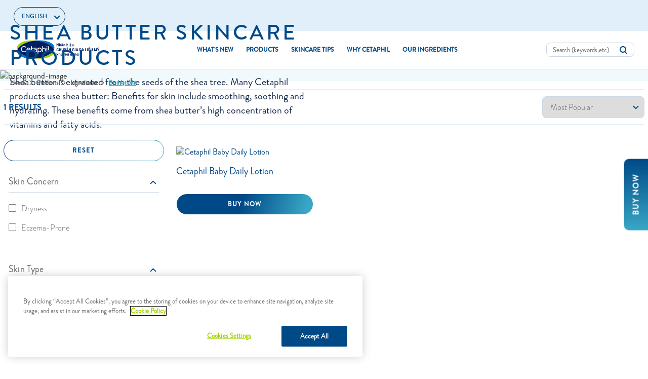

--- FILE ---
content_type: text/html;charset=UTF-8
request_url: https://www.cetaphil.com.vn/en_GB/ingredients/shea-butter-skincare-products
body_size: 16591
content:





<!-- Include Page Designer Campaign Banner JavaScript and Styles only once here rather than at component level. -->
<!-- There should only be one Campagin Banner added on a PD page. Multiple Banners is unsupported at the moment. -->


<!DOCTYPE html>
<html lang="en">
<head>
<!--[if gt IE 9]><!-->
<script defer src="/on/demandware.static/Sites-Galderma-VN-Site/-/en_GB/v1767735745096/js/main.js"></script>

    <script src="/on/demandware.static/Sites-Galderma-VN-Site/-/en_GB/v1767735745096/js/experience.js" defer crossorigin="anonymous"></script>

    <script src="/on/demandware.static/Sites-Galderma-VN-Site/-/en_GB/v1767735745096/js/search.js" defer crossorigin="anonymous"></script>

    <script src="/on/demandware.static/Sites-Galderma-VN-Site/-/en_GB/v1767735745096/js/campaignBanner.js" defer crossorigin="anonymous"></script>

    <script src="/on/demandware.static/Sites-Galderma-VN-Site/-/en_GB/v1767735745096/js/schema/schema.js" defer crossorigin="anonymous"></script>

    <script src="/on/demandware.static/Sites-Galderma-VN-Site/-/en_GB/v1767735745096/js/trackTransaction.js" defer crossorigin="anonymous"></script>

<!--<![endif]-->
<meta charset=UTF-8>
<meta http-equiv="x-ua-compatible" content="ie=edge">
<meta name="viewport" content="width=device-width, initial-scale=1, minimum-scale=1">


    <link rel="preconnect" href="https://www.google.com/" crossorigin />
    <link rel="dns-prefetch" href="https://www.google.com/" />

    <link rel="preconnect" href="https://www.facebook.com/" crossorigin />
    <link rel="dns-prefetch" href="https://www.facebook.com/" />

    <link rel="preconnect" href="https://www.google-analytics.com/" crossorigin />
    <link rel="dns-prefetch" href="https://www.google-analytics.com/" />

    <link rel="preconnect" href="https://www.googletagmanager.com/" crossorigin />
    <link rel="dns-prefetch" href="https://www.googletagmanager.com/" />

    <link rel="preconnect" href="https://cdn.cookielaw.org/" crossorigin />
    <link rel="dns-prefetch" href="https://cdn.cookielaw.org/" />

    <link rel="preconnect" href="https://cdn.cquotient.com/" crossorigin />
    <link rel="dns-prefetch" href="https://cdn.cquotient.com/" />

    <link rel="preconnect" href="https://js.monitor.azure.com/" crossorigin />
    <link rel="dns-prefetch" href="https://js.monitor.azure.com/" />

    <link rel="preconnect" href="https://cdn.channelsight.com/" crossorigin />
    <link rel="dns-prefetch" href="https://cdn.channelsight.com/" />

    <link rel="preconnect" href="https://api.channelsight.com/" crossorigin />
    <link rel="dns-prefetch" href="https://api.channelsight.com/" />

    <link rel="preconnect" href="https://connect.facebook.net/" crossorigin />
    <link rel="dns-prefetch" href="https://connect.facebook.net/" />

    <link rel="preconnect" href="https://www.googleadservices.com/" crossorigin />
    <link rel="dns-prefetch" href="https://www.googleadservices.com/" />




<style>
    @font-face {
        font-family: 'BrandonGrotesque-WebRegular';
        src:
            url('https://www.cetaphil.com.vn/on/demandware.static/Sites-Galderma-VN-Site/-/default/dw14033db2/fonts/BrandonGrotesque-WebRegular.woff2') format('woff2'),
            url('https://www.cetaphil.com.vn/on/demandware.static/Sites-Galderma-VN-Site/-/default/dwf26c09c6/fonts/BrandonGrotesque-WebRegular.woff') format('woff');
        font-weight: 500;
        font-style: normal;
        font-display: swap;
    }

    @font-face {

        font-family: 'BrandonGrotesque-WebBold';
        src:
            url('https://www.cetaphil.com.vn/on/demandware.static/Sites-Galderma-VN-Site/-/default/dw030babea/fonts/BrandonGrotesque-WebBold.woff2') format('woff2'),
            url('https://www.cetaphil.com.vn/on/demandware.static/Sites-Galderma-VN-Site/-/default/dw37cb87d7/fonts/BrandonGrotesque-WebBold.woff') format('woff');
        font-weight: 700;
        font-style: normal;
        font-display: swap;
    }

    @font-face {
        font-family: 'BrandonGrotesque-WebLight';
        src:
            url('https://www.cetaphil.com.vn/on/demandware.static/Sites-Galderma-VN-Site/-/default/dwf64f54c2/fonts/BrandonGrotesque-WebLight.woff2') format('woff2'),
            url('https://www.cetaphil.com.vn/on/demandware.static/Sites-Galderma-VN-Site/-/default/dw911c05c1/fonts/BrandonGrotesque-WebLight.woff') format('woff');
        font-weight: 300;
        font-style: normal;
        font-display: swap;
    }

    @font-face {
        font-family: 'BrandonGrotesque-WebMedium';
        src:
            url('https://www.cetaphil.com.vn/on/demandware.static/Sites-Galderma-VN-Site/-/default/dwd4bc1385/fonts/BrandonGrotesque-WebMedium.woff2') format('woff2'),
            url('https://www.cetaphil.com.vn/on/demandware.static/Sites-Galderma-VN-Site/-/default/dwd0701caa/fonts/BrandonGrotesque-WebMedium.woff') format('woff');
        font-weight: 500;
        font-style: normal;
        font-display: swap;
    }
</style>

<link rel="preload" href="https://www.cetaphil.com.vn/on/demandware.static/Sites-Galderma-VN-Site/-/default/dw14033db2/fonts/BrandonGrotesque-WebRegular.woff2" as="font" crossorigin="anonymous" />
<link rel="preload" href="https://www.cetaphil.com.vn/on/demandware.static/Sites-Galderma-VN-Site/-/default/dw030babea/fonts/BrandonGrotesque-WebBold.woff2" as="font" crossorigin="anonymous" />
<link rel="preload" href="https://www.cetaphil.com.vn/on/demandware.static/Sites-Galderma-VN-Site/-/default/dwf64f54c2/fonts/BrandonGrotesque-WebLight.woff2" as="font" crossorigin="anonymous" />
<link rel="preload" href="https://www.cetaphil.com.vn/on/demandware.static/Sites-Galderma-VN-Site/-/default/dwd4bc1385/fonts/BrandonGrotesque-WebMedium.woff2" as="font" crossorigin="anonymous" />












<!-- Facebook Domain Verification -->

<!-- End Facebook Domain Verification -->



<title>
    Shea butter skincare products | Cetaphil
</title>


    <meta name="name" content="Shea butter is extracted from the seeds of the shea tree. Cetaphil products often use shea butter: Benefits for skin include smoothing, soothing and hydrating."/>


    <meta name="description" content="Shea butter is extracted from the seeds of the shea tree. Cetaphil products often use shea butter: Benefits for skin include smoothing, soothing and hydrating."/>






    
        
    

    
        <meta property="og:url" content="https://www.cetaphil.com.vn/on/demandware.store/Sites-Galderma-VN-Site/en_GB/__SYSTEM__Page-Render?cid=plp-shea-butter&amp;params=%7b%22custom%22%3a%22%7b%5c%22action%5c%22%3a%5c%22Search-Show%5c%22%2c%5c%22queryString%5c%22%3a%5c%22cgid%3dshea-butter-skincare-products%5c%22%2c%5c%22locale%5c%22%3a%5c%22en_GB%5c%22%2c%5c%22tracking_consent%5c%22%3anull%2c%5c%22CurrentPageMetaData%5c%22%3a%7b%5c%22title%5c%22%3a%5c%22Sites-Galderma-VN-Site%5c%22%2c%5c%22description%5c%22%3a%5c%22%5c%22%2c%5c%22keywords%5c%22%3a%5c%22%5c%22%2c%5c%22pageMetaTags%5c%22%3a%5b%5d%7d%2c%5c%22compareEnabled%5c%22%3afalse%7d%22%2c%22aspect_attributes%22%3a%7b%22category%22%3a%22shea-butter-skincare-products%22%7d%7d&amp;vf=2562ded64d6570594bb65902911e7bf0&amp;at=plp&amp;pt=productList" />
    







    <link rel="canonical" href="https://www.cetaphil.com.vn/en_GB/ingredients/shea-butter-skincare-products" />

    

    
        
        
    
    
    
    
   
    
    <link rel="alternate" hreflang="en-gb" href="https://www.cetaphil.com.vn/en_GB/ingredients/shea-butter-skincare-products" />
    
        <link rel="alternate" hreflang="vi_VN" href="https://www.cetaphil.com.vn/vi_VN/ingredients/shea-butter-skincare-products" />
    
    
         <meta property="og:image" content="https://www.cetaphil.com.vn/on/demandware.static/Sites-Galderma-VN-Site/-/default/dwccf88ac6/images/Cetaphil_Logo_285.png" />                  
    
    <meta property="og:url" content="https://www.cetaphil.com.vn/en_GB/ingredients/shea-butter-skincare-products" />



<link rel="icon" type="image/png" href="https://www.cetaphil.com.vn/on/demandware.static/Sites-Galderma-VN-Site/-/default/dw3c8c189d/images/favicons/favicon-196x196.png" sizes="196x196" />
<link rel="icon" type="image/png" href="https://www.cetaphil.com.vn/on/demandware.static/Sites-Galderma-VN-Site/-/default/dw140f74ee/images/favicons/favicon-128.png" sizes="128x128" />
<link rel="icon" type="image/png" href="https://www.cetaphil.com.vn/on/demandware.static/Sites-Galderma-VN-Site/-/default/dw9e79d58b/images/favicons/favicon-96x96.png" sizes="96x96" />
<link rel="icon" type="image/png" href="https://www.cetaphil.com.vn/on/demandware.static/Sites-Galderma-VN-Site/-/default/dwdb31530f/images/favicons/favicon-48x48.png" sizes="48x48" />
<link rel="icon" type="image/png" href="https://www.cetaphil.com.vn/on/demandware.static/Sites-Galderma-VN-Site/-/default/dw89cba16a/images/favicons/favicon-32x32.png" sizes="32x32" />
<link rel="icon" type="image/png" href="https://www.cetaphil.com.vn/on/demandware.static/Sites-Galderma-VN-Site/-/default/dwabd633ea/images/favicons/favicon-16x16.png" sizes="16x16" />


    <link rel="stylesheet" href="https://www.cetaphil.com.vn/on/demandware.static/Sites-Galderma-VN-Site/-/en_GB/v1767735745096/css/global.css" as="style"/>





    <link rel="preload" href="/on/demandware.static/Sites-Galderma-VN-Site/-/en_GB/v1767735745096/css/experience/storePage.css"  as="style" onload="this.onload=null;this.rel='stylesheet'" />
    <noscript><link rel="stylesheet" href="/on/demandware.static/Sites-Galderma-VN-Site/-/en_GB/v1767735745096/css/experience/storePage.css" ></noscript>

    <link rel="preload" href="/on/demandware.static/Sites-Galderma-VN-Site/-/en_GB/v1767735745096/css/search.css"  as="style" onload="this.onload=null;this.rel='stylesheet'" />
    <noscript><link rel="stylesheet" href="/on/demandware.static/Sites-Galderma-VN-Site/-/en_GB/v1767735745096/css/search.css" ></noscript>

    <link rel="preload" href="/on/demandware.static/Sites-Galderma-VN-Site/-/en_GB/v1767735745096/css/experience/components/commerceLayouts/productList.css"  as="style" onload="this.onload=null;this.rel='stylesheet'" />
    <noscript><link rel="stylesheet" href="/on/demandware.static/Sites-Galderma-VN-Site/-/en_GB/v1767735745096/css/experience/components/commerceLayouts/productList.css" ></noscript>

    <link rel="preload" href="/on/demandware.static/Sites-Galderma-VN-Site/-/en_GB/v1767735745096/css/experience/components/commerceAssets/campaignBanner.css"  as="style" onload="this.onload=null;this.rel='stylesheet'" />
    <noscript><link rel="stylesheet" href="/on/demandware.static/Sites-Galderma-VN-Site/-/en_GB/v1767735745096/css/experience/components/commerceAssets/campaignBanner.css" ></noscript>





    <script src="https://cscoreproweustor.blob.core.windows.net/widget/scripts/cswidget.loader.js" defer> </script>
    
        <script id="copy-utm-params-to-cookie-script" type="text/javascript">
	var urlParams = new URLSearchParams (window.location.search);
	var utm_source = urlParams.get('utm_source');
	var utm_medium = urlParams.get('utm_medium');
	var utm_campaign = urlParams.get('utm_campaign');
	var utm_content = urlParams.get('utm_content');
	if (utm_medium) {
		document.cookie = "utm_medium=" + utm_medium + ";path=/";
	}
	if (utm_content) {
		document.cookie = "utm_content=" + utm_content + ";path=/";
	}
	if (utm_source) {
		document.cookie = "utm_source=" + utm_source + ";path=/";
	}
	if (utm_campaign) {
		document.cookie = "utm_campaign=" + utm_campaign + ";path=/";
	}
</script>
    



<script>
    var pageAction = 'searchshow';
    window.dataLayer = window.dataLayer || [];
    window.gtmEnabled = true;
    window.gtmGA4Enabled = false;
    var orderId = -1;
    var dataLayerEvent = {"event":"ecom.product.list","currency":"GBP","ecommerce":{"impressions":[{"id":"VN_9318637043316","name":"Cetaphil Baby Daily Lotion","category":"Baby Skincare","categoryID":"baby-skin-care","position":1,"list":"Search Results"}]}};
    var ga4DataLayerEvent = false;

    // In all cases except Order Confirmation, the data layer should be pushed, so default to that case
    var pushDataLayer = true;
    if (pageAction === 'orderconfirm') {
        // As of now, the correction is for order confirmation only
        if (dataLayerEvent) {
            orderId = getOrderId(dataLayerEvent);
        } else {
            orderId = getGA4OrderId(ga4DataLayerEvent);
        }

        var ordersPushedToGoogle = getOrdersPushedToGoogle();
        var orderHasBeenPushedToGoogle = orderHasBeenPushedToGoogle(orderId, ordersPushedToGoogle);
        if (orderHasBeenPushedToGoogle) {
            // If the data has already been sent, let's not push it again.
            pushDataLayer = false;
        }
    }

    if (pushDataLayer) {
        if (dataLayerEvent) {
            dataLayer.push(dataLayerEvent);
        }

        // If both events active, clear first ecommerce object to prevent events affecting one another
        if (dataLayerEvent && ga4DataLayerEvent) {
            dataLayer.push({ ecommerce: null });
        }

        if (ga4DataLayerEvent) {
            dataLayer.push(ga4DataLayerEvent);
        }

        if (pageAction === 'orderconfirm') {
            // Add the orderId to the array of orders that is being stored in localStorage
            ordersPushedToGoogle.push(orderId);
            // The localStorage is what is used to prevent the duplicate send from mobile platforms
            window.localStorage.setItem('ordersPushedToGoogle', JSON.stringify(ordersPushedToGoogle));
        }
    }

    function getOrderId(dataLayer) {
        if ('ecommerce' in dataLayer) {
            if ('purchase' in dataLayer.ecommerce && 'actionField' in dataLayer.ecommerce.purchase &&
                'id' in dataLayer.ecommerce.purchase.actionField) {
                return dataLayer.ecommerce.purchase.actionField.id;
            }
        }

        return -1;
    }

    function getGA4OrderId(dataLayer) {
        if ('ecommerce' in dataLayer && 'transaction_id' in dataLayer.ecommerce) {
            return dataLayer.ecommerce.transaction_id;
        }

        return -1;
    }

    function getOrdersPushedToGoogle() {
        var ordersPushedToGoogleString = window.localStorage.getItem('ordersPushedToGoogle');
        if (ordersPushedToGoogleString && ordersPushedToGoogleString.length > 0) {
            return JSON.parse(ordersPushedToGoogleString);
        }

        return [];
    }

    function orderHasBeenPushedToGoogle(orderId, ordersPushedToGoogle) {
        if (orderId) {
            for (var index = 0; index < ordersPushedToGoogle.length; index++) {
                if (ordersPushedToGoogle[index] === orderId) {
                    return true;
                }
            }
        }

        return false;
    }
</script>


<script>
    window.dataLayer = window.dataLayer || [];
    dataLayer.push({"environment":"production","demandwareID":"ad16pHb87eBjli5nt1FPTsb32a","loggedInState":false,"locale":"en_GB","currencyCode":"GBP","pageLanguage":"en_US","registered":false,"email":"","emailHash":"","user_id":""});
</script>




<!-- Google Tag Manager -->
<script>(function(w,d,s,l,i){w[l]=w[l]||[];w[l].push({'gtm.start':
new Date().getTime(),event:'gtm.js'});var f=d.getElementsByTagName(s)[0],
j=d.createElement(s),dl=l!='dataLayer'?'&l='+l:'';j.async=true;j.src=
'https://www.googletagmanager.com/gtm.js?id='+i+dl;f.parentNode.insertBefore(j,f);
})(window,document,'script','dataLayer','GTM-PB2ZG56');</script>
<!-- End Google Tag Manager -->


<script defer src="https://www.cetaphil.com.vn/on/demandware.static/Sites-Galderma-VN-Site/-/en_GB/v1767735745096/js/tagmanager.js"></script>




<link rel="preload" href="/on/demandware.static/Sites-Galderma-VN-Site/-/en_GB/v1767735745096/css/skin/skin.css" type="text/css" as="style" onload="this.onload=null;this.rel='stylesheet';"/>
    <noscript><link rel="stylesheet" href="/on/demandware.static/Sites-Galderma-VN-Site/-/en_GB/v1767735745096/css/skin/skin.css"></noscript>

<span class="geolocationChecks"
    data-ipAddress="3.139.99.233"
    data-countryCode="us"
    data-countryMatch="false"
></span>

    <div class="hide" id="GeoLocationFormContainer">
    
        <div class="GeoLocationForm d-flex flex-column flex-justify-content-center">
            <div class="close-btn">
                <div class="modal-close-btn"></div>
                <div class="modal-close-btn-line"></div>
            </div>
            
	 

	
            <a href='https://www.cetaphil.com.vn/homepage/' class='btn btn-primary' id='geolocation-button-text-js-target'></a>
            <div class='d-none' id='geolocation-country-name'>United States</div>
        </div>
    </div>



    <!-- Onetrust Script (Single Locale) Begin -->
<script src="https://cdn.cookielaw.org/scripttemplates/otSDKStub.js" type="text/javascript" charset="UTF-8" data-domain-script="acabcf98-cc72-4160-a9ea-c9f6fc18dbfb" ></script> 
<script type="text/javascript"> function OptanonWrapper() { } </script>
<!-- Onetrust Script End -->


<script defer src="https://www.youtube.com/iframe_api"></script>




<script type="text/javascript">//<!--
/* <![CDATA[ (head-active_data.js) */
var dw = (window.dw || {});
dw.ac = {
    _analytics: null,
    _events: [],
    _category: "",
    _searchData: "",
    _anact: "",
    _anact_nohit_tag: "",
    _analytics_enabled: "true",
    _timeZone: "Etc/GMT+7",
    _capture: function(configs) {
        if (Object.prototype.toString.call(configs) === "[object Array]") {
            configs.forEach(captureObject);
            return;
        }
        dw.ac._events.push(configs);
    },
	capture: function() { 
		dw.ac._capture(arguments);
		// send to CQ as well:
		if (window.CQuotient) {
			window.CQuotient.trackEventsFromAC(arguments);
		}
	},
    EV_PRD_SEARCHHIT: "searchhit",
    EV_PRD_DETAIL: "detail",
    EV_PRD_RECOMMENDATION: "recommendation",
    EV_PRD_SETPRODUCT: "setproduct",
    applyContext: function(context) {
        if (typeof context === "object" && context.hasOwnProperty("category")) {
        	dw.ac._category = context.category;
        }
        if (typeof context === "object" && context.hasOwnProperty("searchData")) {
        	dw.ac._searchData = context.searchData;
        }
    },
    setDWAnalytics: function(analytics) {
        dw.ac._analytics = analytics;
    },
    eventsIsEmpty: function() {
        return 0 == dw.ac._events.length;
    }
};
/* ]]> */
// -->
</script>
<script type="text/javascript">//<!--
/* <![CDATA[ (head-cquotient.js) */
var CQuotient = window.CQuotient = {};
CQuotient.clientId = 'bggn-Galderma-VN';
CQuotient.realm = 'BGGN';
CQuotient.siteId = 'Galderma-VN';
CQuotient.instanceType = 'prd';
CQuotient.locale = 'en_GB';
CQuotient.fbPixelId = '__UNKNOWN__';
CQuotient.activities = [];
CQuotient.cqcid='';
CQuotient.cquid='';
CQuotient.cqeid='';
CQuotient.cqlid='';
CQuotient.apiHost='api.cquotient.com';
/* Turn this on to test against Staging Einstein */
/* CQuotient.useTest= true; */
CQuotient.useTest = ('true' === 'false');
CQuotient.initFromCookies = function () {
	var ca = document.cookie.split(';');
	for(var i=0;i < ca.length;i++) {
	  var c = ca[i];
	  while (c.charAt(0)==' ') c = c.substring(1,c.length);
	  if (c.indexOf('cqcid=') == 0) {
		CQuotient.cqcid=c.substring('cqcid='.length,c.length);
	  } else if (c.indexOf('cquid=') == 0) {
		  var value = c.substring('cquid='.length,c.length);
		  if (value) {
		  	var split_value = value.split("|", 3);
		  	if (split_value.length > 0) {
			  CQuotient.cquid=split_value[0];
		  	}
		  	if (split_value.length > 1) {
			  CQuotient.cqeid=split_value[1];
		  	}
		  	if (split_value.length > 2) {
			  CQuotient.cqlid=split_value[2];
		  	}
		  }
	  }
	}
}
CQuotient.getCQCookieId = function () {
	if(window.CQuotient.cqcid == '')
		window.CQuotient.initFromCookies();
	return window.CQuotient.cqcid;
};
CQuotient.getCQUserId = function () {
	if(window.CQuotient.cquid == '')
		window.CQuotient.initFromCookies();
	return window.CQuotient.cquid;
};
CQuotient.getCQHashedEmail = function () {
	if(window.CQuotient.cqeid == '')
		window.CQuotient.initFromCookies();
	return window.CQuotient.cqeid;
};
CQuotient.getCQHashedLogin = function () {
	if(window.CQuotient.cqlid == '')
		window.CQuotient.initFromCookies();
	return window.CQuotient.cqlid;
};
CQuotient.trackEventsFromAC = function (/* Object or Array */ events) {
try {
	if (Object.prototype.toString.call(events) === "[object Array]") {
		events.forEach(_trackASingleCQEvent);
	} else {
		CQuotient._trackASingleCQEvent(events);
	}
} catch(err) {}
};
CQuotient._trackASingleCQEvent = function ( /* Object */ event) {
	if (event && event.id) {
		if (event.type === dw.ac.EV_PRD_DETAIL) {
			CQuotient.trackViewProduct( {id:'', alt_id: event.id, type: 'raw_sku'} );
		} // not handling the other dw.ac.* events currently
	}
};
CQuotient.trackViewProduct = function(/* Object */ cqParamData){
	var cq_params = {};
	cq_params.cookieId = CQuotient.getCQCookieId();
	cq_params.userId = CQuotient.getCQUserId();
	cq_params.emailId = CQuotient.getCQHashedEmail();
	cq_params.loginId = CQuotient.getCQHashedLogin();
	cq_params.product = cqParamData.product;
	cq_params.realm = cqParamData.realm;
	cq_params.siteId = cqParamData.siteId;
	cq_params.instanceType = cqParamData.instanceType;
	cq_params.locale = CQuotient.locale;
	
	if(CQuotient.sendActivity) {
		CQuotient.sendActivity(CQuotient.clientId, 'viewProduct', cq_params);
	} else {
		CQuotient.activities.push({activityType: 'viewProduct', parameters: cq_params});
	}
};
/* ]]> */
// -->
</script>



</head>

<body data-spy="scroll" data-target="#pdp-product-nav"  data-offset="100"  data-features="{&quot;enableFloatLabels&quot;:true,&quot;storeLocatorDefaultRadius&quot;:null,&quot;enableStickyHeader&quot;:false,&quot;enableChannelSite&quot;:true,&quot;enableProductTileBuyNow&quot;:true,&quot;csRefreshJsUrl&quot;:&quot;https://cscoreproweustor.blob.core.windows.net/widget/scripts/cswidget.js&quot;,&quot;overridePdpCsModalWithExternalUrl&quot;:false,&quot;enablePdpBuyNow&quot;:true,&quot;enableGeoLocation&quot;:false,&quot;storeLocatorViewportCenter&quot;:&quot;{ \&quot;lat\&quot; : 14.058324, \&quot;long\&quot; : 108.277199 }&quot;,&quot;sfraEnableTransactions&quot;:true,&quot;bvEnabled&quot;:null,&quot;enableCountrySelectorPageDesigner&quot;:true,&quot;articleBlockDisConfig&quot;:null,&quot;storeLocatorUnitTranslation&quot;:null,&quot;siteID&quot;:&quot;Galderma-VN&quot;,&quot;enableOverrideBuyNowURL&quot;:false,&quot;enableglobalPromoPopup&quot;:null}"
>
<!-- Google Tag Manager (noscript) -->
<noscript><iframe src="https://www.googletagmanager.com/ns.html?id=GTM-PB2ZG56"
height="0" width="0" style="display:none;visibility:hidden"></iframe></noscript>
<!-- End Google Tag Manager (noscript) -->

<div class="page  dynamic-plp Galderma-VN"
data-action="Search-Show"
data-querystring="lang=en&amp;cgid=shea-butter-skincare-products"
data-cgid="shea-butter-skincare-products"
data-cgdisplay="Bơ hạt mỡ"
data-features="{&quot;enableFloatLabels&quot;:true,&quot;storeLocatorDefaultRadius&quot;:null,&quot;enableStickyHeader&quot;:false,&quot;enableChannelSite&quot;:true,&quot;enableProductTileBuyNow&quot;:true,&quot;csRefreshJsUrl&quot;:&quot;https://cscoreproweustor.blob.core.windows.net/widget/scripts/cswidget.js&quot;,&quot;overridePdpCsModalWithExternalUrl&quot;:false,&quot;enablePdpBuyNow&quot;:true,&quot;enableGeoLocation&quot;:false,&quot;storeLocatorViewportCenter&quot;:&quot;{ \&quot;lat\&quot; : 14.058324, \&quot;long\&quot; : 108.277199 }&quot;,&quot;sfraEnableTransactions&quot;:true,&quot;bvEnabled&quot;:null,&quot;enableCountrySelectorPageDesigner&quot;:true,&quot;articleBlockDisConfig&quot;:null,&quot;storeLocatorUnitTranslation&quot;:null,&quot;siteID&quot;:&quot;Galderma-VN&quot;,&quot;enableOverrideBuyNowURL&quot;:false,&quot;enableglobalPromoPopup&quot;:null}">



<header>
    <a href="#site-main" class="skip" aria-label="Skip to main content">Skip to main content</a>
<a href="#footercontent" class="skip" aria-label="Skip to footer content">Skip to footer content</a>
    

    <div class="header-banner slide-up d-none">
        <div class="container">
            <div class="d-flex justify-content-between align-items-center">
                <div class="content">
                    
	 

	
                </div>
                <div class="close-button">
                    <button type="button" class="close" aria-label="Close">
                        <span aria-hidden="true"></span>
                    </button>
                </div>
            </div>
        </div>
    </div>
    <div class="header-top navbar-header container-fluid d-none d-lg-block enabled-locale">
        <div class="container">
            <nav class="header-top-inner col-12 d-flex">
                
    <div class="dropdown country-selector" data-url="/on/demandware.store/Sites-Galderma-VN-Site/en_GB/Page-SetLocale" tabindex="0">
        <span class="btn dropdown-toggle" id="dropdownCountrySelector" data-toggle="dropdown" aria-haspopup="true" aria-expanded="false">
           English 
        </span>
        <div class="dropdown-menu dropdown-country-selector" aria-labelledby="dropdownCountrySelector">
            
                <a class="dropdown-item" href="#" data-locale="vi_VN" data-currencyCode="VND" >
                    Tiếng Việt 
                </a>
            
        </div>
    </div>


                

                

            </nav>
        </div>
    </div>
    <div class="header-main container-fluid">
        <div class="container">
            <div class="header-main-inner col-12 px-0">
                <button class="navbar-toggler d-lg-none p-0 m-0" type="button" aria-controls="sg-navbar-collapse" aria-expanded="false" aria-label="Toggle navigation">
                    <img class="mobile-menu" src="/on/demandware.static/Sites-Galderma-VN-Site/-/default/dwfc259db3/images/mobile-menu.svg" alt="Toggle navigation" />
                </button>
                <div class="brand">
                    <a class="logo-home" href="/en_GB/homepage" title="Cetaphil Vietnam Home">
                        
                            <img class="site-logo" src="/on/demandware.static/-/Sites/default/dwd1d23f85/250630_VN_header_logo_VN.svg" alt="Cetaphil Vietnam" />
                        
                    </a>
                </div>
                <div class="main-menu navbar-toggleable-md menu-toggleable-left multilevel-dropdown d-none d-lg-block" id="sg-navbar-collapse">
                    <nav class="navbar navbar-expand-lg bg-inverse col-12">
    <div class="mobile-top d-flex d-lg-none">
        <div class="close-menu clearfix d-lg-none d-flex">
            <div class="close-button pull-right">
                <button role="button" aria-label="Close Menu">
                    <img src="/on/demandware.static/Sites-Galderma-VN-Site/-/default/dwb2cb8f94/images/close_24px.svg" alt="close-button"/>
                </button>
            </div>
            <div class="pull-right d-flex align-items-center ml-auto">
                <div class="mm-menu">
                
    <li class="menu-item dropdown country-selector d-md-none" data-url="/on/demandware.store/Sites-Galderma-VN-Site/en_GB/Page-SetLocale">
        <span class="btn dropdown-toggle" id="dropdownCountrySelector" data-toggle="dropdown" aria-haspopup="true" aria-expanded="false">
            <i class="flag-icon flag-icon-gb"></i>
            English (United Kingdom)
        </span>
        <div class="dropdown-menu dropdown-country-selector" aria-labelledby="dropdownCountrySelector">
            
                <a class="dropdown-item" href="#" data-locale="vi_VN" data-currencyCode="VND" >
                    <i class="flag-icon flag-icon-vn"></i>
                    Tiếng Việt (Việt Nam)
                </a>
            
        </div>
    </li>


                

                
                </div>
            </div>
        </div>
        <div class="d-none">
            <div class="back back-block pull-left">
                <button role="button" aria-label="Back to previous menu">
                    Main Menu
                </button>
            </div>
        </div>
    </div>

    <div class="menu-group" role="navigation">
        <ul class="nav navbar-nav flex-nowrap" role="menu">
            
                
                    
                    

                    
                        
                    

                    
                        <li class="nav-item" role="presentation">
                            <a href="https://www.cetaphil.com.vn/en_GB/new-and-improved-products.html" id="new-and-improved-products" class="nav-link" role="link" tabindex="0">What's new </a>
                        </li>
                    
                
                    
                    

                    
                        
                    

                    
                        <li class="nav-item dropdown mega-nav" role="presentation">
                            <a href="/en_GB/products" id="products" class="nav-link dropdown-toggle" role="button" data-toggle="dropdown" aria-haspopup="true" aria-expanded="false" tabindex="0">
                            Products
                            
                            </a>
                            
                            

 
<ul class="dropdown-menu" role="menu" aria-hidden="true" aria-label="products">
    <div class="top-level-desktopp back back-block">
        <div>
           
        </div>
    </div>
 
    
 
    
        
            
                <li class="dropdown-item dropdown" role="presentation">
                    <a href="#" id="categories" class="dropdown-link dropdown-toggle" role="button" data-toggle="dropdown" aria-haspopup="true" aria-expanded="false" tabindex="0">Product categories</a>
                    
                    

 
<ul class="dropdown-menu" role="menu" aria-hidden="true" aria-label="categories">
    <div class="top-level-desktopp back back-block">
        <div>
           
            <img data-src="/on/demandware.static/-/Sites-storefront-galderma-vn/default/dw9b283be7/Desktop-icons-BODY.jpg"
                src="[data-uri]"
                class="dropdown-thumbnail backmenu" /> BACK
            
        </div>
    </div>
 
    
 
    
        
            
                
                <li class="dropdown-item" role="presentation">
                        <a href="/en_GB/cleansers" id="cleansers" role="menuitem" class="dropdown-link" tabindex="-1">Cleansers</a>
                </li>
                
            
        
        
    
        
            
                
                <li class="dropdown-item" role="presentation">
                        <a href="/en_GB/moisturizers" id="moisturizers" role="menuitem" class="dropdown-link" tabindex="-1">Moisturizers</a>
                </li>
                
            
        
        
    
        
            
                
                <li class="dropdown-item" role="presentation">
                        <a href="/en_GB/categories/sunscreens" id="sunscreens" role="menuitem" class="dropdown-link" tabindex="-1">Sunscreens</a>
                </li>
                
            
        
        
    
        
            
                
                <li class="dropdown-item" role="presentation">
                        <a href="/en_GB/baby-skincare" id="baby-skin-care" role="menuitem" class="dropdown-link" tabindex="-1">Baby Skincare</a>
                </li>
                
            
        
        
    


   
</ul>


                </li>
            
        
        
    
        
            
                <li class="dropdown-item dropdown" role="presentation">
                    <a href="#" id="skin-concern" class="dropdown-link dropdown-toggle" role="button" data-toggle="dropdown" aria-haspopup="true" aria-expanded="false" tabindex="0">Skin concern</a>
                    
                    

 
<ul class="dropdown-menu" role="menu" aria-hidden="true" aria-label="skin-concern">
    <div class="top-level-desktopp back back-block">
        <div>
           
            <img data-src="/on/demandware.static/-/Sites-storefront-galderma-vn/default/dw67426477/Desktop-icons-FACE.jpg"
                src="[data-uri]"
                class="dropdown-thumbnail backmenu" /> BACK
            
        </div>
    </div>
 
    
 
    
        
            
                
                <li class="dropdown-item" role="presentation">
                        <a href="/en_GB/skin-concern/acne-blemishes" id="acne-blemishes" role="menuitem" class="dropdown-link" tabindex="-1">Acne &amp; Blemishes</a>
                </li>
                
            
        
        
    
        
            
                
                <li class="dropdown-item" role="presentation">
                        <a href="/en_GB/skin-concern/dull-dehydrated" id="dull-dehydrated" role="menuitem" class="dropdown-link" tabindex="-1">Dull,Dehydrated</a>
                </li>
                
            
        
        
    
        
            
                
                <li class="dropdown-item" role="presentation">
                        <a href="/en_GB/skin-concern/dryness" id="dryness" role="menuitem" class="dropdown-link" tabindex="-1">Dryness</a>
                </li>
                
            
        
        
    
        
            
                
                <li class="dropdown-item" role="presentation">
                        <a href="/en_GB/skin-concern/eczema" id="eczema" role="menuitem" class="dropdown-link" tabindex="-1">Eczema</a>
                </li>
                
            
        
        
    
        
            
                
                <li class="dropdown-item" role="presentation">
                        <a href="/en_GB/skin-concern/excess-oil-shine" id="excess-oil-shine" role="menuitem" class="dropdown-link" tabindex="-1">Excess Oil &amp; Shine</a>
                </li>
                
            
        
        
    
        
            
                
                <li class="dropdown-item" role="presentation">
                        <a href="/en_GB/skin-concern/irritated-crack-chap" id="irritated-crack-chap" role="menuitem" class="dropdown-link" tabindex="-1">Irritated,Cracked,Chapped</a>
                </li>
                
            
        
        
    
        
            
                
                <li class="dropdown-item" role="presentation">
                        <a href="/en_GB/skin-concern/redness" id="redness" role="menuitem" class="dropdown-link" tabindex="-1">Redness</a>
                </li>
                
            
        
        
    
        
            
                
                <li class="dropdown-item" role="presentation">
                        <a href="/en_GB/skin-concern/rough-bumpy-flakey" id="rough-bumpy-flakey" role="menuitem" class="dropdown-link" tabindex="-1">Rough,Bumpy,Flaky</a>
                </li>
                
            
        
        
    
        
            
                
                <li class="dropdown-item" role="presentation">
                        <a href="/en_GB/skin-concern/uneven-tone-dark-spots" id="uneven-tone-dark-spots" role="menuitem" class="dropdown-link" tabindex="-1">Uneven Tone &amp; Dark Spots</a>
                </li>
                
            
        
        
    


   
</ul>


                </li>
            
        
        
    
        
            
                <li class="dropdown-item dropdown" role="presentation">
                    <a href="#" id="skin-type" class="dropdown-link dropdown-toggle" role="button" data-toggle="dropdown" aria-haspopup="true" aria-expanded="false" tabindex="0">Skin type</a>
                    
                    

 
<ul class="dropdown-menu" role="menu" aria-hidden="true" aria-label="skin-type">
    <div class="top-level-desktopp back back-block">
        <div>
           
            <img data-src="/on/demandware.static/-/Sites-storefront-galderma-vn/default/dw67426477/Desktop-icons-FACE.jpg"
                src="[data-uri]"
                class="dropdown-thumbnail backmenu" /> BACK
            
        </div>
    </div>
 
    
 
    
        
            
                
                <li class="dropdown-item" role="presentation">
                        <a href="/en_GB/skin-type/dry-skin" id="dry-skin" role="menuitem" class="dropdown-link" tabindex="-1">Dry Skin</a>
                </li>
                
            
        
        
    
        
            
                
                <li class="dropdown-item" role="presentation">
                        <a href="/en_GB/skin-type/combination-skin" id="combination-skin" role="menuitem" class="dropdown-link" tabindex="-1">Combination Skin</a>
                </li>
                
            
        
        
    
        
            
                
                <li class="dropdown-item" role="presentation">
                        <a href="/en_GB/skin-type/normal-skin" id="normal-skin" role="menuitem" class="dropdown-link" tabindex="-1">Normal Skin</a>
                </li>
                
            
        
        
    
        
            
                
                <li class="dropdown-item" role="presentation">
                        <a href="/en_GB/skin-type/oily-skin" id="oily-skin" role="menuitem" class="dropdown-link" tabindex="-1">Oily Skin</a>
                </li>
                
            
        
        
    


   
</ul>


                </li>
            
        
        
    
        
            
                <li class="dropdown-item dropdown" role="presentation">
                    <a href="#" id="product-range" class="dropdown-link dropdown-toggle" role="button" data-toggle="dropdown" aria-haspopup="true" aria-expanded="false" tabindex="0">Product Range</a>
                    
                    

 
<ul class="dropdown-menu" role="menu" aria-hidden="true" aria-label="product-range">
    <div class="top-level-desktopp back back-block">
        <div>
           
        </div>
    </div>
 
    
 
    
        
            
                
                <li class="dropdown-item" role="presentation">
                        <a href="/en_GB/product-range/soothing-comforting" id="soothing-comforting" role="menuitem" class="dropdown-link" tabindex="-1">Soothing &amp; Comforting</a>
                </li>
                
            
        
        
    
        
            
                
                <li class="dropdown-item" role="presentation">
                        <a href="/en_GB/product-range/healthy-radiance" id="healthy-radiance" role="menuitem" class="dropdown-link" tabindex="-1">Healthy Radiance</a>
                </li>
                
            
        
        
    
        
            
                
                <li class="dropdown-item" role="presentation">
                        <a href="/en_GB/product-range/dermacontrol" id="dermacontrol" role="menuitem" class="dropdown-link" tabindex="-1">DermaControl</a>
                </li>
                
            
        
        
    
        
            
                
                <li class="dropdown-item" role="presentation">
                        <a href="/en_GB/product-range/restoraderm" id="restoraderm" role="menuitem" class="dropdown-link" tabindex="-1">Restoraderm</a>
                </li>
                
            
        
        
    


   
</ul>


                </li>
            
        
        
    
        
            
                <li class="dropdown-item dropdown" role="presentation">
                    <a href="#" id="plp-ingredients" class="dropdown-link dropdown-toggle" role="button" data-toggle="dropdown" aria-haspopup="true" aria-expanded="false" tabindex="0">Ingredients</a>
                    
                    

 
<ul class="dropdown-menu" role="menu" aria-hidden="true" aria-label="plp-ingredients">
    <div class="top-level-desktopp back back-block">
        <div>
           
        </div>
    </div>
 
    
 
    
        
            
                
                <li class="dropdown-item" role="presentation">
                        <a href="/en_GB/ingredients/aloe-vera-skincare-products" id="aloe-vera-skincare-products" role="menuitem" class="dropdown-link" tabindex="-1">Nha Đam</a>
                </li>
                
            
        
        
    
        
            
                
                <li class="dropdown-item" role="presentation">
                        <a href="/en_GB/ingredients/avocado-oil-skincare-products" id="avocado-oil-skincare-products" role="menuitem" class="dropdown-link" tabindex="-1">Avocado Oil</a>
                </li>
                
            
        
        
    
        
            
                
                <li class="dropdown-item" role="presentation">
                        <a href="/en_GB/ingredients/ceramides-skincare-products" id="ceramides-skincare-products" role="menuitem" class="dropdown-link" tabindex="-1">Ceramide</a>
                </li>
                
            
        
        
    
        
            
                
                <li class="dropdown-item" role="presentation">
                        <a href="/en_GB/ingredients/glycerin-skincare-products" id="glycerin-skincare-products" role="menuitem" class="dropdown-link" tabindex="-1">Glycerin</a>
                </li>
                
            
        
        
    
        
            
                
                <li class="dropdown-item" role="presentation">
                        <a href="/en_GB/ingredients/niacinamide-skincare-products" id="niacinamide-skincare-products" role="menuitem" class="dropdown-link" tabindex="-1">Niacinamide</a>
                </li>
                
            
        
        
    
        
            
                
                <li class="dropdown-item" role="presentation">
                        <a href="/en_GB/ingredients/panthenol-skincare-products" id="panthenol-skincare-products" role="menuitem" class="dropdown-link" tabindex="-1">Panthenol</a>
                </li>
                
            
        
        
    
        
            
                
                <li class="dropdown-item" role="presentation">
                        <a href="/en_GB/ingredients/shea-butter-skincare-products" id="shea-butter-skincare-products" role="menuitem" class="dropdown-link" tabindex="-1">Bơ hạt mỡ</a>
                </li>
                
            
        
        
    
        
            
                
                <li class="dropdown-item" role="presentation">
                        <a href="/en_GB/ingredients/sweet-almond-oil-skincare-products" id="sweet-almond-oil-skincare-products" role="menuitem" class="dropdown-link" tabindex="-1">Dầu hạnh nh&acirc;n</a>
                </li>
                
            
        
        
    
        
            
                
                <li class="dropdown-item" role="presentation">
                        <a href="/en_GB/ingredients/tocopherol-skincare-products" id="tocopherol-skincare-products" role="menuitem" class="dropdown-link" tabindex="-1">Tocopherol</a>
                </li>
                
            
        
        
    


   
</ul>


                </li>
            
        
        
    


   
</ul>


                        </li>
                    
                
                    
                    

                    
                        
                    

                    
                        <li class="nav-item dropdown mega-nav-vertical" role="presentation">
                            <a href="https://www.cetaphil.com.vn/en_GB/skincare-tips.html" id="skin-tips" class="nav-link dropdown-toggle" role="button" data-toggle="dropdown" aria-haspopup="true" aria-expanded="false" tabindex="0">
                            Skincare Tips
                            
                            </a>
                            
                            

 
<ul class="dropdown-menu" role="menu" aria-hidden="true" aria-label="skin-tips">
    <div class="top-level-desktopp back back-block">
        <div>
           
        </div>
    </div>
 
    
 
    
        
            
                
                <li class="dropdown-item" role="presentation">
                        <a href="https://www.cetaphil.com.vn/en_GB/5-tips-taking-care-sensitive-skin.html" id="5-tips-taking-care-sensitive-skin" role="menuitem" class="dropdown-link" tabindex="-1">5 Tips for Taking Care of Sensitive Skin</a>
                </li>
                
            
        
        
    
        
            
                
                <li class="dropdown-item" role="presentation">
                        <a href="https://www.cetaphil.com.vn/en_GB/your-guide-to-combination-dry-and-oily-skin.html" id="your-guide-to-combination-dry-and-oily-skin" role="menuitem" class="dropdown-link" tabindex="-1">A Guide to Dry, Oily and Combination Skin</a>
                </li>
                
            
        
        
    
        
            
                
                <li class="dropdown-item" role="presentation">
                        <a href="https://www.cetaphil.com.vn/en_GB/dealing-with-5-common-causes-of-dry-skin.html" id="dealing-with-5-common-causes-of-dry-skin" role="menuitem" class="dropdown-link" tabindex="-1">Dealing with 5 Common Causes of Dry Skin</a>
                </li>
                
            
        
        
    
        
            
                
                <li class="dropdown-item" role="presentation">
                        <a href="https://www.cetaphil.com.vn/en_GB/essential-care-helping-during-a-global-pandemic.html" id="essential-care-helping-during-a-global-pandemic" role="menuitem" class="dropdown-link" tabindex="-1">Essential Care &ndash; Helping During a Global Pandemic</a>
                </li>
                
            
        
        
    
        
            
                
                <li class="dropdown-item" role="presentation">
                        <a href="https://www.cetaphil.com.vn/en_GB/getting-started-skincare-routine.html" id="getting-started-skincare-routine" role="menuitem" class="dropdown-link" tabindex="-1">Getting Started on a Skin Care Routine</a>
                </li>
                
            
        
        
    
        
            
                
                <li class="dropdown-item" role="presentation">
                        <a href="https://www.cetaphil.com.vn/en_GB/should-you-moisturize-baby-skin.html" id="should-you-moisturize-baby-skin" role="menuitem" class="dropdown-link" tabindex="-1">Should You Moisturize Baby Skin?</a>
                </li>
                
            
        
        
    
        
            
                
                <li class="dropdown-item" role="presentation">
                        <a href="https://www.cetaphil.com.vn/en_GB/5-signs-skin-sensitivity.html" id="5-signs-skin-sensitivity" role="menuitem" class="dropdown-link" tabindex="-1">5 Signs of Skin Sensitivity</a>
                </li>
                
            
        
        
    
        
            
                
                <li class="dropdown-item" role="presentation">
                        <a href="https://www.cetaphil.com.vn/en_GB/understanding-baby-eczema.html" id="understanding-baby-eczema" role="menuitem" class="dropdown-link" tabindex="-1">Understanding Baby Eczema</a>
                </li>
                
            
        
        
    
        
            
                
                <li class="dropdown-item" role="presentation">
                        <a href="https://www.cetaphil.com.vn/en_GB/what-do-non-comedogenic-hypoallergenic-and-fragrance-free-actually-mean.html" id="what-do-non-comedogenic-hypoallergenic-and-fragrance-free-actually-mean" role="menuitem" class="dropdown-link" tabindex="-1">What Do &lsquo;Non-Comedogenic&rsquo;, &lsquo;Hypoallergenic&rsquo; and &lsquo;Fragrance-Free&rsquo; Actually Mean?</a>
                </li>
                
            
        
        
    


   
</ul>


                        </li>
                    
                
                    
                    

                    
                        
                    

                    
                        <li class="nav-item dropdown mega-nav-vertical" role="presentation">
                            <a href="https://www.cetaphil.com.vn/en_GB/why-cetaphil.html" id="why-cetaphil" class="nav-link dropdown-toggle" role="button" data-toggle="dropdown" aria-haspopup="true" aria-expanded="false" tabindex="0">
                            Why Cetaphil
                            
                            </a>
                            
                            

 
<ul class="dropdown-menu" role="menu" aria-hidden="true" aria-label="why-cetaphil">
    <div class="top-level-desktopp back back-block">
        <div>
           
        </div>
    </div>
 
    
 
    
        
            
                
                <li class="dropdown-item" role="presentation">
                        <a href="https://www.cetaphil.com.vn/en_GB/our-story.html" id="our-story" role="menuitem" class="dropdown-link" tabindex="-1">OUR STORY</a>
                </li>
                
            
        
        
    
        
            
                
                <li class="dropdown-item" role="presentation">
                        <a href="https://www.cetaphil.com.vn/en_GB/number-one-doctor-recommended.html" id="number-one-doctor-recomended" role="menuitem" class="dropdown-link" tabindex="-1">NUMBER ONE DOCTOR RECOMMENDED</a>
                </li>
                
            
        
        
    
        
            
                
                <li class="dropdown-item" role="presentation">
                        <a href="https://www.cetaphil.com.vn/en_GB/environment-and-sustainability.html" id="env-sus" role="menuitem" class="dropdown-link" tabindex="-1">Environment And Sustainability</a>
                </li>
                
            
        
        
    
        
            
                
                <li class="dropdown-item" role="presentation">
                        <a href="https://www.cetaphil.com.vn/en_GB/science-based-skincare.html" id="sci-skin" role="menuitem" class="dropdown-link" tabindex="-1">SCIENCE BASED SENSITIVE SKIN CARE</a>
                </li>
                
            
        
        
    
        
            
                
                <li class="dropdown-item" role="presentation">
                        <a href="https://www.cetaphil.com.vn/en_GB/sensitive-skin-experts.html" id="sen-skin-expert" role="menuitem" class="dropdown-link" tabindex="-1">THE SENSITIVE SKIN EXPERTS</a>
                </li>
                
            
        
        
    
        
            
                
                <li class="dropdown-item" role="presentation">
                        <a href="https://www.cetaphil.com.vn/en_GB/5-signs-of-sensitive-skin.html" id="signs" role="menuitem" class="dropdown-link" tabindex="-1">5 SIGNS OF SKIN SENSITIVITY</a>
                </li>
                
            
        
        
    
        
            
                <li class="dropdown-item dropdown" role="presentation">
                    <a href="https://www.cetaphil.com.vn/en_GB/cetaphil-our-ingredients.html" id="nav-ingredients" class="dropdown-link dropdown-toggle" role="button" data-toggle="dropdown" aria-haspopup="true" aria-expanded="false" tabindex="0">Ingredients</a>
                    
                    

 
<ul class="dropdown-menu" role="menu" aria-hidden="true" aria-label="nav-ingredients">
    <div class="top-level-desktopp back back-block">
        <div>
           
        </div>
    </div>
 
    
 
    
        
            
                
                <li class="dropdown-item" role="presentation">
                        <a href="https://www.cetaphil.com.vn/en_GB/aloe-vera.html" id="nav-aloe-vera" role="menuitem" class="dropdown-link" tabindex="-1">Aloe Vera</a>
                </li>
                
            
        
        
    
        
            
                
                <li class="dropdown-item" role="presentation">
                        <a href="https://www.cetaphil.com.vn/en_GB/avocado-oil.html" id="nav-avocado-oil" role="menuitem" class="dropdown-link" tabindex="-1">Avocado Oil</a>
                </li>
                
            
        
        
    
        
            
                
                <li class="dropdown-item" role="presentation">
                        <a href="https://www.cetaphil.com.vn/en_GB/bisabolol.html" id="nav-bisabolol" role="menuitem" class="dropdown-link" tabindex="-1">Bisabolol</a>
                </li>
                
            
        
        
    
        
            
                
                <li class="dropdown-item" role="presentation">
                        <a href="https://www.cetaphil.com.vn/en_GB/ceramides.html" id="nav-ceramides" role="menuitem" class="dropdown-link" tabindex="-1">Ceramides</a>
                </li>
                
            
        
        
    
        
            
                
                <li class="dropdown-item" role="presentation">
                        <a href="https://www.cetaphil.com.vn/en_GB/glycerin.html" id="nav-glycerin" role="menuitem" class="dropdown-link" tabindex="-1">Glycerin</a>
                </li>
                
            
        
        
    
        
            
                
                <li class="dropdown-item" role="presentation">
                        <a href="https://www.cetaphil.com.vn/en_GB/hyaluronic-acid.html" id="nav-hyaluronic-acid" role="menuitem" class="dropdown-link" tabindex="-1">Hyaluronic Acid</a>
                </li>
                
            
        
        
    
        
            
                
                <li class="dropdown-item" role="presentation">
                        <a href="https://www.cetaphil.com.vn/en_GB/niacinamide.html" id="nav-niacinamide" role="menuitem" class="dropdown-link" tabindex="-1">Niacinamide</a>
                </li>
                
            
        
        
    
        
            
                
                <li class="dropdown-item" role="presentation">
                        <a href="https://www.cetaphil.com.vn/en_GB/panthenol.html" id="nav-panthenol" role="menuitem" class="dropdown-link" tabindex="-1">Panthenol</a>
                </li>
                
            
        
        
    
        
            
                
                <li class="dropdown-item" role="presentation">
                        <a href="https://www.cetaphil.com.vn/en_GB/shea-butter.html" id="nav-shea-butter" role="menuitem" class="dropdown-link" tabindex="-1">Shea Butter</a>
                </li>
                
            
        
        
    
        
            
                
                <li class="dropdown-item" role="presentation">
                        <a href="https://www.cetaphil.com.vn/en_GB/sweet-almond-oil.html" id="nav-sweet-almond-oil" role="menuitem" class="dropdown-link" tabindex="-1">Sweet Almond Oil</a>
                </li>
                
            
        
        
    
        
            
                
                <li class="dropdown-item" role="presentation">
                        <a href="https://www.cetaphil.com.vn/en_GB/tocopherol.html" id="nav-tocopherol" role="menuitem" class="dropdown-link" tabindex="-1">Tocopherol</a>
                </li>
                
            
        
        
    
        
            
                
                <li class="dropdown-item" role="presentation">
                        <a href="https://www.cetaphil.com.vn/en_GB/urea.html" id="nav-urea" role="menuitem" class="dropdown-link" tabindex="-1">Urea Cream</a>
                </li>
                
            
        
        
    


   
</ul>


                </li>
            
        
        
    


   
</ul>


                        </li>
                    
                
                    
                    

                    
                        
                    

                    
                        <li class="nav-item dropdown mega-nav" role="presentation">
                            <a href="https://www.cetaphil.com.vn/en_GB/our-ingredients.html" id="nav-our-ingredients" class="nav-link dropdown-toggle" role="button" data-toggle="dropdown" aria-haspopup="true" aria-expanded="false" tabindex="0">
                            Our Ingredients
                            
                            </a>
                            
                            

 
<ul class="dropdown-menu" role="menu" aria-hidden="true" aria-label="nav-our-ingredients">
    <div class="top-level-desktopp back back-block">
        <div>
           
        </div>
    </div>
 
    
 
    
        
            
                
                <li class="dropdown-item" role="presentation">
                        <a href="https://www.cetaphil.com.vn/en_GB/aloe-vera.html" id="nav-aloe-vera-ingredient" role="menuitem" class="dropdown-link" tabindex="-1">Aloe Vera</a>
                </li>
                
            
        
        
    
        
            
                
                <li class="dropdown-item" role="presentation">
                        <a href="https://www.cetaphil.com.vn/en_GB/avocado-oil.html" id="nav-avocado-oil-ingredient" role="menuitem" class="dropdown-link" tabindex="-1">Avocado oil</a>
                </li>
                
            
        
        
    
        
            
                
                <li class="dropdown-item" role="presentation">
                        <a href="https://www.cetaphil.com.vn/en_GB/ceramides.html" id="nav-ceramides-ingredient" role="menuitem" class="dropdown-link" tabindex="-1">Ceramide</a>
                </li>
                
            
        
        
    
        
            
                
                <li class="dropdown-item" role="presentation">
                        <a href="https://www.cetaphil.com.vn/en_GB/glycerin.html" id="nav-glycerin-ingredient" role="menuitem" class="dropdown-link" tabindex="-1">Glycerin</a>
                </li>
                
            
        
        
    
        
            
                
                <li class="dropdown-item" role="presentation">
                        <a href="https://www.cetaphil.com.vn/en_GB/niacinamide.html" id="nav-niacinamide-ingredient" role="menuitem" class="dropdown-link" tabindex="-1">Niacinamide</a>
                </li>
                
            
        
        
    
        
            
                
                <li class="dropdown-item" role="presentation">
                        <a href="https://www.cetaphil.com.vn/en_GB/panthenol.html" id="nav-panthenol-ingredient" role="menuitem" class="dropdown-link" tabindex="-1">Panthenol</a>
                </li>
                
            
        
        
    
        
            
                
                <li class="dropdown-item" role="presentation">
                        <a href="https://www.cetaphil.com.vn/en_GB/shea-butter.html" id="nav-shea-butter-ingredient" role="menuitem" class="dropdown-link" tabindex="-1">Shea Butter</a>
                </li>
                
            
        
        
    
        
            
                
                <li class="dropdown-item" role="presentation">
                        <a href="https://www.cetaphil.com.vn/en_GB/sweet-almond-oil.html" id="nav-sweet-almond-oil-ingredient" role="menuitem" class="dropdown-link" tabindex="-1">Sweet Almond Oil</a>
                </li>
                
            
        
        
    
        
            
                
                <li class="dropdown-item" role="presentation">
                        <a href="https://www.cetaphil.com.vn/en_GB/tocopherol.html" id="nav-tocopherol-ingredient" role="menuitem" class="dropdown-link" tabindex="-1">Tocopherol</a>
                </li>
                
            
        
        
    


   
</ul>


                        </li>
                    
                
            
        </ul>
    </div>
</nav>

                </div>
                <div class="search d-none d-lg-block">
                    <div class="site-search">
    <form role="search"
          action="/en_GB/search"
          method="get"
          name="simpleSearch">
        <input class="form-control search-field"
               type="text"
               name="q"
               value=""
               placeholder="Search (keywords,etc)"
               role="combobox"
               aria-describedby="search-assistive-text"
               aria-haspopup="listbox"
               aria-owns="search-results"
               aria-expanded="false"
               aria-autocomplete="list"
               aria-activedescendant=""
               aria-controls="search-results"
               aria-label="Enter Keyword or Item No."
               autocomplete="off" />
        <button type="reset" name="reset-button" class="fa fa-times reset-button d-none" aria-label="Clear search keywords"></button>
        <button type="submit" name="search-button" class="fa fa-search" aria-label="Submit search keywords"></button>
        <div class="suggestions-wrapper" data-url="/on/demandware.store/Sites-Galderma-VN-Site/en_GB/SearchServices-GetSuggestions?q="></div>
        <input type="hidden" value="en_GB" name="lang">
    </form>
</div>

                </div>
                <div class="mobile-main-right d-lg-none">
                    <button class="search-mobile-trigger p-0">
                        <i class="fa fa-search"></i>
                    </button>
                    




<div class="minicart mobile d-none" data-action-url="/on/demandware.store/Sites-Galderma-VN-Site/en_GB/Cart-MiniCartShow" >
    <div class="minicart-total">
        <a class="minicart-link" href="https://www.cetaphil.com.vn/on/demandware.store/Sites-Galderma-VN-Site/en_GB/Cart-Show" title="Cart 0 Items" aria-label="Cart 0 Items" aria-haspopup="true">
            <i class="minicart-icon fa fa-shopping-bag"></i>
            <span class="minicart-quantity">
                0
            </span>
        </a>
    </div>
</div>

                </div>
            </div>
        </div>
    </div>
    <div class="search-mobile d-lg-none">
        <div class="site-search">
    <form role="search"
          action="/en_GB/search"
          method="get"
          name="simpleSearch">
        <input class="form-control search-field"
               type="text"
               name="q"
               value=""
               placeholder="Search (keywords,etc)"
               role="combobox"
               aria-describedby="search-assistive-text"
               aria-haspopup="listbox"
               aria-owns="search-results"
               aria-expanded="false"
               aria-autocomplete="list"
               aria-activedescendant=""
               aria-controls="search-results"
               aria-label="Enter Keyword or Item No."
               autocomplete="off" />
        <button type="reset" name="reset-button" class="fa fa-times reset-button d-none" aria-label="Clear search keywords"></button>
        <button type="submit" name="search-button" class="fa fa-search" aria-label="Submit search keywords"></button>
        <div class="suggestions-wrapper" data-url="/on/demandware.store/Sites-Galderma-VN-Site/en_GB/SearchServices-GetSuggestions?q="></div>
        <input type="hidden" value="en_GB" name="lang">
    </form>
</div>

    </div>
</header>

<div role="main" id="site-main">




<div class="storepage  plp-page " id="plp-shea-butter">
<div class="experience-page">
<div class="region top-region row no-gutters">
<div class="col-12"><div class="experience-component experience-dynamic-catBreadcrumbs"><div class="breadcrumbs overlay ">
    <div class="plp-breadcrumbs container">
    <div class="row">
        <div class="col" role="navigation" aria-label="Breadcrumb">
            <ol class="breadcrumb" itemscope itemtype="https://schema.org/BreadcrumbList">
                
                    <li class="breadcrumb-item" itemprop="itemListElement" itemscope itemtype="https://schema.org/ListItem">
                        
                            <a itemprop="item" href="https://www.cetaphil.com.vn/en_GB/homepage">
                                <span itemprop="name">Home</span>
                            </a>
                            <meta itemprop="position" content="1" />
                        
                    </li>
                
                    <li class="breadcrumb-item" itemprop="itemListElement" itemscope itemtype="https://schema.org/ListItem">
                        
                            <a itemprop="item" href="/en_GB/products">
                                <span itemprop="name">Products</span>
                            </a>
                            <meta itemprop="position" content="2" />
                        
                    </li>
                
                    <li class="breadcrumb-item" itemprop="itemListElement" itemscope itemtype="https://schema.org/ListItem">
                        
                            <a itemprop="item" href="/en_GB/products/plp-ingredients">
                                <span itemprop="name">Ingredients</span>
                            </a>
                            <meta itemprop="position" content="3" />
                        
                    </li>
                
                    <li class="breadcrumb-item" itemprop="itemListElement" itemscope itemtype="https://schema.org/ListItem">
                        
                            <a itemprop="item" href="/en_GB/ingredients/shea-butter-skincare-products" aria-current="page">
                                <span itemprop="name">Bơ hạt mỡ</span>
                            </a>
                            <meta itemprop="position" content="4" />
                        
                    </li>
                
            </ol>
        </div>
    </div>
</div>

</div></div><div class="experience-component experience-commerce_layouts-mobileGrid1r1c">



<div class="mobile-1r-1c  container-fluid container-fluid-14e7404c816d10b0a9462d7d48" id="">
    <div class="row">
        
        
            <picture class="background-1r-1c  position-absolute-placeholder-mobile top" >
                
                    <source srcset="https://www.cetaphil.com.vn/dw/image/v2/BGGN_PRD/on/demandware.static/-/Sites-Galderma-VN-Library/default/dw53d62bcf/images/ingredients/shea-butter/Shea-Butter-desktop.jpg?sw=2100" 
                        width="2600"
                        height="876"
                        media="(min-width: 2100px)"
                        >
                
                <source srcset="https://www.cetaphil.com.vn/dw/image/v2/BGGN_PRD/on/demandware.static/-/Sites-Galderma-VN-Library/default/dw53d62bcf/images/ingredients/shea-butter/Shea-Butter-desktop.jpg?sw=1600"
                        width="2600"
                        height="876"
                        media="(min-width: 769px)"
                        >
                <img
                    src="https://www.cetaphil.com.vn/dw/image/v2/BGGN_PRD/on/demandware.static/-/Sites-Galderma-VN-Library/default/dwd5d1f3ba/images/plp/plp-shea-butter/shea-butter-banner_mobile.png?sw=500"
                    alt="background-image"
                    width="640"
                    height="428"
                    style=""
                />
            </picture>
        
        
        <div class="region col-12  position-absolute-placeholder-desktop  p-0"><div class="experience-component experience-commerce_layouts-mobileGrid2r1c">



    
    




<div class=""
    
>
    <div class="mobile-2r-1c  container ">
        <div class="row reverse-order">
                <div class="region col-12 col-md-6 d-flex justify-content-center"><div class="experience-component experience-commerce_assets-editorialRichText">
<style>
    .text-6213445ba3ab3336d1bce92271,
    .text-6213445ba3ab3336d1bce92271 p,
    .text-6213445ba3ab3336d1bce92271 h1,
    .text-6213445ba3ab3336d1bce92271 h2,
    .text-6213445ba3ab3336d1bce92271 h3,
    .text-6213445ba3ab3336d1bce92271 h4,
    .text-6213445ba3ab3336d1bce92271 h5,
    .text-6213445ba3ab3336d1bce92271 h6 {
        
        color: #004987 !important;
        
        
        
    }
     @media (min-width: 1024px) and (max-width: 1200px) {
        .text-6213445ba3ab3336d1bce92271,
        .text-6213445ba3ab3336d1bce92271 p,
        .text-6213445ba3ab3336d1bce92271 h1,
        .text-6213445ba3ab3336d1bce92271 h2,
        .text-6213445ba3ab3336d1bce92271 h3,
        .text-6213445ba3ab3336d1bce92271 h4,
        .text-6213445ba3ab3336d1bce92271 h5,
        .text-6213445ba3ab3336d1bce92271 h6  {
            
        }
    }
    @media (min-width: 769px) and (max-width: 1023px) {
        .text-6213445ba3ab3336d1bce92271,
        .text-6213445ba3ab3336d1bce92271 p,
        .text-6213445ba3ab3336d1bce92271 h1,
        .text-6213445ba3ab3336d1bce92271 h2,
        .text-6213445ba3ab3336d1bce92271 h3,
        .text-6213445ba3ab3336d1bce92271 h4,
        .text-6213445ba3ab3336d1bce92271 h5,
        .text-6213445ba3ab3336d1bce92271 h6  {
            
        }
    }
    @media (max-width: 768px) {
        .text-6213445ba3ab3336d1bce92271,
        .text-6213445ba3ab3336d1bce92271 p,
        .text-6213445ba3ab3336d1bce92271 h1,
        .text-6213445ba3ab3336d1bce92271 h2,
        .text-6213445ba3ab3336d1bce92271 h3,
        .text-6213445ba3ab3336d1bce92271 h4,
        .text-6213445ba3ab3336d1bce92271 h5,
        .text-6213445ba3ab3336d1bce92271 h6  {
            
            
                text-align: center;
            
            
        }
    }
    
</style>
<div class="editorialRichText-component-container">
    <div class="row">
        <div
            class="col-12  align-self-center text-left    text-6213445ba3ab3336d1bce92271">
            
                <h1>Shea butter skincare products</h1>
            
 
        </div>
    </div>
</div></div><div class="experience-component experience-commerce_layouts-separator">




<style>
    
    
    
    
    

    
    
    
    

    /* //Mobile */
    
    
    
    
    

    
        @media (max-width: 768px) {
            .separator-35917ddd608f4079366ccb9145 {
                padding-top: 75%;
            }
        }
    
    
    
    
</style>

<div class="separator-35917ddd608f4079366ccb9145 ">
    
    <div class="experience-region experience-additions"></div>
</div>


</div><div class="experience-component experience-commerce_assets-editorialRichText">
<style>
    .text-e726b567d455e36d375be0b9ee,
    .text-e726b567d455e36d375be0b9ee p,
    .text-e726b567d455e36d375be0b9ee h1,
    .text-e726b567d455e36d375be0b9ee h2,
    .text-e726b567d455e36d375be0b9ee h3,
    .text-e726b567d455e36d375be0b9ee h4,
    .text-e726b567d455e36d375be0b9ee h5,
    .text-e726b567d455e36d375be0b9ee h6 {
        
        
        
    }
     @media (min-width: 1024px) and (max-width: 1200px) {
        .text-e726b567d455e36d375be0b9ee,
        .text-e726b567d455e36d375be0b9ee p,
        .text-e726b567d455e36d375be0b9ee h1,
        .text-e726b567d455e36d375be0b9ee h2,
        .text-e726b567d455e36d375be0b9ee h3,
        .text-e726b567d455e36d375be0b9ee h4,
        .text-e726b567d455e36d375be0b9ee h5,
        .text-e726b567d455e36d375be0b9ee h6  {
            
        }
    }
    @media (min-width: 769px) and (max-width: 1023px) {
        .text-e726b567d455e36d375be0b9ee,
        .text-e726b567d455e36d375be0b9ee p,
        .text-e726b567d455e36d375be0b9ee h1,
        .text-e726b567d455e36d375be0b9ee h2,
        .text-e726b567d455e36d375be0b9ee h3,
        .text-e726b567d455e36d375be0b9ee h4,
        .text-e726b567d455e36d375be0b9ee h5,
        .text-e726b567d455e36d375be0b9ee h6  {
            
        }
    }
    @media (max-width: 768px) {
        .text-e726b567d455e36d375be0b9ee,
        .text-e726b567d455e36d375be0b9ee p,
        .text-e726b567d455e36d375be0b9ee h1,
        .text-e726b567d455e36d375be0b9ee h2,
        .text-e726b567d455e36d375be0b9ee h3,
        .text-e726b567d455e36d375be0b9ee h4,
        .text-e726b567d455e36d375be0b9ee h5,
        .text-e726b567d455e36d375be0b9ee h6  {
            
            
                text-align: center;
            
            
        }
    }
    
</style>
<div class="editorialRichText-component-container">
    <div class="row">
        <div
            class="col-12  align-self-center text-left    text-e726b567d455e36d375be0b9ee">
            
                <p><span style="color: rgb(23, 43, 77);">Shea butter is extracted from the seeds of the shea tree. Many Cetaphil products use shea butter: Benefits for skin include smoothing, soothing and hydrating. These benefits come from shea butter’s high concentration of vitamins and fatty acids.</span></p>
            
 
        </div>
    </div>
</div></div></div>
                <div class="region col-12 col-md-6 d-flex justify-content-center"></div>
        </div>
    </div>
</div></div></div>
       
    </div>

    
        <style>
                .component-14e7404c816d10b0a9462d7d48-custom-bg {
                    background-color: #F1F9FC !important;
                }
                @media (min-width: 768px) {
                    .component-14e7404c816d10b0a9462d7d48-custom-bg {
                        background-color:  !important;
                    }
                }
        </style>
        <div class="component-14e7404c816d10b0a9462d7d48-custom-bg"></div>
    

</div></div></div>
</div>
<div class="region main-region row no-gutters">
<div class="col-12"><div class="experience-component experience-dynamic-productList">

<div class="container search-results"  data-categoryid="shea-butter-skincare-products" data-categoryname="Bơ hạt mỡ" >
    <div class="row">
        <div class="tab-content col-12">
            <div class="tab-pane container active px-0" id="product-search-results" role="tabpanel" aria-labelledby="product-tab">

                

                    <div class="row grid-header">
                        <div class="result-count text-left col-12 col-lg-6 order-1 pl-lg-0 mb-3 mb-lg-0">
                            
    
        <span>
            1 Results
        </span>
    
    


                        </div>
                        <div class="col-6 col-lg-6 text-right order-3 px-lg-0">
                            
    <select name="sort-order" class="sort-order-menu" aria-label="Sort By">
        
            <option class="Most-popular" value="https://www.cetaphil.com.vn/on/demandware.store/Sites-Galderma-VN-Site/en_GB/Search-UpdateGrid?cgid=shea-butter-skincare-products&amp;srule=Most-Popular&amp;start=0&amp;sz=1"
                data-id="Most-popular"
                
            >
                Most Popular
            </option>
        
            <option class="product-name-ascending" value="https://www.cetaphil.com.vn/on/demandware.store/Sites-Galderma-VN-Site/en_GB/Search-UpdateGrid?cgid=shea-butter-skincare-products&amp;srule=product-name-ascending&amp;start=0&amp;sz=1"
                data-id="product-name-ascending"
                
            >
                Product Name A-Z
            </option>
        
            <option class="product-name-descending" value="https://www.cetaphil.com.vn/on/demandware.store/Sites-Galderma-VN-Site/en_GB/Search-UpdateGrid?cgid=shea-butter-skincare-products&amp;srule=product-name-descending&amp;start=0&amp;sz=1"
                data-id="product-name-descending"
                
            >
                Product Name Z-A
            </option>
        
    </select>


                        </div>
                        <div class="col-6 col-lg-3 text-right d-lg-none order-2">
                            <button type="button" class="btn btn-primary filter-results col-12" data-filter-text="Filter"
                                    data-hide-text="HIDE">
                                Filter
                            </button>
                        </div>
                    </div>

                    
                    <div class="row refinement-wrapper">
                        <div class="refinement-bar col-lg-3 animate">
                            
<div class="filter-header">
    <div class="header-bar d-lg-none clearfix">
        <div class="pull-left d-lg-none result-count">
            
    
        <span>
            1 Results
        </span>
    
    


        </div>
        <button class="pull-right close">
            <span class="d-none">Close</span>
            <i class="fa fa-close"></i>
        </button>
    </div>
</div>



    <div>
        <div class="secondary-bar col-12 pl-lg-0 px-md-0">
            <button class="reset btn btn-block btn-outline-primary" data-href="/on/demandware.store/Sites-Galderma-VN-Site/en_GB/Search-ShowAjax?cgid=shea-butter-skincare-products">
                Reset
            </button>
        </div>
    </div>


<div>
    <div class="panel-group">
        <div class="panel panel-default refinements">
             
                <div class="panel-heading">
                    <div class="card-header col-sm-12 px-lg-0">
                        
                        
                        <a data-toggle="collapse" href="#refinement-skin-concern" class="collapsed">
                            <button class="title btn text-left btn-block d-md-none pl-1 pb-0"
                            aria-controls="refinement-skin-concern"
                            aria-expanded="false"
                            >
                                <span>Skin Concern</span>
                            </button>
                            <h2 aria-label="Skin Concern" class="d-none d-md-block">Skin Concern</h2>
                        </a>
                    </div>
                </div>

                <div id="refinement-skin-concern" class="panel-collapse collapse">
                    <div class="panel-body card-body content value px-0">
                        
                        

                        
                        
                            <ul class="values content">
    
        
            <li class="col-sm-4 col-md-12 pl-lg-0 ">
    <button class="filter-checkbox-btn" data-name="Dryness" data-href="/on/demandware.store/Sites-Galderma-VN-Site/en_GB/Search-ShowAjax?cgid=shea-butter-skincare-products&amp;prefn1=skin-concern&amp;prefv1=002" class="" >
        
        
            <i class="fa fa-square-o"></i>
        

        
        <span class="" aria-hidden="true">
            Dryness
        </span>
        
        <span class="sr-only selected-assistive-text">
            
            Refine by Skin Concern: Dryness
        </span>
    </button>
</li>

        
    
        
            <li class="col-sm-4 col-md-12 pl-lg-0 ">
    <button class="filter-checkbox-btn" data-name="Eczema-prone" data-href="/on/demandware.store/Sites-Galderma-VN-Site/en_GB/Search-ShowAjax?cgid=shea-butter-skincare-products&amp;prefn1=skin-concern&amp;prefv1=004" class="" >
        
        
            <i class="fa fa-square-o"></i>
        

        
        <span class="" aria-hidden="true">
            Eczema-prone
        </span>
        
        <span class="sr-only selected-assistive-text">
            
            Refine by Skin Concern: Eczema-prone
        </span>
    </button>
</li>

        
    
</ul>

                        

                        
                        
                    </div>
                </div>
            
                <div class="panel-heading">
                    <div class="card-header col-sm-12 px-lg-0">
                        
                        
                        <a data-toggle="collapse" href="#refinement-skin-type" class="collapsed">
                            <button class="title btn text-left btn-block d-md-none pl-1 pb-0"
                            aria-controls="refinement-skin-type"
                            aria-expanded="false"
                            >
                                <span>Skin Type</span>
                            </button>
                            <h2 aria-label="Skin Type" class="d-none d-md-block">Skin Type</h2>
                        </a>
                    </div>
                </div>

                <div id="refinement-skin-type" class="panel-collapse collapse">
                    <div class="panel-body card-body content value px-0">
                        
                        

                        
                        
                            <ul class="values content">
    
        
            <li class="col-sm-4 col-md-12 pl-lg-0 ">
    <button class="filter-checkbox-btn" data-name="Combination Skin" data-href="/on/demandware.store/Sites-Galderma-VN-Site/en_GB/Search-ShowAjax?cgid=shea-butter-skincare-products&amp;prefn1=skin-type&amp;prefv1=002" class="" >
        
        
            <i class="fa fa-square-o"></i>
        

        
        <span class="" aria-hidden="true">
            Combination Skin
        </span>
        
        <span class="sr-only selected-assistive-text">
            
            Refine by Skin Type: Combination Skin
        </span>
    </button>
</li>

        
    
        
            <li class="col-sm-4 col-md-12 pl-lg-0 ">
    <button class="filter-checkbox-btn" data-name="Dry to Very Dry Skin" data-href="/on/demandware.store/Sites-Galderma-VN-Site/en_GB/Search-ShowAjax?cgid=shea-butter-skincare-products&amp;prefn1=skin-type&amp;prefv1=001" class="" >
        
        
            <i class="fa fa-square-o"></i>
        

        
        <span class="" aria-hidden="true">
            Dry to Very Dry Skin
        </span>
        
        <span class="sr-only selected-assistive-text">
            
            Refine by Skin Type: Dry to Very Dry Skin
        </span>
    </button>
</li>

        
    
        
            <li class="col-sm-4 col-md-12 pl-lg-0 ">
    <button class="filter-checkbox-btn" data-name="Normal Skin" data-href="/on/demandware.store/Sites-Galderma-VN-Site/en_GB/Search-ShowAjax?cgid=shea-butter-skincare-products&amp;prefn1=skin-type&amp;prefv1=003" class="" >
        
        
            <i class="fa fa-square-o"></i>
        

        
        <span class="" aria-hidden="true">
            Normal Skin
        </span>
        
        <span class="sr-only selected-assistive-text">
            
            Refine by Skin Type: Normal Skin
        </span>
    </button>
</li>

        
    
</ul>

                        

                        
                        
                    </div>
                </div>
            
                <div class="panel-heading">
                    <div class="card-header col-sm-12 px-lg-0">
                        
                        
                        <a data-toggle="collapse" href="#refinement-product-lines" class="collapsed">
                            <button class="title btn text-left btn-block d-md-none pl-1 pb-0"
                            aria-controls="refinement-product-lines"
                            aria-expanded="false"
                            >
                                <span>Product Lines</span>
                            </button>
                            <h2 aria-label="Product Lines" class="d-none d-md-block">Product Lines</h2>
                        </a>
                    </div>
                </div>

                <div id="refinement-product-lines" class="panel-collapse collapse">
                    <div class="panel-body card-body content value px-0">
                        
                        

                        
                        
                            <ul class="values content">
    
        
            <li class="col-sm-4 col-md-12 pl-lg-0 ">
    <button class="filter-checkbox-btn" data-name="&Eacute;clat sain" data-href="/on/demandware.store/Sites-Galderma-VN-Site/en_GB/Search-ShowAjax?cgid=shea-butter-skincare-products&amp;prefn1=product-lines&amp;prefv1=001" class="" >
        
        
            <i class="fa fa-square-o"></i>
        

        
        <span class="" aria-hidden="true">
            &Eacute;clat sain
        </span>
        
        <span class="sr-only selected-assistive-text">
            
            Refine by Product Lines: &Eacute;clat sain
        </span>
    </button>
</li>

        
    
</ul>

                        

                        
                        
                    </div>
                </div>
            
        </div>
    </div>
</div>
<button type="button" class="apply-button btn btn-primary close">
    View 1 Results
</button>

                        </div>

                        <div class="col-12 col-lg-9">
                            
                            <div class="filter-bar-line"></div>

                            <div class="row filter-bar d-none">
                                <ul>
    
    
    
</ul>

                            </div>

                            
                            <div class="row product-grid" itemtype="http://schema.org/SomeProducts" itemid="#product">
                                
    
    <div class="region col-6 col-md-4">
        
        <!-- CQuotient Activity Tracking (viewCategory-cquotient.js) -->
<script type="text/javascript">//<!--
/* <![CDATA[ */
(function(){
try {
    if(window.CQuotient) {
	var cq_params = {};
	
	cq_params.cookieId = window.CQuotient.getCQCookieId();
	cq_params.userId = window.CQuotient.getCQUserId();
	cq_params.emailId = CQuotient.getCQHashedEmail();
	cq_params.loginId = CQuotient.getCQHashedLogin();
	cq_params.accumulate = true;
	cq_params.products = [{
	    id: 'VN_9318637043316',
	    sku: ''
	}];
	cq_params.categoryId = 'shea-butter-skincare-products';
	cq_params.refinements = '[{\"name\":\"Category\",\"value\":\"shea-butter-skincare-products\"}]';
	cq_params.personalized = 'false';
	cq_params.sortingRule = 'Most-Popular';
	cq_params.imageUUID = '__UNDEFINED__';
	cq_params.realm = "BGGN";
	cq_params.siteId = "Galderma-VN";
	cq_params.instanceType = "prd";
	cq_params.queryLocale = "en_GB";
	cq_params.locale = window.CQuotient.locale;
	
	if(window.CQuotient.sendActivity)
	    window.CQuotient.sendActivity(CQuotient.clientId, 'viewCategory', cq_params);
	else
	    window.CQuotient.activities.push({
	    	activityType: 'viewCategory',
	    	parameters: cq_params
	    });
  }
} catch(err) {}
})();
/* ]]> */
// -->
</script>
<script type="text/javascript">//<!--
/* <![CDATA[ (viewCategoryProduct-active_data.js) */
(function(){
try {
	if (dw.ac) {
		var search_params = {};
		search_params.persd = 'false';
		search_params.refs = '[{\"name\":\"Category\",\"value\":\"shea-butter-skincare-products\"}]';
		search_params.sort = 'Most-Popular';
		search_params.imageUUID = '';
		search_params.searchID = '51d23df5-8d8b-4f0e-88a2-2e6ab23c89f3';
		search_params.locale = 'en_GB';
		search_params.queryLocale = 'en_GB';
		search_params.showProducts = 'true';
		dw.ac.applyContext({category: "shea-butter-skincare-products", searchData: search_params});
		if (typeof dw.ac._scheduleDataSubmission === "function") {
			dw.ac._scheduleDataSubmission();
		}
	}
} catch(err) {}
})();
/* ]]> */
// -->
</script>
<script type="text/javascript">//<!--
/* <![CDATA[ (viewProduct-active_data.js) */
dw.ac._capture({id: "VN_9318637043316", type: "searchhit"});
/* ]]> */
// -->
</script>
            

<div class="product"
    data-pid="VN_9318637043316"
    data-gtmdata="{&quot;id&quot;:&quot;VN_9318637043316&quot;,&quot;name&quot;:&quot;Cetaphil Baby Daily Lotion&quot;,&quot;category&quot;:&quot;Baby Skincare&quot;,&quot;categoryID&quot;:&quot;baby-skin-care&quot;}"
    data-gtmga4data="{&quot;item_id&quot;:&quot;VN_9318637043316&quot;,&quot;item_name&quot;:&quot;Cetaphil Baby Daily Lotion&quot;,&quot;item_category&quot;:&quot;Baby Skincare&quot;}">
    <div class="product-tile">
    <!-- dwMarker="product" dwContentID="bcddd5317f575554967badefac" -->
    <div class="image-container">
    
    
        <a href="/en_GB/baby/baby-daily-lotion/VN_9318637043316.html">
            <img class="tile-image lazyload"
                src="[data-uri]"
                data-src="https://www.cetaphil.com.vn/dw/image/v2/BGGN_PRD/on/demandware.static/-/Sites-galderma-vn-m-catalog/default/dw9ce912f4/Cetaphil_Baby_Daily_Lotion/Baby_daily_lotion_400ml_blbg.png?sw=450&amp;sh=450&amp;sm=fit&amp;q=85"
                alt="Cetaphil Baby Daily Lotion"
                title="Cetaphil Baby Daily Lotion"
            />
        </a>
    
    
    
</div>
    <div class="tile-body">

        <h2 class="pdp-link mb-3">
    <a class="link" href="/en_GB/baby/baby-daily-lotion/VN_9318637043316.html">Cetaphil Baby Daily Lotion</a>
</h2>


        
        
            
    
        <div class="price">
            
            <span>
    

    

    
    <span class="sales">
        
        
        
            <span class="value" content="null">
        
        null


        </span>
    </span>
</span>

        </div>
    

        
        
        
            <div class="row tile-body-footer m-0">
    <div class="ratings mb-3 col-xs-12">
        
    </div>
    
     
    <div class="buy-now mt-auto col-xs-12 p-0">
        
        

            






    <button class="btn btn-primary tile-cswidget cswidget cswidget-js cs-tile-button" data-wtbsource="ProductTile_https://www.cetaphil.com.vn/en_GB/baby-skincare" data-cs-product-id="VN_9318637043316" 
    data-product-sku="9318637043316" data-asset-id="2833"
    data-cookie-consent="false" 
    
    
    
    
    
    
    >
    Buy Now  
</button>



       
         
    </div>
</div>

        
    </div>
    <!-- END_dwmarker -->
</div>

</div>

        
    </div>


<div class="col-12 grid-footer"
     data-sort-options="{&quot;options&quot;:[{&quot;displayName&quot;:&quot;Most Popular&quot;,&quot;id&quot;:&quot;Most-popular&quot;,&quot;url&quot;:&quot;https://www.cetaphil.com.vn/on/demandware.store/Sites-Galderma-VN-Site/en_GB/Search-UpdateGrid?cgid=shea-butter-skincare-products&amp;srule=Most-Popular&amp;start=0&amp;sz=1&quot;},{&quot;displayName&quot;:&quot;Product Name A-Z&quot;,&quot;id&quot;:&quot;product-name-ascending&quot;,&quot;url&quot;:&quot;https://www.cetaphil.com.vn/on/demandware.store/Sites-Galderma-VN-Site/en_GB/Search-UpdateGrid?cgid=shea-butter-skincare-products&amp;srule=product-name-ascending&amp;start=0&amp;sz=1&quot;},{&quot;displayName&quot;:&quot;Product Name Z-A&quot;,&quot;id&quot;:&quot;product-name-descending&quot;,&quot;url&quot;:&quot;https://www.cetaphil.com.vn/on/demandware.store/Sites-Galderma-VN-Site/en_GB/Search-UpdateGrid?cgid=shea-butter-skincare-products&amp;srule=product-name-descending&amp;start=0&amp;sz=1&quot;}],&quot;ruleId&quot;:&quot;Most-Popular&quot;}"
     data-page-size="12.0"
     data-page-number="0"
>
    
    

    <input type="hidden" class="permalink" value="https://www.cetaphil.com.vn/en_GB/ingredients/shea-butter-skincare-products?https%3A%2F%2Fwww.cetaphil.com.vn%2Fen_GB%2Fingredients%2Fshea-butter-skincare-products=undefined&amp;start=0&amp;sz=12" />
    
        <input type="hidden" class="category-id" value="shea-butter-skincare-products" />
    
</div>

                            </div>
                        </div>
                    </div>

                
            </div>
        </div>
    </div>
</div>
</div></div>
</div>
<div class="region bottom-region row no-gutters">
<div class="col-12"></div>
</div>
</div>
</div>

</div>
<div class="position-relative">    
    <div class="footer-newsletter">
        <div class="container">
            <div class="row">
                <div class="col-12 newsletter-input">
                    
    
    <div class="content-asset"><!-- dwMarker="content" dwContentID="dbb5538f82b545f1a9bdd5a6a5" -->
        <div id="optin_form_banner"></div>
    </div> <!-- End content-asset -->



                </div>
            </div>
        </div>
    </div>

    

    <footer id="footercontent">
        
            

    
    <button class="btn btn-primary cswidget default global-cswidget" data-wtbsource="Global_https://www.cetaphil.com.vn/en_GB/ingredients/shea-butter-skincare-products" 
        data-cs-product-id="" data-product-sku="" data-asset-id="2833"
        data-cookie-consent="false"
        
        
        
        
        
        >
        Buy Now
        
    </button>
  


        
        <div class="container">
            <div class="footer-container row footer-brand-logo">
                
    
    <div class="content-asset"><!-- dwMarker="content" dwContentID="d26aec6319e28d8692bbb287d6" -->
        <p><a href="https://www.cetaphil.com.vn/en_GB/homepage"><img alt="Logo_new" src="https://www.cetaphil.com.vn/on/demandware.static/-/Sites-Galderma-VN-Library/default/dwe4eee126/0_VN%28EN%29_logo_blbg_whtx.svg" title="" width="250" /></a></p>

<p>&nbsp;</p>
    </div> <!-- End content-asset -->



            </div>
            <div class="footer-container footer-main-content row m-0">
                <div class="footer-item col-12 col-lg-3 store p-0">
                    
    
    <div class="content-asset"><!-- dwMarker="content" dwContentID="09951d9011414d371124ae88aa" -->
        <!-- <div class="row m-0">
    <h2><img alt="" src="https://www.cetaphil.com.vn/on/demandware.static/-/Sites-Galderma-VN-Library/default/dwe72b95c4/footer/pin-drop.svg" title="" /><a class="menu-footer locate-store" href="https://www.cetaphil.com.vn/on/demandware.store/Sites-Galderma-VN-Site/en_GB/Stores-Find?showMap=true&amp;horizontalView=true&amp;isForm=true">Find a store</a></h2>
    </div>
    <p><span class="content d-none d-lg-block">The Store Locator is designed to help you find the closest store near you.</span></p> -->
    
    <ul class="menu-footer">
        <li>
            <a href="https://www.cetaphil.com.vn/">Tiếng Việt</a>
        </li>
        <li>
            <a href="https://www.cetaphil.com.vn/en_GB/homepage">English</a>
        </li>
    </ul>
    </div> <!-- End content-asset -->



                    
                </div>
                <div class="footer-item col-12 col-lg-3 collapsible-md p-0">
                    
    
    <div class="content-asset"><!-- dwMarker="content" dwContentID="7d139ccde5c6647c4aa6caf4ba" -->
        <div><button aria-controls="collapsible-product" aria-expanded="false" class="title btn text-left btn-block d-sm-none"><font style="vertical-align: inherit;"><font style="vertical-align: inherit;"><font style="vertical-align: inherit;"><font style="vertical-align: inherit;">Product</font> </font> </font> </font></button>
<h2 class="title d-none d-sm-block"><font style="vertical-align: inherit;"><font style="vertical-align: inherit;"><font style="vertical-align: inherit;"><font style="vertical-align: inherit;">Product</font> </font> </font> </font></h2>
</div>

<ul class="menu-footer content" id="collapsible-product">
	<li><a href="https://www.cetaphil.com.vn/en_GB/cleansers" title="Cleansers"><font style="vertical-align: inherit;"><font style="vertical-align: inherit;"><font style="vertical-align: inherit;"><font style="vertical-align: inherit;">Cleansers</font></font></font></font></a></li>
	<li><a href="https://www.cetaphil.com.vn/en_GB/moisturizers" title="Moisturizers"><font style="vertical-align: inherit;"><font style="vertical-align: inherit;"><font style="vertical-align: inherit;"><font style="vertical-align: inherit;">Moisturizers</font></font></font></font></a></li>
	<li><a href="https://www.cetaphil.com.vn/en_GB/baby-skincare" title="Baby skincare"><font style="vertical-align: inherit;"><font style="vertical-align: inherit;"><font style="vertical-align: inherit;"><font style="vertical-align: inherit;">Baby Skincare</font></font></font></font></a></li>
</ul>
<style type="text/css">.background-1r-1c source{
    aspect-ratio: unset !important;
}
</style>
    </div> <!-- End content-asset -->



                </div>
                <div class="footer-item col-12 col-lg-3 collapsible-md p-0">
                    
    
    <div class="content-asset"><!-- dwMarker="content" dwContentID="db8d769855fdd23dc9192ddbff" -->
        <div><button class="title btn text-left btn-block d-sm-none" aria-expanded="false" aria-controls="collapsible-learn">Learn</button><h2 class="title d-none d-sm-block">Learn</h2></div>
<ul id="collapsible-learn"class="menu-footer content">
    <li><a href="https://www.cetaphil.com.vn/en_GB/contact-us.html" title="Go to Contact Us" target="_blank">Contact Us</a></li>
    <li><a href="https://www.cetaphil.com.vn/en_GB/where-buy.html" title="Go to where to buy">Where to Buy</a></li>
    <li><a href="https://www.cetaphil.com.vn/en_GB/frequently-asked-questions.html" title="Go to FAQ">FAQ</a></li>
    <li><a href="https://www.cetaphil.com.vn/en_GB/why-cetaphil.html" title="Go to Why Cetaphil">Why Cetaphil</a></li>
</ul>
    </div> <!-- End content-asset -->



                </div>
                <div class="footer-item col-12 col-lg-3 collapsible-md p-0">
                    
    
    <div class="content-asset"><!-- dwMarker="content" dwContentID="eee7c55bf198a363b68552bf7a" -->
        <div><button class="title btn text-left btn-block d-sm-none" aria-expanded="false" aria-controls="collapsible-legal">Legal</button><h2 class="title d-none d-sm-block">Legal</h2></div>
<ul id="collapsible-legal"class="menu-footer content">
<li><a href="https://www.cetaphil.com.vn/en_GB/terms-conditions.html" title="Go to Terms & Conditions"> Terms & Conditions</a></li>
<li><a href="https://www.cetaphil.com.vn/en_GB/privacy-policy.html" title="Privacy Policy" target="_blank">Privacy Policy </a></li>
<li><a href="https://www.cetaphil.com.vn/en_GB/cookie-policy.html" title="Cookie Policy" target="_blank">Cookie Policy</a></li>


</ul>
    </div> <!-- End content-asset -->



                </div>
            </div>
            <div class="footer-container footer-autopilot-content row m-0">
                <div class="col-12 autopilot p-0">
                    


                </div>
            </div>
            <div class="row footer-bottom m-lg-0 pb-3">
                <div class="col-12 col-lg-3 col-xl-3 mb-4 mb-lg-0 pl-lg-0" >
                    
                        
    
    <div class="content-asset"><!-- dwMarker="content" dwContentID="b6cb6015f48d39b581357f9a54" -->
        <ul class="social-links"> 
     <li><a aria-label="Facebook" href="https://www.facebook.com/cetaphilvietnam/" target="_blank"><img alt="" src="https://www.cetaphil.com.vn/on/demandware.static/-/Sites-Galderma-VN-Library/default/dw1a98c76e/footer/facebook.svg" title="facebook" /></a></li>
     <li><a aria-label="YouTube" href="https://www.youtube.com/channel/UCLsFl7IeJuZUpWOtwclhd3w/featured" target="_blank"><img alt="" src="https://www.cetaphil.com.vn/on/demandware.static/-/Sites-Galderma-VN-Library/default/dw43828f38/footer/youtube.svg" title="youtube" /></a></li>
     <li><a aria-label="Instagram" href="https://www.instagram.com/cetaphilvn/" target="_blank"><img alt="" src="https://www.cetaphil.com.vn/on/demandware.static/-/Sites-Galderma-VN-Library/default/dwfe656cda/footer/instagram.svg" title="instagram" /></a></li>
</ul>
    </div> <!-- End content-asset -->



                    
                </div>

                <div class="col-12 col-lg-7 col-xl-6 mb-4 px-lg-0 mb-lg-0 text-center text-lg-left">
                    
    
    <div class="content-asset"><!-- dwMarker="content" dwContentID="ba7293259492d6f34b72f70f05" -->
        <div class="copyright">2023 Galderma laboratories, L.P. Vietnam. All rights reserved. All trademarks are the property of their respective owners. This site is intended for Vietnam audiences only</div>
<!-- SFRA 4.4.1 -->
    </div> <!-- End content-asset -->



                </div>

                <div class="col-12 col-lg-2 col-xl-3 text-center text-lg-right pr-lg-0">
                    
    
    <div class="content-asset"><!-- dwMarker="content" dwContentID="b93b2de125fde5a9af0df441cd" -->
        <p><a href="https://www.galderma.com/" target="_blank" title="Galderma"><img alt="Galderma logo" src="https://www.cetaphil.com.vn/on/demandware.static/-/Sites-Galderma-VN-Library/default/dw529aef49/footer/cetaphil-brand-logo.svg" style="border-radius: 0" title="" /></a></p>
    </div> <!-- End content-asset -->



                </div>
            </div>
        </div>
    </footer>

    <div class="position-absolute to-top">
        <button class="back-to-top btn btn-primary" title="Back to top" aria-label="Back to top">
            
                <img src="/on/demandware.static/Sites-Galderma-VN-Site/-/default/dw0213b558/images/arrow-up.svg" alt="Back to top" />
            
        </button>
    </div>
</div>

<span class="feature-toggles d-none">
    
        <span class="enableFloatLabels" data-enabled="true"></span>
    
</span>



</div>
<div class="error-messaging"></div>
<div class="modal-background"></div>



<!--[if lt IE 10]>
<script defer src="/on/demandware.static/Sites-Galderma-VN-Site/-/en_GB/v1767735745096/js/main.js"></script>

    <script src="/on/demandware.static/Sites-Galderma-VN-Site/-/en_GB/v1767735745096/js/experience.js" defer crossorigin="anonymous"></script>

    <script src="/on/demandware.static/Sites-Galderma-VN-Site/-/en_GB/v1767735745096/js/search.js" defer crossorigin="anonymous"></script>

    <script src="/on/demandware.static/Sites-Galderma-VN-Site/-/en_GB/v1767735745096/js/campaignBanner.js" defer crossorigin="anonymous"></script>

    <script src="/on/demandware.static/Sites-Galderma-VN-Site/-/en_GB/v1767735745096/js/schema/schema.js" defer crossorigin="anonymous"></script>

    <script src="/on/demandware.static/Sites-Galderma-VN-Site/-/en_GB/v1767735745096/js/trackTransaction.js" defer crossorigin="anonymous"></script>

<![endif]-->


<span class="api-true  tracking-consent"
    data-caOnline="false"
    data-url="/on/demandware.store/Sites-Galderma-VN-Site/en_GB/ConsentTracking-GetContent?cid=tracking_hint"
    data-reject="/on/demandware.store/Sites-Galderma-VN-Site/en_GB/ConsentTracking-SetSession?consent=false"
    data-accept="/on/demandware.store/Sites-Galderma-VN-Site/en_GB/ConsentTracking-SetSession?consent=true"
    data-acceptText="Yes"
    data-rejectText="No"
    data-heading="Tracking Consent"
    ></span>
<!-- Demandware Analytics code 1.0 (body_end-analytics-tracking-asynch.js) -->
<script type="text/javascript">//<!--
/* <![CDATA[ */
function trackPage() {
    try{
        var trackingUrl = "https://www.cetaphil.com.vn/on/demandware.store/Sites-Galderma-VN-Site/en_GB/__Analytics-Start";
        var dwAnalytics = dw.__dwAnalytics.getTracker(trackingUrl);
        if (typeof dw.ac == "undefined") {
            dwAnalytics.trackPageView();
        } else {
            dw.ac.setDWAnalytics(dwAnalytics);
        }
    }catch(err) {};
}
/* ]]> */
// -->
</script>
<script type="text/javascript" src="/on/demandware.static/Sites-Galderma-VN-Site/-/en_GB/v1767735745096/internal/jscript/dwanalytics-22.2.js" async="async" onload="trackPage()"></script>
<!-- Demandware Active Data (body_end-active_data.js) -->
<script src="/on/demandware.static/Sites-Galderma-VN-Site/-/en_GB/v1767735745096/internal/jscript/dwac-21.7.js" type="text/javascript" async="async"></script><!-- CQuotient Activity Tracking (body_end-cquotient.js) -->
<script src="https://cdn.cquotient.com/js/v2/gretel.min.js" type="text/javascript" async="async"></script>
</body>
</html>


--- FILE ---
content_type: text/css
request_url: https://www.cetaphil.com.vn/on/demandware.static/Sites-Galderma-VN-Site/-/en_GB/v1767735745096/css/global.css
body_size: 61307
content:
@font-face{font-family:"BrandonGrotesque-WebItalic";src:url("../fonts/BrandonGrotesque-WebItalic.woff2") format("woff2"),url("../fonts/BrandonGrotesque-WebItalic.woff") format("woff");font-weight:500;font-style:italic;font-display:swap}@font-face{font-family:"BrandonGrotesque-WebBlack";src:url("../fonts/BrandonGrotesque-WebBlack.woff2") format("woff2"),url("../fonts/BrandonGrotesque-WebBlack.woff") format("woff");font-weight:900;font-style:normal;font-display:swap}@font-face{font-family:"BrandonGrotesque-WebBlackItalic";src:url("../fonts/BrandonGrotesque-WebBlackItalic.woff2") format("woff2"),url("../fonts/BrandonGrotesque-WebBlackItalic.woff") format("woff");font-weight:900;font-style:italic;font-display:swap}@font-face{font-family:"BrandonGrotesque-WebBoldItalic";src:url("../fonts/BrandonGrotesque-WebBoldItalic.woff2") format("woff2"),url("../fonts/BrandonGrotesque-WebBoldItalic.woff") format("woff");font-weight:700;font-style:italic;font-display:swap}@font-face{font-family:"BrandonGrotesque-WebLightItalic";src:url("../fonts/BrandonGrotesque-WebLightItalic.woff2") format("woff2"),url("../fonts/BrandonGrotesque-WebLightItalic.woff") format("woff");font-weight:300;font-style:italic;font-display:swap}@font-face{font-family:"BrandonGrotesque-WebMediumItalic";src:url("../fonts/BrandonGrotesque-WebMediumItalic.woff2") format("woff2"),url("../fonts/BrandonGrotesque-WebMediumItalic.woff") format("woff");font-weight:500;font-style:italic;font-display:swap}@font-face{font-family:"BrandonGrotesque-WebThin";src:url("../fonts/BrandonGrotesque-WebThin.woff2") format("woff2"),url("../fonts/BrandonGrotesque-WebThin.woff") format("woff");font-weight:300;font-style:normal;font-display:swap}@font-face{font-family:"BrandonGrotesque-WebThinItalic";src:url("../fonts/BrandonGrotesque-WebThinItalic.woff2") format("woff2"),url("../fonts/BrandonGrotesque-WebThinItalic.woff") format("woff");font-weight:300;font-style:italic;font-display:swap}@font-face{font-family:"Lateral-CondensedBold";src:url("../fonts/Lateral-CondensedBold.woff2") format("woff2"),url("../fonts/Lateral-CondensedBold.woff") format("woff");font-weight:700;font-style:normal;font-display:swap}@font-face{font-family:"Lateral-Standard-Regular-Italic";src:url("../fonts/Lateral-StandardRegularItalic.woff2") format("woff2"),url("../fonts/Lateral-StandardRegularItalic.woff") format("woff");font-weight:400;font-style:normal;font-display:swap}@font-face{font-family:"Lateral-ExpandedBold";src:url("../fonts/Lateral-ExpandedBold.woff2") format("woff2"),url("../fonts/Lateral-ExpandedBold.woff") format("woff");font-weight:700;font-style:normal;font-display:swap}@font-face{font-family:"Lateral-StandardBold";src:url("../fonts/Lateral-StandardBold.woff2") format("woff2"),url("../fonts/Lateral-StandardBold.woff") format("woff");font-weight:700;font-style:normal;font-display:swap}@font-face{font-family:"Lateral-StandardRegular";src:url("../fonts/Lateral-StandardRegular.woff2") format("woff2"),url("../fonts/Lateral-StandardRegular.woff") format("woff");font-weight:400;font-style:normal;font-display:swap}:root{--color-white: #fff;--color-black: #000;--color-blue: #0070d2;--color-green: #008827;--color-primary: #00a1e0;--color-red: #c41f40;--color-success: var(--color-green);--color-danger: var(--color-red);--color-light-blue: #b8e5f4;--color-grey1: #f9f9f9;--color-grey2: #eee;--color-grey3: #ccc;--color-grey4: #999;--color-grey5: #666;--color-grey6: #444;--color-grey7: #222;--color-grey8: #333;--color-grey-transparent-1: rgba(0, 0, 0, 0.65);--color-grey-transparent-2: rgba(0, 0, 0, 0.25);--color-light-gray: var(--color-grey1);--color-slightly-darker-gray: var(--color-grey4);--color-dark-gray: var(--color-grey6);--color-darker-gray: var(--color-grey7);--color-horizontal-rule-grey: var(--color-grey3);--color-product-number-grey: var(--color-grey3);--color-horizontal-border-grey: var(--color-grey4);--color-menu-link: var(--color-grey6);--color-close-menu-bg: var(--color-grey2);--color-link-color: var(--color-dark-gray);--color-hr-border-color: var(--color-grey3);--skin-background-color-1: var(--color-gray1);--skin-border-color-1: var(--color-white);--skin-main-text-color-1: var(--color-gray7);--skin-main-text-color-2: var(--color-gray7);--skin-menu-color-1: #444;--skin-menu-color-1-invert: var(--color-white);--skin-menu-color-2: #222;--skin-link-color-1: #444;--skin-link-color-2: var(--color-blue);--skin-primary-color-1: var(--color-primary);--skin-primary-color-2: var(--color-primary);--skin-primary-color-invert-1: var(--color-white);--skin-selectbox-background-color-1: var(--color-white);--skin-selectbox-text-color-1: var(--skin-main-text-color-1);--skin-banner-background-color-1: #444;--skin-banner-background-color-2: #222;--skin-banner-text-color-1: var(--color-white);--skin-heading-color-1: var(--color-primary);--skin-heading-color-1-invert: var(--color-white);--skin-price-1: var(--color-gray7);--skin-header-font: 'Dosis';--skin-body-font: var(--font-family-sans-serif)}:root{--color-white: #fff;--color-black: #000;--color-blue: #0070d2;--color-backup-light-blue: #e0eff9;--color-green: #008827;--color-primary: #004987;--color-secondary: #38a6c4;--color-accent: #f1f9fc;--color-secondary-accent: #fff;--color-red: #c41f40;--color-success: var(--color-green);--color-danger: var(--color-red);--color-light-blue: #b8e5f4;--color-light-green: #88c290;--color-gal-grey: #5e656b;--color-backup-darkblue:#001E62;--color-backup-brightblue:#0071CE;--color-backup-white:#fff;--color-drkblue: #001E62;--color-brightblue: #0071CE;--color-mediumgrey: #6E6E6E;--color-darkgrey:#4A4A4A;--color-grey1: #f9f9f9;--color-grey2: #eee;--color-grey3: #ccc;--color-grey4: #999;--color-grey5: #666;--color-grey6: #444;--color-grey7: #222;--color-grey8: #333;--color-grey-transparent-1: rgba(0, 0, 0, 0.65);--color-grey-transparent-2: rgba(0, 0, 0, 0.25);--color-light-gray: var(--color-grey1);--color-slightly-darker-gray: var(--color-grey4);--color-dark-gray: var(--color-grey6);--color-darker-gray: var(--color-grey7);--color-horizontal-rule-grey: var(--color-grey3);--color-product-number-grey: var(--color-grey3);--color-horizontal-border-grey: var(--color-grey4);--color-menu-link: var(--color-grey6);--color-close-menu-bg: var(--color-grey2);--color-link-color: var(--color-dark-gray);--color-hr-border-color: #e6e6e6;--util-box-shadow: 0 0 7px 0 rgb(119 119 119 / 50%);--util-box-shadow-active: 0 0 7px 0 rgb(119 119 119);--skin-background-color-1: var(--color-white);--skin-border-color-1: var(--color-white);--skin-box-shadow: var(--util-box-shadow);--skin-box-shadow-active: var(--util-box-shadow-active);--skin-main-text-color-1: var(--color-grey7);--skin-main-text-color-2: var(--color-grey7);--skin-menu-color-1: var(--color-white);--skin-menu-color-1-invert: var(--color-primary);--skin-menu-color-2: var(--color-secondary);--skin-link-color-1: var(--color-primary);--skin-link-color-2: var(--color-secondary);--skin-primary-color: var(--color-primary);--skin-primary-color-invert: var(--color-accent);--skin-secondary-color: var(--color-secondary);--skin-secondary-color-invert: var(--color-accent);--skin-accent-color: var(--color-accent);--skin-selectbox-background-color-1: var(--color-white);--skin-selectbox-text-color-1: var(--skin-main-text-color-1);--skin-banner-background-color-1: var(--color-secondary);--skin-banner-background-color-2: var(--color-secondary);--skin-banner-text-color-1: var(--color-white);--skin-heading-color-1: var(--color-primary);--skin-heading-color-1-invert: var(--color-accent);--skin-price-1: var(--color-grey7);--skin-header-font: BrandonGrotesque-WebRegular,sans-serif;--skin-body-font: BrandonGrotesque-WebRegular,sans-serif;--skin-promo-color: var(--color-light-green);--skin-bg-accent: var(--color-accent);--skin-bg-dark: var(--color-secondary)}.pull-left-xs{float:left}.pull-right-xs{float:right}@media (min-width: 544px) and (max-width: 768.98px){.pull-left-sm{float:left}.pull-right-sm{float:right}}@media (min-width: 769px) and (max-width: 1023.98px){.pull-left-md{float:left}.pull-right-md{float:right}}@media (min-width: 1024px) and (max-width: 1199.98px){.pull-left-lg{float:left}.pull-right-lg{float:right}}@media (min-width: 1200px) and (max-width: 1399.98px){.pull-left-xl{float:left}.pull-right-xl{float:right}}@media (min-width: 1400px){.pull-left-xxl{float:left}.pull-right-xxl{float:right}}@media (max-width: 543.98px){.hidden-xs-down{display:none !important}}@media (max-width: 768.98px){.hidden-sm-down{display:none !important}}@media (max-width: 1023.98px){.hidden-md-down{display:none !important}}@media (max-width: 1199.98px){.hidden-lg-down{display:none !important}}@media (max-width: 1399.98px){.hidden-xl-down{display:none !important}}.hidden-xxl-down{display:none !important}.row.equal-height>[class^="col"]{display:-ms-flexbox;display:flex}.carousel .icon-prev,.carousel .icon-next{background-color:#fff;font-size:1.875em;height:3rem;padding-top:0.24em;width:3rem}.carousel .icon-prev::before,.carousel .icon-next::before{color:black;font-family:'FontAwesome'}.carousel .icon-prev::before{content:'\F104'}.carousel .icon-next::before{content:'\F105'}.carousel .carousel-control-prev{-ms-flex-pack:start;justify-content:flex-start}.carousel .carousel-control-next{-ms-flex-pack:end;justify-content:flex-end}.nav-tabs{border-bottom:3px solid #ccc}.nav-tabs .nav-link{font-size:1.1rem;color:#c3c3c3}.nav-tabs .nav-link.active{border-bottom:0.188em solid var(--skin-primary-color-1)}.card{margin-bottom:1em}.card-header h4{margin-bottom:0}.modal .modal-body{-ms-flex:0 0 auto;flex:0 0 auto}dt{color:#c3c3c3;font-weight:normal}.custom-checkbox .custom-control-label::before{border:1px solid black;background:#f9f9f9;background:linear-gradient(#f9f9f9, #ccc)}.custom-checkbox .custom-control-input:checked ~ .custom-control-label::after{background-image:url("data:image/svg+xml,%3csvg xmlns='http://www.w3.org/2000/svg' viewBox='0 0 8 8'%3e%3cpath fill='%23fff' d='M6.564.75l-3.59 3.612-1.538-1.55L0 4.26 2.974 7.25 8 2.193z'/%3e%3c/svg%3e")}.custom-radio .custom-control-label::before{border:1px solid black;background:#ccc;background:linear-gradient(#ccc, #666)}.form-control.is-invalid{background-image:none}.btn{border-radius:0;text-transform:uppercase;font-size:.875rem}input:-ms-input-placeholder{color:var(--color-grey3)}input::placeholder{color:var(--color-grey3)}.form-control{border-radius:0}.custom-control-input:checked ~ .custom-control-label::before{color:var(--color-white);border-color:var(--skin-primary-color-1);background-color:var(--skin-primary-color-1)}.custom-checkbox .custom-control-label::before{border:1px solid #ccc;background:transparent}.custom-radio .custom-control-label::before{border:1px solid #ccc;background:transparent}.container .row{margin-right:-10px;margin-left:-10px}.container .row.no-gutters{margin-right:-15px;margin-left:-15px}div.veil{z-index:1020}.container-fluid>.row{margin-right:-10px;margin-left:-10px}@media (min-width: 1024px){.container-fluid>.row{margin-right:-12px;margin-left:-12px}}.container [class*='col-'],.container-fluid [class*='col-'],.page .container-fluid{padding-right:10px;padding-left:10px}@media (min-width: 1024px){.container [class*='col-'],.container-fluid [class*='col-'],.page .container-fluid{padding-right:12px;padding-left:12px}}:root{--blue: #0070d2;--indigo: #6610f2;--purple: #6f42c1;--pink: #e83e8c;--red: #c41f40;--orange: #fd7e14;--yellow: #ffc107;--green: #008827;--teal: #20c997;--cyan: #17a2b8;--white: #fff;--gray: #6c757d;--gray-dark: #343a40;--primary: #004987;--secondary: #38a6c4;--success: #008827;--info: #17a2b8;--warning: #ffc107;--danger: #c41f40;--light: #f8f9fa;--dark: #343a40;--breakpoint-xs: 0;--breakpoint-sm: 544px;--breakpoint-md: 769px;--breakpoint-lg: 1024px;--breakpoint-xl: 1200px;--breakpoint-xxl: 1400px;--font-family-sans-serif: -apple-system, BlinkMacSystemFont, "Segoe UI", Roboto, "Helvetica Neue", Arial, "Noto Sans", sans-serif, "Apple Color Emoji", "Segoe UI Emoji", "Segoe UI Symbol", "Noto Color Emoji";--font-family-monospace: SFMono-Regular, Menlo, Monaco, Consolas, "Liberation Mono", "Courier New", monospace}*,*::before,*::after{box-sizing:border-box}html{font-family:sans-serif;line-height:1.15;-webkit-text-size-adjust:100%;-webkit-tap-highlight-color:rgba(0,0,0,0)}article,aside,figcaption,figure,footer,header,hgroup,main,nav,section{display:block}body{margin:0;font-family:-apple-system,BlinkMacSystemFont,"Segoe UI",Roboto,"Helvetica Neue",Arial,"Noto Sans",sans-serif,"Apple Color Emoji","Segoe UI Emoji","Segoe UI Symbol","Noto Color Emoji";font-size:1rem;font-weight:500;line-height:1.5;color:#212529;text-align:left;background-color:#f9f9f9}[tabindex="-1"]:focus{outline:0 !important}hr{box-sizing:content-box;height:0;overflow:visible}h1,h2,h3,h4,h5,h6{margin-top:0;margin-bottom:.5rem}p{margin-top:0;margin-bottom:1rem}abbr[title],abbr[data-original-title]{text-decoration:underline;text-decoration:underline dotted;cursor:help;border-bottom:0;text-decoration-skip-ink:none}address{margin-bottom:1rem;font-style:normal;line-height:inherit}ol,ul,dl{margin-top:0;margin-bottom:1rem}ol ol,ul ul,ol ul,ul ol{margin-bottom:0}dt{font-weight:700}dd{margin-bottom:.5rem;margin-left:0}blockquote{margin:0 0 1rem}b,strong{font-weight:bolder}small{font-size:80%}sub,sup{position:relative;font-size:75%;line-height:0;vertical-align:baseline}sub{bottom:-.25em}sup{top:-.5em}a{color:#444;text-decoration:none;background-color:transparent}a:hover{color:#004987;text-decoration:underline}a:not([href]):not([tabindex]){color:inherit;text-decoration:none}a:not([href]):not([tabindex]):hover,a:not([href]):not([tabindex]):focus{color:inherit;text-decoration:none}a:not([href]):not([tabindex]):focus{outline:0}pre,code,kbd,samp{font-family:SFMono-Regular,Menlo,Monaco,Consolas,"Liberation Mono","Courier New",monospace;font-size:1em}pre{margin-top:0;margin-bottom:1rem;overflow:auto}figure{margin:0 0 1rem}img{vertical-align:middle;border-style:none}svg{overflow:hidden;vertical-align:middle}table{border-collapse:collapse}caption{padding-top:.75rem;padding-bottom:.75rem;color:#6c757d;text-align:left;caption-side:bottom}th{text-align:inherit}label{display:inline-block;margin-bottom:.5rem}button{border-radius:0}button:focus{outline:1px dotted;outline:5px auto -webkit-focus-ring-color}input,button,select,optgroup,textarea{margin:0;font-family:inherit;font-size:inherit;line-height:inherit}button,input{overflow:visible}button,select{text-transform:none}select{word-wrap:normal}button,[type="button"],[type="reset"],[type="submit"]{-webkit-appearance:button}button:not(:disabled),[type="button"]:not(:disabled),[type="reset"]:not(:disabled),[type="submit"]:not(:disabled){cursor:pointer}button::-moz-focus-inner,[type="button"]::-moz-focus-inner,[type="reset"]::-moz-focus-inner,[type="submit"]::-moz-focus-inner{padding:0;border-style:none}input[type="radio"],input[type="checkbox"]{box-sizing:border-box;padding:0}input[type="date"],input[type="time"],input[type="datetime-local"],input[type="month"]{-webkit-appearance:listbox}textarea{overflow:auto;resize:vertical}fieldset{min-width:0;padding:0;margin:0;border:0}legend{display:block;width:100%;max-width:100%;padding:0;margin-bottom:.5rem;font-size:1.5rem;line-height:inherit;color:inherit;white-space:normal}progress{vertical-align:baseline}[type="number"]::-webkit-inner-spin-button,[type="number"]::-webkit-outer-spin-button{height:auto}[type="search"]{outline-offset:-2px;-webkit-appearance:none}[type="search"]::-webkit-search-decoration{-webkit-appearance:none}::-webkit-file-upload-button{font:inherit;-webkit-appearance:button}output{display:inline-block}summary{display:list-item;cursor:pointer}template{display:none}[hidden]{display:none !important}h1,h2,h3,h4,h5,h6,.h1,.h2,.h3,.h4,.h5,.h6{margin-bottom:.5rem;font-weight:500;line-height:1.2}h1,.h1{font-size:2.5rem}h2,.h2{font-size:2rem}h3,.h3{font-size:1.75rem}h4,.h4{font-size:1.5rem}h5,.h5{font-size:1.25rem}h6,.h6{font-size:1rem}.lead{font-size:1.25rem;font-weight:300}.display-1{font-size:6rem;font-weight:300;line-height:1.2}.display-2{font-size:5.5rem;font-weight:300;line-height:1.2}.display-3{font-size:4.5rem;font-weight:300;line-height:1.2}.display-4{font-size:3.5rem;font-weight:300;line-height:1.2}hr{margin-top:1rem;margin-bottom:1rem;border:0;border-top:3px solid #ccc}small,.small{font-size:80%;font-weight:500}mark,.mark{padding:.2em;background-color:#fcf8e3}.list-unstyled{padding-left:0;list-style:none}.list-inline{padding-left:0;list-style:none}.list-inline-item{display:inline-block}.list-inline-item:not(:last-child){margin-right:.5rem}.initialism{font-size:90%;text-transform:uppercase}.blockquote{margin-bottom:1rem;font-size:1.25rem}.blockquote-footer{display:block;font-size:80%;color:#6c757d}.blockquote-footer::before{content:"\2014\A0"}.img-fluid{max-width:100%;height:auto}.img-thumbnail{padding:.25rem;background-color:#f9f9f9;border:3px solid #dee2e6;border-radius:.1875rem;max-width:100%;height:auto}.figure{display:inline-block}.figure-img{margin-bottom:.5rem;line-height:1}.figure-caption{font-size:90%;color:#6c757d}code{font-size:87.5%;color:#e83e8c;word-break:break-word}a>code{color:inherit}kbd{padding:.2rem .4rem;font-size:87.5%;color:#fff;background-color:#212529;border-radius:.1875rem}kbd kbd{padding:0;font-size:100%;font-weight:700}pre{display:block;font-size:87.5%;color:#212529}pre code{font-size:inherit;color:inherit;word-break:normal}.pre-scrollable{max-height:340px;overflow-y:scroll}.container{width:100%;padding-right:15px;padding-left:15px;margin-right:auto;margin-left:auto}@media (min-width: 1200px){.container{max-width:1470px}}.container-fluid{width:100%;padding-right:15px;padding-left:15px;margin-right:auto;margin-left:auto}.row{display:-ms-flexbox;display:flex;-ms-flex-wrap:wrap;flex-wrap:wrap;margin-right:-15px;margin-left:-15px}.no-gutters{margin-right:0;margin-left:0}.no-gutters>.col,.no-gutters>[class*="col-"]{padding-right:0;padding-left:0}.col-1,.col-2,.col-3,.col-4,.col-5,.col-6,.col-7,.col-8,.col-9,.col-10,.col-11,.col-12,.col,.col-auto,.col-sm-1,.col-sm-2,.col-sm-3,.col-sm-4,.col-sm-5,.col-sm-6,.col-sm-7,.col-sm-8,.col-sm-9,.col-sm-10,.col-sm-11,.col-sm-12,.col-sm,.col-sm-auto,.col-md-1,.col-md-2,.col-md-3,.col-md-4,.col-md-5,.col-md-6,.col-md-7,.col-md-8,.col-md-9,.col-md-10,.col-md-11,.col-md-12,.col-md,.col-md-auto,.col-lg-1,.col-lg-2,.col-lg-3,.col-lg-4,.col-lg-5,.col-lg-6,.col-lg-7,.col-lg-8,.col-lg-9,.col-lg-10,.col-lg-11,.col-lg-12,.col-lg,.col-lg-auto,.col-xl-1,.col-xl-2,.col-xl-3,.col-xl-4,.col-xl-5,.col-xl-6,.col-xl-7,.col-xl-8,.col-xl-9,.col-xl-10,.col-xl-11,.col-xl-12,.col-xl,.col-xl-auto,.col-xxl-1,.col-xxl-2,.col-xxl-3,.col-xxl-4,.col-xxl-5,.col-xxl-6,.col-xxl-7,.col-xxl-8,.col-xxl-9,.col-xxl-10,.col-xxl-11,.col-xxl-12,.col-xxl,.col-xxl-auto{position:relative;width:100%;padding-right:15px;padding-left:15px}.col{-ms-flex-preferred-size:0;flex-basis:0;-ms-flex-positive:1;flex-grow:1;max-width:100%}.col-auto{-ms-flex:0 0 auto;flex:0 0 auto;width:auto;max-width:100%}.col-1{-ms-flex:0 0 8.33333%;flex:0 0 8.33333%;max-width:8.33333%}.col-2{-ms-flex:0 0 16.66667%;flex:0 0 16.66667%;max-width:16.66667%}.col-3{-ms-flex:0 0 25%;flex:0 0 25%;max-width:25%}.col-4{-ms-flex:0 0 33.33333%;flex:0 0 33.33333%;max-width:33.33333%}.col-5{-ms-flex:0 0 41.66667%;flex:0 0 41.66667%;max-width:41.66667%}.col-6{-ms-flex:0 0 50%;flex:0 0 50%;max-width:50%}.col-7{-ms-flex:0 0 58.33333%;flex:0 0 58.33333%;max-width:58.33333%}.col-8{-ms-flex:0 0 66.66667%;flex:0 0 66.66667%;max-width:66.66667%}.col-9{-ms-flex:0 0 75%;flex:0 0 75%;max-width:75%}.col-10{-ms-flex:0 0 83.33333%;flex:0 0 83.33333%;max-width:83.33333%}.col-11{-ms-flex:0 0 91.66667%;flex:0 0 91.66667%;max-width:91.66667%}.col-12{-ms-flex:0 0 100%;flex:0 0 100%;max-width:100%}.order-first{-ms-flex-order:-1;order:-1}.order-last{-ms-flex-order:13;order:13}.order-0{-ms-flex-order:0;order:0}.order-1{-ms-flex-order:1;order:1}.order-2{-ms-flex-order:2;order:2}.order-3{-ms-flex-order:3;order:3}.order-4{-ms-flex-order:4;order:4}.order-5{-ms-flex-order:5;order:5}.order-6{-ms-flex-order:6;order:6}.order-7{-ms-flex-order:7;order:7}.order-8{-ms-flex-order:8;order:8}.order-9{-ms-flex-order:9;order:9}.order-10{-ms-flex-order:10;order:10}.order-11{-ms-flex-order:11;order:11}.order-12{-ms-flex-order:12;order:12}.offset-1{margin-left:8.33333%}.offset-2{margin-left:16.66667%}.offset-3{margin-left:25%}.offset-4{margin-left:33.33333%}.offset-5{margin-left:41.66667%}.offset-6{margin-left:50%}.offset-7{margin-left:58.33333%}.offset-8{margin-left:66.66667%}.offset-9{margin-left:75%}.offset-10{margin-left:83.33333%}.offset-11{margin-left:91.66667%}@media (min-width: 544px){.col-sm{-ms-flex-preferred-size:0;flex-basis:0;-ms-flex-positive:1;flex-grow:1;max-width:100%}.col-sm-auto{-ms-flex:0 0 auto;flex:0 0 auto;width:auto;max-width:100%}.col-sm-1{-ms-flex:0 0 8.33333%;flex:0 0 8.33333%;max-width:8.33333%}.col-sm-2{-ms-flex:0 0 16.66667%;flex:0 0 16.66667%;max-width:16.66667%}.col-sm-3{-ms-flex:0 0 25%;flex:0 0 25%;max-width:25%}.col-sm-4{-ms-flex:0 0 33.33333%;flex:0 0 33.33333%;max-width:33.33333%}.col-sm-5{-ms-flex:0 0 41.66667%;flex:0 0 41.66667%;max-width:41.66667%}.col-sm-6{-ms-flex:0 0 50%;flex:0 0 50%;max-width:50%}.col-sm-7{-ms-flex:0 0 58.33333%;flex:0 0 58.33333%;max-width:58.33333%}.col-sm-8{-ms-flex:0 0 66.66667%;flex:0 0 66.66667%;max-width:66.66667%}.col-sm-9{-ms-flex:0 0 75%;flex:0 0 75%;max-width:75%}.col-sm-10{-ms-flex:0 0 83.33333%;flex:0 0 83.33333%;max-width:83.33333%}.col-sm-11{-ms-flex:0 0 91.66667%;flex:0 0 91.66667%;max-width:91.66667%}.col-sm-12{-ms-flex:0 0 100%;flex:0 0 100%;max-width:100%}.order-sm-first{-ms-flex-order:-1;order:-1}.order-sm-last{-ms-flex-order:13;order:13}.order-sm-0{-ms-flex-order:0;order:0}.order-sm-1{-ms-flex-order:1;order:1}.order-sm-2{-ms-flex-order:2;order:2}.order-sm-3{-ms-flex-order:3;order:3}.order-sm-4{-ms-flex-order:4;order:4}.order-sm-5{-ms-flex-order:5;order:5}.order-sm-6{-ms-flex-order:6;order:6}.order-sm-7{-ms-flex-order:7;order:7}.order-sm-8{-ms-flex-order:8;order:8}.order-sm-9{-ms-flex-order:9;order:9}.order-sm-10{-ms-flex-order:10;order:10}.order-sm-11{-ms-flex-order:11;order:11}.order-sm-12{-ms-flex-order:12;order:12}.offset-sm-0{margin-left:0}.offset-sm-1{margin-left:8.33333%}.offset-sm-2{margin-left:16.66667%}.offset-sm-3{margin-left:25%}.offset-sm-4{margin-left:33.33333%}.offset-sm-5{margin-left:41.66667%}.offset-sm-6{margin-left:50%}.offset-sm-7{margin-left:58.33333%}.offset-sm-8{margin-left:66.66667%}.offset-sm-9{margin-left:75%}.offset-sm-10{margin-left:83.33333%}.offset-sm-11{margin-left:91.66667%}}@media (min-width: 769px){.col-md{-ms-flex-preferred-size:0;flex-basis:0;-ms-flex-positive:1;flex-grow:1;max-width:100%}.col-md-auto{-ms-flex:0 0 auto;flex:0 0 auto;width:auto;max-width:100%}.col-md-1{-ms-flex:0 0 8.33333%;flex:0 0 8.33333%;max-width:8.33333%}.col-md-2{-ms-flex:0 0 16.66667%;flex:0 0 16.66667%;max-width:16.66667%}.col-md-3{-ms-flex:0 0 25%;flex:0 0 25%;max-width:25%}.col-md-4{-ms-flex:0 0 33.33333%;flex:0 0 33.33333%;max-width:33.33333%}.col-md-5{-ms-flex:0 0 41.66667%;flex:0 0 41.66667%;max-width:41.66667%}.col-md-6{-ms-flex:0 0 50%;flex:0 0 50%;max-width:50%}.col-md-7{-ms-flex:0 0 58.33333%;flex:0 0 58.33333%;max-width:58.33333%}.col-md-8{-ms-flex:0 0 66.66667%;flex:0 0 66.66667%;max-width:66.66667%}.col-md-9{-ms-flex:0 0 75%;flex:0 0 75%;max-width:75%}.col-md-10{-ms-flex:0 0 83.33333%;flex:0 0 83.33333%;max-width:83.33333%}.col-md-11{-ms-flex:0 0 91.66667%;flex:0 0 91.66667%;max-width:91.66667%}.col-md-12{-ms-flex:0 0 100%;flex:0 0 100%;max-width:100%}.order-md-first{-ms-flex-order:-1;order:-1}.order-md-last{-ms-flex-order:13;order:13}.order-md-0{-ms-flex-order:0;order:0}.order-md-1{-ms-flex-order:1;order:1}.order-md-2{-ms-flex-order:2;order:2}.order-md-3{-ms-flex-order:3;order:3}.order-md-4{-ms-flex-order:4;order:4}.order-md-5{-ms-flex-order:5;order:5}.order-md-6{-ms-flex-order:6;order:6}.order-md-7{-ms-flex-order:7;order:7}.order-md-8{-ms-flex-order:8;order:8}.order-md-9{-ms-flex-order:9;order:9}.order-md-10{-ms-flex-order:10;order:10}.order-md-11{-ms-flex-order:11;order:11}.order-md-12{-ms-flex-order:12;order:12}.offset-md-0{margin-left:0}.offset-md-1{margin-left:8.33333%}.offset-md-2{margin-left:16.66667%}.offset-md-3{margin-left:25%}.offset-md-4{margin-left:33.33333%}.offset-md-5{margin-left:41.66667%}.offset-md-6{margin-left:50%}.offset-md-7{margin-left:58.33333%}.offset-md-8{margin-left:66.66667%}.offset-md-9{margin-left:75%}.offset-md-10{margin-left:83.33333%}.offset-md-11{margin-left:91.66667%}}@media (min-width: 1024px){.col-lg{-ms-flex-preferred-size:0;flex-basis:0;-ms-flex-positive:1;flex-grow:1;max-width:100%}.col-lg-auto{-ms-flex:0 0 auto;flex:0 0 auto;width:auto;max-width:100%}.col-lg-1{-ms-flex:0 0 8.33333%;flex:0 0 8.33333%;max-width:8.33333%}.col-lg-2{-ms-flex:0 0 16.66667%;flex:0 0 16.66667%;max-width:16.66667%}.col-lg-3{-ms-flex:0 0 25%;flex:0 0 25%;max-width:25%}.col-lg-4{-ms-flex:0 0 33.33333%;flex:0 0 33.33333%;max-width:33.33333%}.col-lg-5{-ms-flex:0 0 41.66667%;flex:0 0 41.66667%;max-width:41.66667%}.col-lg-6{-ms-flex:0 0 50%;flex:0 0 50%;max-width:50%}.col-lg-7{-ms-flex:0 0 58.33333%;flex:0 0 58.33333%;max-width:58.33333%}.col-lg-8{-ms-flex:0 0 66.66667%;flex:0 0 66.66667%;max-width:66.66667%}.col-lg-9{-ms-flex:0 0 75%;flex:0 0 75%;max-width:75%}.col-lg-10{-ms-flex:0 0 83.33333%;flex:0 0 83.33333%;max-width:83.33333%}.col-lg-11{-ms-flex:0 0 91.66667%;flex:0 0 91.66667%;max-width:91.66667%}.col-lg-12{-ms-flex:0 0 100%;flex:0 0 100%;max-width:100%}.order-lg-first{-ms-flex-order:-1;order:-1}.order-lg-last{-ms-flex-order:13;order:13}.order-lg-0{-ms-flex-order:0;order:0}.order-lg-1{-ms-flex-order:1;order:1}.order-lg-2{-ms-flex-order:2;order:2}.order-lg-3{-ms-flex-order:3;order:3}.order-lg-4{-ms-flex-order:4;order:4}.order-lg-5{-ms-flex-order:5;order:5}.order-lg-6{-ms-flex-order:6;order:6}.order-lg-7{-ms-flex-order:7;order:7}.order-lg-8{-ms-flex-order:8;order:8}.order-lg-9{-ms-flex-order:9;order:9}.order-lg-10{-ms-flex-order:10;order:10}.order-lg-11{-ms-flex-order:11;order:11}.order-lg-12{-ms-flex-order:12;order:12}.offset-lg-0{margin-left:0}.offset-lg-1{margin-left:8.33333%}.offset-lg-2{margin-left:16.66667%}.offset-lg-3{margin-left:25%}.offset-lg-4{margin-left:33.33333%}.offset-lg-5{margin-left:41.66667%}.offset-lg-6{margin-left:50%}.offset-lg-7{margin-left:58.33333%}.offset-lg-8{margin-left:66.66667%}.offset-lg-9{margin-left:75%}.offset-lg-10{margin-left:83.33333%}.offset-lg-11{margin-left:91.66667%}}@media (min-width: 1200px){.col-xl{-ms-flex-preferred-size:0;flex-basis:0;-ms-flex-positive:1;flex-grow:1;max-width:100%}.col-xl-auto{-ms-flex:0 0 auto;flex:0 0 auto;width:auto;max-width:100%}.col-xl-1{-ms-flex:0 0 8.33333%;flex:0 0 8.33333%;max-width:8.33333%}.col-xl-2{-ms-flex:0 0 16.66667%;flex:0 0 16.66667%;max-width:16.66667%}.col-xl-3{-ms-flex:0 0 25%;flex:0 0 25%;max-width:25%}.col-xl-4{-ms-flex:0 0 33.33333%;flex:0 0 33.33333%;max-width:33.33333%}.col-xl-5{-ms-flex:0 0 41.66667%;flex:0 0 41.66667%;max-width:41.66667%}.col-xl-6{-ms-flex:0 0 50%;flex:0 0 50%;max-width:50%}.col-xl-7{-ms-flex:0 0 58.33333%;flex:0 0 58.33333%;max-width:58.33333%}.col-xl-8{-ms-flex:0 0 66.66667%;flex:0 0 66.66667%;max-width:66.66667%}.col-xl-9{-ms-flex:0 0 75%;flex:0 0 75%;max-width:75%}.col-xl-10{-ms-flex:0 0 83.33333%;flex:0 0 83.33333%;max-width:83.33333%}.col-xl-11{-ms-flex:0 0 91.66667%;flex:0 0 91.66667%;max-width:91.66667%}.col-xl-12{-ms-flex:0 0 100%;flex:0 0 100%;max-width:100%}.order-xl-first{-ms-flex-order:-1;order:-1}.order-xl-last{-ms-flex-order:13;order:13}.order-xl-0{-ms-flex-order:0;order:0}.order-xl-1{-ms-flex-order:1;order:1}.order-xl-2{-ms-flex-order:2;order:2}.order-xl-3{-ms-flex-order:3;order:3}.order-xl-4{-ms-flex-order:4;order:4}.order-xl-5{-ms-flex-order:5;order:5}.order-xl-6{-ms-flex-order:6;order:6}.order-xl-7{-ms-flex-order:7;order:7}.order-xl-8{-ms-flex-order:8;order:8}.order-xl-9{-ms-flex-order:9;order:9}.order-xl-10{-ms-flex-order:10;order:10}.order-xl-11{-ms-flex-order:11;order:11}.order-xl-12{-ms-flex-order:12;order:12}.offset-xl-0{margin-left:0}.offset-xl-1{margin-left:8.33333%}.offset-xl-2{margin-left:16.66667%}.offset-xl-3{margin-left:25%}.offset-xl-4{margin-left:33.33333%}.offset-xl-5{margin-left:41.66667%}.offset-xl-6{margin-left:50%}.offset-xl-7{margin-left:58.33333%}.offset-xl-8{margin-left:66.66667%}.offset-xl-9{margin-left:75%}.offset-xl-10{margin-left:83.33333%}.offset-xl-11{margin-left:91.66667%}}@media (min-width: 1400px){.col-xxl{-ms-flex-preferred-size:0;flex-basis:0;-ms-flex-positive:1;flex-grow:1;max-width:100%}.col-xxl-auto{-ms-flex:0 0 auto;flex:0 0 auto;width:auto;max-width:100%}.col-xxl-1{-ms-flex:0 0 8.33333%;flex:0 0 8.33333%;max-width:8.33333%}.col-xxl-2{-ms-flex:0 0 16.66667%;flex:0 0 16.66667%;max-width:16.66667%}.col-xxl-3{-ms-flex:0 0 25%;flex:0 0 25%;max-width:25%}.col-xxl-4{-ms-flex:0 0 33.33333%;flex:0 0 33.33333%;max-width:33.33333%}.col-xxl-5{-ms-flex:0 0 41.66667%;flex:0 0 41.66667%;max-width:41.66667%}.col-xxl-6{-ms-flex:0 0 50%;flex:0 0 50%;max-width:50%}.col-xxl-7{-ms-flex:0 0 58.33333%;flex:0 0 58.33333%;max-width:58.33333%}.col-xxl-8{-ms-flex:0 0 66.66667%;flex:0 0 66.66667%;max-width:66.66667%}.col-xxl-9{-ms-flex:0 0 75%;flex:0 0 75%;max-width:75%}.col-xxl-10{-ms-flex:0 0 83.33333%;flex:0 0 83.33333%;max-width:83.33333%}.col-xxl-11{-ms-flex:0 0 91.66667%;flex:0 0 91.66667%;max-width:91.66667%}.col-xxl-12{-ms-flex:0 0 100%;flex:0 0 100%;max-width:100%}.order-xxl-first{-ms-flex-order:-1;order:-1}.order-xxl-last{-ms-flex-order:13;order:13}.order-xxl-0{-ms-flex-order:0;order:0}.order-xxl-1{-ms-flex-order:1;order:1}.order-xxl-2{-ms-flex-order:2;order:2}.order-xxl-3{-ms-flex-order:3;order:3}.order-xxl-4{-ms-flex-order:4;order:4}.order-xxl-5{-ms-flex-order:5;order:5}.order-xxl-6{-ms-flex-order:6;order:6}.order-xxl-7{-ms-flex-order:7;order:7}.order-xxl-8{-ms-flex-order:8;order:8}.order-xxl-9{-ms-flex-order:9;order:9}.order-xxl-10{-ms-flex-order:10;order:10}.order-xxl-11{-ms-flex-order:11;order:11}.order-xxl-12{-ms-flex-order:12;order:12}.offset-xxl-0{margin-left:0}.offset-xxl-1{margin-left:8.33333%}.offset-xxl-2{margin-left:16.66667%}.offset-xxl-3{margin-left:25%}.offset-xxl-4{margin-left:33.33333%}.offset-xxl-5{margin-left:41.66667%}.offset-xxl-6{margin-left:50%}.offset-xxl-7{margin-left:58.33333%}.offset-xxl-8{margin-left:66.66667%}.offset-xxl-9{margin-left:75%}.offset-xxl-10{margin-left:83.33333%}.offset-xxl-11{margin-left:91.66667%}}.table{width:100%;margin-bottom:1rem;color:#212529}.table th,.table td{padding:.75rem;vertical-align:top;border-top:3px solid #ccc}.table thead th{vertical-align:bottom;border-bottom:6px solid #ccc}.table tbody+tbody{border-top:6px solid #ccc}.table-sm th,.table-sm td{padding:.3rem}.table-bordered{border:3px solid #ccc}.table-bordered th,.table-bordered td{border:3px solid #ccc}.table-bordered thead th,.table-bordered thead td{border-bottom-width:6px}.table-borderless th,.table-borderless td,.table-borderless thead th,.table-borderless tbody+tbody{border:0}.table-striped tbody tr:nth-of-type(odd){background-color:rgba(0,0,0,0.05)}.table-hover tbody tr:hover{color:#212529;background-color:rgba(0,0,0,0.075)}.table-primary,.table-primary>th,.table-primary>td{background-color:#b8ccdd}.table-primary th,.table-primary td,.table-primary thead th,.table-primary tbody+tbody{border-color:#7aa0c1}.table-hover .table-primary:hover{background-color:#a7c0d5}.table-hover .table-primary:hover>td,.table-hover .table-primary:hover>th{background-color:#a7c0d5}.table-secondary,.table-secondary>th,.table-secondary>td{background-color:#c7e6ee}.table-secondary th,.table-secondary td,.table-secondary thead th,.table-secondary tbody+tbody{border-color:#98d1e0}.table-hover .table-secondary:hover{background-color:#b3dde8}.table-hover .table-secondary:hover>td,.table-hover .table-secondary:hover>th{background-color:#b3dde8}.table-success,.table-success>th,.table-success>td{background-color:#b8dec3}.table-success th,.table-success td,.table-success thead th,.table-success tbody+tbody{border-color:#7ac18f}.table-hover .table-success:hover{background-color:#a7d6b4}.table-hover .table-success:hover>td,.table-hover .table-success:hover>th{background-color:#a7d6b4}.table-info,.table-info>th,.table-info>td{background-color:#bee5eb}.table-info th,.table-info td,.table-info thead th,.table-info tbody+tbody{border-color:#86cfda}.table-hover .table-info:hover{background-color:#abdde5}.table-hover .table-info:hover>td,.table-hover .table-info:hover>th{background-color:#abdde5}.table-warning,.table-warning>th,.table-warning>td{background-color:#ffeeba}.table-warning th,.table-warning td,.table-warning thead th,.table-warning tbody+tbody{border-color:#ffdf7e}.table-hover .table-warning:hover{background-color:#ffe8a1}.table-hover .table-warning:hover>td,.table-hover .table-warning:hover>th{background-color:#ffe8a1}.table-danger,.table-danger>th,.table-danger>td{background-color:#eec0ca}.table-danger th,.table-danger td,.table-danger thead th,.table-danger tbody+tbody{border-color:#e08b9c}.table-hover .table-danger:hover{background-color:#e9acb9}.table-hover .table-danger:hover>td,.table-hover .table-danger:hover>th{background-color:#e9acb9}.table-light,.table-light>th,.table-light>td{background-color:#fdfdfe}.table-light th,.table-light td,.table-light thead th,.table-light tbody+tbody{border-color:#fbfcfc}.table-hover .table-light:hover{background-color:#ececf6}.table-hover .table-light:hover>td,.table-hover .table-light:hover>th{background-color:#ececf6}.table-dark,.table-dark>th,.table-dark>td{background-color:#c6c8ca}.table-dark th,.table-dark td,.table-dark thead th,.table-dark tbody+tbody{border-color:#95999c}.table-hover .table-dark:hover{background-color:#b9bbbe}.table-hover .table-dark:hover>td,.table-hover .table-dark:hover>th{background-color:#b9bbbe}.table-active,.table-active>th,.table-active>td{background-color:rgba(0,0,0,0.075)}.table-hover .table-active:hover{background-color:rgba(0,0,0,0.075)}.table-hover .table-active:hover>td,.table-hover .table-active:hover>th{background-color:rgba(0,0,0,0.075)}.table .thead-dark th{color:#fff;background-color:#343a40;border-color:#454d55}.table .thead-light th{color:#c3c3c3;background-color:#e9ecef;border-color:#ccc}.table-dark{color:#fff;background-color:#343a40}.table-dark th,.table-dark td,.table-dark thead th{border-color:#454d55}.table-dark.table-bordered{border:0}.table-dark.table-striped tbody tr:nth-of-type(odd){background-color:rgba(255,255,255,0.05)}.table-dark.table-hover tbody tr:hover{color:#fff;background-color:rgba(255,255,255,0.075)}@media (max-width: 543.98px){.table-responsive-sm{display:block;width:100%;overflow-x:auto;-webkit-overflow-scrolling:touch}.table-responsive-sm>.table-bordered{border:0}}@media (max-width: 768.98px){.table-responsive-md{display:block;width:100%;overflow-x:auto;-webkit-overflow-scrolling:touch}.table-responsive-md>.table-bordered{border:0}}@media (max-width: 1023.98px){.table-responsive-lg{display:block;width:100%;overflow-x:auto;-webkit-overflow-scrolling:touch}.table-responsive-lg>.table-bordered{border:0}}@media (max-width: 1199.98px){.table-responsive-xl{display:block;width:100%;overflow-x:auto;-webkit-overflow-scrolling:touch}.table-responsive-xl>.table-bordered{border:0}}@media (max-width: 1399.98px){.table-responsive-xxl{display:block;width:100%;overflow-x:auto;-webkit-overflow-scrolling:touch}.table-responsive-xxl>.table-bordered{border:0}}.table-responsive{display:block;width:100%;overflow-x:auto;-webkit-overflow-scrolling:touch}.table-responsive>.table-bordered{border:0}.form-control{display:block;width:100%;height:calc(1.5em + .75rem + 6px);padding:.375rem .75rem;font-size:1rem;font-weight:500;line-height:1.5;color:#5e656b;background-color:#fff;background-clip:padding-box;border:3px solid #ced4da;border-radius:.5rem;transition:border-color 0.15s ease-in-out,box-shadow 0.15s ease-in-out}@media (prefers-reduced-motion: reduce){.form-control{transition:none}}.form-control::-ms-expand{background-color:transparent;border:0}.form-control:focus{color:#5e656b;background-color:#fff;border-color:#088dff;outline:0;box-shadow:0 0 0 .2rem rgba(0,73,135,0.25)}.form-control:-ms-input-placeholder{color:#6c757d;opacity:1}.form-control::placeholder{color:#6c757d;opacity:1}.form-control:disabled,.form-control[readonly]{background-color:#e9ecef;opacity:1}select.form-control:focus::-ms-value{color:#5e656b;background-color:#fff}.form-control-file,.form-control-range{display:block;width:100%}.col-form-label{padding-top:calc(.375rem + 3px);padding-bottom:calc(.375rem + 3px);margin-bottom:0;font-size:inherit;line-height:1.5}.col-form-label-lg{padding-top:calc(.5rem + 3px);padding-bottom:calc(.5rem + 3px);font-size:1.25rem;line-height:1.5}.col-form-label-sm{padding-top:calc(.25rem + 3px);padding-bottom:calc(.25rem + 3px);font-size:.875rem;line-height:1.5}.form-control-plaintext{display:block;width:100%;padding-top:.375rem;padding-bottom:.375rem;margin-bottom:0;line-height:1.5;color:#212529;background-color:transparent;border:solid transparent;border-width:3px 0}.form-control-plaintext.form-control-sm,.form-control-plaintext.form-control-lg{padding-right:0;padding-left:0}.form-control-sm{height:calc(1.5em + .5rem + 6px);padding:.25rem .5rem;font-size:.875rem;line-height:1.5;border-radius:.1875rem}.form-control-lg{height:calc(1.5em + 1rem + 6px);padding:.5rem 1rem;font-size:1.25rem;line-height:1.5;border-radius:.1875rem}select.form-control[size],select.form-control[multiple]{height:auto}textarea.form-control{height:auto}.form-group{margin-bottom:1rem}.form-text{display:block;margin-top:.25rem}.form-row{display:-ms-flexbox;display:flex;-ms-flex-wrap:wrap;flex-wrap:wrap;margin-right:-5px;margin-left:-5px}.form-row>.col,.form-row>[class*="col-"]{padding-right:5px;padding-left:5px}.form-check{position:relative;display:block;padding-left:1.25rem}.form-check-input{position:absolute;margin-top:.3rem;margin-left:-1.25rem}.form-check-input:disabled ~ .form-check-label{color:#6c757d}.form-check-label{margin-bottom:0}.form-check-inline{display:-ms-inline-flexbox;display:inline-flex;-ms-flex-align:center;align-items:center;padding-left:0;margin-right:.75rem}.form-check-inline .form-check-input{position:static;margin-top:0;margin-right:.3125rem;margin-left:0}.valid-feedback{display:none;width:100%;margin-top:.25rem;font-size:80%;color:#008827}.valid-tooltip{position:absolute;top:100%;z-index:5;display:none;max-width:100%;padding:.25rem .5rem;margin-top:.1rem;font-size:.875rem;line-height:1.5;color:#fff;background-color:rgba(0,136,39,0.9);border-radius:.1875rem}.was-validated .form-control:valid,.form-control.is-valid{border-color:#008827;padding-right:calc(1.5em + .75rem);background-image:url("data:image/svg+xml,%3csvg xmlns='http://www.w3.org/2000/svg' viewBox='0 0 8 8'%3e%3cpath fill='%23008827' d='M2.3 6.73L.6 4.53c-.4-1.04.46-1.4 1.1-.8l1.1 1.4 3.4-3.8c.6-.63 1.6-.27 1.2.7l-4 4.6c-.43.5-.8.4-1.1.1z'/%3e%3c/svg%3e");background-repeat:no-repeat;background-position:center right calc(.375em + .1875rem);background-size:calc(.75em + .375rem) calc(.75em + .375rem)}.was-validated .form-control:valid:focus,.form-control.is-valid:focus{border-color:#008827;box-shadow:0 0 0 .2rem rgba(0,136,39,0.25)}.was-validated .form-control:valid ~ .valid-feedback,.was-validated .form-control:valid ~ .valid-tooltip,.form-control.is-valid ~ .valid-feedback,.form-control.is-valid ~ .valid-tooltip{display:block}.was-validated textarea.form-control:valid,textarea.form-control.is-valid{padding-right:calc(1.5em + .75rem);background-position:top calc(.375em + .1875rem) right calc(.375em + .1875rem)}.was-validated .custom-select:valid,.custom-select.is-valid{border-color:#008827;padding-right:calc((1em + .75rem) * 3 / 4 + 1.75rem);background:url("data:image/svg+xml,%3csvg xmlns='http://www.w3.org/2000/svg' viewBox='0 0 4 5'%3e%3cpath fill='%23343a40' d='M2 0L0 2h4zm0 5L0 3h4z'/%3e%3c/svg%3e") no-repeat right .75rem center/8px 10px,url("data:image/svg+xml,%3csvg xmlns='http://www.w3.org/2000/svg' viewBox='0 0 8 8'%3e%3cpath fill='%23008827' d='M2.3 6.73L.6 4.53c-.4-1.04.46-1.4 1.1-.8l1.1 1.4 3.4-3.8c.6-.63 1.6-.27 1.2.7l-4 4.6c-.43.5-.8.4-1.1.1z'/%3e%3c/svg%3e") #fff no-repeat center right 1.75rem/calc(.75em + .375rem) calc(.75em + .375rem)}.was-validated .custom-select:valid:focus,.custom-select.is-valid:focus{border-color:#008827;box-shadow:0 0 0 .2rem rgba(0,136,39,0.25)}.was-validated .custom-select:valid ~ .valid-feedback,.was-validated .custom-select:valid ~ .valid-tooltip,.custom-select.is-valid ~ .valid-feedback,.custom-select.is-valid ~ .valid-tooltip{display:block}.was-validated .form-control-file:valid ~ .valid-feedback,.was-validated .form-control-file:valid ~ .valid-tooltip,.form-control-file.is-valid ~ .valid-feedback,.form-control-file.is-valid ~ .valid-tooltip{display:block}.was-validated .form-check-input:valid ~ .form-check-label,.form-check-input.is-valid ~ .form-check-label{color:#008827}.was-validated .form-check-input:valid ~ .valid-feedback,.was-validated .form-check-input:valid ~ .valid-tooltip,.form-check-input.is-valid ~ .valid-feedback,.form-check-input.is-valid ~ .valid-tooltip{display:block}.was-validated .custom-control-input:valid ~ .custom-control-label,.custom-control-input.is-valid ~ .custom-control-label{color:#008827}.was-validated .custom-control-input:valid ~ .custom-control-label::before,.custom-control-input.is-valid ~ .custom-control-label::before{border-color:#008827}.was-validated .custom-control-input:valid ~ .valid-feedback,.was-validated .custom-control-input:valid ~ .valid-tooltip,.custom-control-input.is-valid ~ .valid-feedback,.custom-control-input.is-valid ~ .valid-tooltip{display:block}.was-validated .custom-control-input:valid:checked ~ .custom-control-label::before,.custom-control-input.is-valid:checked ~ .custom-control-label::before{border-color:#00bb36;background-color:#00bb36}.was-validated .custom-control-input:valid:focus ~ .custom-control-label::before,.custom-control-input.is-valid:focus ~ .custom-control-label::before{box-shadow:0 0 0 .2rem rgba(0,136,39,0.25)}.was-validated .custom-control-input:valid:focus:not(:checked) ~ .custom-control-label::before,.custom-control-input.is-valid:focus:not(:checked) ~ .custom-control-label::before{border-color:#008827}.was-validated .custom-file-input:valid ~ .custom-file-label,.custom-file-input.is-valid ~ .custom-file-label{border-color:#008827}.was-validated .custom-file-input:valid ~ .valid-feedback,.was-validated .custom-file-input:valid ~ .valid-tooltip,.custom-file-input.is-valid ~ .valid-feedback,.custom-file-input.is-valid ~ .valid-tooltip{display:block}.was-validated .custom-file-input:valid:focus ~ .custom-file-label,.custom-file-input.is-valid:focus ~ .custom-file-label{border-color:#008827;box-shadow:0 0 0 .2rem rgba(0,136,39,0.25)}.invalid-feedback{display:none;width:100%;margin-top:.25rem;font-size:80%;color:#c41f40}.invalid-tooltip{position:absolute;top:100%;z-index:5;display:none;max-width:100%;padding:.25rem .5rem;margin-top:.1rem;font-size:.875rem;line-height:1.5;color:#fff;background-color:rgba(196,31,64,0.9);border-radius:.1875rem}.was-validated .form-control:invalid,.form-control.is-invalid{border-color:#c41f40;padding-right:calc(1.5em + .75rem);background-image:url("data:image/svg+xml,%3csvg xmlns='http://www.w3.org/2000/svg' fill='%23c41f40' viewBox='-2 -2 7 7'%3e%3cpath stroke='%23c41f40' d='M0 0l3 3m0-3L0 3'/%3e%3ccircle r='.5'/%3e%3ccircle cx='3' r='.5'/%3e%3ccircle cy='3' r='.5'/%3e%3ccircle cx='3' cy='3' r='.5'/%3e%3c/svg%3E");background-repeat:no-repeat;background-position:center right calc(.375em + .1875rem);background-size:calc(.75em + .375rem) calc(.75em + .375rem)}.was-validated .form-control:invalid:focus,.form-control.is-invalid:focus{border-color:#c41f40;box-shadow:0 0 0 .2rem rgba(196,31,64,0.25)}.was-validated .form-control:invalid ~ .invalid-feedback,.was-validated .form-control:invalid ~ .invalid-tooltip,.form-control.is-invalid ~ .invalid-feedback,.form-control.is-invalid ~ .invalid-tooltip{display:block}.was-validated textarea.form-control:invalid,textarea.form-control.is-invalid{padding-right:calc(1.5em + .75rem);background-position:top calc(.375em + .1875rem) right calc(.375em + .1875rem)}.was-validated .custom-select:invalid,.custom-select.is-invalid{border-color:#c41f40;padding-right:calc((1em + .75rem) * 3 / 4 + 1.75rem);background:url("data:image/svg+xml,%3csvg xmlns='http://www.w3.org/2000/svg' viewBox='0 0 4 5'%3e%3cpath fill='%23343a40' d='M2 0L0 2h4zm0 5L0 3h4z'/%3e%3c/svg%3e") no-repeat right .75rem center/8px 10px,url("data:image/svg+xml,%3csvg xmlns='http://www.w3.org/2000/svg' fill='%23c41f40' viewBox='-2 -2 7 7'%3e%3cpath stroke='%23c41f40' d='M0 0l3 3m0-3L0 3'/%3e%3ccircle r='.5'/%3e%3ccircle cx='3' r='.5'/%3e%3ccircle cy='3' r='.5'/%3e%3ccircle cx='3' cy='3' r='.5'/%3e%3c/svg%3E") #fff no-repeat center right 1.75rem/calc(.75em + .375rem) calc(.75em + .375rem)}.was-validated .custom-select:invalid:focus,.custom-select.is-invalid:focus{border-color:#c41f40;box-shadow:0 0 0 .2rem rgba(196,31,64,0.25)}.was-validated .custom-select:invalid ~ .invalid-feedback,.was-validated .custom-select:invalid ~ .invalid-tooltip,.custom-select.is-invalid ~ .invalid-feedback,.custom-select.is-invalid ~ .invalid-tooltip{display:block}.was-validated .form-control-file:invalid ~ .invalid-feedback,.was-validated .form-control-file:invalid ~ .invalid-tooltip,.form-control-file.is-invalid ~ .invalid-feedback,.form-control-file.is-invalid ~ .invalid-tooltip{display:block}.was-validated .form-check-input:invalid ~ .form-check-label,.form-check-input.is-invalid ~ .form-check-label{color:#c41f40}.was-validated .form-check-input:invalid ~ .invalid-feedback,.was-validated .form-check-input:invalid ~ .invalid-tooltip,.form-check-input.is-invalid ~ .invalid-feedback,.form-check-input.is-invalid ~ .invalid-tooltip{display:block}.was-validated .custom-control-input:invalid ~ .custom-control-label,.custom-control-input.is-invalid ~ .custom-control-label{color:#c41f40}.was-validated .custom-control-input:invalid ~ .custom-control-label::before,.custom-control-input.is-invalid ~ .custom-control-label::before{border-color:#c41f40}.was-validated .custom-control-input:invalid ~ .invalid-feedback,.was-validated .custom-control-input:invalid ~ .invalid-tooltip,.custom-control-input.is-invalid ~ .invalid-feedback,.custom-control-input.is-invalid ~ .invalid-tooltip{display:block}.was-validated .custom-control-input:invalid:checked ~ .custom-control-label::before,.custom-control-input.is-invalid:checked ~ .custom-control-label::before{border-color:#df3758;background-color:#df3758}.was-validated .custom-control-input:invalid:focus ~ .custom-control-label::before,.custom-control-input.is-invalid:focus ~ .custom-control-label::before{box-shadow:0 0 0 .2rem rgba(196,31,64,0.25)}.was-validated .custom-control-input:invalid:focus:not(:checked) ~ .custom-control-label::before,.custom-control-input.is-invalid:focus:not(:checked) ~ .custom-control-label::before{border-color:#c41f40}.was-validated .custom-file-input:invalid ~ .custom-file-label,.custom-file-input.is-invalid ~ .custom-file-label{border-color:#c41f40}.was-validated .custom-file-input:invalid ~ .invalid-feedback,.was-validated .custom-file-input:invalid ~ .invalid-tooltip,.custom-file-input.is-invalid ~ .invalid-feedback,.custom-file-input.is-invalid ~ .invalid-tooltip{display:block}.was-validated .custom-file-input:invalid:focus ~ .custom-file-label,.custom-file-input.is-invalid:focus ~ .custom-file-label{border-color:#c41f40;box-shadow:0 0 0 .2rem rgba(196,31,64,0.25)}.form-inline{display:-ms-flexbox;display:flex;-ms-flex-flow:row wrap;flex-flow:row wrap;-ms-flex-align:center;align-items:center}.form-inline .form-check{width:100%}@media (min-width: 544px){.form-inline label{display:-ms-flexbox;display:flex;-ms-flex-align:center;align-items:center;-ms-flex-pack:center;justify-content:center;margin-bottom:0}.form-inline .form-group{display:-ms-flexbox;display:flex;-ms-flex:0 0 auto;flex:0 0 auto;-ms-flex-flow:row wrap;flex-flow:row wrap;-ms-flex-align:center;align-items:center;margin-bottom:0}.form-inline .form-control{display:inline-block;width:auto;vertical-align:middle}.form-inline .form-control-plaintext{display:inline-block}.form-inline .input-group,.form-inline .custom-select{width:auto}.form-inline .form-check{display:-ms-flexbox;display:flex;-ms-flex-align:center;align-items:center;-ms-flex-pack:center;justify-content:center;width:auto;padding-left:0}.form-inline .form-check-input{position:relative;-ms-flex-negative:0;flex-shrink:0;margin-top:0;margin-right:.25rem;margin-left:0}.form-inline .custom-control{-ms-flex-align:center;align-items:center;-ms-flex-pack:center;justify-content:center}.form-inline .custom-control-label{margin-bottom:0}}.btn{display:inline-block;font-family:"Lateral-CondensedBold";font-weight:500;color:#212529;text-align:center;vertical-align:middle;-webkit-user-select:none;-moz-user-select:none;-ms-user-select:none;user-select:none;background-color:transparent;border:3px solid transparent;padding:.375rem .75rem;font-size:1rem;line-height:1.5;border-radius:.1875rem;transition:color 0.15s ease-in-out,background-color 0.15s ease-in-out,border-color 0.15s ease-in-out,box-shadow 0.15s ease-in-out}@media (prefers-reduced-motion: reduce){.btn{transition:none}}.btn:hover{color:#212529;text-decoration:none}.btn:focus,.btn.focus{outline:0;box-shadow:0 0 0 .2rem rgba(0,73,135,0.25)}.btn.disabled,.btn:disabled{opacity:.65}a.btn.disabled,fieldset:disabled a.btn{pointer-events:none}.btn-primary{color:#fff;background-color:#004987;border-color:#004987}.btn-primary:hover{color:#fff;background-color:#003461;border-color:#002d54}.btn-primary:focus,.btn-primary.focus{box-shadow:0 0 0 .2rem rgba(38,100,153,0.5)}.btn-primary.disabled,.btn-primary:disabled{color:#fff;background-color:#004987;border-color:#004987}.btn-primary:not(:disabled):not(.disabled):active,.btn-primary:not(:disabled):not(.disabled).active,.show>.btn-primary.dropdown-toggle{color:#fff;background-color:#002d54;border-color:#002747}.btn-primary:not(:disabled):not(.disabled):active:focus,.btn-primary:not(:disabled):not(.disabled).active:focus,.show>.btn-primary.dropdown-toggle:focus{box-shadow:0 0 0 .2rem rgba(38,100,153,0.5)}.btn-secondary{color:#fff;background-color:#38a6c4;border-color:#38a6c4}.btn-secondary:hover{color:#fff;background-color:#308da6;border-color:#2d849c}.btn-secondary:focus,.btn-secondary.focus{box-shadow:0 0 0 .2rem rgba(86,179,205,0.5)}.btn-secondary.disabled,.btn-secondary:disabled{color:#fff;background-color:#38a6c4;border-color:#38a6c4}.btn-secondary:not(:disabled):not(.disabled):active,.btn-secondary:not(:disabled):not(.disabled).active,.show>.btn-secondary.dropdown-toggle{color:#fff;background-color:#2d849c;border-color:#2a7c92}.btn-secondary:not(:disabled):not(.disabled):active:focus,.btn-secondary:not(:disabled):not(.disabled).active:focus,.show>.btn-secondary.dropdown-toggle:focus{box-shadow:0 0 0 .2rem rgba(86,179,205,0.5)}.btn-success{color:#fff;background-color:#008827;border-color:#008827}.btn-success:hover{color:#fff;background-color:#00621c;border-color:#005518}.btn-success:focus,.btn-success.focus{box-shadow:0 0 0 .2rem rgba(38,154,71,0.5)}.btn-success.disabled,.btn-success:disabled{color:#fff;background-color:#008827;border-color:#008827}.btn-success:not(:disabled):not(.disabled):active,.btn-success:not(:disabled):not(.disabled).active,.show>.btn-success.dropdown-toggle{color:#fff;background-color:#005518;border-color:#004815}.btn-success:not(:disabled):not(.disabled):active:focus,.btn-success:not(:disabled):not(.disabled).active:focus,.show>.btn-success.dropdown-toggle:focus{box-shadow:0 0 0 .2rem rgba(38,154,71,0.5)}.btn-info{color:#fff;background-color:#17a2b8;border-color:#17a2b8}.btn-info:hover{color:#fff;background-color:#138496;border-color:#117a8b}.btn-info:focus,.btn-info.focus{box-shadow:0 0 0 .2rem rgba(58,176,195,0.5)}.btn-info.disabled,.btn-info:disabled{color:#fff;background-color:#17a2b8;border-color:#17a2b8}.btn-info:not(:disabled):not(.disabled):active,.btn-info:not(:disabled):not(.disabled).active,.show>.btn-info.dropdown-toggle{color:#fff;background-color:#117a8b;border-color:#10707f}.btn-info:not(:disabled):not(.disabled):active:focus,.btn-info:not(:disabled):not(.disabled).active:focus,.show>.btn-info.dropdown-toggle:focus{box-shadow:0 0 0 .2rem rgba(58,176,195,0.5)}.btn-warning{color:#212529;background-color:#ffc107;border-color:#ffc107}.btn-warning:hover{color:#212529;background-color:#e0a800;border-color:#d39e00}.btn-warning:focus,.btn-warning.focus{box-shadow:0 0 0 .2rem rgba(222,170,12,0.5)}.btn-warning.disabled,.btn-warning:disabled{color:#212529;background-color:#ffc107;border-color:#ffc107}.btn-warning:not(:disabled):not(.disabled):active,.btn-warning:not(:disabled):not(.disabled).active,.show>.btn-warning.dropdown-toggle{color:#212529;background-color:#d39e00;border-color:#c69500}.btn-warning:not(:disabled):not(.disabled):active:focus,.btn-warning:not(:disabled):not(.disabled).active:focus,.show>.btn-warning.dropdown-toggle:focus{box-shadow:0 0 0 .2rem rgba(222,170,12,0.5)}.btn-danger{color:#fff;background-color:#c41f40;border-color:#c41f40}.btn-danger:hover{color:#fff;background-color:#a31a35;border-color:#981832}.btn-danger:focus,.btn-danger.focus{box-shadow:0 0 0 .2rem rgba(205,65,93,0.5)}.btn-danger.disabled,.btn-danger:disabled{color:#fff;background-color:#c41f40;border-color:#c41f40}.btn-danger:not(:disabled):not(.disabled):active,.btn-danger:not(:disabled):not(.disabled).active,.show>.btn-danger.dropdown-toggle{color:#fff;background-color:#981832;border-color:#8d162e}.btn-danger:not(:disabled):not(.disabled):active:focus,.btn-danger:not(:disabled):not(.disabled).active:focus,.show>.btn-danger.dropdown-toggle:focus{box-shadow:0 0 0 .2rem rgba(205,65,93,0.5)}.btn-light{color:#212529;background-color:#f8f9fa;border-color:#f8f9fa}.btn-light:hover{color:#212529;background-color:#e2e6ea;border-color:#dae0e5}.btn-light:focus,.btn-light.focus{box-shadow:0 0 0 .2rem rgba(216,217,219,0.5)}.btn-light.disabled,.btn-light:disabled{color:#212529;background-color:#f8f9fa;border-color:#f8f9fa}.btn-light:not(:disabled):not(.disabled):active,.btn-light:not(:disabled):not(.disabled).active,.show>.btn-light.dropdown-toggle{color:#212529;background-color:#dae0e5;border-color:#d3d9df}.btn-light:not(:disabled):not(.disabled):active:focus,.btn-light:not(:disabled):not(.disabled).active:focus,.show>.btn-light.dropdown-toggle:focus{box-shadow:0 0 0 .2rem rgba(216,217,219,0.5)}.btn-dark{color:#fff;background-color:#343a40;border-color:#343a40}.btn-dark:hover{color:#fff;background-color:#23272b;border-color:#1d2124}.btn-dark:focus,.btn-dark.focus{box-shadow:0 0 0 .2rem rgba(82,88,93,0.5)}.btn-dark.disabled,.btn-dark:disabled{color:#fff;background-color:#343a40;border-color:#343a40}.btn-dark:not(:disabled):not(.disabled):active,.btn-dark:not(:disabled):not(.disabled).active,.show>.btn-dark.dropdown-toggle{color:#fff;background-color:#1d2124;border-color:#171a1d}.btn-dark:not(:disabled):not(.disabled):active:focus,.btn-dark:not(:disabled):not(.disabled).active:focus,.show>.btn-dark.dropdown-toggle:focus{box-shadow:0 0 0 .2rem rgba(82,88,93,0.5)}.btn-outline-primary{color:#004987;border-color:#004987}.btn-outline-primary:hover{color:#fff;background-color:#004987;border-color:#004987}.btn-outline-primary:focus,.btn-outline-primary.focus{box-shadow:0 0 0 .2rem rgba(0,73,135,0.5)}.btn-outline-primary.disabled,.btn-outline-primary:disabled{color:#004987;background-color:transparent}.btn-outline-primary:not(:disabled):not(.disabled):active,.btn-outline-primary:not(:disabled):not(.disabled).active,.show>.btn-outline-primary.dropdown-toggle{color:#fff;background-color:#004987;border-color:#004987}.btn-outline-primary:not(:disabled):not(.disabled):active:focus,.btn-outline-primary:not(:disabled):not(.disabled).active:focus,.show>.btn-outline-primary.dropdown-toggle:focus{box-shadow:0 0 0 .2rem rgba(0,73,135,0.5)}.btn-outline-secondary{color:#38a6c4;border-color:#38a6c4}.btn-outline-secondary:hover{color:#fff;background-color:#38a6c4;border-color:#38a6c4}.btn-outline-secondary:focus,.btn-outline-secondary.focus{box-shadow:0 0 0 .2rem rgba(56,166,196,0.5)}.btn-outline-secondary.disabled,.btn-outline-secondary:disabled{color:#38a6c4;background-color:transparent}.btn-outline-secondary:not(:disabled):not(.disabled):active,.btn-outline-secondary:not(:disabled):not(.disabled).active,.show>.btn-outline-secondary.dropdown-toggle{color:#fff;background-color:#38a6c4;border-color:#38a6c4}.btn-outline-secondary:not(:disabled):not(.disabled):active:focus,.btn-outline-secondary:not(:disabled):not(.disabled).active:focus,.show>.btn-outline-secondary.dropdown-toggle:focus{box-shadow:0 0 0 .2rem rgba(56,166,196,0.5)}.btn-outline-success{color:#008827;border-color:#008827}.btn-outline-success:hover{color:#fff;background-color:#008827;border-color:#008827}.btn-outline-success:focus,.btn-outline-success.focus{box-shadow:0 0 0 .2rem rgba(0,136,39,0.5)}.btn-outline-success.disabled,.btn-outline-success:disabled{color:#008827;background-color:transparent}.btn-outline-success:not(:disabled):not(.disabled):active,.btn-outline-success:not(:disabled):not(.disabled).active,.show>.btn-outline-success.dropdown-toggle{color:#fff;background-color:#008827;border-color:#008827}.btn-outline-success:not(:disabled):not(.disabled):active:focus,.btn-outline-success:not(:disabled):not(.disabled).active:focus,.show>.btn-outline-success.dropdown-toggle:focus{box-shadow:0 0 0 .2rem rgba(0,136,39,0.5)}.btn-outline-info{color:#17a2b8;border-color:#17a2b8}.btn-outline-info:hover{color:#fff;background-color:#17a2b8;border-color:#17a2b8}.btn-outline-info:focus,.btn-outline-info.focus{box-shadow:0 0 0 .2rem rgba(23,162,184,0.5)}.btn-outline-info.disabled,.btn-outline-info:disabled{color:#17a2b8;background-color:transparent}.btn-outline-info:not(:disabled):not(.disabled):active,.btn-outline-info:not(:disabled):not(.disabled).active,.show>.btn-outline-info.dropdown-toggle{color:#fff;background-color:#17a2b8;border-color:#17a2b8}.btn-outline-info:not(:disabled):not(.disabled):active:focus,.btn-outline-info:not(:disabled):not(.disabled).active:focus,.show>.btn-outline-info.dropdown-toggle:focus{box-shadow:0 0 0 .2rem rgba(23,162,184,0.5)}.btn-outline-warning{color:#ffc107;border-color:#ffc107}.btn-outline-warning:hover{color:#212529;background-color:#ffc107;border-color:#ffc107}.btn-outline-warning:focus,.btn-outline-warning.focus{box-shadow:0 0 0 .2rem rgba(255,193,7,0.5)}.btn-outline-warning.disabled,.btn-outline-warning:disabled{color:#ffc107;background-color:transparent}.btn-outline-warning:not(:disabled):not(.disabled):active,.btn-outline-warning:not(:disabled):not(.disabled).active,.show>.btn-outline-warning.dropdown-toggle{color:#212529;background-color:#ffc107;border-color:#ffc107}.btn-outline-warning:not(:disabled):not(.disabled):active:focus,.btn-outline-warning:not(:disabled):not(.disabled).active:focus,.show>.btn-outline-warning.dropdown-toggle:focus{box-shadow:0 0 0 .2rem rgba(255,193,7,0.5)}.btn-outline-danger{color:#c41f40;border-color:#c41f40}.btn-outline-danger:hover{color:#fff;background-color:#c41f40;border-color:#c41f40}.btn-outline-danger:focus,.btn-outline-danger.focus{box-shadow:0 0 0 .2rem rgba(196,31,64,0.5)}.btn-outline-danger.disabled,.btn-outline-danger:disabled{color:#c41f40;background-color:transparent}.btn-outline-danger:not(:disabled):not(.disabled):active,.btn-outline-danger:not(:disabled):not(.disabled).active,.show>.btn-outline-danger.dropdown-toggle{color:#fff;background-color:#c41f40;border-color:#c41f40}.btn-outline-danger:not(:disabled):not(.disabled):active:focus,.btn-outline-danger:not(:disabled):not(.disabled).active:focus,.show>.btn-outline-danger.dropdown-toggle:focus{box-shadow:0 0 0 .2rem rgba(196,31,64,0.5)}.btn-outline-light{color:#f8f9fa;border-color:#f8f9fa}.btn-outline-light:hover{color:#212529;background-color:#f8f9fa;border-color:#f8f9fa}.btn-outline-light:focus,.btn-outline-light.focus{box-shadow:0 0 0 .2rem rgba(248,249,250,0.5)}.btn-outline-light.disabled,.btn-outline-light:disabled{color:#f8f9fa;background-color:transparent}.btn-outline-light:not(:disabled):not(.disabled):active,.btn-outline-light:not(:disabled):not(.disabled).active,.show>.btn-outline-light.dropdown-toggle{color:#212529;background-color:#f8f9fa;border-color:#f8f9fa}.btn-outline-light:not(:disabled):not(.disabled):active:focus,.btn-outline-light:not(:disabled):not(.disabled).active:focus,.show>.btn-outline-light.dropdown-toggle:focus{box-shadow:0 0 0 .2rem rgba(248,249,250,0.5)}.btn-outline-dark{color:#343a40;border-color:#343a40}.btn-outline-dark:hover{color:#fff;background-color:#343a40;border-color:#343a40}.btn-outline-dark:focus,.btn-outline-dark.focus{box-shadow:0 0 0 .2rem rgba(52,58,64,0.5)}.btn-outline-dark.disabled,.btn-outline-dark:disabled{color:#343a40;background-color:transparent}.btn-outline-dark:not(:disabled):not(.disabled):active,.btn-outline-dark:not(:disabled):not(.disabled).active,.show>.btn-outline-dark.dropdown-toggle{color:#fff;background-color:#343a40;border-color:#343a40}.btn-outline-dark:not(:disabled):not(.disabled):active:focus,.btn-outline-dark:not(:disabled):not(.disabled).active:focus,.show>.btn-outline-dark.dropdown-toggle:focus{box-shadow:0 0 0 .2rem rgba(52,58,64,0.5)}.btn-link{font-weight:500;color:#444;text-decoration:none}.btn-link:hover{color:#004987;text-decoration:underline}.btn-link:focus,.btn-link.focus{text-decoration:underline;box-shadow:none}.btn-link:disabled,.btn-link.disabled{color:#6c757d;pointer-events:none}.btn-lg,.btn-group-lg>.btn{padding:.5rem 1rem;font-size:1.25rem;line-height:1.5;border-radius:.1875rem}.btn-sm,.btn-group-sm>.btn{padding:.25rem .5rem;font-size:.875rem;line-height:1.5;border-radius:.1875rem}.btn-block{display:block;width:100%}.btn-block+.btn-block{margin-top:.5rem}input[type="submit"].btn-block,input[type="reset"].btn-block,input[type="button"].btn-block{width:100%}.fade{transition:opacity 0.15s linear}@media (prefers-reduced-motion: reduce){.fade{transition:none}}.fade:not(.show){opacity:0}.collapse:not(.show){display:none}.collapsing{position:relative;height:0;overflow:hidden;transition:height 0.35s ease}@media (prefers-reduced-motion: reduce){.collapsing{transition:none}}.dropup,.dropright,.dropdown,.dropleft{position:relative}.dropdown-toggle{white-space:nowrap}.dropdown-toggle::after{display:inline-block;margin-left:.255em;vertical-align:.255em;content:"";border-top:.3em solid;border-right:.3em solid transparent;border-bottom:0;border-left:.3em solid transparent}.dropdown-toggle:empty::after{margin-left:0}.dropdown-menu{position:absolute;top:100%;left:0;z-index:1000;display:none;float:left;min-width:10rem;padding:.5rem 0;margin:.125rem 0 0;font-size:1rem;color:#212529;text-align:left;list-style:none;background-color:#fff;background-clip:padding-box;border:3px solid rgba(0,0,0,0.15);border-radius:.1875rem}.dropdown-menu-left{right:auto;left:0}.dropdown-menu-right{right:0;left:auto}@media (min-width: 544px){.dropdown-menu-sm-left{right:auto;left:0}.dropdown-menu-sm-right{right:0;left:auto}}@media (min-width: 769px){.dropdown-menu-md-left{right:auto;left:0}.dropdown-menu-md-right{right:0;left:auto}}@media (min-width: 1024px){.dropdown-menu-lg-left{right:auto;left:0}.dropdown-menu-lg-right{right:0;left:auto}}@media (min-width: 1200px){.dropdown-menu-xl-left{right:auto;left:0}.dropdown-menu-xl-right{right:0;left:auto}}@media (min-width: 1400px){.dropdown-menu-xxl-left{right:auto;left:0}.dropdown-menu-xxl-right{right:0;left:auto}}.dropup .dropdown-menu{top:auto;bottom:100%;margin-top:0;margin-bottom:.125rem}.dropup .dropdown-toggle::after{display:inline-block;margin-left:.255em;vertical-align:.255em;content:"";border-top:0;border-right:.3em solid transparent;border-bottom:.3em solid;border-left:.3em solid transparent}.dropup .dropdown-toggle:empty::after{margin-left:0}.dropright .dropdown-menu{top:0;right:auto;left:100%;margin-top:0;margin-left:.125rem}.dropright .dropdown-toggle::after{display:inline-block;margin-left:.255em;vertical-align:.255em;content:"";border-top:.3em solid transparent;border-right:0;border-bottom:.3em solid transparent;border-left:.3em solid}.dropright .dropdown-toggle:empty::after{margin-left:0}.dropright .dropdown-toggle::after{vertical-align:0}.dropleft .dropdown-menu{top:0;right:100%;left:auto;margin-top:0;margin-right:.125rem}.dropleft .dropdown-toggle::after{display:inline-block;margin-left:.255em;vertical-align:.255em;content:""}.dropleft .dropdown-toggle::after{display:none}.dropleft .dropdown-toggle::before{display:inline-block;margin-right:.255em;vertical-align:.255em;content:"";border-top:.3em solid transparent;border-right:.3em solid;border-bottom:.3em solid transparent}.dropleft .dropdown-toggle:empty::after{margin-left:0}.dropleft .dropdown-toggle::before{vertical-align:0}.dropdown-menu[x-placement^="top"],.dropdown-menu[x-placement^="right"],.dropdown-menu[x-placement^="bottom"],.dropdown-menu[x-placement^="left"]{right:auto;bottom:auto}.dropdown-divider{height:0;margin:.5rem 0;overflow:hidden;border-top:1px solid #e9ecef}.dropdown-item{display:block;width:100%;padding:.25rem 1.5rem;clear:both;font-weight:500;color:#212529;text-align:inherit;white-space:nowrap;background-color:transparent;border:0}.dropdown-item:hover,.dropdown-item:focus{color:#16181b;text-decoration:none;background-color:#f8f9fa}.dropdown-item.active,.dropdown-item:active{color:#fff;text-decoration:none;background-color:#004987}.dropdown-item.disabled,.dropdown-item:disabled{color:#6c757d;pointer-events:none;background-color:transparent}.dropdown-menu.show{display:block}.dropdown-header{display:block;padding:.5rem 1.5rem;margin-bottom:0;font-size:.875rem;color:#6c757d;white-space:nowrap}.dropdown-item-text{display:block;padding:.25rem 1.5rem;color:#212529}.btn-group,.btn-group-vertical{position:relative;display:-ms-inline-flexbox;display:inline-flex;vertical-align:middle}.btn-group>.btn,.btn-group-vertical>.btn{position:relative;-ms-flex:1 1 auto;flex:1 1 auto}.btn-group>.btn:hover,.btn-group-vertical>.btn:hover{z-index:1}.btn-group>.btn:focus,.btn-group>.btn:active,.btn-group>.btn.active,.btn-group-vertical>.btn:focus,.btn-group-vertical>.btn:active,.btn-group-vertical>.btn.active{z-index:1}.btn-toolbar{display:-ms-flexbox;display:flex;-ms-flex-wrap:wrap;flex-wrap:wrap;-ms-flex-pack:start;justify-content:flex-start}.btn-toolbar .input-group{width:auto}.btn-group>.btn:not(:first-child),.btn-group>.btn-group:not(:first-child){margin-left:-3px}.btn-group>.btn:not(:last-child):not(.dropdown-toggle),.btn-group>.btn-group:not(:last-child)>.btn{border-top-right-radius:0;border-bottom-right-radius:0}.btn-group>.btn:not(:first-child),.btn-group>.btn-group:not(:first-child)>.btn{border-top-left-radius:0;border-bottom-left-radius:0}.dropdown-toggle-split{padding-right:.5625rem;padding-left:.5625rem}.dropdown-toggle-split::after,.dropup .dropdown-toggle-split::after,.dropright .dropdown-toggle-split::after{margin-left:0}.dropleft .dropdown-toggle-split::before{margin-right:0}.btn-sm+.dropdown-toggle-split,.btn-group-sm>.btn+.dropdown-toggle-split{padding-right:.375rem;padding-left:.375rem}.btn-lg+.dropdown-toggle-split,.btn-group-lg>.btn+.dropdown-toggle-split{padding-right:.75rem;padding-left:.75rem}.btn-group-vertical{-ms-flex-direction:column;flex-direction:column;-ms-flex-align:start;align-items:flex-start;-ms-flex-pack:center;justify-content:center}.btn-group-vertical>.btn,.btn-group-vertical>.btn-group{width:100%}.btn-group-vertical>.btn:not(:first-child),.btn-group-vertical>.btn-group:not(:first-child){margin-top:-3px}.btn-group-vertical>.btn:not(:last-child):not(.dropdown-toggle),.btn-group-vertical>.btn-group:not(:last-child)>.btn{border-bottom-right-radius:0;border-bottom-left-radius:0}.btn-group-vertical>.btn:not(:first-child),.btn-group-vertical>.btn-group:not(:first-child)>.btn{border-top-left-radius:0;border-top-right-radius:0}.btn-group-toggle>.btn,.btn-group-toggle>.btn-group>.btn{margin-bottom:0}.btn-group-toggle>.btn input[type="radio"],.btn-group-toggle>.btn input[type="checkbox"],.btn-group-toggle>.btn-group>.btn input[type="radio"],.btn-group-toggle>.btn-group>.btn input[type="checkbox"]{position:absolute;clip:rect(0, 0, 0, 0);pointer-events:none}.input-group{position:relative;display:-ms-flexbox;display:flex;-ms-flex-wrap:wrap;flex-wrap:wrap;-ms-flex-align:stretch;align-items:stretch;width:100%}.input-group>.form-control,.input-group>.form-control-plaintext,.input-group>.custom-select,.input-group>.custom-file{position:relative;-ms-flex:1 1 auto;flex:1 1 auto;width:1%;margin-bottom:0}.input-group>.form-control+.form-control,.input-group>.form-control+.custom-select,.input-group>.form-control+.custom-file,.input-group>.form-control-plaintext+.form-control,.input-group>.form-control-plaintext+.custom-select,.input-group>.form-control-plaintext+.custom-file,.input-group>.custom-select+.form-control,.input-group>.custom-select+.custom-select,.input-group>.custom-select+.custom-file,.input-group>.custom-file+.form-control,.input-group>.custom-file+.custom-select,.input-group>.custom-file+.custom-file{margin-left:-3px}.input-group>.form-control:focus,.input-group>.custom-select:focus,.input-group>.custom-file .custom-file-input:focus ~ .custom-file-label{z-index:3}.input-group>.custom-file .custom-file-input:focus{z-index:4}.input-group>.form-control:not(:last-child),.input-group>.custom-select:not(:last-child){border-top-right-radius:0;border-bottom-right-radius:0}.input-group>.form-control:not(:first-child),.input-group>.custom-select:not(:first-child){border-top-left-radius:0;border-bottom-left-radius:0}.input-group>.custom-file{display:-ms-flexbox;display:flex;-ms-flex-align:center;align-items:center}.input-group>.custom-file:not(:last-child) .custom-file-label,.input-group>.custom-file:not(:last-child) .custom-file-label::after{border-top-right-radius:0;border-bottom-right-radius:0}.input-group>.custom-file:not(:first-child) .custom-file-label{border-top-left-radius:0;border-bottom-left-radius:0}.input-group-prepend,.input-group-append{display:-ms-flexbox;display:flex}.input-group-prepend .btn,.input-group-append .btn{position:relative;z-index:2}.input-group-prepend .btn:focus,.input-group-append .btn:focus{z-index:3}.input-group-prepend .btn+.btn,.input-group-prepend .btn+.input-group-text,.input-group-prepend .input-group-text+.input-group-text,.input-group-prepend .input-group-text+.btn,.input-group-append .btn+.btn,.input-group-append .btn+.input-group-text,.input-group-append .input-group-text+.input-group-text,.input-group-append .input-group-text+.btn{margin-left:-3px}.input-group-prepend{margin-right:-3px}.input-group-append{margin-left:-3px}.input-group-text{display:-ms-flexbox;display:flex;-ms-flex-align:center;align-items:center;padding:.375rem .75rem;margin-bottom:0;font-size:1rem;font-weight:500;line-height:1.5;color:#5e656b;text-align:center;white-space:nowrap;background-color:#e9ecef;border:3px solid #ced4da;border-radius:.5rem}.input-group-text input[type="radio"],.input-group-text input[type="checkbox"]{margin-top:0}.input-group-lg>.form-control:not(textarea),.input-group-lg>.custom-select{height:calc(1.5em + 1rem + 6px)}.input-group-lg>.form-control,.input-group-lg>.custom-select,.input-group-lg>.input-group-prepend>.input-group-text,.input-group-lg>.input-group-append>.input-group-text,.input-group-lg>.input-group-prepend>.btn,.input-group-lg>.input-group-append>.btn{padding:.5rem 1rem;font-size:1.25rem;line-height:1.5;border-radius:.1875rem}.input-group-sm>.form-control:not(textarea),.input-group-sm>.custom-select{height:calc(1.5em + .5rem + 6px)}.input-group-sm>.form-control,.input-group-sm>.custom-select,.input-group-sm>.input-group-prepend>.input-group-text,.input-group-sm>.input-group-append>.input-group-text,.input-group-sm>.input-group-prepend>.btn,.input-group-sm>.input-group-append>.btn{padding:.25rem .5rem;font-size:.875rem;line-height:1.5;border-radius:.1875rem}.input-group-lg>.custom-select,.input-group-sm>.custom-select{padding-right:1.75rem}.input-group>.input-group-prepend>.btn,.input-group>.input-group-prepend>.input-group-text,.input-group>.input-group-append:not(:last-child)>.btn,.input-group>.input-group-append:not(:last-child)>.input-group-text,.input-group>.input-group-append:last-child>.btn:not(:last-child):not(.dropdown-toggle),.input-group>.input-group-append:last-child>.input-group-text:not(:last-child){border-top-right-radius:0;border-bottom-right-radius:0}.input-group>.input-group-append>.btn,.input-group>.input-group-append>.input-group-text,.input-group>.input-group-prepend:not(:first-child)>.btn,.input-group>.input-group-prepend:not(:first-child)>.input-group-text,.input-group>.input-group-prepend:first-child>.btn:not(:first-child),.input-group>.input-group-prepend:first-child>.input-group-text:not(:first-child){border-top-left-radius:0;border-bottom-left-radius:0}.custom-control{position:relative;display:block;min-height:1.5rem;padding-left:1.5rem}.custom-control-inline{display:-ms-inline-flexbox;display:inline-flex;margin-right:1rem}.custom-control-input{position:absolute;z-index:-1;opacity:0}.custom-control-input:checked ~ .custom-control-label::before{color:#fff;border-color:#004987;background-color:#004987}.custom-control-input:focus ~ .custom-control-label::before{box-shadow:0 0 0 .2rem rgba(0,73,135,0.25)}.custom-control-input:focus:not(:checked) ~ .custom-control-label::before{border-color:#088dff}.custom-control-input:not(:disabled):active ~ .custom-control-label::before{color:#fff;background-color:#3ba5ff;border-color:#3ba5ff}.custom-control-input:disabled ~ .custom-control-label{color:#6c757d}.custom-control-input:disabled ~ .custom-control-label::before{background-color:#e9ecef}.custom-control-label{position:relative;margin-bottom:0;vertical-align:top}.custom-control-label::before{position:absolute;top:.25rem;left:-1.5rem;display:block;width:1rem;height:1rem;pointer-events:none;content:"";background-color:#fff;border:#adb5bd solid 3px}.custom-control-label::after{position:absolute;top:.25rem;left:-1.5rem;display:block;width:1rem;height:1rem;content:"";background:no-repeat 50% / 50% 50%}.custom-checkbox .custom-control-label::before{border-radius:.1875rem}.custom-checkbox .custom-control-input:checked ~ .custom-control-label::after{background-image:url("data:image/svg+xml,%3csvg xmlns='http://www.w3.org/2000/svg' viewBox='0 0 8 8'%3e%3cpath fill='%23fff' d='M6.564.75l-3.59 3.612-1.538-1.55L0 4.26 2.974 7.25 8 2.193z'/%3e%3c/svg%3e")}.custom-checkbox .custom-control-input:indeterminate ~ .custom-control-label::before{border-color:#004987;background-color:#004987}.custom-checkbox .custom-control-input:indeterminate ~ .custom-control-label::after{background-image:url("data:image/svg+xml,%3csvg xmlns='http://www.w3.org/2000/svg' viewBox='0 0 4 4'%3e%3cpath stroke='%23fff' d='M0 2h4'/%3e%3c/svg%3e")}.custom-checkbox .custom-control-input:disabled:checked ~ .custom-control-label::before{background-color:rgba(0,73,135,0.5)}.custom-checkbox .custom-control-input:disabled:indeterminate ~ .custom-control-label::before{background-color:rgba(0,73,135,0.5)}.custom-radio .custom-control-label::before{border-radius:50%}.custom-radio .custom-control-input:checked ~ .custom-control-label::after{background-image:url("data:image/svg+xml,%3csvg xmlns='http://www.w3.org/2000/svg' viewBox='-4 -4 8 8'%3e%3ccircle r='3' fill='%23fff'/%3e%3c/svg%3e")}.custom-radio .custom-control-input:disabled:checked ~ .custom-control-label::before{background-color:rgba(0,73,135,0.5)}.custom-switch{padding-left:2.25rem}.custom-switch .custom-control-label::before{left:-2.25rem;width:1.75rem;pointer-events:all;border-radius:.5rem}.custom-switch .custom-control-label::after{top:calc(.25rem + 6px);left:calc(-2.25rem + 6px);width:calc(1rem - 12px);height:calc(1rem - 12px);background-color:#adb5bd;border-radius:.5rem;transition:transform 0.15s ease-in-out,background-color 0.15s ease-in-out,border-color 0.15s ease-in-out,box-shadow 0.15s ease-in-out}@media (prefers-reduced-motion: reduce){.custom-switch .custom-control-label::after{transition:none}}.custom-switch .custom-control-input:checked ~ .custom-control-label::after{background-color:#fff;transform:translateX(.75rem)}.custom-switch .custom-control-input:disabled:checked ~ .custom-control-label::before{background-color:rgba(0,73,135,0.5)}.custom-select{display:inline-block;width:100%;height:calc(1.5em + .75rem + 6px);padding:.375rem 1.75rem .375rem .75rem;font-size:1rem;font-weight:500;line-height:1.5;color:#5e656b;vertical-align:middle;background:url("data:image/svg+xml,%3csvg xmlns='http://www.w3.org/2000/svg' viewBox='0 0 4 5'%3e%3cpath fill='%23343a40' d='M2 0L0 2h4zm0 5L0 3h4z'/%3e%3c/svg%3e") no-repeat right .75rem center/8px 10px;background-color:#fff;border:3px solid #ced4da;border-radius:.1875rem;-webkit-appearance:none;-moz-appearance:none;appearance:none}.custom-select:focus{border-color:#088dff;outline:0;box-shadow:0 0 0 .2rem rgba(0,73,135,0.25)}.custom-select:focus::-ms-value{color:#5e656b;background-color:#fff}.custom-select[multiple],.custom-select[size]:not([size="1"]){height:auto;padding-right:.75rem;background-image:none}.custom-select:disabled{color:#6c757d;background-color:#e9ecef}.custom-select::-ms-expand{display:none}.custom-select-sm{height:calc(1.5em + .5rem + 6px);padding-top:.25rem;padding-bottom:.25rem;padding-left:.5rem;font-size:.875rem}.custom-select-lg{height:calc(1.5em + 1rem + 6px);padding-top:.5rem;padding-bottom:.5rem;padding-left:1rem;font-size:1.25rem}.custom-file{position:relative;display:inline-block;width:100%;height:calc(1.5em + .75rem + 6px);margin-bottom:0}.custom-file-input{position:relative;z-index:2;width:100%;height:calc(1.5em + .75rem + 6px);margin:0;opacity:0}.custom-file-input:focus ~ .custom-file-label{border-color:#088dff;box-shadow:0 0 0 .2rem rgba(0,73,135,0.25)}.custom-file-input:disabled ~ .custom-file-label{background-color:#e9ecef}.custom-file-input:lang(en) ~ .custom-file-label::after{content:"Browse"}.custom-file-input ~ .custom-file-label[data-browse]::after{content:attr(data-browse)}.custom-file-label{position:absolute;top:0;right:0;left:0;z-index:1;height:calc(1.5em + .75rem + 6px);padding:.375rem .75rem;font-weight:500;line-height:1.5;color:#5e656b;background-color:#fff;border:3px solid #ced4da;border-radius:.5rem}.custom-file-label::after{position:absolute;top:0;right:0;bottom:0;z-index:3;display:block;height:calc(1.5em + .75rem);padding:.375rem .75rem;line-height:1.5;color:#5e656b;content:"Browse";background-color:#e9ecef;border-left:inherit;border-radius:0 .5rem .5rem 0}.custom-range{width:100%;height:calc(1rem + .4rem);padding:0;background-color:transparent;-webkit-appearance:none;-moz-appearance:none;appearance:none}.custom-range:focus{outline:none}.custom-range:focus::-webkit-slider-thumb{box-shadow:0 0 0 1px #f9f9f9,0 0 0 .2rem rgba(0,73,135,0.25)}.custom-range:focus::-moz-range-thumb{box-shadow:0 0 0 1px #f9f9f9,0 0 0 .2rem rgba(0,73,135,0.25)}.custom-range:focus::-ms-thumb{box-shadow:0 0 0 1px #f9f9f9,0 0 0 .2rem rgba(0,73,135,0.25)}.custom-range::-moz-focus-outer{border:0}.custom-range::-webkit-slider-thumb{width:1rem;height:1rem;margin-top:-.25rem;background-color:#004987;border:0;border-radius:1rem;transition:background-color 0.15s ease-in-out,border-color 0.15s ease-in-out,box-shadow 0.15s ease-in-out;-webkit-appearance:none;appearance:none}@media (prefers-reduced-motion: reduce){.custom-range::-webkit-slider-thumb{transition:none}}.custom-range::-webkit-slider-thumb:active{background-color:#3ba5ff}.custom-range::-webkit-slider-runnable-track{width:100%;height:.5rem;color:transparent;cursor:pointer;background-color:#dee2e6;border-color:transparent;border-radius:1rem}.custom-range::-moz-range-thumb{width:1rem;height:1rem;background-color:#004987;border:0;border-radius:1rem;transition:background-color 0.15s ease-in-out,border-color 0.15s ease-in-out,box-shadow 0.15s ease-in-out;-moz-appearance:none;appearance:none}@media (prefers-reduced-motion: reduce){.custom-range::-moz-range-thumb{transition:none}}.custom-range::-moz-range-thumb:active{background-color:#3ba5ff}.custom-range::-moz-range-track{width:100%;height:.5rem;color:transparent;cursor:pointer;background-color:#dee2e6;border-color:transparent;border-radius:1rem}.custom-range::-ms-thumb{width:1rem;height:1rem;margin-top:0;margin-right:.2rem;margin-left:.2rem;background-color:#004987;border:0;border-radius:1rem;transition:background-color 0.15s ease-in-out,border-color 0.15s ease-in-out,box-shadow 0.15s ease-in-out;appearance:none}@media (prefers-reduced-motion: reduce){.custom-range::-ms-thumb{transition:none}}.custom-range::-ms-thumb:active{background-color:#3ba5ff}.custom-range::-ms-track{width:100%;height:.5rem;color:transparent;cursor:pointer;background-color:transparent;border-color:transparent;border-width:.5rem}.custom-range::-ms-fill-lower{background-color:#dee2e6;border-radius:1rem}.custom-range::-ms-fill-upper{margin-right:15px;background-color:#dee2e6;border-radius:1rem}.custom-range:disabled::-webkit-slider-thumb{background-color:#adb5bd}.custom-range:disabled::-webkit-slider-runnable-track{cursor:default}.custom-range:disabled::-moz-range-thumb{background-color:#adb5bd}.custom-range:disabled::-moz-range-track{cursor:default}.custom-range:disabled::-ms-thumb{background-color:#adb5bd}.custom-control-label::before,.custom-file-label,.custom-select{transition:background-color 0.15s ease-in-out,border-color 0.15s ease-in-out,box-shadow 0.15s ease-in-out}@media (prefers-reduced-motion: reduce){.custom-control-label::before,.custom-file-label,.custom-select{transition:none}}.nav{display:-ms-flexbox;display:flex;-ms-flex-wrap:wrap;flex-wrap:wrap;padding-left:0;margin-bottom:0;list-style:none}.nav-link{display:block;padding:.5rem 1rem}.nav-link:hover,.nav-link:focus{text-decoration:none}.nav-link.disabled{color:#6c757d;pointer-events:none;cursor:default}.nav-tabs{border-bottom:0 solid #dee2e6}.nav-tabs .nav-item{margin-bottom:0}.nav-tabs .nav-link{border:0 solid transparent;border-top-left-radius:0;border-top-right-radius:0}.nav-tabs .nav-link:hover,.nav-tabs .nav-link:focus{border-color:#c3c3c3}.nav-tabs .nav-link.disabled{color:#6c757d;background-color:transparent;border-color:transparent}.nav-tabs .nav-link.active,.nav-tabs .nav-item.show .nav-link{color:#c3c3c3;background-color:#f9f9f9;border-color:#dee2e6 #dee2e6 #f9f9f9}.nav-tabs .dropdown-menu{margin-top:0;border-top-left-radius:0;border-top-right-radius:0}.nav-pills .nav-link{border-radius:.1875rem}.nav-pills .nav-link.active,.nav-pills .show>.nav-link{color:#fff;background-color:#004987}.nav-fill .nav-item{-ms-flex:1 1 auto;flex:1 1 auto;text-align:center}.nav-justified .nav-item{-ms-flex-preferred-size:0;flex-basis:0;-ms-flex-positive:1;flex-grow:1;text-align:center}.tab-content>.tab-pane{display:none}.tab-content>.active{display:block}.navbar{position:relative;display:-ms-flexbox;display:flex;-ms-flex-wrap:wrap;flex-wrap:wrap;-ms-flex-align:center;align-items:center;-ms-flex-pack:justify;justify-content:space-between;padding:.5rem 1rem}.navbar>.container,.navbar>.container-fluid{display:-ms-flexbox;display:flex;-ms-flex-wrap:wrap;flex-wrap:wrap;-ms-flex-align:center;align-items:center;-ms-flex-pack:justify;justify-content:space-between}.navbar-brand{display:inline-block;padding-top:.3125rem;padding-bottom:.3125rem;margin-right:1rem;font-size:1.25rem;line-height:inherit;white-space:nowrap}.navbar-brand:hover,.navbar-brand:focus{text-decoration:none}.navbar-nav{display:-ms-flexbox;display:flex;-ms-flex-direction:column;flex-direction:column;padding-left:0;margin-bottom:0;list-style:none}.navbar-nav .nav-link{padding-right:0;padding-left:0}.navbar-nav .dropdown-menu{position:static;float:none}.navbar-text{display:inline-block;padding-top:.5rem;padding-bottom:.5rem}.navbar-collapse{-ms-flex-preferred-size:100%;flex-basis:100%;-ms-flex-positive:1;flex-grow:1;-ms-flex-align:center;align-items:center}.navbar-toggler{padding:.25rem .75rem;font-size:1.25rem;line-height:1;background-color:transparent;border:3px solid transparent;border-radius:.1875rem}.navbar-toggler:hover,.navbar-toggler:focus{text-decoration:none}.navbar-toggler-icon{display:inline-block;width:1.5em;height:1.5em;vertical-align:middle;content:"";background:no-repeat center center;background-size:100% 100%}@media (max-width: 543.98px){.navbar-expand-sm>.container,.navbar-expand-sm>.container-fluid{padding-right:0;padding-left:0}}@media (min-width: 544px){.navbar-expand-sm{-ms-flex-flow:row nowrap;flex-flow:row nowrap;-ms-flex-pack:start;justify-content:flex-start}.navbar-expand-sm .navbar-nav{-ms-flex-direction:row;flex-direction:row}.navbar-expand-sm .navbar-nav .dropdown-menu{position:absolute}.navbar-expand-sm .navbar-nav .nav-link{padding-right:.5rem;padding-left:.5rem}.navbar-expand-sm>.container,.navbar-expand-sm>.container-fluid{-ms-flex-wrap:nowrap;flex-wrap:nowrap}.navbar-expand-sm .navbar-collapse{display:-ms-flexbox !important;display:flex !important;-ms-flex-preferred-size:auto;flex-basis:auto}.navbar-expand-sm .navbar-toggler{display:none}}@media (max-width: 768.98px){.navbar-expand-md>.container,.navbar-expand-md>.container-fluid{padding-right:0;padding-left:0}}@media (min-width: 769px){.navbar-expand-md{-ms-flex-flow:row nowrap;flex-flow:row nowrap;-ms-flex-pack:start;justify-content:flex-start}.navbar-expand-md .navbar-nav{-ms-flex-direction:row;flex-direction:row}.navbar-expand-md .navbar-nav .dropdown-menu{position:absolute}.navbar-expand-md .navbar-nav .nav-link{padding-right:.5rem;padding-left:.5rem}.navbar-expand-md>.container,.navbar-expand-md>.container-fluid{-ms-flex-wrap:nowrap;flex-wrap:nowrap}.navbar-expand-md .navbar-collapse{display:-ms-flexbox !important;display:flex !important;-ms-flex-preferred-size:auto;flex-basis:auto}.navbar-expand-md .navbar-toggler{display:none}}@media (max-width: 1023.98px){.navbar-expand-lg>.container,.navbar-expand-lg>.container-fluid{padding-right:0;padding-left:0}}@media (min-width: 1024px){.navbar-expand-lg{-ms-flex-flow:row nowrap;flex-flow:row nowrap;-ms-flex-pack:start;justify-content:flex-start}.navbar-expand-lg .navbar-nav{-ms-flex-direction:row;flex-direction:row}.navbar-expand-lg .navbar-nav .dropdown-menu{position:absolute}.navbar-expand-lg .navbar-nav .nav-link{padding-right:.5rem;padding-left:.5rem}.navbar-expand-lg>.container,.navbar-expand-lg>.container-fluid{-ms-flex-wrap:nowrap;flex-wrap:nowrap}.navbar-expand-lg .navbar-collapse{display:-ms-flexbox !important;display:flex !important;-ms-flex-preferred-size:auto;flex-basis:auto}.navbar-expand-lg .navbar-toggler{display:none}}@media (max-width: 1199.98px){.navbar-expand-xl>.container,.navbar-expand-xl>.container-fluid{padding-right:0;padding-left:0}}@media (min-width: 1200px){.navbar-expand-xl{-ms-flex-flow:row nowrap;flex-flow:row nowrap;-ms-flex-pack:start;justify-content:flex-start}.navbar-expand-xl .navbar-nav{-ms-flex-direction:row;flex-direction:row}.navbar-expand-xl .navbar-nav .dropdown-menu{position:absolute}.navbar-expand-xl .navbar-nav .nav-link{padding-right:.5rem;padding-left:.5rem}.navbar-expand-xl>.container,.navbar-expand-xl>.container-fluid{-ms-flex-wrap:nowrap;flex-wrap:nowrap}.navbar-expand-xl .navbar-collapse{display:-ms-flexbox !important;display:flex !important;-ms-flex-preferred-size:auto;flex-basis:auto}.navbar-expand-xl .navbar-toggler{display:none}}@media (max-width: 1399.98px){.navbar-expand-xxl>.container,.navbar-expand-xxl>.container-fluid{padding-right:0;padding-left:0}}@media (min-width: 1400px){.navbar-expand-xxl{-ms-flex-flow:row nowrap;flex-flow:row nowrap;-ms-flex-pack:start;justify-content:flex-start}.navbar-expand-xxl .navbar-nav{-ms-flex-direction:row;flex-direction:row}.navbar-expand-xxl .navbar-nav .dropdown-menu{position:absolute}.navbar-expand-xxl .navbar-nav .nav-link{padding-right:.5rem;padding-left:.5rem}.navbar-expand-xxl>.container,.navbar-expand-xxl>.container-fluid{-ms-flex-wrap:nowrap;flex-wrap:nowrap}.navbar-expand-xxl .navbar-collapse{display:-ms-flexbox !important;display:flex !important;-ms-flex-preferred-size:auto;flex-basis:auto}.navbar-expand-xxl .navbar-toggler{display:none}}.navbar-expand{-ms-flex-flow:row nowrap;flex-flow:row nowrap;-ms-flex-pack:start;justify-content:flex-start}.navbar-expand>.container,.navbar-expand>.container-fluid{padding-right:0;padding-left:0}.navbar-expand .navbar-nav{-ms-flex-direction:row;flex-direction:row}.navbar-expand .navbar-nav .dropdown-menu{position:absolute}.navbar-expand .navbar-nav .nav-link{padding-right:.5rem;padding-left:.5rem}.navbar-expand>.container,.navbar-expand>.container-fluid{-ms-flex-wrap:nowrap;flex-wrap:nowrap}.navbar-expand .navbar-collapse{display:-ms-flexbox !important;display:flex !important;-ms-flex-preferred-size:auto;flex-basis:auto}.navbar-expand .navbar-toggler{display:none}.navbar-light .navbar-brand{color:rgba(0,0,0,0.9)}.navbar-light .navbar-brand:hover,.navbar-light .navbar-brand:focus{color:rgba(0,0,0,0.9)}.navbar-light .navbar-nav .nav-link{color:rgba(0,0,0,0.5)}.navbar-light .navbar-nav .nav-link:hover,.navbar-light .navbar-nav .nav-link:focus{color:rgba(0,0,0,0.7)}.navbar-light .navbar-nav .nav-link.disabled{color:rgba(0,0,0,0.3)}.navbar-light .navbar-nav .show>.nav-link,.navbar-light .navbar-nav .active>.nav-link,.navbar-light .navbar-nav .nav-link.show,.navbar-light .navbar-nav .nav-link.active{color:rgba(0,0,0,0.9)}.navbar-light .navbar-toggler{color:rgba(0,0,0,0.5);border-color:rgba(0,0,0,0.1)}.navbar-light .navbar-toggler-icon{background-image:url("data:image/svg+xml,%3csvg viewBox='0 0 30 30' xmlns='http://www.w3.org/2000/svg'%3e%3cpath stroke='rgba(0,0,0,0.5)' stroke-width='2' stroke-linecap='round' stroke-miterlimit='10' d='M4 7h22M4 15h22M4 23h22'/%3e%3c/svg%3e")}.navbar-light .navbar-text{color:rgba(0,0,0,0.5)}.navbar-light .navbar-text a{color:rgba(0,0,0,0.9)}.navbar-light .navbar-text a:hover,.navbar-light .navbar-text a:focus{color:rgba(0,0,0,0.9)}.navbar-dark .navbar-brand{color:#fff}.navbar-dark .navbar-brand:hover,.navbar-dark .navbar-brand:focus{color:#fff}.navbar-dark .navbar-nav .nav-link{color:rgba(255,255,255,0.5)}.navbar-dark .navbar-nav .nav-link:hover,.navbar-dark .navbar-nav .nav-link:focus{color:rgba(255,255,255,0.75)}.navbar-dark .navbar-nav .nav-link.disabled{color:rgba(255,255,255,0.25)}.navbar-dark .navbar-nav .show>.nav-link,.navbar-dark .navbar-nav .active>.nav-link,.navbar-dark .navbar-nav .nav-link.show,.navbar-dark .navbar-nav .nav-link.active{color:#fff}.navbar-dark .navbar-toggler{color:rgba(255,255,255,0.5);border-color:rgba(255,255,255,0.1)}.navbar-dark .navbar-toggler-icon{background-image:url("data:image/svg+xml,%3csvg viewBox='0 0 30 30' xmlns='http://www.w3.org/2000/svg'%3e%3cpath stroke='rgba(255,255,255,0.5)' stroke-width='2' stroke-linecap='round' stroke-miterlimit='10' d='M4 7h22M4 15h22M4 23h22'/%3e%3c/svg%3e")}.navbar-dark .navbar-text{color:rgba(255,255,255,0.5)}.navbar-dark .navbar-text a{color:#fff}.navbar-dark .navbar-text a:hover,.navbar-dark .navbar-text a:focus{color:#fff}.card{position:relative;display:-ms-flexbox;display:flex;-ms-flex-direction:column;flex-direction:column;min-width:0;word-wrap:break-word;background-color:#fff;background-clip:border-box;border:3px solid rgba(0,0,0,0.125);border-radius:.1875rem}.card>hr{margin-right:0;margin-left:0}.card>.list-group:first-child .list-group-item:first-child{border-top-left-radius:.1875rem;border-top-right-radius:.1875rem}.card>.list-group:last-child .list-group-item:last-child{border-bottom-right-radius:.1875rem;border-bottom-left-radius:.1875rem}.card-body{-ms-flex:1 1 auto;flex:1 1 auto;padding:1.25rem}.card-title{margin-bottom:.75rem}.card-subtitle{margin-top:-.375rem;margin-bottom:0}.card-text:last-child{margin-bottom:0}.card-link:hover{text-decoration:none}.card-link+.card-link{margin-left:1.25rem}.card-header{padding:.75rem 1.25rem;margin-bottom:0;background-color:#fff;border-bottom:3px solid rgba(0,0,0,0.125)}.card-header:first-child{border-radius:calc(.1875rem - 3px) calc(.1875rem - 3px) 0 0}.card-header+.list-group .list-group-item:first-child{border-top:0}.card-footer{padding:.75rem 1.25rem;background-color:#fff;border-top:3px solid rgba(0,0,0,0.125)}.card-footer:last-child{border-radius:0 0 calc(.1875rem - 3px) calc(.1875rem - 3px)}.card-header-tabs{margin-right:-.625rem;margin-bottom:-.75rem;margin-left:-.625rem;border-bottom:0}.card-header-pills{margin-right:-.625rem;margin-left:-.625rem}.card-img-overlay{position:absolute;top:0;right:0;bottom:0;left:0;padding:1.25rem}.card-img{width:100%;border-radius:calc(.1875rem - 3px)}.card-img-top{width:100%;border-top-left-radius:calc(.1875rem - 3px);border-top-right-radius:calc(.1875rem - 3px)}.card-img-bottom{width:100%;border-bottom-right-radius:calc(.1875rem - 3px);border-bottom-left-radius:calc(.1875rem - 3px)}.card-deck{display:-ms-flexbox;display:flex;-ms-flex-direction:column;flex-direction:column}.card-deck .card{margin-bottom:15px}@media (min-width: 544px){.card-deck{-ms-flex-flow:row wrap;flex-flow:row wrap;margin-right:-15px;margin-left:-15px}.card-deck .card{display:-ms-flexbox;display:flex;-ms-flex:1 0 0%;flex:1 0 0%;-ms-flex-direction:column;flex-direction:column;margin-right:15px;margin-bottom:0;margin-left:15px}}.card-group{display:-ms-flexbox;display:flex;-ms-flex-direction:column;flex-direction:column}.card-group>.card{margin-bottom:15px}@media (min-width: 544px){.card-group{-ms-flex-flow:row wrap;flex-flow:row wrap}.card-group>.card{-ms-flex:1 0 0%;flex:1 0 0%;margin-bottom:0}.card-group>.card+.card{margin-left:0;border-left:0}.card-group>.card:not(:last-child){border-top-right-radius:0;border-bottom-right-radius:0}.card-group>.card:not(:last-child) .card-img-top,.card-group>.card:not(:last-child) .card-header{border-top-right-radius:0}.card-group>.card:not(:last-child) .card-img-bottom,.card-group>.card:not(:last-child) .card-footer{border-bottom-right-radius:0}.card-group>.card:not(:first-child){border-top-left-radius:0;border-bottom-left-radius:0}.card-group>.card:not(:first-child) .card-img-top,.card-group>.card:not(:first-child) .card-header{border-top-left-radius:0}.card-group>.card:not(:first-child) .card-img-bottom,.card-group>.card:not(:first-child) .card-footer{border-bottom-left-radius:0}}.card-columns .card{margin-bottom:.75rem}@media (min-width: 544px){.card-columns{column-count:3;column-gap:1.25rem;orphans:1;widows:1}.card-columns .card{display:inline-block;width:100%}}.accordion>.card{overflow:hidden}.accordion>.card:not(:first-of-type) .card-header:first-child{border-radius:0}.accordion>.card:not(:first-of-type):not(:last-of-type){border-bottom:0;border-radius:0}.accordion>.card:first-of-type{border-bottom:0;border-bottom-right-radius:0;border-bottom-left-radius:0}.accordion>.card:last-of-type{border-top-left-radius:0;border-top-right-radius:0}.accordion>.card .card-header{margin-bottom:-3px}.breadcrumb{display:-ms-flexbox;display:flex;-ms-flex-wrap:wrap;flex-wrap:wrap;padding:.75rem 1rem;margin-bottom:1rem;list-style:none;background-color:rgba(0,0,0,0);border-radius:.1875rem}.breadcrumb-item+.breadcrumb-item{padding-left:.5rem}.breadcrumb-item+.breadcrumb-item::before{display:inline-block;padding-right:.5rem;color:#6c757d;content:"/"}.breadcrumb-item+.breadcrumb-item:hover::before{text-decoration:underline}.breadcrumb-item+.breadcrumb-item:hover::before{text-decoration:none}.breadcrumb-item.active{color:#6c757d}.pagination{display:-ms-flexbox;display:flex;padding-left:0;list-style:none;border-radius:.1875rem}.page-link{position:relative;display:block;padding:.5rem .75rem;margin-left:-3px;line-height:1.25;color:#444;background-color:#fff;border:3px solid #dee2e6}.page-link:hover{z-index:2;color:#004987;text-decoration:none;background-color:#e9ecef;border-color:#dee2e6}.page-link:focus{z-index:2;outline:0;box-shadow:0 0 0 .2rem rgba(0,73,135,0.25)}.page-item:first-child .page-link{margin-left:0;border-top-left-radius:.1875rem;border-bottom-left-radius:.1875rem}.page-item:last-child .page-link{border-top-right-radius:.1875rem;border-bottom-right-radius:.1875rem}.page-item.active .page-link{z-index:1;color:#fff;background-color:#004987;border-color:#004987}.page-item.disabled .page-link{color:#6c757d;pointer-events:none;cursor:auto;background-color:#fff;border-color:#dee2e6}.pagination-lg .page-link{padding:.75rem 1.5rem;font-size:1.25rem;line-height:1.5}.pagination-lg .page-item:first-child .page-link{border-top-left-radius:.1875rem;border-bottom-left-radius:.1875rem}.pagination-lg .page-item:last-child .page-link{border-top-right-radius:.1875rem;border-bottom-right-radius:.1875rem}.pagination-sm .page-link{padding:.25rem .5rem;font-size:.875rem;line-height:1.5}.pagination-sm .page-item:first-child .page-link{border-top-left-radius:.1875rem;border-bottom-left-radius:.1875rem}.pagination-sm .page-item:last-child .page-link{border-top-right-radius:.1875rem;border-bottom-right-radius:.1875rem}.badge{display:inline-block;padding:.25em .4em;font-size:75%;font-weight:700;line-height:1;text-align:center;white-space:nowrap;vertical-align:baseline;border-radius:.1875rem;transition:color 0.15s ease-in-out,background-color 0.15s ease-in-out,border-color 0.15s ease-in-out,box-shadow 0.15s ease-in-out}@media (prefers-reduced-motion: reduce){.badge{transition:none}}a.badge:hover,a.badge:focus{text-decoration:none}.badge:empty{display:none}.btn .badge{position:relative;top:-1px}.badge-pill{padding-right:.6em;padding-left:.6em;border-radius:10rem}.badge-primary{color:#fff;background-color:#004987}a.badge-primary:hover,a.badge-primary:focus{color:#fff;background-color:#002d54}a.badge-primary:focus,a.badge-primary.focus{outline:0;box-shadow:0 0 0 .2rem rgba(0,73,135,0.5)}.badge-secondary{color:#fff;background-color:#38a6c4}a.badge-secondary:hover,a.badge-secondary:focus{color:#fff;background-color:#2d849c}a.badge-secondary:focus,a.badge-secondary.focus{outline:0;box-shadow:0 0 0 .2rem rgba(56,166,196,0.5)}.badge-success{color:#fff;background-color:#008827}a.badge-success:hover,a.badge-success:focus{color:#fff;background-color:#005518}a.badge-success:focus,a.badge-success.focus{outline:0;box-shadow:0 0 0 .2rem rgba(0,136,39,0.5)}.badge-info{color:#fff;background-color:#17a2b8}a.badge-info:hover,a.badge-info:focus{color:#fff;background-color:#117a8b}a.badge-info:focus,a.badge-info.focus{outline:0;box-shadow:0 0 0 .2rem rgba(23,162,184,0.5)}.badge-warning{color:#212529;background-color:#ffc107}a.badge-warning:hover,a.badge-warning:focus{color:#212529;background-color:#d39e00}a.badge-warning:focus,a.badge-warning.focus{outline:0;box-shadow:0 0 0 .2rem rgba(255,193,7,0.5)}.badge-danger{color:#fff;background-color:#c41f40}a.badge-danger:hover,a.badge-danger:focus{color:#fff;background-color:#981832}a.badge-danger:focus,a.badge-danger.focus{outline:0;box-shadow:0 0 0 .2rem rgba(196,31,64,0.5)}.badge-light{color:#212529;background-color:#f8f9fa}a.badge-light:hover,a.badge-light:focus{color:#212529;background-color:#dae0e5}a.badge-light:focus,a.badge-light.focus{outline:0;box-shadow:0 0 0 .2rem rgba(248,249,250,0.5)}.badge-dark{color:#fff;background-color:#343a40}a.badge-dark:hover,a.badge-dark:focus{color:#fff;background-color:#1d2124}a.badge-dark:focus,a.badge-dark.focus{outline:0;box-shadow:0 0 0 .2rem rgba(52,58,64,0.5)}.jumbotron{padding:2rem 1rem;margin-bottom:2rem;background-color:#e9ecef;border-radius:.1875rem}@media (min-width: 544px){.jumbotron{padding:4rem 2rem}}.jumbotron-fluid{padding-right:0;padding-left:0;border-radius:0}.alert{position:relative;padding:.75rem 1.25rem;margin-bottom:1rem;border:3px solid transparent;border-radius:.1875rem}.alert-heading{color:inherit}.alert-link{font-weight:700}.alert-dismissible{padding-right:4rem}.alert-dismissible .close{position:absolute;top:0;right:0;padding:.75rem 1.25rem;color:inherit}.alert-primary{color:#002646;background-color:#ccdbe7;border-color:#b8ccdd}.alert-primary hr{border-top-color:#a7c0d5}.alert-primary .alert-link{color:#000a13}.alert-secondary{color:#1d5666;background-color:#d7edf3;border-color:#c7e6ee}.alert-secondary hr{border-top-color:#b3dde8}.alert-secondary .alert-link{color:#12353e}.alert-success{color:#004714;background-color:#cce7d4;border-color:#b8dec3}.alert-success hr{border-top-color:#a7d6b4}.alert-success .alert-link{color:#001406}.alert-info{color:#0c5460;background-color:#d1ecf1;border-color:#bee5eb}.alert-info hr{border-top-color:#abdde5}.alert-info .alert-link{color:#062c33}.alert-warning{color:#856404;background-color:#fff3cd;border-color:#ffeeba}.alert-warning hr{border-top-color:#ffe8a1}.alert-warning .alert-link{color:#533f03}.alert-danger{color:#661021;background-color:#f3d2d9;border-color:#eec0ca}.alert-danger hr{border-top-color:#e9acb9}.alert-danger .alert-link{color:#3a0913}.alert-light{color:#818182;background-color:#fefefe;border-color:#fdfdfe}.alert-light hr{border-top-color:#ececf6}.alert-light .alert-link{color:#686868}.alert-dark{color:#1b1e21;background-color:#d6d8d9;border-color:#c6c8ca}.alert-dark hr{border-top-color:#b9bbbe}.alert-dark .alert-link{color:#040505}@keyframes progress-bar-stripes{from{background-position:1rem 0}to{background-position:0 0}}.progress{display:-ms-flexbox;display:flex;height:1rem;overflow:hidden;font-size:.75rem;background-color:#e9ecef;border-radius:.1875rem}.progress-bar{display:-ms-flexbox;display:flex;-ms-flex-direction:column;flex-direction:column;-ms-flex-pack:center;justify-content:center;color:#fff;text-align:center;white-space:nowrap;background-color:#004987;transition:width 0.6s ease}@media (prefers-reduced-motion: reduce){.progress-bar{transition:none}}.progress-bar-striped{background-image:linear-gradient(45deg, rgba(255,255,255,0.15) 25%, transparent 25%, transparent 50%, rgba(255,255,255,0.15) 50%, rgba(255,255,255,0.15) 75%, transparent 75%, transparent);background-size:1rem 1rem}.progress-bar-animated{animation:progress-bar-stripes 1s linear infinite}@media (prefers-reduced-motion: reduce){.progress-bar-animated{animation:none}}.media{display:-ms-flexbox;display:flex;-ms-flex-align:start;align-items:flex-start}.media-body{-ms-flex:1;flex:1}.list-group{display:-ms-flexbox;display:flex;-ms-flex-direction:column;flex-direction:column;padding-left:0;margin-bottom:0}.list-group-item-action{width:100%;color:#c3c3c3;text-align:inherit}.list-group-item-action:hover,.list-group-item-action:focus{z-index:1;color:#c3c3c3;text-decoration:none;background-color:#f8f9fa}.list-group-item-action:active{color:#212529;background-color:#e9ecef}.list-group-item{position:relative;display:block;padding:.75rem 1.25rem;margin-bottom:-3px;background-color:#fff;border:3px solid rgba(0,0,0,0.125)}.list-group-item:first-child{border-top-left-radius:.1875rem;border-top-right-radius:.1875rem}.list-group-item:last-child{margin-bottom:0;border-bottom-right-radius:.1875rem;border-bottom-left-radius:.1875rem}.list-group-item.disabled,.list-group-item:disabled{color:#6c757d;pointer-events:none;background-color:#fff}.list-group-item.active{z-index:2;color:#fff;background-color:#004987;border-color:#004987}.list-group-horizontal{-ms-flex-direction:row;flex-direction:row}.list-group-horizontal .list-group-item{margin-right:-3px;margin-bottom:0}.list-group-horizontal .list-group-item:first-child{border-top-left-radius:.1875rem;border-bottom-left-radius:.1875rem;border-top-right-radius:0}.list-group-horizontal .list-group-item:last-child{margin-right:0;border-top-right-radius:.1875rem;border-bottom-right-radius:.1875rem;border-bottom-left-radius:0}@media (min-width: 544px){.list-group-horizontal-sm{-ms-flex-direction:row;flex-direction:row}.list-group-horizontal-sm .list-group-item{margin-right:-3px;margin-bottom:0}.list-group-horizontal-sm .list-group-item:first-child{border-top-left-radius:.1875rem;border-bottom-left-radius:.1875rem;border-top-right-radius:0}.list-group-horizontal-sm .list-group-item:last-child{margin-right:0;border-top-right-radius:.1875rem;border-bottom-right-radius:.1875rem;border-bottom-left-radius:0}}@media (min-width: 769px){.list-group-horizontal-md{-ms-flex-direction:row;flex-direction:row}.list-group-horizontal-md .list-group-item{margin-right:-3px;margin-bottom:0}.list-group-horizontal-md .list-group-item:first-child{border-top-left-radius:.1875rem;border-bottom-left-radius:.1875rem;border-top-right-radius:0}.list-group-horizontal-md .list-group-item:last-child{margin-right:0;border-top-right-radius:.1875rem;border-bottom-right-radius:.1875rem;border-bottom-left-radius:0}}@media (min-width: 1024px){.list-group-horizontal-lg{-ms-flex-direction:row;flex-direction:row}.list-group-horizontal-lg .list-group-item{margin-right:-3px;margin-bottom:0}.list-group-horizontal-lg .list-group-item:first-child{border-top-left-radius:.1875rem;border-bottom-left-radius:.1875rem;border-top-right-radius:0}.list-group-horizontal-lg .list-group-item:last-child{margin-right:0;border-top-right-radius:.1875rem;border-bottom-right-radius:.1875rem;border-bottom-left-radius:0}}@media (min-width: 1200px){.list-group-horizontal-xl{-ms-flex-direction:row;flex-direction:row}.list-group-horizontal-xl .list-group-item{margin-right:-3px;margin-bottom:0}.list-group-horizontal-xl .list-group-item:first-child{border-top-left-radius:.1875rem;border-bottom-left-radius:.1875rem;border-top-right-radius:0}.list-group-horizontal-xl .list-group-item:last-child{margin-right:0;border-top-right-radius:.1875rem;border-bottom-right-radius:.1875rem;border-bottom-left-radius:0}}@media (min-width: 1400px){.list-group-horizontal-xxl{-ms-flex-direction:row;flex-direction:row}.list-group-horizontal-xxl .list-group-item{margin-right:-3px;margin-bottom:0}.list-group-horizontal-xxl .list-group-item:first-child{border-top-left-radius:.1875rem;border-bottom-left-radius:.1875rem;border-top-right-radius:0}.list-group-horizontal-xxl .list-group-item:last-child{margin-right:0;border-top-right-radius:.1875rem;border-bottom-right-radius:.1875rem;border-bottom-left-radius:0}}.list-group-flush .list-group-item{border-right:0;border-left:0;border-radius:0}.list-group-flush .list-group-item:last-child{margin-bottom:-3px}.list-group-flush:first-child .list-group-item:first-child{border-top:0}.list-group-flush:last-child .list-group-item:last-child{margin-bottom:0;border-bottom:0}.list-group-item-primary{color:#002646;background-color:#b8ccdd}.list-group-item-primary.list-group-item-action:hover,.list-group-item-primary.list-group-item-action:focus{color:#002646;background-color:#a7c0d5}.list-group-item-primary.list-group-item-action.active{color:#fff;background-color:#002646;border-color:#002646}.list-group-item-secondary{color:#1d5666;background-color:#c7e6ee}.list-group-item-secondary.list-group-item-action:hover,.list-group-item-secondary.list-group-item-action:focus{color:#1d5666;background-color:#b3dde8}.list-group-item-secondary.list-group-item-action.active{color:#fff;background-color:#1d5666;border-color:#1d5666}.list-group-item-success{color:#004714;background-color:#b8dec3}.list-group-item-success.list-group-item-action:hover,.list-group-item-success.list-group-item-action:focus{color:#004714;background-color:#a7d6b4}.list-group-item-success.list-group-item-action.active{color:#fff;background-color:#004714;border-color:#004714}.list-group-item-info{color:#0c5460;background-color:#bee5eb}.list-group-item-info.list-group-item-action:hover,.list-group-item-info.list-group-item-action:focus{color:#0c5460;background-color:#abdde5}.list-group-item-info.list-group-item-action.active{color:#fff;background-color:#0c5460;border-color:#0c5460}.list-group-item-warning{color:#856404;background-color:#ffeeba}.list-group-item-warning.list-group-item-action:hover,.list-group-item-warning.list-group-item-action:focus{color:#856404;background-color:#ffe8a1}.list-group-item-warning.list-group-item-action.active{color:#fff;background-color:#856404;border-color:#856404}.list-group-item-danger{color:#661021;background-color:#eec0ca}.list-group-item-danger.list-group-item-action:hover,.list-group-item-danger.list-group-item-action:focus{color:#661021;background-color:#e9acb9}.list-group-item-danger.list-group-item-action.active{color:#fff;background-color:#661021;border-color:#661021}.list-group-item-light{color:#818182;background-color:#fdfdfe}.list-group-item-light.list-group-item-action:hover,.list-group-item-light.list-group-item-action:focus{color:#818182;background-color:#ececf6}.list-group-item-light.list-group-item-action.active{color:#fff;background-color:#818182;border-color:#818182}.list-group-item-dark{color:#1b1e21;background-color:#c6c8ca}.list-group-item-dark.list-group-item-action:hover,.list-group-item-dark.list-group-item-action:focus{color:#1b1e21;background-color:#b9bbbe}.list-group-item-dark.list-group-item-action.active{color:#fff;background-color:#1b1e21;border-color:#1b1e21}.close{float:right;font-size:1.5rem;font-weight:700;line-height:1;color:#000;text-shadow:0 1px 0 #fff;opacity:.5}.close:hover{color:#000;text-decoration:none}.close:not(:disabled):not(.disabled):hover,.close:not(:disabled):not(.disabled):focus{opacity:.75}button.close{padding:0;background-color:transparent;border:0;-webkit-appearance:none;-moz-appearance:none;appearance:none}a.close.disabled{pointer-events:none}.modal-open{overflow:hidden}.modal-open .modal{overflow-x:hidden;overflow-y:auto}.modal{position:fixed;top:0;left:0;z-index:1050;display:none;width:100%;height:100%;overflow:hidden;outline:0}.modal-dialog{position:relative;width:auto;margin:.5rem;pointer-events:none}.modal.fade .modal-dialog{transition:transform 0.3s ease-out;transform:translate(0, -50px)}@media (prefers-reduced-motion: reduce){.modal.fade .modal-dialog{transition:none}}.modal.show .modal-dialog{transform:none}.modal-dialog-scrollable{display:-ms-flexbox;display:flex;max-height:calc(100% - 1rem)}.modal-dialog-scrollable .modal-content{max-height:calc(100vh - 1rem);overflow:hidden}.modal-dialog-scrollable .modal-header,.modal-dialog-scrollable .modal-footer{-ms-flex-negative:0;flex-shrink:0}.modal-dialog-scrollable .modal-body{overflow-y:auto}.modal-dialog-centered{display:-ms-flexbox;display:flex;-ms-flex-align:center;align-items:center;min-height:calc(100% - 1rem)}.modal-dialog-centered::before{display:block;height:calc(100vh - 1rem);content:""}.modal-dialog-centered.modal-dialog-scrollable{-ms-flex-direction:column;flex-direction:column;-ms-flex-pack:center;justify-content:center;height:100%}.modal-dialog-centered.modal-dialog-scrollable .modal-content{max-height:none}.modal-dialog-centered.modal-dialog-scrollable::before{content:none}.modal-content{position:relative;display:-ms-flexbox;display:flex;-ms-flex-direction:column;flex-direction:column;width:100%;pointer-events:auto;background-color:#fff;background-clip:padding-box;border:3px solid rgba(0,0,0,0.2);border-radius:.1875rem;outline:0}.modal-backdrop{position:fixed;top:0;left:0;z-index:1040;width:100vw;height:100vh;background-color:#000}.modal-backdrop.fade{opacity:0}.modal-backdrop.show{opacity:.5}.modal-header{display:-ms-flexbox;display:flex;-ms-flex-align:start;align-items:flex-start;-ms-flex-pack:justify;justify-content:space-between;padding:1rem 1rem;border-bottom:3px solid #dee2e6;border-top-left-radius:.1875rem;border-top-right-radius:.1875rem}.modal-header .close{padding:1rem 1rem;margin:-1rem -1rem -1rem auto}.modal-title{margin-bottom:0;line-height:1.5}.modal-body{position:relative;-ms-flex:1 1 auto;flex:1 1 auto;padding:1rem}.modal-footer{display:-ms-flexbox;display:flex;-ms-flex-align:center;align-items:center;-ms-flex-pack:end;justify-content:flex-end;padding:1rem;border-top:3px solid #dee2e6;border-bottom-right-radius:.1875rem;border-bottom-left-radius:.1875rem}.modal-footer>:not(:first-child){margin-left:.25rem}.modal-footer>:not(:last-child){margin-right:.25rem}.modal-scrollbar-measure{position:absolute;top:-9999px;width:50px;height:50px;overflow:scroll}@media (min-width: 544px){.modal-dialog{max-width:500px;margin:1.75rem auto}.modal-dialog-scrollable{max-height:calc(100% - 3.5rem)}.modal-dialog-scrollable .modal-content{max-height:calc(100vh - 3.5rem)}.modal-dialog-centered{min-height:calc(100% - 3.5rem)}.modal-dialog-centered::before{height:calc(100vh - 3.5rem)}.modal-sm{max-width:300px}}@media (min-width: 1024px){.modal-lg,.modal-xl{max-width:800px}}@media (min-width: 1200px){.modal-xl{max-width:1140px}}.tooltip{position:absolute;z-index:1070;display:block;margin:0;font-family:-apple-system,BlinkMacSystemFont,"Segoe UI",Roboto,"Helvetica Neue",Arial,"Noto Sans",sans-serif,"Apple Color Emoji","Segoe UI Emoji","Segoe UI Symbol","Noto Color Emoji";font-style:normal;font-weight:500;line-height:1.5;text-align:left;text-align:start;text-decoration:none;text-shadow:none;text-transform:none;letter-spacing:normal;word-break:normal;word-spacing:normal;white-space:normal;line-break:auto;font-size:.875rem;word-wrap:break-word;opacity:0}.tooltip.show{opacity:.9}.tooltip .arrow{position:absolute;display:block;width:.8rem;height:.4rem}.tooltip .arrow::before{position:absolute;content:"";border-color:transparent;border-style:solid}.bs-tooltip-top,.bs-tooltip-auto[x-placement^="top"]{padding:.4rem 0}.bs-tooltip-top .arrow,.bs-tooltip-auto[x-placement^="top"] .arrow{bottom:0}.bs-tooltip-top .arrow::before,.bs-tooltip-auto[x-placement^="top"] .arrow::before{top:0;border-width:.4rem .4rem 0;border-top-color:#000}.bs-tooltip-right,.bs-tooltip-auto[x-placement^="right"]{padding:0 .4rem}.bs-tooltip-right .arrow,.bs-tooltip-auto[x-placement^="right"] .arrow{left:0;width:.4rem;height:.8rem}.bs-tooltip-right .arrow::before,.bs-tooltip-auto[x-placement^="right"] .arrow::before{right:0;border-width:.4rem .4rem .4rem 0;border-right-color:#000}.bs-tooltip-bottom,.bs-tooltip-auto[x-placement^="bottom"]{padding:.4rem 0}.bs-tooltip-bottom .arrow,.bs-tooltip-auto[x-placement^="bottom"] .arrow{top:0}.bs-tooltip-bottom .arrow::before,.bs-tooltip-auto[x-placement^="bottom"] .arrow::before{bottom:0;border-width:0 .4rem .4rem;border-bottom-color:#000}.bs-tooltip-left,.bs-tooltip-auto[x-placement^="left"]{padding:0 .4rem}.bs-tooltip-left .arrow,.bs-tooltip-auto[x-placement^="left"] .arrow{right:0;width:.4rem;height:.8rem}.bs-tooltip-left .arrow::before,.bs-tooltip-auto[x-placement^="left"] .arrow::before{left:0;border-width:.4rem 0 .4rem .4rem;border-left-color:#000}.tooltip-inner{max-width:200px;padding:.25rem .5rem;color:#fff;text-align:center;background-color:#000;border-radius:.1875rem}.popover{position:absolute;top:0;left:0;z-index:1060;display:block;max-width:276px;font-family:-apple-system,BlinkMacSystemFont,"Segoe UI",Roboto,"Helvetica Neue",Arial,"Noto Sans",sans-serif,"Apple Color Emoji","Segoe UI Emoji","Segoe UI Symbol","Noto Color Emoji";font-style:normal;font-weight:500;line-height:1.5;text-align:left;text-align:start;text-decoration:none;text-shadow:none;text-transform:none;letter-spacing:normal;word-break:normal;word-spacing:normal;white-space:normal;line-break:auto;font-size:.875rem;word-wrap:break-word;background-color:#fff;background-clip:padding-box;border:3px solid rgba(0,0,0,0.2);border-radius:.1875rem}.popover .arrow{position:absolute;display:block;width:1rem;height:.5rem;margin:0 .1875rem}.popover .arrow::before,.popover .arrow::after{position:absolute;display:block;content:"";border-color:transparent;border-style:solid}.bs-popover-top,.bs-popover-auto[x-placement^="top"]{margin-bottom:.5rem}.bs-popover-top>.arrow,.bs-popover-auto[x-placement^="top"]>.arrow{bottom:calc((.5rem + 3px) * -1)}.bs-popover-top>.arrow::before,.bs-popover-auto[x-placement^="top"]>.arrow::before{bottom:0;border-width:.5rem .5rem 0;border-top-color:rgba(0,0,0,0.25)}.bs-popover-top>.arrow::after,.bs-popover-auto[x-placement^="top"]>.arrow::after{bottom:3px;border-width:.5rem .5rem 0;border-top-color:#fff}.bs-popover-right,.bs-popover-auto[x-placement^="right"]{margin-left:.5rem}.bs-popover-right>.arrow,.bs-popover-auto[x-placement^="right"]>.arrow{left:calc((.5rem + 3px) * -1);width:.5rem;height:1rem;margin:.1875rem 0}.bs-popover-right>.arrow::before,.bs-popover-auto[x-placement^="right"]>.arrow::before{left:0;border-width:.5rem .5rem .5rem 0;border-right-color:rgba(0,0,0,0.25)}.bs-popover-right>.arrow::after,.bs-popover-auto[x-placement^="right"]>.arrow::after{left:3px;border-width:.5rem .5rem .5rem 0;border-right-color:#fff}.bs-popover-bottom,.bs-popover-auto[x-placement^="bottom"]{margin-top:.5rem}.bs-popover-bottom>.arrow,.bs-popover-auto[x-placement^="bottom"]>.arrow{top:calc((.5rem + 3px) * -1)}.bs-popover-bottom>.arrow::before,.bs-popover-auto[x-placement^="bottom"]>.arrow::before{top:0;border-width:0 .5rem .5rem .5rem;border-bottom-color:rgba(0,0,0,0.25)}.bs-popover-bottom>.arrow::after,.bs-popover-auto[x-placement^="bottom"]>.arrow::after{top:3px;border-width:0 .5rem .5rem .5rem;border-bottom-color:#fff}.bs-popover-bottom .popover-header::before,.bs-popover-auto[x-placement^="bottom"] .popover-header::before{position:absolute;top:0;left:50%;display:block;width:1rem;margin-left:-.5rem;content:"";border-bottom:3px solid #f7f7f7}.bs-popover-left,.bs-popover-auto[x-placement^="left"]{margin-right:.5rem}.bs-popover-left>.arrow,.bs-popover-auto[x-placement^="left"]>.arrow{right:calc((.5rem + 3px) * -1);width:.5rem;height:1rem;margin:.1875rem 0}.bs-popover-left>.arrow::before,.bs-popover-auto[x-placement^="left"]>.arrow::before{right:0;border-width:.5rem 0 .5rem .5rem;border-left-color:rgba(0,0,0,0.25)}.bs-popover-left>.arrow::after,.bs-popover-auto[x-placement^="left"]>.arrow::after{right:3px;border-width:.5rem 0 .5rem .5rem;border-left-color:#fff}.popover-header{padding:.5rem .75rem;margin-bottom:0;font-size:1rem;background-color:#f7f7f7;border-bottom:3px solid #ebebeb;border-top-left-radius:calc(.1875rem - 3px);border-top-right-radius:calc(.1875rem - 3px)}.popover-header:empty{display:none}.popover-body{padding:.5rem .75rem;color:#212529}.carousel{position:relative}.carousel.pointer-event{-ms-touch-action:pan-y;touch-action:pan-y}.carousel-inner{position:relative;width:100%;overflow:hidden}.carousel-inner::after{display:block;clear:both;content:""}.carousel-item{position:relative;display:none;float:left;width:100%;margin-right:-100%;backface-visibility:hidden;transition:transform .6s ease-in-out}@media (prefers-reduced-motion: reduce){.carousel-item{transition:none}}.carousel-item.active,.carousel-item-next,.carousel-item-prev{display:block}.carousel-item-next:not(.carousel-item-left),.active.carousel-item-right{transform:translateX(100%)}.carousel-item-prev:not(.carousel-item-right),.active.carousel-item-left{transform:translateX(-100%)}.carousel-fade .carousel-item{opacity:0;transition-property:opacity;transform:none}.carousel-fade .carousel-item.active,.carousel-fade .carousel-item-next.carousel-item-left,.carousel-fade .carousel-item-prev.carousel-item-right{z-index:1;opacity:1}.carousel-fade .active.carousel-item-left,.carousel-fade .active.carousel-item-right{z-index:0;opacity:0;transition:0s .6s opacity}@media (prefers-reduced-motion: reduce){.carousel-fade .active.carousel-item-left,.carousel-fade .active.carousel-item-right{transition:none}}.carousel-control-prev,.carousel-control-next{position:absolute;top:0;bottom:0;z-index:1;display:-ms-flexbox;display:flex;-ms-flex-align:center;align-items:center;-ms-flex-pack:center;justify-content:center;width:15%;color:#fff;text-align:center;opacity:.5;transition:opacity 0.15s ease}@media (prefers-reduced-motion: reduce){.carousel-control-prev,.carousel-control-next{transition:none}}.carousel-control-prev:hover,.carousel-control-prev:focus,.carousel-control-next:hover,.carousel-control-next:focus{color:#fff;text-decoration:none;outline:0;opacity:.9}.carousel-control-prev{left:0}.carousel-control-next{right:0}.carousel-control-prev-icon,.carousel-control-next-icon{display:inline-block;width:20px;height:20px;background:no-repeat 50% / 100% 100%}.carousel-control-prev-icon{background-image:url("data:image/svg+xml,%3csvg xmlns='http://www.w3.org/2000/svg' fill='%23fff' viewBox='0 0 8 8'%3e%3cpath d='M5.25 0l-4 4 4 4 1.5-1.5-2.5-2.5 2.5-2.5-1.5-1.5z'/%3e%3c/svg%3e")}.carousel-control-next-icon{background-image:url("data:image/svg+xml,%3csvg xmlns='http://www.w3.org/2000/svg' fill='%23fff' viewBox='0 0 8 8'%3e%3cpath d='M2.75 0l-1.5 1.5 2.5 2.5-2.5 2.5 1.5 1.5 4-4-4-4z'/%3e%3c/svg%3e")}.carousel-indicators{position:absolute;right:0;bottom:0;left:0;z-index:15;display:-ms-flexbox;display:flex;-ms-flex-pack:center;justify-content:center;padding-left:0;margin-right:15%;margin-left:15%;list-style:none}.carousel-indicators li{box-sizing:content-box;-ms-flex:0 1 auto;flex:0 1 auto;width:30px;height:3px;margin-right:3px;margin-left:3px;text-indent:-999px;cursor:pointer;background-color:#fff;background-clip:padding-box;border-top:10px solid transparent;border-bottom:10px solid transparent;opacity:.5;transition:opacity 0.6s ease}@media (prefers-reduced-motion: reduce){.carousel-indicators li{transition:none}}.carousel-indicators .active{opacity:1}.carousel-caption{position:absolute;right:15%;bottom:20px;left:15%;z-index:10;padding-top:20px;padding-bottom:20px;color:#fff;text-align:center}.align-baseline{vertical-align:baseline !important}.align-top{vertical-align:top !important}.align-middle{vertical-align:middle !important}.align-bottom{vertical-align:bottom !important}.align-text-bottom{vertical-align:text-bottom !important}.align-text-top{vertical-align:text-top !important}.bg-primary{background-color:#004987 !important}a.bg-primary:hover,a.bg-primary:focus,button.bg-primary:hover,button.bg-primary:focus{background-color:#002d54 !important}.bg-secondary{background-color:#38a6c4 !important}a.bg-secondary:hover,a.bg-secondary:focus,button.bg-secondary:hover,button.bg-secondary:focus{background-color:#2d849c !important}.bg-success{background-color:#008827 !important}a.bg-success:hover,a.bg-success:focus,button.bg-success:hover,button.bg-success:focus{background-color:#005518 !important}.bg-info{background-color:#17a2b8 !important}a.bg-info:hover,a.bg-info:focus,button.bg-info:hover,button.bg-info:focus{background-color:#117a8b !important}.bg-warning{background-color:#ffc107 !important}a.bg-warning:hover,a.bg-warning:focus,button.bg-warning:hover,button.bg-warning:focus{background-color:#d39e00 !important}.bg-danger{background-color:#c41f40 !important}a.bg-danger:hover,a.bg-danger:focus,button.bg-danger:hover,button.bg-danger:focus{background-color:#981832 !important}.bg-light{background-color:#f8f9fa !important}a.bg-light:hover,a.bg-light:focus,button.bg-light:hover,button.bg-light:focus{background-color:#dae0e5 !important}.bg-dark{background-color:#343a40 !important}a.bg-dark:hover,a.bg-dark:focus,button.bg-dark:hover,button.bg-dark:focus{background-color:#1d2124 !important}.bg-white{background-color:#fff !important}.bg-transparent{background-color:transparent !important}.border{border:3px solid #dee2e6 !important}.border-top{border-top:3px solid #dee2e6 !important}.border-right{border-right:3px solid #dee2e6 !important}.border-bottom{border-bottom:3px solid #dee2e6 !important}.border-left{border-left:3px solid #dee2e6 !important}.border-0{border:0 !important}.border-top-0{border-top:0 !important}.border-right-0{border-right:0 !important}.border-bottom-0{border-bottom:0 !important}.border-left-0{border-left:0 !important}.border-primary{border-color:#004987 !important}.border-secondary{border-color:#38a6c4 !important}.border-success{border-color:#008827 !important}.border-info{border-color:#17a2b8 !important}.border-warning{border-color:#ffc107 !important}.border-danger{border-color:#c41f40 !important}.border-light{border-color:#f8f9fa !important}.border-dark{border-color:#343a40 !important}.border-white{border-color:#fff !important}.rounded-sm{border-radius:.1875rem !important}.rounded{border-radius:.1875rem !important}.rounded-top{border-top-left-radius:.1875rem !important;border-top-right-radius:.1875rem !important}.rounded-right{border-top-right-radius:.1875rem !important;border-bottom-right-radius:.1875rem !important}.rounded-bottom{border-bottom-right-radius:.1875rem !important;border-bottom-left-radius:.1875rem !important}.rounded-left{border-top-left-radius:.1875rem !important;border-bottom-left-radius:.1875rem !important}.rounded-lg{border-radius:.1875rem !important}.rounded-circle{border-radius:50% !important}.rounded-pill{border-radius:50rem !important}.rounded-0{border-radius:0 !important}.clearfix::after{display:block;clear:both;content:""}.d-none{display:none !important}.d-inline{display:inline !important}.d-inline-block{display:inline-block !important}.d-block{display:block !important}.d-table{display:table !important}.d-table-row{display:table-row !important}.d-table-cell{display:table-cell !important}.d-flex{display:-ms-flexbox !important;display:flex !important}.d-inline-flex{display:-ms-inline-flexbox !important;display:inline-flex !important}@media (min-width: 544px){.d-sm-none{display:none !important}.d-sm-inline{display:inline !important}.d-sm-inline-block{display:inline-block !important}.d-sm-block{display:block !important}.d-sm-table{display:table !important}.d-sm-table-row{display:table-row !important}.d-sm-table-cell{display:table-cell !important}.d-sm-flex{display:-ms-flexbox !important;display:flex !important}.d-sm-inline-flex{display:-ms-inline-flexbox !important;display:inline-flex !important}}@media (min-width: 769px){.d-md-none{display:none !important}.d-md-inline{display:inline !important}.d-md-inline-block{display:inline-block !important}.d-md-block{display:block !important}.d-md-table{display:table !important}.d-md-table-row{display:table-row !important}.d-md-table-cell{display:table-cell !important}.d-md-flex{display:-ms-flexbox !important;display:flex !important}.d-md-inline-flex{display:-ms-inline-flexbox !important;display:inline-flex !important}}@media (min-width: 1024px){.d-lg-none{display:none !important}.d-lg-inline{display:inline !important}.d-lg-inline-block{display:inline-block !important}.d-lg-block{display:block !important}.d-lg-table{display:table !important}.d-lg-table-row{display:table-row !important}.d-lg-table-cell{display:table-cell !important}.d-lg-flex{display:-ms-flexbox !important;display:flex !important}.d-lg-inline-flex{display:-ms-inline-flexbox !important;display:inline-flex !important}}@media (min-width: 1200px){.d-xl-none{display:none !important}.d-xl-inline{display:inline !important}.d-xl-inline-block{display:inline-block !important}.d-xl-block{display:block !important}.d-xl-table{display:table !important}.d-xl-table-row{display:table-row !important}.d-xl-table-cell{display:table-cell !important}.d-xl-flex{display:-ms-flexbox !important;display:flex !important}.d-xl-inline-flex{display:-ms-inline-flexbox !important;display:inline-flex !important}}@media (min-width: 1400px){.d-xxl-none{display:none !important}.d-xxl-inline{display:inline !important}.d-xxl-inline-block{display:inline-block !important}.d-xxl-block{display:block !important}.d-xxl-table{display:table !important}.d-xxl-table-row{display:table-row !important}.d-xxl-table-cell{display:table-cell !important}.d-xxl-flex{display:-ms-flexbox !important;display:flex !important}.d-xxl-inline-flex{display:-ms-inline-flexbox !important;display:inline-flex !important}}@media print{.d-print-none{display:none !important}.d-print-inline{display:inline !important}.d-print-inline-block{display:inline-block !important}.d-print-block{display:block !important}.d-print-table{display:table !important}.d-print-table-row{display:table-row !important}.d-print-table-cell{display:table-cell !important}.d-print-flex{display:-ms-flexbox !important;display:flex !important}.d-print-inline-flex{display:-ms-inline-flexbox !important;display:inline-flex !important}}.embed-responsive{position:relative;display:block;width:100%;padding:0;overflow:hidden}.embed-responsive::before{display:block;content:""}.embed-responsive .embed-responsive-item,.embed-responsive iframe,.embed-responsive embed,.embed-responsive object,.embed-responsive video{position:absolute;top:0;bottom:0;left:0;width:100%;height:100%;border:0}.embed-responsive-21by9::before{padding-top:42.85714%}.embed-responsive-16by9::before{padding-top:56.25%}.embed-responsive-4by3::before{padding-top:75%}.embed-responsive-1by1::before{padding-top:100%}.flex-row{-ms-flex-direction:row !important;flex-direction:row !important}.flex-column{-ms-flex-direction:column !important;flex-direction:column !important}.flex-row-reverse{-ms-flex-direction:row-reverse !important;flex-direction:row-reverse !important}.flex-column-reverse{-ms-flex-direction:column-reverse !important;flex-direction:column-reverse !important}.flex-wrap{-ms-flex-wrap:wrap !important;flex-wrap:wrap !important}.flex-nowrap{-ms-flex-wrap:nowrap !important;flex-wrap:nowrap !important}.flex-wrap-reverse{-ms-flex-wrap:wrap-reverse !important;flex-wrap:wrap-reverse !important}.flex-fill{-ms-flex:1 1 auto !important;flex:1 1 auto !important}.flex-grow-0{-ms-flex-positive:0 !important;flex-grow:0 !important}.flex-grow-1{-ms-flex-positive:1 !important;flex-grow:1 !important}.flex-shrink-0{-ms-flex-negative:0 !important;flex-shrink:0 !important}.flex-shrink-1{-ms-flex-negative:1 !important;flex-shrink:1 !important}.justify-content-start{-ms-flex-pack:start !important;justify-content:flex-start !important}.justify-content-end{-ms-flex-pack:end !important;justify-content:flex-end !important}.justify-content-center{-ms-flex-pack:center !important;justify-content:center !important}.justify-content-between{-ms-flex-pack:justify !important;justify-content:space-between !important}.justify-content-around{-ms-flex-pack:distribute !important;justify-content:space-around !important}.align-items-start{-ms-flex-align:start !important;align-items:flex-start !important}.align-items-end{-ms-flex-align:end !important;align-items:flex-end !important}.align-items-center{-ms-flex-align:center !important;align-items:center !important}.align-items-baseline{-ms-flex-align:baseline !important;align-items:baseline !important}.align-items-stretch{-ms-flex-align:stretch !important;align-items:stretch !important}.align-content-start{-ms-flex-line-pack:start !important;align-content:flex-start !important}.align-content-end{-ms-flex-line-pack:end !important;align-content:flex-end !important}.align-content-center{-ms-flex-line-pack:center !important;align-content:center !important}.align-content-between{-ms-flex-line-pack:justify !important;align-content:space-between !important}.align-content-around{-ms-flex-line-pack:distribute !important;align-content:space-around !important}.align-content-stretch{-ms-flex-line-pack:stretch !important;align-content:stretch !important}.align-self-auto{-ms-flex-item-align:auto !important;-ms-grid-row-align:auto !important;align-self:auto !important}.align-self-start{-ms-flex-item-align:start !important;align-self:flex-start !important}.align-self-end{-ms-flex-item-align:end !important;align-self:flex-end !important}.align-self-center{-ms-flex-item-align:center !important;-ms-grid-row-align:center !important;align-self:center !important}.align-self-baseline{-ms-flex-item-align:baseline !important;align-self:baseline !important}.align-self-stretch{-ms-flex-item-align:stretch !important;-ms-grid-row-align:stretch !important;align-self:stretch !important}@media (min-width: 544px){.flex-sm-row{-ms-flex-direction:row !important;flex-direction:row !important}.flex-sm-column{-ms-flex-direction:column !important;flex-direction:column !important}.flex-sm-row-reverse{-ms-flex-direction:row-reverse !important;flex-direction:row-reverse !important}.flex-sm-column-reverse{-ms-flex-direction:column-reverse !important;flex-direction:column-reverse !important}.flex-sm-wrap{-ms-flex-wrap:wrap !important;flex-wrap:wrap !important}.flex-sm-nowrap{-ms-flex-wrap:nowrap !important;flex-wrap:nowrap !important}.flex-sm-wrap-reverse{-ms-flex-wrap:wrap-reverse !important;flex-wrap:wrap-reverse !important}.flex-sm-fill{-ms-flex:1 1 auto !important;flex:1 1 auto !important}.flex-sm-grow-0{-ms-flex-positive:0 !important;flex-grow:0 !important}.flex-sm-grow-1{-ms-flex-positive:1 !important;flex-grow:1 !important}.flex-sm-shrink-0{-ms-flex-negative:0 !important;flex-shrink:0 !important}.flex-sm-shrink-1{-ms-flex-negative:1 !important;flex-shrink:1 !important}.justify-content-sm-start{-ms-flex-pack:start !important;justify-content:flex-start !important}.justify-content-sm-end{-ms-flex-pack:end !important;justify-content:flex-end !important}.justify-content-sm-center{-ms-flex-pack:center !important;justify-content:center !important}.justify-content-sm-between{-ms-flex-pack:justify !important;justify-content:space-between !important}.justify-content-sm-around{-ms-flex-pack:distribute !important;justify-content:space-around !important}.align-items-sm-start{-ms-flex-align:start !important;align-items:flex-start !important}.align-items-sm-end{-ms-flex-align:end !important;align-items:flex-end !important}.align-items-sm-center{-ms-flex-align:center !important;align-items:center !important}.align-items-sm-baseline{-ms-flex-align:baseline !important;align-items:baseline !important}.align-items-sm-stretch{-ms-flex-align:stretch !important;align-items:stretch !important}.align-content-sm-start{-ms-flex-line-pack:start !important;align-content:flex-start !important}.align-content-sm-end{-ms-flex-line-pack:end !important;align-content:flex-end !important}.align-content-sm-center{-ms-flex-line-pack:center !important;align-content:center !important}.align-content-sm-between{-ms-flex-line-pack:justify !important;align-content:space-between !important}.align-content-sm-around{-ms-flex-line-pack:distribute !important;align-content:space-around !important}.align-content-sm-stretch{-ms-flex-line-pack:stretch !important;align-content:stretch !important}.align-self-sm-auto{-ms-flex-item-align:auto !important;-ms-grid-row-align:auto !important;align-self:auto !important}.align-self-sm-start{-ms-flex-item-align:start !important;align-self:flex-start !important}.align-self-sm-end{-ms-flex-item-align:end !important;align-self:flex-end !important}.align-self-sm-center{-ms-flex-item-align:center !important;-ms-grid-row-align:center !important;align-self:center !important}.align-self-sm-baseline{-ms-flex-item-align:baseline !important;align-self:baseline !important}.align-self-sm-stretch{-ms-flex-item-align:stretch !important;-ms-grid-row-align:stretch !important;align-self:stretch !important}}@media (min-width: 769px){.flex-md-row{-ms-flex-direction:row !important;flex-direction:row !important}.flex-md-column{-ms-flex-direction:column !important;flex-direction:column !important}.flex-md-row-reverse{-ms-flex-direction:row-reverse !important;flex-direction:row-reverse !important}.flex-md-column-reverse{-ms-flex-direction:column-reverse !important;flex-direction:column-reverse !important}.flex-md-wrap{-ms-flex-wrap:wrap !important;flex-wrap:wrap !important}.flex-md-nowrap{-ms-flex-wrap:nowrap !important;flex-wrap:nowrap !important}.flex-md-wrap-reverse{-ms-flex-wrap:wrap-reverse !important;flex-wrap:wrap-reverse !important}.flex-md-fill{-ms-flex:1 1 auto !important;flex:1 1 auto !important}.flex-md-grow-0{-ms-flex-positive:0 !important;flex-grow:0 !important}.flex-md-grow-1{-ms-flex-positive:1 !important;flex-grow:1 !important}.flex-md-shrink-0{-ms-flex-negative:0 !important;flex-shrink:0 !important}.flex-md-shrink-1{-ms-flex-negative:1 !important;flex-shrink:1 !important}.justify-content-md-start{-ms-flex-pack:start !important;justify-content:flex-start !important}.justify-content-md-end{-ms-flex-pack:end !important;justify-content:flex-end !important}.justify-content-md-center{-ms-flex-pack:center !important;justify-content:center !important}.justify-content-md-between{-ms-flex-pack:justify !important;justify-content:space-between !important}.justify-content-md-around{-ms-flex-pack:distribute !important;justify-content:space-around !important}.align-items-md-start{-ms-flex-align:start !important;align-items:flex-start !important}.align-items-md-end{-ms-flex-align:end !important;align-items:flex-end !important}.align-items-md-center{-ms-flex-align:center !important;align-items:center !important}.align-items-md-baseline{-ms-flex-align:baseline !important;align-items:baseline !important}.align-items-md-stretch{-ms-flex-align:stretch !important;align-items:stretch !important}.align-content-md-start{-ms-flex-line-pack:start !important;align-content:flex-start !important}.align-content-md-end{-ms-flex-line-pack:end !important;align-content:flex-end !important}.align-content-md-center{-ms-flex-line-pack:center !important;align-content:center !important}.align-content-md-between{-ms-flex-line-pack:justify !important;align-content:space-between !important}.align-content-md-around{-ms-flex-line-pack:distribute !important;align-content:space-around !important}.align-content-md-stretch{-ms-flex-line-pack:stretch !important;align-content:stretch !important}.align-self-md-auto{-ms-flex-item-align:auto !important;-ms-grid-row-align:auto !important;align-self:auto !important}.align-self-md-start{-ms-flex-item-align:start !important;align-self:flex-start !important}.align-self-md-end{-ms-flex-item-align:end !important;align-self:flex-end !important}.align-self-md-center{-ms-flex-item-align:center !important;-ms-grid-row-align:center !important;align-self:center !important}.align-self-md-baseline{-ms-flex-item-align:baseline !important;align-self:baseline !important}.align-self-md-stretch{-ms-flex-item-align:stretch !important;-ms-grid-row-align:stretch !important;align-self:stretch !important}}@media (min-width: 1024px){.flex-lg-row{-ms-flex-direction:row !important;flex-direction:row !important}.flex-lg-column{-ms-flex-direction:column !important;flex-direction:column !important}.flex-lg-row-reverse{-ms-flex-direction:row-reverse !important;flex-direction:row-reverse !important}.flex-lg-column-reverse{-ms-flex-direction:column-reverse !important;flex-direction:column-reverse !important}.flex-lg-wrap{-ms-flex-wrap:wrap !important;flex-wrap:wrap !important}.flex-lg-nowrap{-ms-flex-wrap:nowrap !important;flex-wrap:nowrap !important}.flex-lg-wrap-reverse{-ms-flex-wrap:wrap-reverse !important;flex-wrap:wrap-reverse !important}.flex-lg-fill{-ms-flex:1 1 auto !important;flex:1 1 auto !important}.flex-lg-grow-0{-ms-flex-positive:0 !important;flex-grow:0 !important}.flex-lg-grow-1{-ms-flex-positive:1 !important;flex-grow:1 !important}.flex-lg-shrink-0{-ms-flex-negative:0 !important;flex-shrink:0 !important}.flex-lg-shrink-1{-ms-flex-negative:1 !important;flex-shrink:1 !important}.justify-content-lg-start{-ms-flex-pack:start !important;justify-content:flex-start !important}.justify-content-lg-end{-ms-flex-pack:end !important;justify-content:flex-end !important}.justify-content-lg-center{-ms-flex-pack:center !important;justify-content:center !important}.justify-content-lg-between{-ms-flex-pack:justify !important;justify-content:space-between !important}.justify-content-lg-around{-ms-flex-pack:distribute !important;justify-content:space-around !important}.align-items-lg-start{-ms-flex-align:start !important;align-items:flex-start !important}.align-items-lg-end{-ms-flex-align:end !important;align-items:flex-end !important}.align-items-lg-center{-ms-flex-align:center !important;align-items:center !important}.align-items-lg-baseline{-ms-flex-align:baseline !important;align-items:baseline !important}.align-items-lg-stretch{-ms-flex-align:stretch !important;align-items:stretch !important}.align-content-lg-start{-ms-flex-line-pack:start !important;align-content:flex-start !important}.align-content-lg-end{-ms-flex-line-pack:end !important;align-content:flex-end !important}.align-content-lg-center{-ms-flex-line-pack:center !important;align-content:center !important}.align-content-lg-between{-ms-flex-line-pack:justify !important;align-content:space-between !important}.align-content-lg-around{-ms-flex-line-pack:distribute !important;align-content:space-around !important}.align-content-lg-stretch{-ms-flex-line-pack:stretch !important;align-content:stretch !important}.align-self-lg-auto{-ms-flex-item-align:auto !important;-ms-grid-row-align:auto !important;align-self:auto !important}.align-self-lg-start{-ms-flex-item-align:start !important;align-self:flex-start !important}.align-self-lg-end{-ms-flex-item-align:end !important;align-self:flex-end !important}.align-self-lg-center{-ms-flex-item-align:center !important;-ms-grid-row-align:center !important;align-self:center !important}.align-self-lg-baseline{-ms-flex-item-align:baseline !important;align-self:baseline !important}.align-self-lg-stretch{-ms-flex-item-align:stretch !important;-ms-grid-row-align:stretch !important;align-self:stretch !important}}@media (min-width: 1200px){.flex-xl-row{-ms-flex-direction:row !important;flex-direction:row !important}.flex-xl-column{-ms-flex-direction:column !important;flex-direction:column !important}.flex-xl-row-reverse{-ms-flex-direction:row-reverse !important;flex-direction:row-reverse !important}.flex-xl-column-reverse{-ms-flex-direction:column-reverse !important;flex-direction:column-reverse !important}.flex-xl-wrap{-ms-flex-wrap:wrap !important;flex-wrap:wrap !important}.flex-xl-nowrap{-ms-flex-wrap:nowrap !important;flex-wrap:nowrap !important}.flex-xl-wrap-reverse{-ms-flex-wrap:wrap-reverse !important;flex-wrap:wrap-reverse !important}.flex-xl-fill{-ms-flex:1 1 auto !important;flex:1 1 auto !important}.flex-xl-grow-0{-ms-flex-positive:0 !important;flex-grow:0 !important}.flex-xl-grow-1{-ms-flex-positive:1 !important;flex-grow:1 !important}.flex-xl-shrink-0{-ms-flex-negative:0 !important;flex-shrink:0 !important}.flex-xl-shrink-1{-ms-flex-negative:1 !important;flex-shrink:1 !important}.justify-content-xl-start{-ms-flex-pack:start !important;justify-content:flex-start !important}.justify-content-xl-end{-ms-flex-pack:end !important;justify-content:flex-end !important}.justify-content-xl-center{-ms-flex-pack:center !important;justify-content:center !important}.justify-content-xl-between{-ms-flex-pack:justify !important;justify-content:space-between !important}.justify-content-xl-around{-ms-flex-pack:distribute !important;justify-content:space-around !important}.align-items-xl-start{-ms-flex-align:start !important;align-items:flex-start !important}.align-items-xl-end{-ms-flex-align:end !important;align-items:flex-end !important}.align-items-xl-center{-ms-flex-align:center !important;align-items:center !important}.align-items-xl-baseline{-ms-flex-align:baseline !important;align-items:baseline !important}.align-items-xl-stretch{-ms-flex-align:stretch !important;align-items:stretch !important}.align-content-xl-start{-ms-flex-line-pack:start !important;align-content:flex-start !important}.align-content-xl-end{-ms-flex-line-pack:end !important;align-content:flex-end !important}.align-content-xl-center{-ms-flex-line-pack:center !important;align-content:center !important}.align-content-xl-between{-ms-flex-line-pack:justify !important;align-content:space-between !important}.align-content-xl-around{-ms-flex-line-pack:distribute !important;align-content:space-around !important}.align-content-xl-stretch{-ms-flex-line-pack:stretch !important;align-content:stretch !important}.align-self-xl-auto{-ms-flex-item-align:auto !important;-ms-grid-row-align:auto !important;align-self:auto !important}.align-self-xl-start{-ms-flex-item-align:start !important;align-self:flex-start !important}.align-self-xl-end{-ms-flex-item-align:end !important;align-self:flex-end !important}.align-self-xl-center{-ms-flex-item-align:center !important;-ms-grid-row-align:center !important;align-self:center !important}.align-self-xl-baseline{-ms-flex-item-align:baseline !important;align-self:baseline !important}.align-self-xl-stretch{-ms-flex-item-align:stretch !important;-ms-grid-row-align:stretch !important;align-self:stretch !important}}@media (min-width: 1400px){.flex-xxl-row{-ms-flex-direction:row !important;flex-direction:row !important}.flex-xxl-column{-ms-flex-direction:column !important;flex-direction:column !important}.flex-xxl-row-reverse{-ms-flex-direction:row-reverse !important;flex-direction:row-reverse !important}.flex-xxl-column-reverse{-ms-flex-direction:column-reverse !important;flex-direction:column-reverse !important}.flex-xxl-wrap{-ms-flex-wrap:wrap !important;flex-wrap:wrap !important}.flex-xxl-nowrap{-ms-flex-wrap:nowrap !important;flex-wrap:nowrap !important}.flex-xxl-wrap-reverse{-ms-flex-wrap:wrap-reverse !important;flex-wrap:wrap-reverse !important}.flex-xxl-fill{-ms-flex:1 1 auto !important;flex:1 1 auto !important}.flex-xxl-grow-0{-ms-flex-positive:0 !important;flex-grow:0 !important}.flex-xxl-grow-1{-ms-flex-positive:1 !important;flex-grow:1 !important}.flex-xxl-shrink-0{-ms-flex-negative:0 !important;flex-shrink:0 !important}.flex-xxl-shrink-1{-ms-flex-negative:1 !important;flex-shrink:1 !important}.justify-content-xxl-start{-ms-flex-pack:start !important;justify-content:flex-start !important}.justify-content-xxl-end{-ms-flex-pack:end !important;justify-content:flex-end !important}.justify-content-xxl-center{-ms-flex-pack:center !important;justify-content:center !important}.justify-content-xxl-between{-ms-flex-pack:justify !important;justify-content:space-between !important}.justify-content-xxl-around{-ms-flex-pack:distribute !important;justify-content:space-around !important}.align-items-xxl-start{-ms-flex-align:start !important;align-items:flex-start !important}.align-items-xxl-end{-ms-flex-align:end !important;align-items:flex-end !important}.align-items-xxl-center{-ms-flex-align:center !important;align-items:center !important}.align-items-xxl-baseline{-ms-flex-align:baseline !important;align-items:baseline !important}.align-items-xxl-stretch{-ms-flex-align:stretch !important;align-items:stretch !important}.align-content-xxl-start{-ms-flex-line-pack:start !important;align-content:flex-start !important}.align-content-xxl-end{-ms-flex-line-pack:end !important;align-content:flex-end !important}.align-content-xxl-center{-ms-flex-line-pack:center !important;align-content:center !important}.align-content-xxl-between{-ms-flex-line-pack:justify !important;align-content:space-between !important}.align-content-xxl-around{-ms-flex-line-pack:distribute !important;align-content:space-around !important}.align-content-xxl-stretch{-ms-flex-line-pack:stretch !important;align-content:stretch !important}.align-self-xxl-auto{-ms-flex-item-align:auto !important;-ms-grid-row-align:auto !important;align-self:auto !important}.align-self-xxl-start{-ms-flex-item-align:start !important;align-self:flex-start !important}.align-self-xxl-end{-ms-flex-item-align:end !important;align-self:flex-end !important}.align-self-xxl-center{-ms-flex-item-align:center !important;-ms-grid-row-align:center !important;align-self:center !important}.align-self-xxl-baseline{-ms-flex-item-align:baseline !important;align-self:baseline !important}.align-self-xxl-stretch{-ms-flex-item-align:stretch !important;-ms-grid-row-align:stretch !important;align-self:stretch !important}}.float-left{float:left !important}.float-right{float:right !important}.float-none{float:none !important}@media (min-width: 544px){.float-sm-left{float:left !important}.float-sm-right{float:right !important}.float-sm-none{float:none !important}}@media (min-width: 769px){.float-md-left{float:left !important}.float-md-right{float:right !important}.float-md-none{float:none !important}}@media (min-width: 1024px){.float-lg-left{float:left !important}.float-lg-right{float:right !important}.float-lg-none{float:none !important}}@media (min-width: 1200px){.float-xl-left{float:left !important}.float-xl-right{float:right !important}.float-xl-none{float:none !important}}@media (min-width: 1400px){.float-xxl-left{float:left !important}.float-xxl-right{float:right !important}.float-xxl-none{float:none !important}}.overflow-auto{overflow:auto !important}.overflow-hidden{overflow:hidden !important}.position-static{position:static !important}.position-relative{position:relative !important}.position-absolute{position:absolute !important}.position-fixed{position:fixed !important}.position-sticky{position:sticky !important}.fixed-top{position:fixed;top:0;right:0;left:0;z-index:1030}.fixed-bottom{position:fixed;right:0;bottom:0;left:0;z-index:1030}@supports (position: sticky){.sticky-top{position:sticky;top:0;z-index:1020}}.sr-only{position:absolute;width:1px;height:1px;padding:0;overflow:hidden;clip:rect(0, 0, 0, 0);white-space:nowrap;border:0}.sr-only-focusable:active,.sr-only-focusable:focus{position:static;width:auto;height:auto;overflow:visible;clip:auto;white-space:normal}.shadow-sm{box-shadow:0 0.125rem 0.25rem rgba(0,0,0,0.075) !important}.shadow{box-shadow:0 0.5rem 1rem rgba(0,0,0,0.15) !important}.shadow-lg{box-shadow:0 1rem 3rem rgba(0,0,0,0.175) !important}.shadow-none{box-shadow:none !important}.w-25{width:25% !important}.w-50{width:50% !important}.w-75{width:75% !important}.w-100{width:100% !important}.w-auto{width:auto !important}.h-25{height:25% !important}.h-50{height:50% !important}.h-75{height:75% !important}.h-100{height:100% !important}.h-auto{height:auto !important}.mw-100{max-width:100% !important}.mh-100{max-height:100% !important}.min-vw-100{min-width:100vw !important}.min-vh-100{min-height:100vh !important}.vw-100{width:100vw !important}.vh-100{height:100vh !important}.stretched-link::after{position:absolute;top:0;right:0;bottom:0;left:0;z-index:1;pointer-events:auto;content:"";background-color:rgba(0,0,0,0)}.m-0{margin:0 !important}.mt-0,.my-0{margin-top:0 !important}.mr-0,.mx-0{margin-right:0 !important}.mb-0,.my-0{margin-bottom:0 !important}.ml-0,.mx-0{margin-left:0 !important}.m-1{margin:.25rem !important}.mt-1,.my-1{margin-top:.25rem !important}.mr-1,.mx-1{margin-right:.25rem !important}.mb-1,.my-1{margin-bottom:.25rem !important}.ml-1,.mx-1{margin-left:.25rem !important}.m-2{margin:.5rem !important}.mt-2,.my-2{margin-top:.5rem !important}.mr-2,.mx-2{margin-right:.5rem !important}.mb-2,.my-2{margin-bottom:.5rem !important}.ml-2,.mx-2{margin-left:.5rem !important}.m-3{margin:1rem !important}.mt-3,.my-3{margin-top:1rem !important}.mr-3,.mx-3{margin-right:1rem !important}.mb-3,.my-3{margin-bottom:1rem !important}.ml-3,.mx-3{margin-left:1rem !important}.m-4{margin:1.5rem !important}.mt-4,.my-4{margin-top:1.5rem !important}.mr-4,.mx-4{margin-right:1.5rem !important}.mb-4,.my-4{margin-bottom:1.5rem !important}.ml-4,.mx-4{margin-left:1.5rem !important}.m-5{margin:3rem !important}.mt-5,.my-5{margin-top:3rem !important}.mr-5,.mx-5{margin-right:3rem !important}.mb-5,.my-5{margin-bottom:3rem !important}.ml-5,.mx-5{margin-left:3rem !important}.p-0{padding:0 !important}.pt-0,.py-0{padding-top:0 !important}.pr-0,.px-0{padding-right:0 !important}.pb-0,.py-0{padding-bottom:0 !important}.pl-0,.px-0{padding-left:0 !important}.p-1{padding:.25rem !important}.pt-1,.py-1{padding-top:.25rem !important}.pr-1,.px-1{padding-right:.25rem !important}.pb-1,.py-1{padding-bottom:.25rem !important}.pl-1,.px-1{padding-left:.25rem !important}.p-2{padding:.5rem !important}.pt-2,.py-2{padding-top:.5rem !important}.pr-2,.px-2{padding-right:.5rem !important}.pb-2,.py-2{padding-bottom:.5rem !important}.pl-2,.px-2{padding-left:.5rem !important}.p-3{padding:1rem !important}.pt-3,.py-3{padding-top:1rem !important}.pr-3,.px-3{padding-right:1rem !important}.pb-3,.py-3{padding-bottom:1rem !important}.pl-3,.px-3{padding-left:1rem !important}.p-4{padding:1.5rem !important}.pt-4,.py-4{padding-top:1.5rem !important}.pr-4,.px-4{padding-right:1.5rem !important}.pb-4,.py-4{padding-bottom:1.5rem !important}.pl-4,.px-4{padding-left:1.5rem !important}.p-5{padding:3rem !important}.pt-5,.py-5{padding-top:3rem !important}.pr-5,.px-5{padding-right:3rem !important}.pb-5,.py-5{padding-bottom:3rem !important}.pl-5,.px-5{padding-left:3rem !important}.m-n1{margin:-.25rem !important}.mt-n1,.my-n1{margin-top:-.25rem !important}.mr-n1,.mx-n1{margin-right:-.25rem !important}.mb-n1,.my-n1{margin-bottom:-.25rem !important}.ml-n1,.mx-n1{margin-left:-.25rem !important}.m-n2{margin:-.5rem !important}.mt-n2,.my-n2{margin-top:-.5rem !important}.mr-n2,.mx-n2{margin-right:-.5rem !important}.mb-n2,.my-n2{margin-bottom:-.5rem !important}.ml-n2,.mx-n2{margin-left:-.5rem !important}.m-n3{margin:-1rem !important}.mt-n3,.my-n3{margin-top:-1rem !important}.mr-n3,.mx-n3{margin-right:-1rem !important}.mb-n3,.my-n3{margin-bottom:-1rem !important}.ml-n3,.mx-n3{margin-left:-1rem !important}.m-n4{margin:-1.5rem !important}.mt-n4,.my-n4{margin-top:-1.5rem !important}.mr-n4,.mx-n4{margin-right:-1.5rem !important}.mb-n4,.my-n4{margin-bottom:-1.5rem !important}.ml-n4,.mx-n4{margin-left:-1.5rem !important}.m-n5{margin:-3rem !important}.mt-n5,.my-n5{margin-top:-3rem !important}.mr-n5,.mx-n5{margin-right:-3rem !important}.mb-n5,.my-n5{margin-bottom:-3rem !important}.ml-n5,.mx-n5{margin-left:-3rem !important}.m-auto{margin:auto !important}.mt-auto,.my-auto{margin-top:auto !important}.mr-auto,.mx-auto{margin-right:auto !important}.mb-auto,.my-auto{margin-bottom:auto !important}.ml-auto,.mx-auto{margin-left:auto !important}@media (min-width: 544px){.m-sm-0{margin:0 !important}.mt-sm-0,.my-sm-0{margin-top:0 !important}.mr-sm-0,.mx-sm-0{margin-right:0 !important}.mb-sm-0,.my-sm-0{margin-bottom:0 !important}.ml-sm-0,.mx-sm-0{margin-left:0 !important}.m-sm-1{margin:.25rem !important}.mt-sm-1,.my-sm-1{margin-top:.25rem !important}.mr-sm-1,.mx-sm-1{margin-right:.25rem !important}.mb-sm-1,.my-sm-1{margin-bottom:.25rem !important}.ml-sm-1,.mx-sm-1{margin-left:.25rem !important}.m-sm-2{margin:.5rem !important}.mt-sm-2,.my-sm-2{margin-top:.5rem !important}.mr-sm-2,.mx-sm-2{margin-right:.5rem !important}.mb-sm-2,.my-sm-2{margin-bottom:.5rem !important}.ml-sm-2,.mx-sm-2{margin-left:.5rem !important}.m-sm-3{margin:1rem !important}.mt-sm-3,.my-sm-3{margin-top:1rem !important}.mr-sm-3,.mx-sm-3{margin-right:1rem !important}.mb-sm-3,.my-sm-3{margin-bottom:1rem !important}.ml-sm-3,.mx-sm-3{margin-left:1rem !important}.m-sm-4{margin:1.5rem !important}.mt-sm-4,.my-sm-4{margin-top:1.5rem !important}.mr-sm-4,.mx-sm-4{margin-right:1.5rem !important}.mb-sm-4,.my-sm-4{margin-bottom:1.5rem !important}.ml-sm-4,.mx-sm-4{margin-left:1.5rem !important}.m-sm-5{margin:3rem !important}.mt-sm-5,.my-sm-5{margin-top:3rem !important}.mr-sm-5,.mx-sm-5{margin-right:3rem !important}.mb-sm-5,.my-sm-5{margin-bottom:3rem !important}.ml-sm-5,.mx-sm-5{margin-left:3rem !important}.p-sm-0{padding:0 !important}.pt-sm-0,.py-sm-0{padding-top:0 !important}.pr-sm-0,.px-sm-0{padding-right:0 !important}.pb-sm-0,.py-sm-0{padding-bottom:0 !important}.pl-sm-0,.px-sm-0{padding-left:0 !important}.p-sm-1{padding:.25rem !important}.pt-sm-1,.py-sm-1{padding-top:.25rem !important}.pr-sm-1,.px-sm-1{padding-right:.25rem !important}.pb-sm-1,.py-sm-1{padding-bottom:.25rem !important}.pl-sm-1,.px-sm-1{padding-left:.25rem !important}.p-sm-2{padding:.5rem !important}.pt-sm-2,.py-sm-2{padding-top:.5rem !important}.pr-sm-2,.px-sm-2{padding-right:.5rem !important}.pb-sm-2,.py-sm-2{padding-bottom:.5rem !important}.pl-sm-2,.px-sm-2{padding-left:.5rem !important}.p-sm-3{padding:1rem !important}.pt-sm-3,.py-sm-3{padding-top:1rem !important}.pr-sm-3,.px-sm-3{padding-right:1rem !important}.pb-sm-3,.py-sm-3{padding-bottom:1rem !important}.pl-sm-3,.px-sm-3{padding-left:1rem !important}.p-sm-4{padding:1.5rem !important}.pt-sm-4,.py-sm-4{padding-top:1.5rem !important}.pr-sm-4,.px-sm-4{padding-right:1.5rem !important}.pb-sm-4,.py-sm-4{padding-bottom:1.5rem !important}.pl-sm-4,.px-sm-4{padding-left:1.5rem !important}.p-sm-5{padding:3rem !important}.pt-sm-5,.py-sm-5{padding-top:3rem !important}.pr-sm-5,.px-sm-5{padding-right:3rem !important}.pb-sm-5,.py-sm-5{padding-bottom:3rem !important}.pl-sm-5,.px-sm-5{padding-left:3rem !important}.m-sm-n1{margin:-.25rem !important}.mt-sm-n1,.my-sm-n1{margin-top:-.25rem !important}.mr-sm-n1,.mx-sm-n1{margin-right:-.25rem !important}.mb-sm-n1,.my-sm-n1{margin-bottom:-.25rem !important}.ml-sm-n1,.mx-sm-n1{margin-left:-.25rem !important}.m-sm-n2{margin:-.5rem !important}.mt-sm-n2,.my-sm-n2{margin-top:-.5rem !important}.mr-sm-n2,.mx-sm-n2{margin-right:-.5rem !important}.mb-sm-n2,.my-sm-n2{margin-bottom:-.5rem !important}.ml-sm-n2,.mx-sm-n2{margin-left:-.5rem !important}.m-sm-n3{margin:-1rem !important}.mt-sm-n3,.my-sm-n3{margin-top:-1rem !important}.mr-sm-n3,.mx-sm-n3{margin-right:-1rem !important}.mb-sm-n3,.my-sm-n3{margin-bottom:-1rem !important}.ml-sm-n3,.mx-sm-n3{margin-left:-1rem !important}.m-sm-n4{margin:-1.5rem !important}.mt-sm-n4,.my-sm-n4{margin-top:-1.5rem !important}.mr-sm-n4,.mx-sm-n4{margin-right:-1.5rem !important}.mb-sm-n4,.my-sm-n4{margin-bottom:-1.5rem !important}.ml-sm-n4,.mx-sm-n4{margin-left:-1.5rem !important}.m-sm-n5{margin:-3rem !important}.mt-sm-n5,.my-sm-n5{margin-top:-3rem !important}.mr-sm-n5,.mx-sm-n5{margin-right:-3rem !important}.mb-sm-n5,.my-sm-n5{margin-bottom:-3rem !important}.ml-sm-n5,.mx-sm-n5{margin-left:-3rem !important}.m-sm-auto{margin:auto !important}.mt-sm-auto,.my-sm-auto{margin-top:auto !important}.mr-sm-auto,.mx-sm-auto{margin-right:auto !important}.mb-sm-auto,.my-sm-auto{margin-bottom:auto !important}.ml-sm-auto,.mx-sm-auto{margin-left:auto !important}}@media (min-width: 769px){.m-md-0{margin:0 !important}.mt-md-0,.my-md-0{margin-top:0 !important}.mr-md-0,.mx-md-0{margin-right:0 !important}.mb-md-0,.my-md-0{margin-bottom:0 !important}.ml-md-0,.mx-md-0{margin-left:0 !important}.m-md-1{margin:.25rem !important}.mt-md-1,.my-md-1{margin-top:.25rem !important}.mr-md-1,.mx-md-1{margin-right:.25rem !important}.mb-md-1,.my-md-1{margin-bottom:.25rem !important}.ml-md-1,.mx-md-1{margin-left:.25rem !important}.m-md-2{margin:.5rem !important}.mt-md-2,.my-md-2{margin-top:.5rem !important}.mr-md-2,.mx-md-2{margin-right:.5rem !important}.mb-md-2,.my-md-2{margin-bottom:.5rem !important}.ml-md-2,.mx-md-2{margin-left:.5rem !important}.m-md-3{margin:1rem !important}.mt-md-3,.my-md-3{margin-top:1rem !important}.mr-md-3,.mx-md-3{margin-right:1rem !important}.mb-md-3,.my-md-3{margin-bottom:1rem !important}.ml-md-3,.mx-md-3{margin-left:1rem !important}.m-md-4{margin:1.5rem !important}.mt-md-4,.my-md-4{margin-top:1.5rem !important}.mr-md-4,.mx-md-4{margin-right:1.5rem !important}.mb-md-4,.my-md-4{margin-bottom:1.5rem !important}.ml-md-4,.mx-md-4{margin-left:1.5rem !important}.m-md-5{margin:3rem !important}.mt-md-5,.my-md-5{margin-top:3rem !important}.mr-md-5,.mx-md-5{margin-right:3rem !important}.mb-md-5,.my-md-5{margin-bottom:3rem !important}.ml-md-5,.mx-md-5{margin-left:3rem !important}.p-md-0{padding:0 !important}.pt-md-0,.py-md-0{padding-top:0 !important}.pr-md-0,.px-md-0{padding-right:0 !important}.pb-md-0,.py-md-0{padding-bottom:0 !important}.pl-md-0,.px-md-0{padding-left:0 !important}.p-md-1{padding:.25rem !important}.pt-md-1,.py-md-1{padding-top:.25rem !important}.pr-md-1,.px-md-1{padding-right:.25rem !important}.pb-md-1,.py-md-1{padding-bottom:.25rem !important}.pl-md-1,.px-md-1{padding-left:.25rem !important}.p-md-2{padding:.5rem !important}.pt-md-2,.py-md-2{padding-top:.5rem !important}.pr-md-2,.px-md-2{padding-right:.5rem !important}.pb-md-2,.py-md-2{padding-bottom:.5rem !important}.pl-md-2,.px-md-2{padding-left:.5rem !important}.p-md-3{padding:1rem !important}.pt-md-3,.py-md-3{padding-top:1rem !important}.pr-md-3,.px-md-3{padding-right:1rem !important}.pb-md-3,.py-md-3{padding-bottom:1rem !important}.pl-md-3,.px-md-3{padding-left:1rem !important}.p-md-4{padding:1.5rem !important}.pt-md-4,.py-md-4{padding-top:1.5rem !important}.pr-md-4,.px-md-4{padding-right:1.5rem !important}.pb-md-4,.py-md-4{padding-bottom:1.5rem !important}.pl-md-4,.px-md-4{padding-left:1.5rem !important}.p-md-5{padding:3rem !important}.pt-md-5,.py-md-5{padding-top:3rem !important}.pr-md-5,.px-md-5{padding-right:3rem !important}.pb-md-5,.py-md-5{padding-bottom:3rem !important}.pl-md-5,.px-md-5{padding-left:3rem !important}.m-md-n1{margin:-.25rem !important}.mt-md-n1,.my-md-n1{margin-top:-.25rem !important}.mr-md-n1,.mx-md-n1{margin-right:-.25rem !important}.mb-md-n1,.my-md-n1{margin-bottom:-.25rem !important}.ml-md-n1,.mx-md-n1{margin-left:-.25rem !important}.m-md-n2{margin:-.5rem !important}.mt-md-n2,.my-md-n2{margin-top:-.5rem !important}.mr-md-n2,.mx-md-n2{margin-right:-.5rem !important}.mb-md-n2,.my-md-n2{margin-bottom:-.5rem !important}.ml-md-n2,.mx-md-n2{margin-left:-.5rem !important}.m-md-n3{margin:-1rem !important}.mt-md-n3,.my-md-n3{margin-top:-1rem !important}.mr-md-n3,.mx-md-n3{margin-right:-1rem !important}.mb-md-n3,.my-md-n3{margin-bottom:-1rem !important}.ml-md-n3,.mx-md-n3{margin-left:-1rem !important}.m-md-n4{margin:-1.5rem !important}.mt-md-n4,.my-md-n4{margin-top:-1.5rem !important}.mr-md-n4,.mx-md-n4{margin-right:-1.5rem !important}.mb-md-n4,.my-md-n4{margin-bottom:-1.5rem !important}.ml-md-n4,.mx-md-n4{margin-left:-1.5rem !important}.m-md-n5{margin:-3rem !important}.mt-md-n5,.my-md-n5{margin-top:-3rem !important}.mr-md-n5,.mx-md-n5{margin-right:-3rem !important}.mb-md-n5,.my-md-n5{margin-bottom:-3rem !important}.ml-md-n5,.mx-md-n5{margin-left:-3rem !important}.m-md-auto{margin:auto !important}.mt-md-auto,.my-md-auto{margin-top:auto !important}.mr-md-auto,.mx-md-auto{margin-right:auto !important}.mb-md-auto,.my-md-auto{margin-bottom:auto !important}.ml-md-auto,.mx-md-auto{margin-left:auto !important}}@media (min-width: 1024px){.m-lg-0{margin:0 !important}.mt-lg-0,.my-lg-0{margin-top:0 !important}.mr-lg-0,.mx-lg-0{margin-right:0 !important}.mb-lg-0,.my-lg-0{margin-bottom:0 !important}.ml-lg-0,.mx-lg-0{margin-left:0 !important}.m-lg-1{margin:.25rem !important}.mt-lg-1,.my-lg-1{margin-top:.25rem !important}.mr-lg-1,.mx-lg-1{margin-right:.25rem !important}.mb-lg-1,.my-lg-1{margin-bottom:.25rem !important}.ml-lg-1,.mx-lg-1{margin-left:.25rem !important}.m-lg-2{margin:.5rem !important}.mt-lg-2,.my-lg-2{margin-top:.5rem !important}.mr-lg-2,.mx-lg-2{margin-right:.5rem !important}.mb-lg-2,.my-lg-2{margin-bottom:.5rem !important}.ml-lg-2,.mx-lg-2{margin-left:.5rem !important}.m-lg-3{margin:1rem !important}.mt-lg-3,.my-lg-3{margin-top:1rem !important}.mr-lg-3,.mx-lg-3{margin-right:1rem !important}.mb-lg-3,.my-lg-3{margin-bottom:1rem !important}.ml-lg-3,.mx-lg-3{margin-left:1rem !important}.m-lg-4{margin:1.5rem !important}.mt-lg-4,.my-lg-4{margin-top:1.5rem !important}.mr-lg-4,.mx-lg-4{margin-right:1.5rem !important}.mb-lg-4,.my-lg-4{margin-bottom:1.5rem !important}.ml-lg-4,.mx-lg-4{margin-left:1.5rem !important}.m-lg-5{margin:3rem !important}.mt-lg-5,.my-lg-5{margin-top:3rem !important}.mr-lg-5,.mx-lg-5{margin-right:3rem !important}.mb-lg-5,.my-lg-5{margin-bottom:3rem !important}.ml-lg-5,.mx-lg-5{margin-left:3rem !important}.p-lg-0{padding:0 !important}.pt-lg-0,.py-lg-0{padding-top:0 !important}.pr-lg-0,.px-lg-0{padding-right:0 !important}.pb-lg-0,.py-lg-0{padding-bottom:0 !important}.pl-lg-0,.px-lg-0{padding-left:0 !important}.p-lg-1{padding:.25rem !important}.pt-lg-1,.py-lg-1{padding-top:.25rem !important}.pr-lg-1,.px-lg-1{padding-right:.25rem !important}.pb-lg-1,.py-lg-1{padding-bottom:.25rem !important}.pl-lg-1,.px-lg-1{padding-left:.25rem !important}.p-lg-2{padding:.5rem !important}.pt-lg-2,.py-lg-2{padding-top:.5rem !important}.pr-lg-2,.px-lg-2{padding-right:.5rem !important}.pb-lg-2,.py-lg-2{padding-bottom:.5rem !important}.pl-lg-2,.px-lg-2{padding-left:.5rem !important}.p-lg-3{padding:1rem !important}.pt-lg-3,.py-lg-3{padding-top:1rem !important}.pr-lg-3,.px-lg-3{padding-right:1rem !important}.pb-lg-3,.py-lg-3{padding-bottom:1rem !important}.pl-lg-3,.px-lg-3{padding-left:1rem !important}.p-lg-4{padding:1.5rem !important}.pt-lg-4,.py-lg-4{padding-top:1.5rem !important}.pr-lg-4,.px-lg-4{padding-right:1.5rem !important}.pb-lg-4,.py-lg-4{padding-bottom:1.5rem !important}.pl-lg-4,.px-lg-4{padding-left:1.5rem !important}.p-lg-5{padding:3rem !important}.pt-lg-5,.py-lg-5{padding-top:3rem !important}.pr-lg-5,.px-lg-5{padding-right:3rem !important}.pb-lg-5,.py-lg-5{padding-bottom:3rem !important}.pl-lg-5,.px-lg-5{padding-left:3rem !important}.m-lg-n1{margin:-.25rem !important}.mt-lg-n1,.my-lg-n1{margin-top:-.25rem !important}.mr-lg-n1,.mx-lg-n1{margin-right:-.25rem !important}.mb-lg-n1,.my-lg-n1{margin-bottom:-.25rem !important}.ml-lg-n1,.mx-lg-n1{margin-left:-.25rem !important}.m-lg-n2{margin:-.5rem !important}.mt-lg-n2,.my-lg-n2{margin-top:-.5rem !important}.mr-lg-n2,.mx-lg-n2{margin-right:-.5rem !important}.mb-lg-n2,.my-lg-n2{margin-bottom:-.5rem !important}.ml-lg-n2,.mx-lg-n2{margin-left:-.5rem !important}.m-lg-n3{margin:-1rem !important}.mt-lg-n3,.my-lg-n3{margin-top:-1rem !important}.mr-lg-n3,.mx-lg-n3{margin-right:-1rem !important}.mb-lg-n3,.my-lg-n3{margin-bottom:-1rem !important}.ml-lg-n3,.mx-lg-n3{margin-left:-1rem !important}.m-lg-n4{margin:-1.5rem !important}.mt-lg-n4,.my-lg-n4{margin-top:-1.5rem !important}.mr-lg-n4,.mx-lg-n4{margin-right:-1.5rem !important}.mb-lg-n4,.my-lg-n4{margin-bottom:-1.5rem !important}.ml-lg-n4,.mx-lg-n4{margin-left:-1.5rem !important}.m-lg-n5{margin:-3rem !important}.mt-lg-n5,.my-lg-n5{margin-top:-3rem !important}.mr-lg-n5,.mx-lg-n5{margin-right:-3rem !important}.mb-lg-n5,.my-lg-n5{margin-bottom:-3rem !important}.ml-lg-n5,.mx-lg-n5{margin-left:-3rem !important}.m-lg-auto{margin:auto !important}.mt-lg-auto,.my-lg-auto{margin-top:auto !important}.mr-lg-auto,.mx-lg-auto{margin-right:auto !important}.mb-lg-auto,.my-lg-auto{margin-bottom:auto !important}.ml-lg-auto,.mx-lg-auto{margin-left:auto !important}}@media (min-width: 1200px){.m-xl-0{margin:0 !important}.mt-xl-0,.my-xl-0{margin-top:0 !important}.mr-xl-0,.mx-xl-0{margin-right:0 !important}.mb-xl-0,.my-xl-0{margin-bottom:0 !important}.ml-xl-0,.mx-xl-0{margin-left:0 !important}.m-xl-1{margin:.25rem !important}.mt-xl-1,.my-xl-1{margin-top:.25rem !important}.mr-xl-1,.mx-xl-1{margin-right:.25rem !important}.mb-xl-1,.my-xl-1{margin-bottom:.25rem !important}.ml-xl-1,.mx-xl-1{margin-left:.25rem !important}.m-xl-2{margin:.5rem !important}.mt-xl-2,.my-xl-2{margin-top:.5rem !important}.mr-xl-2,.mx-xl-2{margin-right:.5rem !important}.mb-xl-2,.my-xl-2{margin-bottom:.5rem !important}.ml-xl-2,.mx-xl-2{margin-left:.5rem !important}.m-xl-3{margin:1rem !important}.mt-xl-3,.my-xl-3{margin-top:1rem !important}.mr-xl-3,.mx-xl-3{margin-right:1rem !important}.mb-xl-3,.my-xl-3{margin-bottom:1rem !important}.ml-xl-3,.mx-xl-3{margin-left:1rem !important}.m-xl-4{margin:1.5rem !important}.mt-xl-4,.my-xl-4{margin-top:1.5rem !important}.mr-xl-4,.mx-xl-4{margin-right:1.5rem !important}.mb-xl-4,.my-xl-4{margin-bottom:1.5rem !important}.ml-xl-4,.mx-xl-4{margin-left:1.5rem !important}.m-xl-5{margin:3rem !important}.mt-xl-5,.my-xl-5{margin-top:3rem !important}.mr-xl-5,.mx-xl-5{margin-right:3rem !important}.mb-xl-5,.my-xl-5{margin-bottom:3rem !important}.ml-xl-5,.mx-xl-5{margin-left:3rem !important}.p-xl-0{padding:0 !important}.pt-xl-0,.py-xl-0{padding-top:0 !important}.pr-xl-0,.px-xl-0{padding-right:0 !important}.pb-xl-0,.py-xl-0{padding-bottom:0 !important}.pl-xl-0,.px-xl-0{padding-left:0 !important}.p-xl-1{padding:.25rem !important}.pt-xl-1,.py-xl-1{padding-top:.25rem !important}.pr-xl-1,.px-xl-1{padding-right:.25rem !important}.pb-xl-1,.py-xl-1{padding-bottom:.25rem !important}.pl-xl-1,.px-xl-1{padding-left:.25rem !important}.p-xl-2{padding:.5rem !important}.pt-xl-2,.py-xl-2{padding-top:.5rem !important}.pr-xl-2,.px-xl-2{padding-right:.5rem !important}.pb-xl-2,.py-xl-2{padding-bottom:.5rem !important}.pl-xl-2,.px-xl-2{padding-left:.5rem !important}.p-xl-3{padding:1rem !important}.pt-xl-3,.py-xl-3{padding-top:1rem !important}.pr-xl-3,.px-xl-3{padding-right:1rem !important}.pb-xl-3,.py-xl-3{padding-bottom:1rem !important}.pl-xl-3,.px-xl-3{padding-left:1rem !important}.p-xl-4{padding:1.5rem !important}.pt-xl-4,.py-xl-4{padding-top:1.5rem !important}.pr-xl-4,.px-xl-4{padding-right:1.5rem !important}.pb-xl-4,.py-xl-4{padding-bottom:1.5rem !important}.pl-xl-4,.px-xl-4{padding-left:1.5rem !important}.p-xl-5{padding:3rem !important}.pt-xl-5,.py-xl-5{padding-top:3rem !important}.pr-xl-5,.px-xl-5{padding-right:3rem !important}.pb-xl-5,.py-xl-5{padding-bottom:3rem !important}.pl-xl-5,.px-xl-5{padding-left:3rem !important}.m-xl-n1{margin:-.25rem !important}.mt-xl-n1,.my-xl-n1{margin-top:-.25rem !important}.mr-xl-n1,.mx-xl-n1{margin-right:-.25rem !important}.mb-xl-n1,.my-xl-n1{margin-bottom:-.25rem !important}.ml-xl-n1,.mx-xl-n1{margin-left:-.25rem !important}.m-xl-n2{margin:-.5rem !important}.mt-xl-n2,.my-xl-n2{margin-top:-.5rem !important}.mr-xl-n2,.mx-xl-n2{margin-right:-.5rem !important}.mb-xl-n2,.my-xl-n2{margin-bottom:-.5rem !important}.ml-xl-n2,.mx-xl-n2{margin-left:-.5rem !important}.m-xl-n3{margin:-1rem !important}.mt-xl-n3,.my-xl-n3{margin-top:-1rem !important}.mr-xl-n3,.mx-xl-n3{margin-right:-1rem !important}.mb-xl-n3,.my-xl-n3{margin-bottom:-1rem !important}.ml-xl-n3,.mx-xl-n3{margin-left:-1rem !important}.m-xl-n4{margin:-1.5rem !important}.mt-xl-n4,.my-xl-n4{margin-top:-1.5rem !important}.mr-xl-n4,.mx-xl-n4{margin-right:-1.5rem !important}.mb-xl-n4,.my-xl-n4{margin-bottom:-1.5rem !important}.ml-xl-n4,.mx-xl-n4{margin-left:-1.5rem !important}.m-xl-n5{margin:-3rem !important}.mt-xl-n5,.my-xl-n5{margin-top:-3rem !important}.mr-xl-n5,.mx-xl-n5{margin-right:-3rem !important}.mb-xl-n5,.my-xl-n5{margin-bottom:-3rem !important}.ml-xl-n5,.mx-xl-n5{margin-left:-3rem !important}.m-xl-auto{margin:auto !important}.mt-xl-auto,.my-xl-auto{margin-top:auto !important}.mr-xl-auto,.mx-xl-auto{margin-right:auto !important}.mb-xl-auto,.my-xl-auto{margin-bottom:auto !important}.ml-xl-auto,.mx-xl-auto{margin-left:auto !important}}@media (min-width: 1400px){.m-xxl-0{margin:0 !important}.mt-xxl-0,.my-xxl-0{margin-top:0 !important}.mr-xxl-0,.mx-xxl-0{margin-right:0 !important}.mb-xxl-0,.my-xxl-0{margin-bottom:0 !important}.ml-xxl-0,.mx-xxl-0{margin-left:0 !important}.m-xxl-1{margin:.25rem !important}.mt-xxl-1,.my-xxl-1{margin-top:.25rem !important}.mr-xxl-1,.mx-xxl-1{margin-right:.25rem !important}.mb-xxl-1,.my-xxl-1{margin-bottom:.25rem !important}.ml-xxl-1,.mx-xxl-1{margin-left:.25rem !important}.m-xxl-2{margin:.5rem !important}.mt-xxl-2,.my-xxl-2{margin-top:.5rem !important}.mr-xxl-2,.mx-xxl-2{margin-right:.5rem !important}.mb-xxl-2,.my-xxl-2{margin-bottom:.5rem !important}.ml-xxl-2,.mx-xxl-2{margin-left:.5rem !important}.m-xxl-3{margin:1rem !important}.mt-xxl-3,.my-xxl-3{margin-top:1rem !important}.mr-xxl-3,.mx-xxl-3{margin-right:1rem !important}.mb-xxl-3,.my-xxl-3{margin-bottom:1rem !important}.ml-xxl-3,.mx-xxl-3{margin-left:1rem !important}.m-xxl-4{margin:1.5rem !important}.mt-xxl-4,.my-xxl-4{margin-top:1.5rem !important}.mr-xxl-4,.mx-xxl-4{margin-right:1.5rem !important}.mb-xxl-4,.my-xxl-4{margin-bottom:1.5rem !important}.ml-xxl-4,.mx-xxl-4{margin-left:1.5rem !important}.m-xxl-5{margin:3rem !important}.mt-xxl-5,.my-xxl-5{margin-top:3rem !important}.mr-xxl-5,.mx-xxl-5{margin-right:3rem !important}.mb-xxl-5,.my-xxl-5{margin-bottom:3rem !important}.ml-xxl-5,.mx-xxl-5{margin-left:3rem !important}.p-xxl-0{padding:0 !important}.pt-xxl-0,.py-xxl-0{padding-top:0 !important}.pr-xxl-0,.px-xxl-0{padding-right:0 !important}.pb-xxl-0,.py-xxl-0{padding-bottom:0 !important}.pl-xxl-0,.px-xxl-0{padding-left:0 !important}.p-xxl-1{padding:.25rem !important}.pt-xxl-1,.py-xxl-1{padding-top:.25rem !important}.pr-xxl-1,.px-xxl-1{padding-right:.25rem !important}.pb-xxl-1,.py-xxl-1{padding-bottom:.25rem !important}.pl-xxl-1,.px-xxl-1{padding-left:.25rem !important}.p-xxl-2{padding:.5rem !important}.pt-xxl-2,.py-xxl-2{padding-top:.5rem !important}.pr-xxl-2,.px-xxl-2{padding-right:.5rem !important}.pb-xxl-2,.py-xxl-2{padding-bottom:.5rem !important}.pl-xxl-2,.px-xxl-2{padding-left:.5rem !important}.p-xxl-3{padding:1rem !important}.pt-xxl-3,.py-xxl-3{padding-top:1rem !important}.pr-xxl-3,.px-xxl-3{padding-right:1rem !important}.pb-xxl-3,.py-xxl-3{padding-bottom:1rem !important}.pl-xxl-3,.px-xxl-3{padding-left:1rem !important}.p-xxl-4{padding:1.5rem !important}.pt-xxl-4,.py-xxl-4{padding-top:1.5rem !important}.pr-xxl-4,.px-xxl-4{padding-right:1.5rem !important}.pb-xxl-4,.py-xxl-4{padding-bottom:1.5rem !important}.pl-xxl-4,.px-xxl-4{padding-left:1.5rem !important}.p-xxl-5{padding:3rem !important}.pt-xxl-5,.py-xxl-5{padding-top:3rem !important}.pr-xxl-5,.px-xxl-5{padding-right:3rem !important}.pb-xxl-5,.py-xxl-5{padding-bottom:3rem !important}.pl-xxl-5,.px-xxl-5{padding-left:3rem !important}.m-xxl-n1{margin:-.25rem !important}.mt-xxl-n1,.my-xxl-n1{margin-top:-.25rem !important}.mr-xxl-n1,.mx-xxl-n1{margin-right:-.25rem !important}.mb-xxl-n1,.my-xxl-n1{margin-bottom:-.25rem !important}.ml-xxl-n1,.mx-xxl-n1{margin-left:-.25rem !important}.m-xxl-n2{margin:-.5rem !important}.mt-xxl-n2,.my-xxl-n2{margin-top:-.5rem !important}.mr-xxl-n2,.mx-xxl-n2{margin-right:-.5rem !important}.mb-xxl-n2,.my-xxl-n2{margin-bottom:-.5rem !important}.ml-xxl-n2,.mx-xxl-n2{margin-left:-.5rem !important}.m-xxl-n3{margin:-1rem !important}.mt-xxl-n3,.my-xxl-n3{margin-top:-1rem !important}.mr-xxl-n3,.mx-xxl-n3{margin-right:-1rem !important}.mb-xxl-n3,.my-xxl-n3{margin-bottom:-1rem !important}.ml-xxl-n3,.mx-xxl-n3{margin-left:-1rem !important}.m-xxl-n4{margin:-1.5rem !important}.mt-xxl-n4,.my-xxl-n4{margin-top:-1.5rem !important}.mr-xxl-n4,.mx-xxl-n4{margin-right:-1.5rem !important}.mb-xxl-n4,.my-xxl-n4{margin-bottom:-1.5rem !important}.ml-xxl-n4,.mx-xxl-n4{margin-left:-1.5rem !important}.m-xxl-n5{margin:-3rem !important}.mt-xxl-n5,.my-xxl-n5{margin-top:-3rem !important}.mr-xxl-n5,.mx-xxl-n5{margin-right:-3rem !important}.mb-xxl-n5,.my-xxl-n5{margin-bottom:-3rem !important}.ml-xxl-n5,.mx-xxl-n5{margin-left:-3rem !important}.m-xxl-auto{margin:auto !important}.mt-xxl-auto,.my-xxl-auto{margin-top:auto !important}.mr-xxl-auto,.mx-xxl-auto{margin-right:auto !important}.mb-xxl-auto,.my-xxl-auto{margin-bottom:auto !important}.ml-xxl-auto,.mx-xxl-auto{margin-left:auto !important}}.text-monospace{font-family:SFMono-Regular,Menlo,Monaco,Consolas,"Liberation Mono","Courier New",monospace !important}.text-justify{text-align:justify !important}.text-wrap{white-space:normal !important}.text-nowrap{white-space:nowrap !important}.text-truncate{overflow:hidden;text-overflow:ellipsis;white-space:nowrap}.text-left{text-align:left !important}.text-right{text-align:right !important}.text-center{text-align:center !important}@media (min-width: 544px){.text-sm-left{text-align:left !important}.text-sm-right{text-align:right !important}.text-sm-center{text-align:center !important}}@media (min-width: 769px){.text-md-left{text-align:left !important}.text-md-right{text-align:right !important}.text-md-center{text-align:center !important}}@media (min-width: 1024px){.text-lg-left{text-align:left !important}.text-lg-right{text-align:right !important}.text-lg-center{text-align:center !important}}@media (min-width: 1200px){.text-xl-left{text-align:left !important}.text-xl-right{text-align:right !important}.text-xl-center{text-align:center !important}}@media (min-width: 1400px){.text-xxl-left{text-align:left !important}.text-xxl-right{text-align:right !important}.text-xxl-center{text-align:center !important}}.text-lowercase{text-transform:lowercase !important}.text-uppercase{text-transform:uppercase !important}.text-capitalize{text-transform:capitalize !important}.font-weight-light{font-weight:300 !important}.font-weight-lighter{font-weight:lighter !important}.font-weight-normal{font-weight:500 !important}.font-weight-bold{font-weight:700 !important}.font-weight-bolder{font-weight:bolder !important}.font-italic{font-style:italic !important}.text-white{color:#fff !important}.text-primary{color:#004987 !important}a.text-primary:hover,a.text-primary:focus{color:#00203b !important}.text-secondary{color:#38a6c4 !important}a.text-secondary:hover,a.text-secondary:focus{color:#277489 !important}.text-success{color:#008827 !important}a.text-success:hover,a.text-success:focus{color:#003c11 !important}.text-info{color:#17a2b8 !important}a.text-info:hover,a.text-info:focus{color:#0f6674 !important}.text-warning{color:#ffc107 !important}a.text-warning:hover,a.text-warning:focus{color:#ba8b00 !important}.text-danger{color:#c41f40 !important}a.text-danger:hover,a.text-danger:focus{color:#82152a !important}.text-light{color:#f8f9fa !important}a.text-light:hover,a.text-light:focus{color:#cbd3da !important}.text-dark{color:#343a40 !important}a.text-dark:hover,a.text-dark:focus{color:#121416 !important}.text-body{color:#212529 !important}.text-muted{color:#6c757d !important}.text-black-50{color:rgba(0,0,0,0.5) !important}.text-white-50{color:rgba(255,255,255,0.5) !important}.text-hide{font:0/0 a;color:transparent;text-shadow:none;background-color:transparent;border:0}.text-decoration-none{text-decoration:none !important}.text-break{word-break:break-word !important;overflow-wrap:break-word !important}.text-reset{color:inherit !important}.visible{visibility:visible !important}.invisible{visibility:hidden !important}@media print{*,*::before,*::after{text-shadow:none !important;box-shadow:none !important}a:not(.btn){text-decoration:underline}abbr[title]::after{content:" (" attr(title) ")"}pre{white-space:pre-wrap !important}pre,blockquote{border:3px solid #adb5bd;page-break-inside:avoid}thead{display:table-header-group}tr,img{page-break-inside:avoid}p,h2,h3{orphans:3;widows:3}h2,h3{page-break-after:avoid}@page{size:a3}body{min-width:1024px !important}.container{min-width:1024px !important}.navbar{display:none}.badge{border:3px solid #000}.table{border-collapse:collapse !important}.table td,.table th{background-color:#fff !important}.table-bordered th,.table-bordered td{border:1px solid #dee2e6 !important}.table-dark{color:inherit}.table-dark th,.table-dark td,.table-dark thead th,.table-dark tbody+tbody{border-color:#ccc}.table .thead-dark th{color:inherit;border-color:#ccc}}/*!
 *  Font Awesome 4.7.0 by @davegandy - http://fontawesome.io - @fontawesome
 *  License - http://fontawesome.io/license (Font: SIL OFL 1.1, CSS: MIT License)
 */@font-face{font-family:'FontAwesome';src:url("../fonts/fontawesome-webfont.eot?v=4.7.0");src:url("../fonts/fontawesome-webfont.eot?#iefix&v=4.7.0") format("embedded-opentype"),url("../fonts/fontawesome-webfont.woff2?v=4.7.0") format("woff2"),url("../fonts/fontawesome-webfont.woff?v=4.7.0") format("woff"),url("../fonts/fontawesome-webfont.ttf?v=4.7.0") format("truetype"),url("../fonts/fontawesome-webfont.svg?v=4.7.0#fontawesomeregular") format("svg");font-weight:normal;font-style:normal}.fa{display:inline-block;font:normal normal normal 14px/1 FontAwesome;font-size:inherit;text-rendering:auto;-webkit-font-smoothing:antialiased;-moz-osx-font-smoothing:grayscale}.fa-lg{font-size:1.33333em;line-height:.75em;vertical-align:-15%}.fa-2x{font-size:2em}.fa-3x{font-size:3em}.fa-4x{font-size:4em}.fa-5x{font-size:5em}.fa-fw{width:1.28571em;text-align:center}.fa-ul{padding-left:0;margin-left:2.14286em;list-style-type:none}.fa-ul>li{position:relative}.fa-li{position:absolute;left:-2.14286em;width:2.14286em;top:.14286em;text-align:center}.fa-li.fa-lg{left:-1.85714em}.fa-border{padding:.2em .25em .15em;border:solid 0.08em #eee;border-radius:.1em}.fa-pull-left{float:left}.fa-pull-right{float:right}.fa.fa-pull-left{margin-right:.3em}.fa.fa-pull-right{margin-left:.3em}.pull-right{float:right}.pull-left{float:left}.fa.pull-left{margin-right:.3em}.fa.pull-right{margin-left:.3em}.fa-spin{animation:fa-spin 2s infinite linear}.fa-pulse{animation:fa-spin 1s infinite steps(8)}@keyframes fa-spin{0%{transform:rotate(0deg)}100%{transform:rotate(359deg)}}.fa-rotate-90{-ms-filter:"progid:DXImageTransform.Microsoft.BasicImage(rotation=1)";transform:rotate(90deg)}.fa-rotate-180{-ms-filter:"progid:DXImageTransform.Microsoft.BasicImage(rotation=2)";transform:rotate(180deg)}.fa-rotate-270{-ms-filter:"progid:DXImageTransform.Microsoft.BasicImage(rotation=3)";transform:rotate(270deg)}.fa-flip-horizontal{-ms-filter:"progid:DXImageTransform.Microsoft.BasicImage(rotation=0, mirror=1)";transform:scale(-1, 1)}.fa-flip-vertical{-ms-filter:"progid:DXImageTransform.Microsoft.BasicImage(rotation=2, mirror=1)";transform:scale(1, -1)}:root .fa-rotate-90,:root .fa-rotate-180,:root .fa-rotate-270,:root .fa-flip-horizontal,:root .fa-flip-vertical{filter:none}.fa-stack{position:relative;display:inline-block;width:2em;height:2em;line-height:2em;vertical-align:middle}.fa-stack-1x,.fa-stack-2x{position:absolute;left:0;width:100%;text-align:center}.fa-stack-1x{line-height:inherit}.fa-stack-2x{font-size:2em}.fa-inverse{color:#fff}.fa-glass:before{content:"\F000"}.fa-music:before{content:"\F001"}.fa-search:before{content:"\F002"}.fa-envelope-o:before{content:"\F003"}.fa-heart:before{content:"\F004"}.fa-star:before{content:"\F005"}.fa-star-o:before{content:"\F006"}.fa-user:before{content:"\F007"}.fa-film:before{content:"\F008"}.fa-th-large:before{content:"\F009"}.fa-th:before{content:"\F00A"}.fa-th-list:before{content:"\F00B"}.fa-check:before{content:"\F00C"}.fa-remove:before,.fa-close:before,.fa-times:before{content:"\F00D"}.fa-search-plus:before{content:"\F00E"}.fa-search-minus:before{content:"\F010"}.fa-power-off:before{content:"\F011"}.fa-signal:before{content:"\F012"}.fa-gear:before,.fa-cog:before{content:"\F013"}.fa-trash-o:before{content:"\F014"}.fa-home:before{content:"\F015"}.fa-file-o:before{content:"\F016"}.fa-clock-o:before{content:"\F017"}.fa-road:before{content:"\F018"}.fa-download:before{content:"\F019"}.fa-arrow-circle-o-down:before{content:"\F01A"}.fa-arrow-circle-o-up:before{content:"\F01B"}.fa-inbox:before{content:"\F01C"}.fa-play-circle-o:before{content:"\F01D"}.fa-rotate-right:before,.fa-repeat:before{content:"\F01E"}.fa-refresh:before{content:"\F021"}.fa-list-alt:before{content:"\F022"}.fa-lock:before{content:"\F023"}.fa-flag:before{content:"\F024"}.fa-headphones:before{content:"\F025"}.fa-volume-off:before{content:"\F026"}.fa-volume-down:before{content:"\F027"}.fa-volume-up:before{content:"\F028"}.fa-qrcode:before{content:"\F029"}.fa-barcode:before{content:"\F02A"}.fa-tag:before{content:"\F02B"}.fa-tags:before{content:"\F02C"}.fa-book:before{content:"\F02D"}.fa-bookmark:before{content:"\F02E"}.fa-print:before{content:"\F02F"}.fa-camera:before{content:"\F030"}.fa-font:before{content:"\F031"}.fa-bold:before{content:"\F032"}.fa-italic:before{content:"\F033"}.fa-text-height:before{content:"\F034"}.fa-text-width:before{content:"\F035"}.fa-align-left:before{content:"\F036"}.fa-align-center:before{content:"\F037"}.fa-align-right:before{content:"\F038"}.fa-align-justify:before{content:"\F039"}.fa-list:before{content:"\F03A"}.fa-dedent:before,.fa-outdent:before{content:"\F03B"}.fa-indent:before{content:"\F03C"}.fa-video-camera:before{content:"\F03D"}.fa-photo:before,.fa-image:before,.fa-picture-o:before{content:"\F03E"}.fa-pencil:before{content:"\F040"}.fa-map-marker:before{content:"\F041"}.fa-adjust:before{content:"\F042"}.fa-tint:before{content:"\F043"}.fa-edit:before,.fa-pencil-square-o:before{content:"\F044"}.fa-share-square-o:before{content:"\F045"}.fa-check-square-o:before{content:"\F046"}.fa-arrows:before{content:"\F047"}.fa-step-backward:before{content:"\F048"}.fa-fast-backward:before{content:"\F049"}.fa-backward:before{content:"\F04A"}.fa-play:before{content:"\F04B"}.fa-pause:before{content:"\F04C"}.fa-stop:before{content:"\F04D"}.fa-forward:before{content:"\F04E"}.fa-fast-forward:before{content:"\F050"}.fa-step-forward:before{content:"\F051"}.fa-eject:before{content:"\F052"}.fa-chevron-left:before{content:"\F053"}.fa-chevron-right:before{content:"\F054"}.fa-plus-circle:before{content:"\F055"}.fa-minus-circle:before{content:"\F056"}.fa-times-circle:before{content:"\F057"}.fa-check-circle:before{content:"\F058"}.fa-question-circle:before{content:"\F059"}.fa-info-circle:before{content:"\F05A"}.fa-crosshairs:before{content:"\F05B"}.fa-times-circle-o:before{content:"\F05C"}.fa-check-circle-o:before{content:"\F05D"}.fa-ban:before{content:"\F05E"}.fa-arrow-left:before{content:"\F060"}.fa-arrow-right:before{content:"\F061"}.fa-arrow-up:before{content:"\F062"}.fa-arrow-down:before{content:"\F063"}.fa-mail-forward:before,.fa-share:before{content:"\F064"}.fa-expand:before{content:"\F065"}.fa-compress:before{content:"\F066"}.fa-plus:before{content:"\F067"}.fa-minus:before{content:"\F068"}.fa-asterisk:before{content:"\F069"}.fa-exclamation-circle:before{content:"\F06A"}.fa-gift:before{content:"\F06B"}.fa-leaf:before{content:"\F06C"}.fa-fire:before{content:"\F06D"}.fa-eye:before{content:"\F06E"}.fa-eye-slash:before{content:"\F070"}.fa-warning:before,.fa-exclamation-triangle:before{content:"\F071"}.fa-plane:before{content:"\F072"}.fa-calendar:before{content:"\F073"}.fa-random:before{content:"\F074"}.fa-comment:before{content:"\F075"}.fa-magnet:before{content:"\F076"}.fa-chevron-up:before{content:"\F077"}.fa-chevron-down:before{content:"\F078"}.fa-retweet:before{content:"\F079"}.fa-shopping-cart:before{content:"\F07A"}.fa-folder:before{content:"\F07B"}.fa-folder-open:before{content:"\F07C"}.fa-arrows-v:before{content:"\F07D"}.fa-arrows-h:before{content:"\F07E"}.fa-bar-chart-o:before,.fa-bar-chart:before{content:"\F080"}.fa-twitter-square:before{content:"\F081"}.fa-facebook-square:before{content:"\F082"}.fa-camera-retro:before{content:"\F083"}.fa-key:before{content:"\F084"}.fa-gears:before,.fa-cogs:before{content:"\F085"}.fa-comments:before{content:"\F086"}.fa-thumbs-o-up:before{content:"\F087"}.fa-thumbs-o-down:before{content:"\F088"}.fa-star-half:before{content:"\F089"}.fa-heart-o:before{content:"\F08A"}.fa-sign-out:before{content:"\F08B"}.fa-linkedin-square:before{content:"\F08C"}.fa-thumb-tack:before{content:"\F08D"}.fa-external-link:before{content:"\F08E"}.fa-sign-in:before{content:"\F090"}.fa-trophy:before{content:"\F091"}.fa-github-square:before{content:"\F092"}.fa-upload:before{content:"\F093"}.fa-lemon-o:before{content:"\F094"}.fa-phone:before{content:"\F095"}.fa-square-o:before{content:"\F096"}.fa-bookmark-o:before{content:"\F097"}.fa-phone-square:before{content:"\F098"}.fa-twitter:before{content:"\F099"}.fa-facebook-f:before,.fa-facebook:before{content:"\F09A"}.fa-github:before{content:"\F09B"}.fa-unlock:before{content:"\F09C"}.fa-credit-card:before{content:"\F09D"}.fa-feed:before,.fa-rss:before{content:"\F09E"}.fa-hdd-o:before{content:"\F0A0"}.fa-bullhorn:before{content:"\F0A1"}.fa-bell:before{content:"\F0F3"}.fa-certificate:before{content:"\F0A3"}.fa-hand-o-right:before{content:"\F0A4"}.fa-hand-o-left:before{content:"\F0A5"}.fa-hand-o-up:before{content:"\F0A6"}.fa-hand-o-down:before{content:"\F0A7"}.fa-arrow-circle-left:before{content:"\F0A8"}.fa-arrow-circle-right:before{content:"\F0A9"}.fa-arrow-circle-up:before{content:"\F0AA"}.fa-arrow-circle-down:before{content:"\F0AB"}.fa-globe:before{content:"\F0AC"}.fa-wrench:before{content:"\F0AD"}.fa-tasks:before{content:"\F0AE"}.fa-filter:before{content:"\F0B0"}.fa-briefcase:before{content:"\F0B1"}.fa-arrows-alt:before{content:"\F0B2"}.fa-group:before,.fa-users:before{content:"\F0C0"}.fa-chain:before,.fa-link:before{content:"\F0C1"}.fa-cloud:before{content:"\F0C2"}.fa-flask:before{content:"\F0C3"}.fa-cut:before,.fa-scissors:before{content:"\F0C4"}.fa-copy:before,.fa-files-o:before{content:"\F0C5"}.fa-paperclip:before{content:"\F0C6"}.fa-save:before,.fa-floppy-o:before{content:"\F0C7"}.fa-square:before{content:"\F0C8"}.fa-navicon:before,.fa-reorder:before,.fa-bars:before{content:"\F0C9"}.fa-list-ul:before{content:"\F0CA"}.fa-list-ol:before{content:"\F0CB"}.fa-strikethrough:before{content:"\F0CC"}.fa-underline:before{content:"\F0CD"}.fa-table:before{content:"\F0CE"}.fa-magic:before{content:"\F0D0"}.fa-truck:before{content:"\F0D1"}.fa-pinterest:before{content:"\F0D2"}.fa-pinterest-square:before{content:"\F0D3"}.fa-google-plus-square:before{content:"\F0D4"}.fa-google-plus:before{content:"\F0D5"}.fa-money:before{content:"\F0D6"}.fa-caret-down:before{content:"\F0D7"}.fa-caret-up:before{content:"\F0D8"}.fa-caret-left:before{content:"\F0D9"}.fa-caret-right:before{content:"\F0DA"}.fa-columns:before{content:"\F0DB"}.fa-unsorted:before,.fa-sort:before{content:"\F0DC"}.fa-sort-down:before,.fa-sort-desc:before{content:"\F0DD"}.fa-sort-up:before,.fa-sort-asc:before{content:"\F0DE"}.fa-envelope:before{content:"\F0E0"}.fa-linkedin:before{content:"\F0E1"}.fa-rotate-left:before,.fa-undo:before{content:"\F0E2"}.fa-legal:before,.fa-gavel:before{content:"\F0E3"}.fa-dashboard:before,.fa-tachometer:before{content:"\F0E4"}.fa-comment-o:before{content:"\F0E5"}.fa-comments-o:before{content:"\F0E6"}.fa-flash:before,.fa-bolt:before{content:"\F0E7"}.fa-sitemap:before{content:"\F0E8"}.fa-umbrella:before{content:"\F0E9"}.fa-paste:before,.fa-clipboard:before{content:"\F0EA"}.fa-lightbulb-o:before{content:"\F0EB"}.fa-exchange:before{content:"\F0EC"}.fa-cloud-download:before{content:"\F0ED"}.fa-cloud-upload:before{content:"\F0EE"}.fa-user-md:before{content:"\F0F0"}.fa-stethoscope:before{content:"\F0F1"}.fa-suitcase:before{content:"\F0F2"}.fa-bell-o:before{content:"\F0A2"}.fa-coffee:before{content:"\F0F4"}.fa-cutlery:before{content:"\F0F5"}.fa-file-text-o:before{content:"\F0F6"}.fa-building-o:before{content:"\F0F7"}.fa-hospital-o:before{content:"\F0F8"}.fa-ambulance:before{content:"\F0F9"}.fa-medkit:before{content:"\F0FA"}.fa-fighter-jet:before{content:"\F0FB"}.fa-beer:before{content:"\F0FC"}.fa-h-square:before{content:"\F0FD"}.fa-plus-square:before{content:"\F0FE"}.fa-angle-double-left:before{content:"\F100"}.fa-angle-double-right:before{content:"\F101"}.fa-angle-double-up:before{content:"\F102"}.fa-angle-double-down:before{content:"\F103"}.fa-angle-left:before{content:"\F104"}.fa-angle-right:before{content:"\F105"}.fa-angle-up:before{content:"\F106"}.fa-angle-down:before{content:"\F107"}.fa-desktop:before{content:"\F108"}.fa-laptop:before{content:"\F109"}.fa-tablet:before{content:"\F10A"}.fa-mobile-phone:before,.fa-mobile:before{content:"\F10B"}.fa-circle-o:before{content:"\F10C"}.fa-quote-left:before{content:"\F10D"}.fa-quote-right:before{content:"\F10E"}.fa-spinner:before{content:"\F110"}.fa-circle:before{content:"\F111"}.fa-mail-reply:before,.fa-reply:before{content:"\F112"}.fa-github-alt:before{content:"\F113"}.fa-folder-o:before{content:"\F114"}.fa-folder-open-o:before{content:"\F115"}.fa-smile-o:before{content:"\F118"}.fa-frown-o:before{content:"\F119"}.fa-meh-o:before{content:"\F11A"}.fa-gamepad:before{content:"\F11B"}.fa-keyboard-o:before{content:"\F11C"}.fa-flag-o:before{content:"\F11D"}.fa-flag-checkered:before{content:"\F11E"}.fa-terminal:before{content:"\F120"}.fa-code:before{content:"\F121"}.fa-mail-reply-all:before,.fa-reply-all:before{content:"\F122"}.fa-star-half-empty:before,.fa-star-half-full:before,.fa-star-half-o:before{content:"\F123"}.fa-location-arrow:before{content:"\F124"}.fa-crop:before{content:"\F125"}.fa-code-fork:before{content:"\F126"}.fa-unlink:before,.fa-chain-broken:before{content:"\F127"}.fa-question:before{content:"\F128"}.fa-info:before{content:"\F129"}.fa-exclamation:before{content:"\F12A"}.fa-superscript:before{content:"\F12B"}.fa-subscript:before{content:"\F12C"}.fa-eraser:before{content:"\F12D"}.fa-puzzle-piece:before{content:"\F12E"}.fa-microphone:before{content:"\F130"}.fa-microphone-slash:before{content:"\F131"}.fa-shield:before{content:"\F132"}.fa-calendar-o:before{content:"\F133"}.fa-fire-extinguisher:before{content:"\F134"}.fa-rocket:before{content:"\F135"}.fa-maxcdn:before{content:"\F136"}.fa-chevron-circle-left:before{content:"\F137"}.fa-chevron-circle-right:before{content:"\F138"}.fa-chevron-circle-up:before{content:"\F139"}.fa-chevron-circle-down:before{content:"\F13A"}.fa-html5:before{content:"\F13B"}.fa-css3:before{content:"\F13C"}.fa-anchor:before{content:"\F13D"}.fa-unlock-alt:before{content:"\F13E"}.fa-bullseye:before{content:"\F140"}.fa-ellipsis-h:before{content:"\F141"}.fa-ellipsis-v:before{content:"\F142"}.fa-rss-square:before{content:"\F143"}.fa-play-circle:before{content:"\F144"}.fa-ticket:before{content:"\F145"}.fa-minus-square:before{content:"\F146"}.fa-minus-square-o:before{content:"\F147"}.fa-level-up:before{content:"\F148"}.fa-level-down:before{content:"\F149"}.fa-check-square:before{content:"\F14A"}.fa-pencil-square:before{content:"\F14B"}.fa-external-link-square:before{content:"\F14C"}.fa-share-square:before{content:"\F14D"}.fa-compass:before{content:"\F14E"}.fa-toggle-down:before,.fa-caret-square-o-down:before{content:"\F150"}.fa-toggle-up:before,.fa-caret-square-o-up:before{content:"\F151"}.fa-toggle-right:before,.fa-caret-square-o-right:before{content:"\F152"}.fa-euro:before,.fa-eur:before{content:"\F153"}.fa-gbp:before{content:"\F154"}.fa-dollar:before,.fa-usd:before{content:"\F155"}.fa-rupee:before,.fa-inr:before{content:"\F156"}.fa-cny:before,.fa-rmb:before,.fa-yen:before,.fa-jpy:before{content:"\F157"}.fa-ruble:before,.fa-rouble:before,.fa-rub:before{content:"\F158"}.fa-won:before,.fa-krw:before{content:"\F159"}.fa-bitcoin:before,.fa-btc:before{content:"\F15A"}.fa-file:before{content:"\F15B"}.fa-file-text:before{content:"\F15C"}.fa-sort-alpha-asc:before{content:"\F15D"}.fa-sort-alpha-desc:before{content:"\F15E"}.fa-sort-amount-asc:before{content:"\F160"}.fa-sort-amount-desc:before{content:"\F161"}.fa-sort-numeric-asc:before{content:"\F162"}.fa-sort-numeric-desc:before{content:"\F163"}.fa-thumbs-up:before{content:"\F164"}.fa-thumbs-down:before{content:"\F165"}.fa-youtube-square:before{content:"\F166"}.fa-youtube:before{content:"\F167"}.fa-xing:before{content:"\F168"}.fa-xing-square:before{content:"\F169"}.fa-youtube-play:before{content:"\F16A"}.fa-dropbox:before{content:"\F16B"}.fa-stack-overflow:before{content:"\F16C"}.fa-instagram:before{content:"\F16D"}.fa-flickr:before{content:"\F16E"}.fa-adn:before{content:"\F170"}.fa-bitbucket:before{content:"\F171"}.fa-bitbucket-square:before{content:"\F172"}.fa-tumblr:before{content:"\F173"}.fa-tumblr-square:before{content:"\F174"}.fa-long-arrow-down:before{content:"\F175"}.fa-long-arrow-up:before{content:"\F176"}.fa-long-arrow-left:before{content:"\F177"}.fa-long-arrow-right:before{content:"\F178"}.fa-apple:before{content:"\F179"}.fa-windows:before{content:"\F17A"}.fa-android:before{content:"\F17B"}.fa-linux:before{content:"\F17C"}.fa-dribbble:before{content:"\F17D"}.fa-skype:before{content:"\F17E"}.fa-foursquare:before{content:"\F180"}.fa-trello:before{content:"\F181"}.fa-female:before{content:"\F182"}.fa-male:before{content:"\F183"}.fa-gittip:before,.fa-gratipay:before{content:"\F184"}.fa-sun-o:before{content:"\F185"}.fa-moon-o:before{content:"\F186"}.fa-archive:before{content:"\F187"}.fa-bug:before{content:"\F188"}.fa-vk:before{content:"\F189"}.fa-weibo:before{content:"\F18A"}.fa-renren:before{content:"\F18B"}.fa-pagelines:before{content:"\F18C"}.fa-stack-exchange:before{content:"\F18D"}.fa-arrow-circle-o-right:before{content:"\F18E"}.fa-arrow-circle-o-left:before{content:"\F190"}.fa-toggle-left:before,.fa-caret-square-o-left:before{content:"\F191"}.fa-dot-circle-o:before{content:"\F192"}.fa-wheelchair:before{content:"\F193"}.fa-vimeo-square:before{content:"\F194"}.fa-turkish-lira:before,.fa-try:before{content:"\F195"}.fa-plus-square-o:before{content:"\F196"}.fa-space-shuttle:before{content:"\F197"}.fa-slack:before{content:"\F198"}.fa-envelope-square:before{content:"\F199"}.fa-wordpress:before{content:"\F19A"}.fa-openid:before{content:"\F19B"}.fa-institution:before,.fa-bank:before,.fa-university:before{content:"\F19C"}.fa-mortar-board:before,.fa-graduation-cap:before{content:"\F19D"}.fa-yahoo:before{content:"\F19E"}.fa-google:before{content:"\F1A0"}.fa-reddit:before{content:"\F1A1"}.fa-reddit-square:before{content:"\F1A2"}.fa-stumbleupon-circle:before{content:"\F1A3"}.fa-stumbleupon:before{content:"\F1A4"}.fa-delicious:before{content:"\F1A5"}.fa-digg:before{content:"\F1A6"}.fa-pied-piper-pp:before{content:"\F1A7"}.fa-pied-piper-alt:before{content:"\F1A8"}.fa-drupal:before{content:"\F1A9"}.fa-joomla:before{content:"\F1AA"}.fa-language:before{content:"\F1AB"}.fa-fax:before{content:"\F1AC"}.fa-building:before{content:"\F1AD"}.fa-child:before{content:"\F1AE"}.fa-paw:before{content:"\F1B0"}.fa-spoon:before{content:"\F1B1"}.fa-cube:before{content:"\F1B2"}.fa-cubes:before{content:"\F1B3"}.fa-behance:before{content:"\F1B4"}.fa-behance-square:before{content:"\F1B5"}.fa-steam:before{content:"\F1B6"}.fa-steam-square:before{content:"\F1B7"}.fa-recycle:before{content:"\F1B8"}.fa-automobile:before,.fa-car:before{content:"\F1B9"}.fa-cab:before,.fa-taxi:before{content:"\F1BA"}.fa-tree:before{content:"\F1BB"}.fa-spotify:before{content:"\F1BC"}.fa-deviantart:before{content:"\F1BD"}.fa-soundcloud:before{content:"\F1BE"}.fa-database:before{content:"\F1C0"}.fa-file-pdf-o:before{content:"\F1C1"}.fa-file-word-o:before{content:"\F1C2"}.fa-file-excel-o:before{content:"\F1C3"}.fa-file-powerpoint-o:before{content:"\F1C4"}.fa-file-photo-o:before,.fa-file-picture-o:before,.fa-file-image-o:before{content:"\F1C5"}.fa-file-zip-o:before,.fa-file-archive-o:before{content:"\F1C6"}.fa-file-sound-o:before,.fa-file-audio-o:before{content:"\F1C7"}.fa-file-movie-o:before,.fa-file-video-o:before{content:"\F1C8"}.fa-file-code-o:before{content:"\F1C9"}.fa-vine:before{content:"\F1CA"}.fa-codepen:before{content:"\F1CB"}.fa-jsfiddle:before{content:"\F1CC"}.fa-life-bouy:before,.fa-life-buoy:before,.fa-life-saver:before,.fa-support:before,.fa-life-ring:before{content:"\F1CD"}.fa-circle-o-notch:before{content:"\F1CE"}.fa-ra:before,.fa-resistance:before,.fa-rebel:before{content:"\F1D0"}.fa-ge:before,.fa-empire:before{content:"\F1D1"}.fa-git-square:before{content:"\F1D2"}.fa-git:before{content:"\F1D3"}.fa-y-combinator-square:before,.fa-yc-square:before,.fa-hacker-news:before{content:"\F1D4"}.fa-tencent-weibo:before{content:"\F1D5"}.fa-qq:before{content:"\F1D6"}.fa-wechat:before,.fa-weixin:before{content:"\F1D7"}.fa-send:before,.fa-paper-plane:before{content:"\F1D8"}.fa-send-o:before,.fa-paper-plane-o:before{content:"\F1D9"}.fa-history:before{content:"\F1DA"}.fa-circle-thin:before{content:"\F1DB"}.fa-header:before{content:"\F1DC"}.fa-paragraph:before{content:"\F1DD"}.fa-sliders:before{content:"\F1DE"}.fa-share-alt:before{content:"\F1E0"}.fa-share-alt-square:before{content:"\F1E1"}.fa-bomb:before{content:"\F1E2"}.fa-soccer-ball-o:before,.fa-futbol-o:before{content:"\F1E3"}.fa-tty:before{content:"\F1E4"}.fa-binoculars:before{content:"\F1E5"}.fa-plug:before{content:"\F1E6"}.fa-slideshare:before{content:"\F1E7"}.fa-twitch:before{content:"\F1E8"}.fa-yelp:before{content:"\F1E9"}.fa-newspaper-o:before{content:"\F1EA"}.fa-wifi:before{content:"\F1EB"}.fa-calculator:before{content:"\F1EC"}.fa-paypal:before{content:"\F1ED"}.fa-google-wallet:before{content:"\F1EE"}.fa-cc-visa:before{content:"\F1F0"}.fa-cc-mastercard:before{content:"\F1F1"}.fa-cc-discover:before{content:"\F1F2"}.fa-cc-amex:before{content:"\F1F3"}.fa-cc-paypal:before{content:"\F1F4"}.fa-cc-stripe:before{content:"\F1F5"}.fa-bell-slash:before{content:"\F1F6"}.fa-bell-slash-o:before{content:"\F1F7"}.fa-trash:before{content:"\F1F8"}.fa-copyright:before{content:"\F1F9"}.fa-at:before{content:"\F1FA"}.fa-eyedropper:before{content:"\F1FB"}.fa-paint-brush:before{content:"\F1FC"}.fa-birthday-cake:before{content:"\F1FD"}.fa-area-chart:before{content:"\F1FE"}.fa-pie-chart:before{content:"\F200"}.fa-line-chart:before{content:"\F201"}.fa-lastfm:before{content:"\F202"}.fa-lastfm-square:before{content:"\F203"}.fa-toggle-off:before{content:"\F204"}.fa-toggle-on:before{content:"\F205"}.fa-bicycle:before{content:"\F206"}.fa-bus:before{content:"\F207"}.fa-ioxhost:before{content:"\F208"}.fa-angellist:before{content:"\F209"}.fa-cc:before{content:"\F20A"}.fa-shekel:before,.fa-sheqel:before,.fa-ils:before{content:"\F20B"}.fa-meanpath:before{content:"\F20C"}.fa-buysellads:before{content:"\F20D"}.fa-connectdevelop:before{content:"\F20E"}.fa-dashcube:before{content:"\F210"}.fa-forumbee:before{content:"\F211"}.fa-leanpub:before{content:"\F212"}.fa-sellsy:before{content:"\F213"}.fa-shirtsinbulk:before{content:"\F214"}.fa-simplybuilt:before{content:"\F215"}.fa-skyatlas:before{content:"\F216"}.fa-cart-plus:before{content:"\F217"}.fa-cart-arrow-down:before{content:"\F218"}.fa-diamond:before{content:"\F219"}.fa-ship:before{content:"\F21A"}.fa-user-secret:before{content:"\F21B"}.fa-motorcycle:before{content:"\F21C"}.fa-street-view:before{content:"\F21D"}.fa-heartbeat:before{content:"\F21E"}.fa-venus:before{content:"\F221"}.fa-mars:before{content:"\F222"}.fa-mercury:before{content:"\F223"}.fa-intersex:before,.fa-transgender:before{content:"\F224"}.fa-transgender-alt:before{content:"\F225"}.fa-venus-double:before{content:"\F226"}.fa-mars-double:before{content:"\F227"}.fa-venus-mars:before{content:"\F228"}.fa-mars-stroke:before{content:"\F229"}.fa-mars-stroke-v:before{content:"\F22A"}.fa-mars-stroke-h:before{content:"\F22B"}.fa-neuter:before{content:"\F22C"}.fa-genderless:before{content:"\F22D"}.fa-facebook-official:before{content:"\F230"}.fa-pinterest-p:before{content:"\F231"}.fa-whatsapp:before{content:"\F232"}.fa-server:before{content:"\F233"}.fa-user-plus:before{content:"\F234"}.fa-user-times:before{content:"\F235"}.fa-hotel:before,.fa-bed:before{content:"\F236"}.fa-viacoin:before{content:"\F237"}.fa-train:before{content:"\F238"}.fa-subway:before{content:"\F239"}.fa-medium:before{content:"\F23A"}.fa-yc:before,.fa-y-combinator:before{content:"\F23B"}.fa-optin-monster:before{content:"\F23C"}.fa-opencart:before{content:"\F23D"}.fa-expeditedssl:before{content:"\F23E"}.fa-battery-4:before,.fa-battery:before,.fa-battery-full:before{content:"\F240"}.fa-battery-3:before,.fa-battery-three-quarters:before{content:"\F241"}.fa-battery-2:before,.fa-battery-half:before{content:"\F242"}.fa-battery-1:before,.fa-battery-quarter:before{content:"\F243"}.fa-battery-0:before,.fa-battery-empty:before{content:"\F244"}.fa-mouse-pointer:before{content:"\F245"}.fa-i-cursor:before{content:"\F246"}.fa-object-group:before{content:"\F247"}.fa-object-ungroup:before{content:"\F248"}.fa-sticky-note:before{content:"\F249"}.fa-sticky-note-o:before{content:"\F24A"}.fa-cc-jcb:before{content:"\F24B"}.fa-cc-diners-club:before{content:"\F24C"}.fa-clone:before{content:"\F24D"}.fa-balance-scale:before{content:"\F24E"}.fa-hourglass-o:before{content:"\F250"}.fa-hourglass-1:before,.fa-hourglass-start:before{content:"\F251"}.fa-hourglass-2:before,.fa-hourglass-half:before{content:"\F252"}.fa-hourglass-3:before,.fa-hourglass-end:before{content:"\F253"}.fa-hourglass:before{content:"\F254"}.fa-hand-grab-o:before,.fa-hand-rock-o:before{content:"\F255"}.fa-hand-stop-o:before,.fa-hand-paper-o:before{content:"\F256"}.fa-hand-scissors-o:before{content:"\F257"}.fa-hand-lizard-o:before{content:"\F258"}.fa-hand-spock-o:before{content:"\F259"}.fa-hand-pointer-o:before{content:"\F25A"}.fa-hand-peace-o:before{content:"\F25B"}.fa-trademark:before{content:"\F25C"}.fa-registered:before{content:"\F25D"}.fa-creative-commons:before{content:"\F25E"}.fa-gg:before{content:"\F260"}.fa-gg-circle:before{content:"\F261"}.fa-tripadvisor:before{content:"\F262"}.fa-odnoklassniki:before{content:"\F263"}.fa-odnoklassniki-square:before{content:"\F264"}.fa-get-pocket:before{content:"\F265"}.fa-wikipedia-w:before{content:"\F266"}.fa-safari:before{content:"\F267"}.fa-chrome:before{content:"\F268"}.fa-firefox:before{content:"\F269"}.fa-opera:before{content:"\F26A"}.fa-internet-explorer:before{content:"\F26B"}.fa-tv:before,.fa-television:before{content:"\F26C"}.fa-contao:before{content:"\F26D"}.fa-500px:before{content:"\F26E"}.fa-amazon:before{content:"\F270"}.fa-calendar-plus-o:before{content:"\F271"}.fa-calendar-minus-o:before{content:"\F272"}.fa-calendar-times-o:before{content:"\F273"}.fa-calendar-check-o:before{content:"\F274"}.fa-industry:before{content:"\F275"}.fa-map-pin:before{content:"\F276"}.fa-map-signs:before{content:"\F277"}.fa-map-o:before{content:"\F278"}.fa-map:before{content:"\F279"}.fa-commenting:before{content:"\F27A"}.fa-commenting-o:before{content:"\F27B"}.fa-houzz:before{content:"\F27C"}.fa-vimeo:before{content:"\F27D"}.fa-black-tie:before{content:"\F27E"}.fa-fonticons:before{content:"\F280"}.fa-reddit-alien:before{content:"\F281"}.fa-edge:before{content:"\F282"}.fa-credit-card-alt:before{content:"\F283"}.fa-codiepie:before{content:"\F284"}.fa-modx:before{content:"\F285"}.fa-fort-awesome:before{content:"\F286"}.fa-usb:before{content:"\F287"}.fa-product-hunt:before{content:"\F288"}.fa-mixcloud:before{content:"\F289"}.fa-scribd:before{content:"\F28A"}.fa-pause-circle:before{content:"\F28B"}.fa-pause-circle-o:before{content:"\F28C"}.fa-stop-circle:before{content:"\F28D"}.fa-stop-circle-o:before{content:"\F28E"}.fa-shopping-bag:before{content:"\F290"}.fa-shopping-basket:before{content:"\F291"}.fa-hashtag:before{content:"\F292"}.fa-bluetooth:before{content:"\F293"}.fa-bluetooth-b:before{content:"\F294"}.fa-percent:before{content:"\F295"}.fa-gitlab:before{content:"\F296"}.fa-wpbeginner:before{content:"\F297"}.fa-wpforms:before{content:"\F298"}.fa-envira:before{content:"\F299"}.fa-universal-access:before{content:"\F29A"}.fa-wheelchair-alt:before{content:"\F29B"}.fa-question-circle-o:before{content:"\F29C"}.fa-blind:before{content:"\F29D"}.fa-audio-description:before{content:"\F29E"}.fa-volume-control-phone:before{content:"\F2A0"}.fa-braille:before{content:"\F2A1"}.fa-assistive-listening-systems:before{content:"\F2A2"}.fa-asl-interpreting:before,.fa-american-sign-language-interpreting:before{content:"\F2A3"}.fa-deafness:before,.fa-hard-of-hearing:before,.fa-deaf:before{content:"\F2A4"}.fa-glide:before{content:"\F2A5"}.fa-glide-g:before{content:"\F2A6"}.fa-signing:before,.fa-sign-language:before{content:"\F2A7"}.fa-low-vision:before{content:"\F2A8"}.fa-viadeo:before{content:"\F2A9"}.fa-viadeo-square:before{content:"\F2AA"}.fa-snapchat:before{content:"\F2AB"}.fa-snapchat-ghost:before{content:"\F2AC"}.fa-snapchat-square:before{content:"\F2AD"}.fa-pied-piper:before{content:"\F2AE"}.fa-first-order:before{content:"\F2B0"}.fa-yoast:before{content:"\F2B1"}.fa-themeisle:before{content:"\F2B2"}.fa-google-plus-circle:before,.fa-google-plus-official:before{content:"\F2B3"}.fa-fa:before,.fa-font-awesome:before{content:"\F2B4"}.fa-handshake-o:before{content:"\F2B5"}.fa-envelope-open:before{content:"\F2B6"}.fa-envelope-open-o:before{content:"\F2B7"}.fa-linode:before{content:"\F2B8"}.fa-address-book:before{content:"\F2B9"}.fa-address-book-o:before{content:"\F2BA"}.fa-vcard:before,.fa-address-card:before{content:"\F2BB"}.fa-vcard-o:before,.fa-address-card-o:before{content:"\F2BC"}.fa-user-circle:before{content:"\F2BD"}.fa-user-circle-o:before{content:"\F2BE"}.fa-user-o:before{content:"\F2C0"}.fa-id-badge:before{content:"\F2C1"}.fa-drivers-license:before,.fa-id-card:before{content:"\F2C2"}.fa-drivers-license-o:before,.fa-id-card-o:before{content:"\F2C3"}.fa-quora:before{content:"\F2C4"}.fa-free-code-camp:before{content:"\F2C5"}.fa-telegram:before{content:"\F2C6"}.fa-thermometer-4:before,.fa-thermometer:before,.fa-thermometer-full:before{content:"\F2C7"}.fa-thermometer-3:before,.fa-thermometer-three-quarters:before{content:"\F2C8"}.fa-thermometer-2:before,.fa-thermometer-half:before{content:"\F2C9"}.fa-thermometer-1:before,.fa-thermometer-quarter:before{content:"\F2CA"}.fa-thermometer-0:before,.fa-thermometer-empty:before{content:"\F2CB"}.fa-shower:before{content:"\F2CC"}.fa-bathtub:before,.fa-s15:before,.fa-bath:before{content:"\F2CD"}.fa-podcast:before{content:"\F2CE"}.fa-window-maximize:before{content:"\F2D0"}.fa-window-minimize:before{content:"\F2D1"}.fa-window-restore:before{content:"\F2D2"}.fa-times-rectangle:before,.fa-window-close:before{content:"\F2D3"}.fa-times-rectangle-o:before,.fa-window-close-o:before{content:"\F2D4"}.fa-bandcamp:before{content:"\F2D5"}.fa-grav:before{content:"\F2D6"}.fa-etsy:before{content:"\F2D7"}.fa-imdb:before{content:"\F2D8"}.fa-ravelry:before{content:"\F2D9"}.fa-eercast:before{content:"\F2DA"}.fa-microchip:before{content:"\F2DB"}.fa-snowflake-o:before{content:"\F2DC"}.fa-superpowers:before{content:"\F2DD"}.fa-wpexplorer:before{content:"\F2DE"}.fa-meetup:before{content:"\F2E0"}.sr-only{position:absolute;width:1px;height:1px;padding:0;margin:-1px;overflow:hidden;clip:rect(0, 0, 0, 0);border:0}.sr-only-focusable:active,.sr-only-focusable:focus{position:static;width:auto;height:auto;margin:0;overflow:visible;clip:auto}html{font-size:16px;box-sizing:border-box}*,*:before,*:after{box-sizing:inherit}body{font-size:inherit}.glide{position:relative;width:100%;box-sizing:border-box}.glide *{box-sizing:inherit}.glide__track{overflow:hidden}.glide__slides{position:relative;width:100%;list-style:none;backface-visibility:hidden;transform-style:preserve-3d;-ms-touch-action:pan-Y;touch-action:pan-Y;overflow:hidden;margin:0;padding:0;white-space:nowrap;display:-ms-flexbox;display:flex;-ms-flex-wrap:nowrap;flex-wrap:nowrap;will-change:transform}.glide__slides--dragging{-webkit-user-select:none;-moz-user-select:none;-ms-user-select:none;user-select:none}.glide__slide{width:100%;height:100%;-ms-flex-negative:0;flex-shrink:0;white-space:normal;-webkit-user-select:none;-moz-user-select:none;-ms-user-select:none;user-select:none;-webkit-touch-callout:none;-webkit-tap-highlight-color:transparent}.glide__slide a{-webkit-user-select:none;user-select:none;-webkit-user-drag:none;-moz-user-select:none;-ms-user-select:none}.glide__arrows{-webkit-touch-callout:none;-webkit-user-select:none;-moz-user-select:none;-ms-user-select:none;user-select:none}.glide__bullets{-webkit-touch-callout:none;-webkit-user-select:none;-moz-user-select:none;-ms-user-select:none;user-select:none}.glide--rtl{direction:rtl}.glide__bullets{position:absolute;z-index:2;bottom:-1rem;left:50%;display:-ms-inline-flexbox;display:inline-flex;list-style:none;transform:translateX(-50%)}.glide__bullet{background-color:rgba(0,0,0,0.25);width:9px;height:9px;padding:0;border-radius:50%;border:2px solid transparent;transition:all 300ms ease-in-out;cursor:pointer;line-height:0;margin:0 0.25em}.glide__bullet:focus{outline:none}.glide__bullet:hover,.glide__bullet:focus{background-color:#004987;opacity:0.75}.glide__bullet--active{background-color:#004987;opacity:0.75}.glide--swipeable{cursor:grab;cursor:-webkit-grab}.glide--dragging{cursor:grabbing;cursor:-webkit-grabbing}.slick-slider{position:relative;display:block;box-sizing:border-box;-webkit-touch-callout:none;-webkit-user-select:none;-moz-user-select:none;-ms-user-select:none;user-select:none;-ms-touch-action:pan-y;touch-action:pan-y;-webkit-tap-highlight-color:transparent}.slick-list{position:relative;overflow:hidden;display:block;margin:0;padding:0}.slick-list:focus{outline:none}.slick-list.dragging{cursor:pointer;cursor:hand}.slick-slider .slick-track,.slick-slider .slick-list{transform:translate3d(0, 0, 0)}.slick-track{position:relative;left:0;top:0;display:block;margin-left:auto;margin-right:auto}.slick-track .slick-active{z-index:1}.slick-track:before,.slick-track:after{content:"";display:table}.slick-track:after{clear:both}.slick-loading .slick-track{visibility:hidden}.slick-slide{float:left;height:100%;min-height:1px;display:none}[dir="rtl"] .slick-slide{float:right}.slick-slide img{display:block}.slick-slide.slick-loading img{display:none}.slick-slide.dragging img{pointer-events:none}.slick-initialized .slick-slide{display:block}.slick-loading .slick-slide{visibility:hidden}.slick-vertical .slick-slide{display:block;height:auto;border:1px solid transparent}.slick-arrow.slick-hidden{display:none}.slick-loading .slick-list{background:#fff url("../images/ajax-loader.gif") center center no-repeat}@font-face{font-family:"slick";src:url("../fonts/slick.eot");src:url("../fonts/slick.eot?#iefix") format("embedded-opentype"),url("../fonts/slick.woff") format("woff"),url("../fonts/slick.ttf") format("truetype"),url("../fonts/slick.svg#slick") format("svg");font-weight:normal;font-style:normal}.slick-prev,.slick-next{position:absolute;display:block;height:1.5625rem;width:1.8125rem;line-height:0px;font-size:0px;cursor:pointer;background:transparent;color:transparent;top:50%;transform:translate(0, -50%);padding:0;border:none;outline:none;z-index:1}.slick-prev:hover,.slick-prev:focus,.slick-next:hover,.slick-next:focus{outline:none;background:transparent;color:transparent}.slick-prev:hover:before,.slick-prev:focus:before,.slick-next:hover:before,.slick-next:focus:before{opacity:1}.slick-prev.slick-disabled:before,.slick-next.slick-disabled:before{opacity:.25}.slick-prev:before,.slick-next:before{font-family:"slick";font-size:28px;line-height:1;color:#000;opacity:.75;-webkit-font-smoothing:antialiased;-moz-osx-font-smoothing:grayscale}.slick-prev{left:-25px}[dir="rtl"] .slick-prev{left:auto;right:-25px}.slick-prev:before{content:"\2190"}[dir="rtl"] .slick-prev:before{content:"\2192"}.slick-next{right:-25px}[dir="rtl"] .slick-next{left:-25px;right:auto}.slick-next:before{content:"\2192"}[dir="rtl"] .slick-next:before{content:"\2190"}.slick-dotted.slick-slider{margin-bottom:30px}.slick-dots{position:absolute;bottom:-25px;list-style:none;display:block;text-align:center;padding:0;margin:0;width:100%}.slick-dots li{position:relative;display:inline-block;height:20px;width:20px;margin:0 5px;padding:0;cursor:pointer}.slick-dots li button{border:0;background:transparent;display:block;height:20px;width:20px;outline:none;line-height:0px;font-size:0px;color:transparent;padding:5px;cursor:pointer}.slick-dots li button:hover,.slick-dots li button:focus{outline:none}.slick-dots li button:hover::before,.slick-dots li button:focus::before{opacity:1}.slick-dots li button:before{position:absolute;top:0;left:0;content:"\2022";width:20px;height:20px;font-family:"slick";font-size:6px;line-height:20px;text-align:center;color:#000;opacity:.25;-webkit-font-smoothing:antialiased;-moz-osx-font-smoothing:grayscale}.slick-dots li.slick-active button:before{color:#000;opacity:.75}.glide{position:relative;width:100%;box-sizing:border-box}.glide *{box-sizing:inherit}.glide__track{overflow:hidden}.glide__slides{position:relative;width:100%;list-style:none;backface-visibility:hidden;transform-style:preserve-3d;-ms-touch-action:pan-Y;touch-action:pan-Y;overflow:hidden;margin:0;padding:0;white-space:nowrap;display:-ms-flexbox;display:flex;-ms-flex-wrap:nowrap;flex-wrap:nowrap;will-change:transform}.glide__slides--dragging{-webkit-user-select:none;-moz-user-select:none;-ms-user-select:none;user-select:none}.glide__slide{width:100%;height:100%;-ms-flex-negative:0;flex-shrink:0;white-space:normal;-webkit-user-select:none;-moz-user-select:none;-ms-user-select:none;user-select:none;-webkit-touch-callout:none;-webkit-tap-highlight-color:transparent}.glide__slide a{-webkit-user-select:none;user-select:none;-webkit-user-drag:none;-moz-user-select:none;-ms-user-select:none}.glide__arrows{-webkit-touch-callout:none;-webkit-user-select:none;-moz-user-select:none;-ms-user-select:none;user-select:none}.glide__bullets{-webkit-touch-callout:none;-webkit-user-select:none;-moz-user-select:none;-ms-user-select:none;user-select:none}.glide--rtl{direction:rtl}.glide__bullets{position:absolute;z-index:2;bottom:-1rem;left:50%;display:-ms-inline-flexbox;display:inline-flex;list-style:none;transform:translateX(-50%)}.glide__bullet{background-color:rgba(0,0,0,0.25);width:9px;height:9px;padding:0;border-radius:50%;border:2px solid transparent;transition:all 300ms ease-in-out;cursor:pointer;line-height:0;margin:0 0.25em}.glide__bullet:focus{outline:none}.glide__bullet:hover,.glide__bullet:focus{background-color:#004987;opacity:0.75}.glide__bullet--active{background-color:#004987;opacity:0.75}.glide--swipeable{cursor:grab;cursor:-webkit-grab}.glide--dragging{cursor:grabbing;cursor:-webkit-grabbing}.slider,.slider-core-css{display:none}.slider.slick-initialized,.slider-core-css.slick-initialized{display:block}.slider img,.slider-core-css img{max-width:100%}.slider .slick-next,.slider .slick-prev,.slider-core-css .slick-next,.slider-core-css .slick-prev{z-index:1}.slider .slick-next,.slider .slick-prev,.slider-core-css .slick-next,.slider-core-css .slick-prev{height:2.25rem;width:2.25rem;border-radius:1.25rem;background-color:var(--color-white);box-shadow:var(--skin-box-shadow);font-size:1.5rem}.slider .slick-next:before,.slider .slick-prev:before,.slider-core-css .slick-next:before,.slider-core-css .slick-prev:before{display:block;content:'';height:auto;width:auto;background:none;position:relative;font-family:"FontAwesome";color:var(--skin-primary-color)}.slider .slick-next:focus:not(.slick-disabled),.slider .slick-next:hover:not(.slick-disabled),.slider .slick-prev:focus:not(.slick-disabled),.slider .slick-prev:hover:not(.slick-disabled),.slider-core-css .slick-next:focus:not(.slick-disabled),.slider-core-css .slick-next:hover:not(.slick-disabled),.slider-core-css .slick-prev:focus:not(.slick-disabled),.slider-core-css .slick-prev:hover:not(.slick-disabled){box-shadow:var(--skin-box-shadow-active)}.slider .slick-next,.slider-core-css .slick-next{right:0.7rem}.slider .slick-next:before,.slider-core-css .slick-next:before{content:"\F105";left:.125rem}.slider .slick-prev,.slider-core-css .slick-prev{left:0.7rem}.slider .slick-prev:before,.slider-core-css .slick-prev:before{content:"\F104";right:.125rem}.slider.slick-dotted,.slider-core-css.slick-dotted{margin-bottom:3.125rem}.slider .slick-dots,.slider-core-css .slick-dots{bottom:-2.5rem}.product-slider-container{margin:0 -.875rem 3.125rem}.highlight .product-slider-container{margin-bottom:-1rem}@media (max-width: 543.98px){.product-slider,.pd-product-slider{margin-left:-15px;margin-right:-15px}}.product-slider .slick-next,.pd-product-slider .slick-next{right:1.1875rem}.product-slider .slick-prev,.pd-product-slider .slick-prev{left:1.1875rem}.product-slider .product,.pd-product-slider .product{padding:0 15px}.product-slider .product-tile,.pd-product-slider .product-tile{margin-bottom:0}.product-slider .product-tile .tile-body,.pd-product-slider .product-tile .tile-body{padding-bottom:1.25rem}.glide.carousel .pd-slider{-ms-flex-direction:row;flex-direction:row;display:-ms-flexbox;display:flex}.ajax-hide{transform:translateX(-100%)}@media (min-width: 1024px){.d-desktop-none{display:none !important}}@media (min-width: 769px) and (max-width: 1199.98px){.d-tablet-none{display:none !important}}@media (max-width: 768.98px){.d-mobile-none{display:none !important}}@media (min-width: 1024px){.d-desktop-block{display:block !important}}@media (min-width: 769px) and (max-width: 1199.98px){.d-tablet-block{display:block !important}}@media (max-width: 768.98px){.d-mobile-block{display:block !important}}.glide.glide-no-init .glide__arrows{display:none !important}.glide.glide-no-init .glide__bullets{display:none !important}.glide.glide-no-init .glide__track{display:-ms-flexbox;display:flex;-ms-flex-pack:center;justify-content:center}.glide.glide-no-init .pd-slider{display:-ms-flexbox;display:flex;-ms-flex-direction:row;flex-direction:row}@media (min-width: 769px){.glide.glide-no-init .pd-slider>*{max-width:330px}}.glide .glide__arrows .glide__arrow--right,.glide .glide__arrows .glide__arrow--left{color:transparent;border-radius:100rem;border:solid 1px transparent;background-image:linear-gradient(rgba(255,255,255,0), rgba(255,255,255,0)),linear-gradient(101deg, #004987, #38a6c4);background-origin:border-box;background-clip:content-box, border-box;box-shadow:2px 1000px 1px #fff inset;width:48px;height:48px;left:auto;z-index:1;position:absolute;display:block}.glide .glide__arrows .glide__arrow--right.disabled,.glide .glide__arrows .glide__arrow--left.disabled{pointer-events:none}.glide .glide__arrows .glide__arrow--right.disabled:before,.glide .glide__arrows .glide__arrow--left.disabled:before{opacity:.5}.glide .glide__arrows .glide__arrow--right:before,.glide .glide__arrows .glide__arrow--left:before{font-family:"FontAwesome";font-size:28px;display:block;color:#004987;position:relative;bottom:-7px;opacity:.75}.glide .glide__arrows .glide__arrow--right:focus,.glide .glide__arrows .glide__arrow--right:hover,.glide .glide__arrows .glide__arrow--left:focus,.glide .glide__arrows .glide__arrow--left:hover{outline:unset}.glide .glide__arrows .glide__arrow--right.slick-disabled:hover::before,.glide .glide__arrows .glide__arrow--left.slick-disabled:hover::before{color:var(--skin-primary-color)}.glide .glide__arrow--right:before{left:1px;content:"\F105";opacity:.75}.glide .glide__arrow--left{right:59px}.glide .glide__arrow--left:before{right:1px;opacity:.25;content:"\F104"}@media (min-width: 769px){.glide .glide__arrow--left{right:59px}}.glide.pd-generic-carousel .glide__arrows,.glide.routine-carousel .glide__arrows,.glide.sub-cat-article-slider .glide__arrows{position:relative;top:-48px;right:-27px}.glide.pd-generic-carousel .glide__arrows .glide__arrow--left,.glide.pd-generic-carousel .glide__arrows .glide__arrow--right,.glide.routine-carousel .glide__arrows .glide__arrow--left,.glide.routine-carousel .glide__arrows .glide__arrow--right,.glide.sub-cat-article-slider .glide__arrows .glide__arrow--left,.glide.sub-cat-article-slider .glide__arrows .glide__arrow--right{top:0}.glide.pd-generic-carousel .glide__arrows.push-up,.glide.routine-carousel .glide__arrows.push-up,.glide.sub-cat-article-slider .glide__arrows.push-up{top:-62px}@media (min-width: 769px){.glide.pd-generic-carousel .glide__arrows.push-up,.glide.routine-carousel .glide__arrows.push-up,.glide.sub-cat-article-slider .glide__arrows.push-up{top:-59px}}.glide.pd-generic-carousel .glide__arrows .glide__arrow--right,.glide.routine-carousel .glide__arrows .glide__arrow--right,.glide.sub-cat-article-slider .glide__arrows .glide__arrow--right{right:60px}.glide.pd-generic-carousel .glide__arrows .glide__arrow--left,.glide.routine-carousel .glide__arrows .glide__arrow--left,.glide.sub-cat-article-slider .glide__arrows .glide__arrow--left{right:119px}@media (min-width: 1024px){.glide.pd-generic-carousel .glide__arrows,.glide.routine-carousel .glide__arrows,.glide.sub-cat-article-slider .glide__arrows{right:-29px;top:-56px}}.modal-background{background-color:#000;display:none;height:100%;position:fixed;opacity:0.5;width:100%;top:0;left:0}input[placeholder]{text-overflow:ellipsis}header ~ #maincontent .container a:not(.btn-primary):not(.btn-outline-primary){color:var(--skin-link-color-2)}.hide-order-discount{display:none}.hide-shipping-discount{display:none}.order-discount{color:#008827}.shipping-discount{color:#008827}.error-messaging{position:fixed;top:0;width:100%;z-index:1}.error-hero{background-image:url("../images/storelocator.jpg");margin-bottom:0.625em}.error-message{margin-top:3.125rem;margin-bottom:3.125rem}.error.continue-shopping{margin-bottom:6.25em}.error-unassigned-category{color:#c41f40}.skip{position:absolute;left:0;top:-4.2em;overflow:hidden;padding:1em 1.5em;background:#fff;transition:all 0.2s ease-in-out}a.skip:active,a.skip:focus,a.skip:hover{left:0;top:0;width:auto;height:auto;z-index:10000000;background:#fff;transition:all 0.2s ease-in-out}.card-header-custom{font-size:1.5rem;margin-bottom:0}html{scroll-behavior:smooth;overflow-x:hidden}body{padding:0;transition:padding-top 0.3s ease-in-out;overflow-x:hidden}body.is-sticky{padding-top:3.125rem}body.is-sticky.is-scrolled{padding-top:0}@media (min-width: 769px){body.is-sticky{padding-top:6.875rem}}img{max-width:100%;border-radius:20px}#site-main{position:relative}.page{overflow-x:hidden}.modal-background{z-index:1020}.cetaphil_redesign #site-main{margin-top:6.25rem}@media (min-width: 769px){.cetaphil_redesign #site-main{margin-top:8.375rem}}.page-redesign.plp-page .btn.pdp-only,.page-redesign .product-carousel .btn.pdp-only{display:none}@media (min-width: 1400px){.page-redesign .xl-container{max-width:1470px}}.cetaphil_redesign b,.cetaphil_redesign strong{font-family:"Lateral-CondensedBold"}.cetaphil_redesign .breadcrumb{font-family:"Lateral-StandardRegular"}@keyframes fade-in-from-left{0%{opacity:0;left:-100%}100%{opacity:1;left:0}}@keyframes fade-out-to-left{0%{opacity:1;left:0}100%{opacity:0;left:-100%}}@keyframes sl-results-in{0%{opacity:0;left:-100%}100%{opacity:1;left:0;position:static}}@keyframes sl-results-out{0%{opacity:1;left:0;position:absolute}100%{opacity:0;left:-100%}}.custom-scroll::-webkit-scrollbar{width:.5rem}.custom-scroll::-webkit-scrollbar-thumb{background-color:#64b0e1;border-radius:.3125rem}.custom-scroll::-webkit-scrollbar-track-piece{width:.25rem;background-color:#cdd8e6;border-radius:.3125rem}@media (max-width: 543.98px){.menu-toggleable-left.navbar-toggleable-xs{position:fixed;left:-100%;top:0;bottom:0;transition:left 0.5s cubic-bezier(0, 1, 0.5, 1);display:block;max-width:100%}.menu-toggleable-left.navbar-toggleable-xs.in{min-width:50%;left:0}}@media (max-width: 768.98px){.menu-toggleable-left.navbar-toggleable-sm{position:fixed;left:-100%;top:0;bottom:0;transition:left 0.5s cubic-bezier(0, 1, 0.5, 1);display:block;max-width:100%}.menu-toggleable-left.navbar-toggleable-sm.in{min-width:50%;left:0}}@media (max-width: 1023.98px){.menu-toggleable-left.navbar-toggleable-md{position:fixed;left:-100%;top:0;bottom:0;transition:left 0.5s cubic-bezier(0, 1, 0.5, 1);display:block;max-width:100%}.menu-toggleable-left.navbar-toggleable-md.in{min-width:50%;left:0}}@media (max-width: 1199.98px){.menu-toggleable-left.navbar-toggleable-lg{position:fixed;left:-100%;top:0;bottom:0;transition:left 0.5s cubic-bezier(0, 1, 0.5, 1);display:block;max-width:100%}.menu-toggleable-left.navbar-toggleable-lg.in{min-width:50%;left:0}}@media (max-width: 1399.98px){.menu-toggleable-left.navbar-toggleable-xl{position:fixed;left:-100%;top:0;bottom:0;transition:left 0.5s cubic-bezier(0, 1, 0.5, 1);display:block;max-width:100%}.menu-toggleable-left.navbar-toggleable-xl.in{min-width:50%;left:0}}.menu-toggleable-left.navbar-toggleable-xxl{position:fixed;left:-100%;top:0;bottom:0;transition:left 0.5s cubic-bezier(0, 1, 0.5, 1);display:block;max-width:100%}.menu-toggleable-left.navbar-toggleable-xxl.in{min-width:50%;left:0}.navbar.bg-inverse{background-color:transparent !important;padding:0}@media (min-width: 1024px){.navbar.bg-inverse .navbar-nav .nav-item+.nav-item{margin-left:0}.navbar.bg-inverse .navbar-nav .nav-link{padding:0.8rem;white-space:nowrap}}.navbar-expand-md .navbar-nav.nav-center{-ms-flex-pack:center;justify-content:center}.navbar-expand-md .navbar-nav.nav-spaced{-ms-flex-pack:space-evenly;justify-content:space-evenly}.navbar-expand-md .navbar-nav.nav-right{-ms-flex-pack:end;justify-content:end}.nav-item .nav-link:hover,.nav-item .nav-link:focus,.nav-item.show .nav-link{background-color:#fff;color:#444}@media (min-width: 1024px){.nav-item>.nav-link{color:#fff}}@media (max-width: 1023.98px){.main-menu.menu-toggleable-left{background-color:#fff;z-index:4}}.menu-toggleable-left .close-menu{padding:15px;background-color:#eee;border-bottom:1px solid #ccc;-ms-flex:0 0 100%;flex:0 0 100%}@media (min-width: 1024px){.menu-toggleable-left .close-menu{display:none}}.menu-toggleable-left .menu-group{-ms-flex:0 0 100%;flex:0 0 100%}.menu-toggleable-left li>.close-menu{margin-right:0;margin-top:-0.6rem;margin-left:0}@media (max-width: 1023.98px){.menu-toggleable-left .bg-inverse{background-color:white !important;color:#222}}@media (max-width: 768.98px){.menu-toggleable-left.in{right:0;margin-right:1.25em}}@media (max-width: 1023.98px){.menu-toggleable-left.in .nav-item+.nav-item{border-top:1px solid #eee}.menu-toggleable-left.in .dropdown{display:block;position:static}.menu-toggleable-left.in .dropdown-toggle{padding-left:1rem}.menu-toggleable-left.in .dropdown-toggle::after{border-top:0.3em solid transparent;border-bottom:0.3em solid transparent;border-left:0.3em solid;position:absolute;right:0.3em;margin-top:0.55em}.menu-toggleable-left.in .nav-item .nav-link{padding-left:1rem}.menu-toggleable-left.in .show>.dropdown-menu{left:0}.menu-toggleable-left.in .dropdown-menu{position:absolute;left:-100%;top:0;width:100%;height:100%;border:0 none;transition:left 0.5s cubic-bezier(0, 1, 0.5, 1);display:block}}.multilevel-dropdown .dropdown-menu{top:90%;border:0;border-radius:0}@media (min-width: 1024px){.multilevel-dropdown .dropdown-menu{box-shadow:0 3px 5px rgba(43,36,25,0.4)}}.multilevel-dropdown .dropdown-item.dropdown>.dropdown-toggle::after{border-top:0.3em solid transparent;border-bottom:0.3em solid transparent;border-left:0.3em solid;position:absolute;right:0.3em;margin-top:0.55em}@media (min-width: 1024px){.multilevel-dropdown .dropdown-menu>.dropdown>.dropdown-menu{top:-0.65em;left:99%}}.multilevel-dropdown .navbar>.close-menu>.back{display:none}.multilevel-dropdown .close-menu .back .caret-left{border-top:0.3em solid transparent;border-bottom:0.3em solid transparent;border-right:0.3em solid;border-left:0.3 solid transparent;width:0;height:0;display:inline-block;margin-bottom:0.125em}.multilevel-dropdown .dropdown-item{padding:0 0 0 1em}.multilevel-dropdown .dropdown-item .dropdown-link{display:block;padding:0.425em 5em 0.425em 0}.multilevel-dropdown .dropdown-item+.dropdown-item{border-top:1px solid #eee}.multilevel-dropdown .dropdown-item.top-category{font-weight:bold}.multilevel-dropdown .dropdown-item.top-category>.nav-link{padding-left:0}@media (min-width: 1024px){.dropdown-toggle:after{display:none}.navbar-nav>.dropdown>.dropdown-menu{display:-ms-flexbox;display:flex;-ms-flex-direction:column;flex-direction:column;top:100%;margin:0;padding:0 1rem;opacity:0;transition:all 0.4s ease;overflow:hidden;height:0;box-shadow:0 .5rem .5rem rgba(0,0,0,0.25)}.navbar-nav>.dropdown>.dropdown-menu .dropdown-menu{display:none}.navbar-nav>.dropdown>.dropdown-menu .dropdown-item{display:none}.navbar-nav>.dropdown .dropdown-item{border:0;padding:0;-ms-flex-order:0;order:0}.navbar-nav>.dropdown .dropdown-item:hover{background-color:transparent}.navbar-nav>.dropdown .dropdown-item+.dropdown-item{border-top:none}.navbar-nav>.dropdown .dropdown-item .dropdown-link{padding:0.5rem 1rem}.navbar-nav>.dropdown .dropdown-item.content-item{padding:0.5rem;-ms-flex-order:1;order:1}.navbar-nav>.dropdown.show>.dropdown-menu{opacity:1;padding:1rem;height:auto}.navbar-nav>.dropdown.show>.dropdown-menu>.dropdown-item{display:block}.navbar-nav>.dropdown.mega-nav>.dropdown-menu{-ms-flex-direction:row;flex-direction:row}.navbar-nav>.dropdown.mega-nav>.dropdown-menu .dropdown-menu{display:-ms-flexbox;display:flex;-ms-flex-direction:column;flex-direction:column;position:static;box-shadow:none;padding:0;margin:0}.navbar-nav>.dropdown.mega-nav>.dropdown-menu>.dropdown-item+.dropdown-item{border-top:0}.navbar-nav>.dropdown.mega-nav>.dropdown-menu .dropdown-item{display:block;line-height:0.75;font-size:.875rem}.navbar-nav>.dropdown.mega-nav-vertical.show>.dropdown-menu{padding:50px}.navbar-nav>.dropdown.mega-nav-vertical.show>.dropdown-menu .dropdown-item.content-item{margin-top:50px}.navbar-nav>.dropdown.mega-nav-vertical.show>.dropdown-menu .top-level-desktop{margin-bottom:50px;padding:0;position:static}header .main-menu,header .navbar,header .menu-group,header .navbar-nav,header .navbar-nav .nav-link{height:100%}header .navbar{position:static}header .navbar .nav-item{position:static}header .navbar-nav>.dropdown.mega-nav>.dropdown-menu{width:100%;padding:0 12%}header .navbar-nav>.dropdown.mega-nav>.dropdown-menu>.dropdown-item{width:auto;padding:1rem .625rem}header .nav-item>.nav-link{display:-ms-flexbox;display:flex;-ms-flex-align:center;align-items:center;text-transform:uppercase;font-family:"BrandonGrotesque-WebRegular",sans-serif;font-weight:600;font-size:.875rem}}.header{position:relative}.navbar-header{height:2.5rem}.navbar-header>.row{height:100%}.navbar-header .user,.navbar-header .country-selector,.navbar-header .navbar-toggler{line-height:2.25em;height:auto}.navbar-header .user{font-size:.75rem;text-transform:uppercase;margin:0 1.25rem 0 0;position:relative;height:auto}.navbar-header .user a:not(:first-child){margin-left:.625rem}.navbar-header .user a>.fa{margin-right:.125rem}.navbar-header .user .popover{position:absolute;display:none;padding:1em;top:85%;left:0}.navbar-header .user .popover a{white-space:nowrap;margin-bottom:0.5em}.navbar-header .user .popover::before{left:1.5rem}.navbar-header .user .popover::after{left:1.5rem}.navbar-header .user .popover.show{display:block}.header-top-inner{display:-ms-flexbox;display:flex;-ms-flex-pack:center;justify-content:center}@media (min-width: 769px){.header-top-inner{-ms-flex-pack:justify;justify-content:space-between}}.header-top-left,.header-top-center,.header-top-right{display:-ms-flexbox;display:flex;-ms-flex-align:center;align-items:center;height:100%}.header-top-left{font-size:.75rem;text-transform:uppercase}.store-locate>.fa{margin-right:.125rem}.header-top-right{-ms-flex-pack:end;justify-content:flex-end}.header-main{border-bottom:1px solid var(--color-hr-border-color);height:3.125rem}@media (min-width: 769px){.header-main{height:4.375rem}}.header-main>.row{height:100%}.header-main-inner{display:-ms-flexbox;display:flex;-ms-flex-pack:justify;justify-content:space-between;-ms-flex-align:center;align-items:center;position:relative}.navbar-toggler{padding:.3125rem .625rem;font-size:1.5rem;width:auto}.mobile-main-right{display:-ms-flexbox;display:flex;-ms-flex-align:center;align-items:center}.brand{display:block;width:auto;padding:0;position:static;margin:0}@media (min-width: 769px){.brand{margin:0 0 0 2.5rem}}.brand img.site-logo{width:100%;max-width:3.4375rem}@media (min-width: 769px){.brand img.site-logo{max-width:5.125rem}}.main-menu{background-color:#444}.main-menu .navbar .close-menu button,.main-menu .navbar .close-button button{background-color:transparent;border:0;-webkit-appearance:none}.header-banner{background-color:#222;text-align:center;color:#fff}.header-banner .close-button{width:2.125em}.header-banner .close-button .close{opacity:1;color:#fff;width:100%;height:100%;background-color:var(--skin-primary-color)}.header-banner .content{margin-right:1.5em;padding-top:.3125em;padding-bottom:.3125em}.minicart{margin-top:0.1875em;vertical-align:top}.minicart .minicart-icon{font-size:1.5em}.minicart a.minicart-link:hover{text-decoration:none}.minicart .minicart-quantity{background-color:var(--skin-primary-color);border-radius:50%;width:1.25em;height:1.25em;line-height:normal;display:inline-block;text-align:center;font-size:0.8125em;position:relative;top:-0.9375em;left:-0.9375em;color:#fff}a.normal{color:var(--skin-primary-color);text-decoration:underline}.slide-up{transition-duration:0.5s;transition-timing-function:ease-in;max-height:100px;overflow:hidden}.slide-up.hide{max-height:0;padding-top:0;padding-bottom:0;margin-top:0;margin-bottom:0;transition-timing-function:cubic-bezier(0, 1, 0.5, 1)}.country-selector{margin:0}.country-selector .btn{font-size:.75rem;text-transform:uppercase}.dropdown-country-selector{margin-top:-0.0625em}.cookie-warning-messaging.cookie-warning{position:fixed;bottom:0;left:50%;transform:translate(-50%, 0);text-align:center;display:none}.valid-cookie-warning{background-color:var(--skin-link-color-1);color:#fff;white-space:nowrap}.valid-cookie-warning p{margin-top:0;margin-bottom:0.2em;padding-right:2em}@media (max-width: 543.98px){.menu-toggleable-left.navbar-toggleable-xs{position:fixed;left:-100%;top:0;bottom:0;transition:left 0.5s cubic-bezier(0, 1, 0.5, 1);display:block;max-width:100%}.menu-toggleable-left.navbar-toggleable-xs.in{min-width:50%;left:0}}@media (max-width: 768.98px){.menu-toggleable-left.navbar-toggleable-sm{position:fixed;left:-100%;top:0;bottom:0;transition:left 0.5s cubic-bezier(0, 1, 0.5, 1);display:block;max-width:100%}.menu-toggleable-left.navbar-toggleable-sm.in{min-width:50%;left:0}}@media (max-width: 1023.98px){.menu-toggleable-left.navbar-toggleable-md{position:fixed;left:-100%;top:0;bottom:0;transition:left 0.5s cubic-bezier(0, 1, 0.5, 1);display:block;max-width:100%}.menu-toggleable-left.navbar-toggleable-md.in{min-width:50%;left:0}}@media (max-width: 1199.98px){.menu-toggleable-left.navbar-toggleable-lg{position:fixed;left:-100%;top:0;bottom:0;transition:left 0.5s cubic-bezier(0, 1, 0.5, 1);display:block;max-width:100%}.menu-toggleable-left.navbar-toggleable-lg.in{min-width:50%;left:0}}@media (max-width: 1399.98px){.menu-toggleable-left.navbar-toggleable-xl{position:fixed;left:-100%;top:0;bottom:0;transition:left 0.5s cubic-bezier(0, 1, 0.5, 1);display:block;max-width:100%}.menu-toggleable-left.navbar-toggleable-xl.in{min-width:50%;left:0}}.menu-toggleable-left.navbar-toggleable-xxl{position:fixed;left:-100%;top:0;bottom:0;transition:left 0.5s cubic-bezier(0, 1, 0.5, 1);display:block;max-width:100%}.menu-toggleable-left.navbar-toggleable-xxl.in{min-width:50%;left:0}.navbar.bg-inverse{background-color:transparent !important;padding:0}@media (min-width: 1024px){.navbar.bg-inverse .navbar-nav .nav-item+.nav-item{margin-left:0}.navbar.bg-inverse .navbar-nav .nav-link{padding:0.8rem;white-space:nowrap}}.navbar-expand-md .navbar-nav.nav-center{-ms-flex-pack:center;justify-content:center}.navbar-expand-md .navbar-nav.nav-spaced{-ms-flex-pack:space-evenly;justify-content:space-evenly}.navbar-expand-md .navbar-nav.nav-right{-ms-flex-pack:end;justify-content:end}.nav-item .nav-link:hover,.nav-item .nav-link:focus,.nav-item.show .nav-link{background-color:#fff;color:#444}@media (min-width: 1024px){.nav-item>.nav-link{color:#fff}}@media (max-width: 1023.98px){.main-menu.menu-toggleable-left{background-color:#fff;z-index:4}}.menu-toggleable-left .close-menu{padding:15px;background-color:#eee;border-bottom:1px solid #ccc;-ms-flex:0 0 100%;flex:0 0 100%}@media (min-width: 1024px){.menu-toggleable-left .close-menu{display:none}}.menu-toggleable-left .menu-group{-ms-flex:0 0 100%;flex:0 0 100%}.menu-toggleable-left li>.close-menu{margin-right:0;margin-top:-0.6rem;margin-left:0}@media (max-width: 1023.98px){.menu-toggleable-left .bg-inverse{background-color:white !important;color:#222}}@media (max-width: 768.98px){.menu-toggleable-left.in{right:0;margin-right:1.25em}}@media (max-width: 1023.98px){.menu-toggleable-left.in .nav-item+.nav-item{border-top:1px solid #eee}.menu-toggleable-left.in .dropdown{display:block;position:static}.menu-toggleable-left.in .dropdown-toggle{padding-left:1rem}.menu-toggleable-left.in .dropdown-toggle::after{border-top:0.3em solid transparent;border-bottom:0.3em solid transparent;border-left:0.3em solid;position:absolute;right:0.3em;margin-top:0.55em}.menu-toggleable-left.in .nav-item .nav-link{padding-left:1rem}.menu-toggleable-left.in .show>.dropdown-menu{left:0}.menu-toggleable-left.in .dropdown-menu{position:absolute;left:-100%;top:0;width:100%;height:100%;border:0 none;transition:left 0.5s cubic-bezier(0, 1, 0.5, 1);display:block}}.multilevel-dropdown .dropdown-menu{top:90%;border:0;border-radius:0}@media (min-width: 1024px){.multilevel-dropdown .dropdown-menu{box-shadow:0 3px 5px rgba(43,36,25,0.4)}}.multilevel-dropdown .dropdown-item.dropdown>.dropdown-toggle::after{border-top:0.3em solid transparent;border-bottom:0.3em solid transparent;border-left:0.3em solid;position:absolute;right:0.3em;margin-top:0.55em}@media (min-width: 1024px){.multilevel-dropdown .dropdown-menu>.dropdown>.dropdown-menu{top:-0.65em;left:99%}}.multilevel-dropdown .navbar>.close-menu>.back{display:none}.multilevel-dropdown .close-menu .back .caret-left{border-top:0.3em solid transparent;border-bottom:0.3em solid transparent;border-right:0.3em solid;border-left:0.3 solid transparent;width:0;height:0;display:inline-block;margin-bottom:0.125em}.multilevel-dropdown .dropdown-item{padding:0 0 0 1em}.multilevel-dropdown .dropdown-item .dropdown-link{display:block;padding:0.425em 5em 0.425em 0}.multilevel-dropdown .dropdown-item+.dropdown-item{border-top:1px solid #eee}.multilevel-dropdown .dropdown-item.top-category{font-weight:bold}.multilevel-dropdown .dropdown-item.top-category>.nav-link{padding-left:0}@media (min-width: 1024px){.dropdown-toggle:after{display:none}.navbar-nav>.dropdown>.dropdown-menu{display:-ms-flexbox;display:flex;-ms-flex-direction:column;flex-direction:column;top:100%;margin:0;padding:0 1rem;opacity:0;transition:all 0.4s ease;overflow:hidden;height:0;box-shadow:0 .5rem .5rem rgba(0,0,0,0.25)}.navbar-nav>.dropdown>.dropdown-menu .dropdown-menu{display:none}.navbar-nav>.dropdown>.dropdown-menu .dropdown-item{display:none}.navbar-nav>.dropdown .dropdown-item{border:0;padding:0;-ms-flex-order:0;order:0}.navbar-nav>.dropdown .dropdown-item:hover{background-color:transparent}.navbar-nav>.dropdown .dropdown-item+.dropdown-item{border-top:none}.navbar-nav>.dropdown .dropdown-item .dropdown-link{padding:0.5rem 1rem}.navbar-nav>.dropdown .dropdown-item.content-item{padding:0.5rem;-ms-flex-order:1;order:1}.navbar-nav>.dropdown.show>.dropdown-menu{opacity:1;padding:1rem;height:auto}.navbar-nav>.dropdown.show>.dropdown-menu>.dropdown-item{display:block}.navbar-nav>.dropdown.mega-nav>.dropdown-menu{-ms-flex-direction:row;flex-direction:row}.navbar-nav>.dropdown.mega-nav>.dropdown-menu .dropdown-menu{display:-ms-flexbox;display:flex;-ms-flex-direction:column;flex-direction:column;position:static;box-shadow:none;padding:0;margin:0}.navbar-nav>.dropdown.mega-nav>.dropdown-menu>.dropdown-item+.dropdown-item{border-top:0}.navbar-nav>.dropdown.mega-nav>.dropdown-menu .dropdown-item{display:block;line-height:0.75;font-size:.875rem}.navbar-nav>.dropdown.mega-nav-vertical.show>.dropdown-menu{padding:50px}.navbar-nav>.dropdown.mega-nav-vertical.show>.dropdown-menu .dropdown-item.content-item{margin-top:50px}.navbar-nav>.dropdown.mega-nav-vertical.show>.dropdown-menu .top-level-desktop{margin-bottom:50px;padding:0;position:static}header .main-menu,header .navbar,header .menu-group,header .navbar-nav,header .navbar-nav .nav-link{height:100%}header .navbar{position:static}header .navbar .nav-item{position:static}header .navbar-nav>.dropdown.mega-nav>.dropdown-menu{width:100%;padding:0 12%}header .navbar-nav>.dropdown.mega-nav>.dropdown-menu>.dropdown-item{width:auto;padding:1rem .625rem}header .nav-item>.nav-link{display:-ms-flexbox;display:flex;-ms-flex-align:center;align-items:center;text-transform:uppercase;font-family:"BrandonGrotesque-WebRegular",sans-serif;font-weight:600;font-size:.875rem}}div.main-menu.menu-toggleable-left{z-index:1021}.menu-toggleable-left .navbar{height:100%;display:block}.menu-toggleable-left .mobile-top{-ms-flex:0 0 100%;flex:0 0 100%;border-bottom:1px solid #e0eff9;padding-bottom:.625rem;margin-top:.625rem}.menu-toggleable-left .store-locate{padding:.8125rem;color:#004987}.menu-toggleable-left .close-menu{-ms-flex:0 0 100%;flex:0 0 100%;background:none;border:none;-ms-flex-align:center;align-items:center;padding:.3125rem .9375rem 0}.menu-toggleable-left .close-menu.back-block{-ms-flex:0 0 100%;flex:0 0 100%}.menu-toggleable-left .mobile.country-selector .btn,.menu-toggleable-left .store-locate{font-family:"BrandonGrotesque-WebMedium";font-size:.6875rem;line-height:.8125rem;text-transform:uppercase;color:#004987;display:-ms-flexbox;display:flex;-ms-flex-align:center;align-items:center}.menu-toggleable-left #dropdownCountrySelector .dropdown-toggle{background:none}.menu-toggleable-left .menu-group{padding:0 .9375rem}.menu-toggleable-left.in .dropdown-menu{padding:0 .9375rem;display:-ms-flexbox;display:flex;-ms-flex-direction:column;flex-direction:column}.menu-toggleable-left.in .dropdown-menu .content-item{-ms-flex-order:1;order:1}.menu-toggleable-left.in .nav-item:last-of-type{border-bottom:1px solid #e0eff9}@media (min-width: 1024px){.menu-toggleable-left.in .nav-item:last-of-type{border-bottom:none}}.menu-toggleable-left.in .nav-item .nav-link,.menu-toggleable-left.in .dropdown-toggle,.menu-toggleable-left.in .dropdown-item .dropdown-link{font-family:"BrandonGrotesque-WebMedium";font-size:.75rem;line-height:.875rem;text-transform:uppercase;padding:1rem 0 1.125rem;word-break:break-word}.menu-toggleable-left.in .dropdown-toggle{background-image:url("data:image/svg+xml,%3Csvg width='11' height='12' viewBox='0 0 11 12' fill='none' xmlns='http://www.w3.org/2000/svg'%3E%3Cpath d='M6.47021 1.1369C6.21052 0.877208 5.78948 0.877207 5.52979 1.1369C5.27027 1.39642 5.27008 1.81714 5.52937 2.0769L8.78 5.33335H1.33333C0.965145 5.33335 0.666668 5.63183 0.666668 6.00002C0.666668 6.36821 0.965145 6.66669 1.33333 6.66669H8.78L5.52937 9.92314C5.27008 10.1829 5.27027 10.6036 5.52979 10.8631C5.78948 11.1228 6.21052 11.1228 6.47021 10.8631L10.6262 6.70713C11.0168 6.3166 11.0168 5.68344 10.6262 5.29291L6.47021 1.1369Z' fill='%23004987'/%3E%3C/svg%3E%0A");background-repeat:no-repeat;background-position:99% center}.menu-toggleable-left.in .dropdown-toggle::after{display:none}.menu-toggleable-left.in .show>.dropdown-menu{height:100%;max-height:100%;overflow:scroll}.menu-toggleable-left .back-block{padding:1.25rem 0;width:100%;background-image:url("../images/arrow_back_24px.svg");background-repeat:no-repeat;background-position:left center;border-bottom:1px solid #e0eff9;padding-left:1.375rem}@media (min-width: 1024px){.menu-toggleable-left .back-block{background-image:none !important;display:none}}.menu-toggleable-left .back-block button{border:none;background:none;font-family:"BrandonGrotesque-WebMedium";font-size:.75rem;line-height:.875rem;text-transform:uppercase;padding:0;color:#004987;width:100%;text-align:left}.multilevel-dropdown .dropdown-item{padding:0;width:100%;white-space:inherit}.multilevel-dropdown .dropdown-item:last-of-type{border-bottom:1px solid #e0eff9}@media (min-width: 1024px){.multilevel-dropdown .dropdown-item:last-of-type{border-bottom:none}}.multilevel-dropdown .dropdown-item:focus,.multilevel-dropdown .dropdown-item:hover{background-color:none}.multilevel-dropdown .dropdown-item.top-category{margin-bottom:.25rem}@media (min-width: 1024px){.multilevel-dropdown .dropdown-item.top-category{margin-bottom:0}}.megamenu-content{margin-top:1.75rem;display:block}@media (min-width: 1024px){.megamenu-content{margin-top:0;padding-top:.5rem}}.megamenu-content h6{display:none;font-family:"BrandonGrotesque-WebBold";color:#636569;letter-spacing:1px;font-size:.8125rem;opacity:64%;text-transform:uppercase}@media (min-width: 1024px){.megamenu-content h6{display:block}}.megamenu-content img{border-radius:1.25rem}.megamenu-content p{font-size:1rem;line-height:1.25rem;position:relative;margin-top:1.4375rem}.megamenu-content p::after{content:'';display:block;background-image:url("data:image/svg+xml,%3Csvg width='11' height='12' viewBox='0 0 11 12' fill='none' xmlns='http://www.w3.org/2000/svg'%3E%3Cpath d='M6.47021 1.1369C6.21052 0.877208 5.78948 0.877207 5.52979 1.1369C5.27027 1.39642 5.27008 1.81714 5.52937 2.0769L8.78 5.33335H1.33333C0.965145 5.33335 0.666668 5.63183 0.666668 6.00002C0.666668 6.36821 0.965145 6.66669 1.33333 6.66669H8.78L5.52937 9.92314C5.27008 10.1829 5.27027 10.6036 5.52979 10.8631C5.78948 11.1228 6.21052 11.1228 6.47021 10.8631L10.6262 6.70713C11.0168 6.3166 11.0168 5.68344 10.6262 5.29291L6.47021 1.1369Z' fill='%23004987'/%3E%3C/svg%3E%0A");background-repeat:no-repeat;background-position:center center;height:1.875rem;width:1.875rem;background-color:#e0eff9;border-radius:50%;top:50%;right:0;transform:translateY(-50%);position:absolute}.top-level-desktop{display:none}@media (min-width: 1024px){.dropdown-toggle::after{display:none}.navbar .navbar-nav .nav-item .nav-link{border:none}.navbar-nav>.dropdown>.dropdown-menu{display:-ms-flexbox;display:flex;-ms-flex-direction:column;flex-direction:column;top:calc(100% + 4px);margin:0;opacity:0;transition:all 0.4s ease;overflow:hidden;height:0;width:100%;box-shadow:none;background-image:url("../images/cat_bg.png");background-repeat:no-repeat;background-position:top left;background-size:100%}}@media (min-width: 1024px) and (min-width: 1024px){.navbar-nav>.dropdown>.dropdown-menu .dropdown-menu{-ms-flex-direction:column;flex-direction:column;box-shadow:none;position:unset;margin-top:0;padding-top:0;background-color:transparent}}@media (min-width: 1024px){.navbar-nav>.dropdown>.dropdown-menu .dropdown-item{display:none}}@media (min-width: 1024px) and (min-width: 1024px){.navbar-nav>.dropdown>.dropdown-menu .dropdown-item{display:-ms-flexbox;display:flex;margin:0;-ms-flex:0 0 18.5208%;flex:0 0 18.5208%;overflow:hidden}.navbar-nav>.dropdown>.dropdown-menu .dropdown-item.content-item{margin-left:0;padding:0;margin:0 0 0 1.849%;display:-ms-flexbox;display:flex;-ms-flex-wrap:wrap;flex-wrap:wrap}.navbar-nav>.dropdown>.dropdown-menu .dropdown-item.content-item .content-asset{padding-bottom:.9375rem}.navbar-nav>.dropdown>.dropdown-menu .dropdown-item.content-item .content-asset:not(:last-child){margin-right:.9375rem}.navbar-nav>.dropdown>.dropdown-menu .dropdown-item .top-level-desktop{display:none}}@media (min-width: 1024px){.navbar-nav>.dropdown>.dropdown-menu .dropdown-link{padding:.5rem 0}.navbar-nav>.dropdown>.dropdown-menu .dropdown-link:not(.dropdown-toggle){color:#434343;font-size:.9375rem;font-family:"BrandonGrotesque-WebMedium";line-height:normal}.navbar-nav>.dropdown>.dropdown-menu .dropdown-toggle{font-family:"BrandonGrotesque-WebBold";color:#636569;letter-spacing:1px;font-size:.8125rem;opacity:64%;text-transform:uppercase;pointer-events:none}.navbar-nav>.dropdown>.dropdown-menu .top-level-desktop{font-size:1.5rem;line-height:1.75rem;color:#5e656b;width:100%;padding:0 0 3.25rem;-ms-flex-pack:justify;justify-content:space-between;display:-ms-flexbox;display:flex}.navbar-nav>.dropdown>.dropdown-menu .top-level-desktop a{font-size:1rem;text-decoration:underline}.navbar-nav>.dropdown.mega-nav>.dropdown-menu{z-index:0}.navbar-nav>.dropdown.mega-nav.show>.dropdown-menu{z-index:2;padding:3.125rem 4.4375rem 6.25rem;-ms-flex-wrap:wrap;flex-wrap:wrap}.navbar-nav>.dropdown.mega-nav.show.horz-tiles>.dropdown-menu{padding-bottom:4.75rem}.navbar-nav>.dropdown.mega-nav.horz-tiles>.dropdown-menu .dropdown-item{-ms-flex-preferred-size:23.61325%;flex-basis:23.61325%;margin:0 1.849% 1.5rem 0}.navbar-nav>.dropdown.mega-nav.horz-tiles>.dropdown-menu .dropdown-item .dropdown-thumbnail{margin-bottom:1.5625rem}.navbar-nav>.dropdown.mega-nav.horz-tiles>.dropdown-menu .dropdown-item .meganav-tile-bottom{display:-ms-flexbox;display:flex;-ms-flex-pack:justify;justify-content:space-between;-ms-flex-align:center;align-items:center}.navbar-nav>.dropdown.mega-nav.horz-tiles>.dropdown-menu .dropdown-item .dropdown-link{font-size:1.375rem;line-height:1.625rem;color:var(--color-primary)}.navbar-nav>.dropdown.mega-nav.horz-tiles>.dropdown-menu .dropdown-item .dropdown-link-icon{display:block;height:1.5rem;width:1.5rem;border-radius:50%;background-image:url("data:image/svg+xml,%3Csvg width='11' height='12' viewBox='0 0 11 12' fill='none' xmlns='http://www.w3.org/2000/svg'%3E%3Cpath d='M6.47021 1.1369C6.21052 0.877208 5.78948 0.877207 5.52979 1.1369C5.27027 1.39642 5.27008 1.81714 5.52937 2.0769L8.78 5.33335H1.33333C0.965145 5.33335 0.666668 5.63183 0.666668 6.00002C0.666668 6.36821 0.965145 6.66669 1.33333 6.66669H8.78L5.52937 9.92314C5.27008 10.1829 5.27027 10.6036 5.52979 10.8631C5.78948 11.1228 6.21052 11.1228 6.47021 10.8631L10.6262 6.70713C11.0168 6.3166 11.0168 5.68344 10.6262 5.29291L6.47021 1.1369Z' fill='%23004987'/%3E%3C/svg%3E%0A");background-size:.75rem;background-repeat:no-repeat;background-position:center;background-color:var(--color-backup-light-blue)}header .main-menu,header .navbar,header .menu-group,header .navbar-nav,header .navbar-nav .nav-link{height:100%}header .navbar{position:static}header .navbar .nav-item{position:static}header .navbar-nav>.dropdown.mega-nav>.dropdown-menu{width:100%;padding:0 12%}header .navbar-nav>.dropdown.mega-nav>.dropdown-menu>.dropdown-item{width:auto;padding:0;margin-bottom:1.5rem}header .navbar-nav>.dropdown.mega-nav>.dropdown-menu>.dropdown-item:nth-child(4n+1){margin-right:0}header .navbar-nav>.dropdown.mega-nav>.dropdown-menu>.dropdown-item.content-item{margin:0 0 0 1.849%}header .nav-item>.nav-link{display:-ms-flexbox;display:flex;-ms-flex-align:center;align-items:center;text-transform:uppercase;font-family:"BrandonGrotesque-WebRegular",sans-serif;font-weight:600;font-size:.875rem}}@media (max-width: 543.98px){.header_Redesign .menu-toggleable-left.navbar-toggleable-xs{position:fixed;left:-100%;top:0;bottom:0;transition:left 0.5s cubic-bezier(0, 1, 0.5, 1);display:block;max-width:100%}.header_Redesign .menu-toggleable-left.navbar-toggleable-xs.in{min-width:100%;left:0}}@media (max-width: 768.98px){.header_Redesign .menu-toggleable-left.navbar-toggleable-sm{position:fixed;left:-100%;top:0;bottom:0;transition:left 0.5s cubic-bezier(0, 1, 0.5, 1);display:block;max-width:100%}.header_Redesign .menu-toggleable-left.navbar-toggleable-sm.in{min-width:100%;left:0}}@media (max-width: 1023.98px){.header_Redesign .menu-toggleable-left.navbar-toggleable-md{position:fixed;left:-100%;top:0;bottom:0;transition:left 0.5s cubic-bezier(0, 1, 0.5, 1);display:block;max-width:100%}.header_Redesign .menu-toggleable-left.navbar-toggleable-md.in{min-width:100%;left:0}}@media (max-width: 1199.98px){.header_Redesign .menu-toggleable-left.navbar-toggleable-lg{position:fixed;left:-100%;top:0;bottom:0;transition:left 0.5s cubic-bezier(0, 1, 0.5, 1);display:block;max-width:100%}.header_Redesign .menu-toggleable-left.navbar-toggleable-lg.in{min-width:100%;left:0}}@media (max-width: 1399.98px){.header_Redesign .menu-toggleable-left.navbar-toggleable-xl{position:fixed;left:-100%;top:0;bottom:0;transition:left 0.5s cubic-bezier(0, 1, 0.5, 1);display:block;max-width:100%}.header_Redesign .menu-toggleable-left.navbar-toggleable-xl.in{min-width:100%;left:0}}.header_Redesign .menu-toggleable-left.navbar-toggleable-xxl{position:fixed;left:-100%;top:0;bottom:0;transition:left 0.5s cubic-bezier(0, 1, 0.5, 1);display:block;max-width:100%}.header_Redesign .menu-toggleable-left.navbar-toggleable-xxl.in{min-width:100%;left:0}.header_Redesign .mobile.country-selector .btn,.header_Redesign .store-locate{font-family:"Lateral-StandardRegular";font-size:13px;line-height:13px;text-transform:none;color:var(--color-drkblue) !important}.header_Redesign .store-locate .fa-map-marker:before{font-size:16px;vertical-align:super;margin-right:5px}@media (min-width: 1024px){.header_Redesign .navbar-nav>.dropdown>.dropdown-menu .dropdown-item{-ms-flex:0 0 13%;flex:0 0 13%}}@media (max-width: 1023.98px){.header_Redesign .pull-right .store-locate{display:none}}.header_Redesign .navbar-nav>.dropdown.mega-nav.show>.dropdown-menu{padding-left:3rem;padding-right:3rem;-ms-flex-pack:start;justify-content:start}@media (max-width: 1023.98px){.header_Redesign .navbar-nav>.dropdown.mega-nav.show>.dropdown-menu{padding:0;-ms-flex-pack:start;justify-content:start}}.header_Redesign .back-block{background-position:2% center;background-color:#F4F4F4;font-size:11px;line-height:16px;font-weight:700}@media (max-width: 768.98px){.header_Redesign .back-block{font-size:14px}}.header_Redesign .menu-group .top-level-desktopp img{padding-left:10px}@media (max-width: 1023.98px){.header_Redesign .menu-toggleable-left.in .show>.dropdown-menu{padding:0;-ms-flex-pack:start;justify-content:start;padding-top:35px}}@media (max-width: 1399.98px){.header_Redesign .navbar-nav>.dropdown.mega-nav>.dropdown-menu,.header_Redesign .navbar-nav>.dropdown.mega-nav-vertical>.dropdown-menu{overflow-y:scroll;max-height:440px}}@media (max-width: 1023.98px){.header_Redesign .navbar-nav>.dropdown.mega-nav>.dropdown-menu,.header_Redesign .navbar-nav>.dropdown.mega-nav-vertical>.dropdown-menu{max-height:100% !important;padding:0}}.header_Redesign .navbar-nav>.dropdown.mega-nav>.dropdown-menu>.dropdown-item{-ms-flex:1;flex:1}.header_Redesign .navbar-nav>.dropdown.mega-nav.horz-tiles.show>.dropdown-menu>.dropdown-item{-ms-flex:0 0 23%;flex:0 0 23%}.header_Redesign .dropdown-link-icon{background-color:transparent !important}@media (max-width: 768.98px){.header_Redesign .multilevel-dropdown .dropdown-item{padding:auto}}@media (max-width: 1023.98px){.header_Redesign .menu-toggleable-left .navbar{padding-top:35px}}@media (max-width: 768.98px){.header_Redesign .menu-toggleable-left .navbar{padding-top:0}}@media (max-width: 1023.98px){.header_Redesign .nav.navbar-nav{-ms-flex-align:start;align-items:start}}@media (min-width: 1024px){html[lang="fr"] .navbar.bg-inverse .navbar-nav .nav-link{padding:0.8rem 0.3rem}}@media (min-width: 1400px){html[lang="fr"] .navbar.bg-inverse .navbar-nav .nav-link{padding:0.01rem}}.ai-skin-icon{display:none}.ai-skin-icon.both{display:inline-block}@media (max-width: 1023.98px){.ai-skin-icon.mobileonly{display:inline-block}}@media (min-width: 769px){.ai-skin-icon.desktoponly{display:inline-block}}.meganav-tile-img>a{position:relative}.meganav-tile-img .ai-skin-icon{width:40px;position:absolute;margin-top:10px;margin-left:10px;z-index:1}.meganav-tile-bottom .ai-skin-icon{width:20px;margin-left:5px}.nav-link .ai-skin-icon{width:20px;margin-left:3px;position:relative;top:-2px}header a:focus,header a:focus-visible,header button:focus,header button:focus-visible{outline-color:#a1d400}.header-banner{background-color:#222;display:block;text-align:center;color:#fff;max-height:100%}@media (max-width: 1023.98px){.header-banner{padding:10px 0}}.header-banner .close-button{width:2.125em}.header-banner .close-button .close{opacity:1;color:#fff;width:100%;height:100%;background-color:transparent}.header-banner .close-button .close span{content:'';display:block;font-family:"BrandonGrotesque-WebLight";font-size:40px;font-weight:100;position:relative}.header-banner .close-button .close span::after,.header-banner .close-button .close span::before{background-image:none;border-bottom:2px solid #fff;content:'';display:block;position:absolute;width:15px}@media (min-width: 1024px){.header-banner .close-button .close span::after,.header-banner .close-button .close span::before{width:18px}}.header-banner .close-button .close span::after{border:1px solid #fff;bottom:50%;right:3px;transform:rotate(45deg)}.header-banner .close-button .close span::before{bottom:45%;right:3px;transform:rotate(-45deg)}.header-banner .d-flex{height:auto;overflow:hidden}.header-banner .content{margin:0 auto;padding-top:0;padding-bottom:0;font-size:14px}.header-banner .content a{color:#fff;text-decoration:underline}.header-banner .content .html-slot-container{padding-top:.3125em;padding-bottom:.3125em}.header-main{background-color:#fff;display:-ms-flexbox;display:flex;-ms-flex-align:center;align-items:center;height:100%;min-height:64px}@media (min-width: 1024px){.header-main{min-height:76px}}.header-main .brand{margin:0}.header-main .brand .site-logo{border-radius:0;max-width:142px;padding:13px 0}.Galderma-RO .header-main .brand .site-logo{max-width:200px}@media (min-width: 1024px){.header-main .brand .site-logo{max-width:186px}.Galderma-RO .header-main .brand .site-logo{max-width:240px}}@media (max-width: 1023.98px){.header-main .container{padding:0}}.header-top{height:30px}.header-top.enabled-locale{height:100%;padding:10px 0}.header-top.enabled-locale .country-selector .dropdown-toggle{border-width:1px;padding:10px 35px 10px 15px}.header-top.enabled-locale .country-selector .dropdown-toggle::after{right:15px}.header-top.enabled-locale .country-selector .dropdown-toggle::before{right:10px}.header-top>div{height:100%}.header-top-inner{display:-ms-flexbox;display:flex;-ms-flex-pack:start;justify-content:flex-start;-ms-flex-align:center;align-items:center;height:100%;padding-top:4px}.header-top-inner a{display:-ms-flexbox;display:flex;-ms-flex-align:center;align-items:center;font-family:"BrandonGrotesque-WebMedium";font-size:12px;text-transform:uppercase}.header-top-inner a .fa-map-marker::before{background-image:url("[data-uri]");content:'';display:block;height:24px;width:24px}.header-top-inner .country-selector{margin-right:40px}.header-top-inner .country-selector.show .dropdown-toggle::after{transform:rotate(-45deg)}.header-top-inner .country-selector.show .dropdown-toggle::before{transform:rotate(45deg)}.header-top-inner .country-selector .dropdown-toggle{border-color:#004987;display:block;font-size:12px;padding-right:30px}.header-top-inner .country-selector .dropdown-toggle::after,.header-top-inner .country-selector .dropdown-toggle::before{display:block;content:'';border-bottom:2px solid;position:absolute;top:50%;width:8px}.header-top-inner .country-selector .dropdown-toggle::after{border:1px solid;right:10px;transform:rotate(45deg)}.header-top-inner .country-selector .dropdown-toggle::before{right:5px;transform:rotate(-45deg)}.header-top-inner .user{float:right;width:-moz-fit-content;width:fit-content}.mobile-main-right .search-mobile-trigger.display-search .fa-search{border-color:#004987;position:relative}.mobile-main-right .search-mobile-trigger.display-search .fa-search::after,.mobile-main-right .search-mobile-trigger.display-search .fa-search::before{background-image:none;border-bottom:2px solid #004987;content:'';display:block;position:absolute;width:22px}.mobile-main-right .search-mobile-trigger.display-search .fa-search::after{border:1px solid #004987;bottom:50%;right:3px;transform:rotate(45deg)}.mobile-main-right .search-mobile-trigger.display-search .fa-search::before{bottom:33%;right:15px;transform:rotate(-45deg)}.mobile-main-right .search-mobile-trigger .fa-search::before{background-image:url("[data-uri]");background-repeat:no-repeat;background-size:100%;background-position:center center;content:'';display:block;height:35px;width:35px}.navbar .navbar-nav .nav-item{padding:0}.navbar .navbar-nav .nav-item.show .nav-link{color:#004987 !important}@media (min-width: 1024px){.navbar .navbar-nav .nav-item.show .nav-link{position:relative}.navbar .navbar-nav .nav-item.show .nav-link::after{background-color:#38a6c4;width:calc(100% - 1.6rem);height:4px;content:'';display:block;position:absolute;bottom:-18px;left:0.8rem;margin-left:0;border-top-left-radius:4px;border-top-right-radius:4px;border:none}}.navbar .navbar-nav .nav-item.show::after{content:'';display:block}.navbar .navbar-nav .nav-item .nav-link{color:#004987;font-family:"BrandonGrotesque-WebMedium";line-height:14.4px;height:auto;font-size:12px}@media (min-width: 1024px) and (max-width: 1199.98px){.navbar .navbar-nav .nav-item .nav-link{margin:0 10px}}@media (min-width: 1024px){.navbar .navbar-nav .nav-item .nav-link{margin:0}}@media (min-width: 1400px){.navbar .navbar-nav .nav-item .nav-link{margin:0 16px}}.navbar .navbar-nav .nav-item .nav-link:hover,.navbar .navbar-nav .nav-item .nav-link.show .nav-link{background-color:transparent;position:relative}@media (min-width: 1024px){.navbar .navbar-nav .nav-item .nav-link:hover::after,.navbar .navbar-nav .nav-item .nav-link.show .nav-link::after{background-color:#38a6c4;width:calc(100% - 1.6rem);height:4px;content:'';display:block;position:absolute;bottom:-18px;left:0.8rem;margin-left:0;border-top-left-radius:4px;border-top-right-radius:4px;border:none}.navbar .navbar-nav .nav-item .nav-link:hover::before,.navbar .navbar-nav .nav-item .nav-link.show .nav-link::before{content:'';background:none;display:block;width:100%;height:100%;bottom:-20px;background-color:transparent;position:absolute;padding-bottom:20px;left:-2px}}.navbar .navbar-nav .nav-item .nav-link:focus,.navbar .navbar-nav .nav-item .nav-link:focus-visible{border-bottom:0}.navbar-toggler .mobile-menu{width:35px}.search .site-search,.search-mobile .site-search{margin:0;min-width:15em;width:100%}@media (min-width: 1024px){.search .site-search,.search-mobile .site-search{display:-ms-flexbox;display:flex;-ms-flex-align:center;align-items:center;min-width:172px}}@media (max-width: 1023.98px){.search .site-search,.search-mobile .site-search{padding:15px}}.search .site-search.active .fa-search,.search-mobile .site-search.active .fa-search{display:none}.search .site-search.active .fa-close,.search .site-search.active .reset-button,.search-mobile .site-search.active .fa-close,.search-mobile .site-search.active .reset-button{display:block;height:65%;position:absolute;width:10%;z-index:10}@media (min-width: 1024px){.search .site-search.active .fa-close,.search .site-search.active .reset-button,.search-mobile .site-search.active .fa-close,.search-mobile .site-search.active .reset-button{height:45%}}.search .site-search.active .fa-close::after,.search .site-search.active .fa-close::before,.search .site-search.active .reset-button::after,.search .site-search.active .reset-button::before,.search-mobile .site-search.active .fa-close::after,.search-mobile .site-search.active .fa-close::before,.search-mobile .site-search.active .reset-button::after,.search-mobile .site-search.active .reset-button::before{border-bottom:2px solid #004987;bottom:45%;content:'';display:block;position:absolute;width:15px}@media (min-width: 1024px){.search .site-search.active .fa-close::after,.search .site-search.active .fa-close::before,.search .site-search.active .reset-button::after,.search .site-search.active .reset-button::before,.search-mobile .site-search.active .fa-close::after,.search-mobile .site-search.active .fa-close::before,.search-mobile .site-search.active .reset-button::after,.search-mobile .site-search.active .reset-button::before{width:12px}}.search .site-search.active .fa-close::after,.search .site-search.active .reset-button::after,.search-mobile .site-search.active .fa-close::after,.search-mobile .site-search.active .reset-button::after{right:-2px;transform:rotate(45deg)}.search .site-search.active .fa-close::before,.search .site-search.active .reset-button::before,.search-mobile .site-search.active .fa-close::before,.search-mobile .site-search.active .reset-button::before{right:-2px;transform:rotate(-45deg)}.search .site-search .fa-search[name="search-button"],.search-mobile .site-search .fa-search[name="search-button"]{left:auto;margin-right:10px;top:8%;right:0}@media (min-width: 1024px){.search .site-search .fa-search[name="search-button"],.search-mobile .site-search .fa-search[name="search-button"]{top:10%}}.search .site-search .fa-search[name="search-button"]::before,.search-mobile .site-search .fa-search[name="search-button"]::before{background-image:url("[data-uri]");background-repeat:no-repeat;background-position:center center;content:'';display:block;height:24px;width:24px}.search .site-search form,.search-mobile .site-search form{position:relative;width:100%}.search .site-search .search-field,.search-mobile .site-search .search-field{border:1px solid #cdd8e6;font-size:13px;height:28px;padding:10px 12px}.search .site-search .suggestions,.search-mobile .site-search .suggestions{border:1px solid #cdd8e6;border-radius:10px}.search .site-search .suggestions .header,.search-mobile .site-search .suggestions .header{padding-top:12px}.search .site-search .suggestions .header:not(:first-child),.search-mobile .site-search .suggestions .header:not(:first-child){border-top:1px solid #cdd8e6;padding-top:15px}.search .site-search .suggestions .items span.name,.search-mobile .site-search .suggestions .items span.name{color:#004987;font-family:"BrandonGrotesque-WebMedium";font-weight:400;font-size:16px}.search .site-search .suggestions .items .swatch-circle,.search-mobile .site-search .suggestions .items .swatch-circle{border-radius:100%;height:48px;margin-right:15px;width:48px}.search .site-search .suggestions .items .term,.search-mobile .site-search .suggestions .items .term{text-transform:capitalize}.search .site-search .suggestions #search-results li,.search-mobile .site-search .suggestions #search-results li{padding-left:15px;padding-right:15px}.search-mobile .site-search.active .fa-close{left:96%;top:15%;width:15px}@media (max-width: 543.98px){.search-mobile .site-search.active .fa-close{left:90%}}.search-mobile .site-search.active .suggestions-inner-wrapper{width:100%}.search-mobile .site-search.active .suggestions-inner-wrapper .header>div{color:#5e656b;font-family:"BrandonGrotesque-WebRegular";line-height:18px;margin-bottom:10px}.header_Redesign .header-top{height:40px;padding:0 25px;background-color:var(--color-backup-darkblue);position:fixed;z-index:98}@media (max-width: 768.98px){.header_Redesign .header-top{padding:0}}@media (max-width: 1023.98px){.header_Redesign .header-top.moreIndex{z-index:99}}.header_Redesign .header-top-inner{padding:0}.header_Redesign .header-top-inner a{font-family:"Lateral-StandardRegular";color:#fff;font-size:13px;line-height:13px;text-transform:none !important}.header_Redesign .header-top-inner a .fa-map-marker::before{background-image:url("../images/location.png") !important;height:16px;width:16px;margin-right:4px;background-repeat:no-repeat}.header_Redesign .brand .site-logo{padding:20px 0;max-width:5.5rem;min-width:4rem}@media (max-width: 768.98px){.header_Redesign .brand .site-logo{max-width:88px}}.header_Redesign .site-search{height:48px}.header_Redesign .site-search .fa-search[name="search-button"]{position:absolute;top:50%;transform:translate(-50%, -50%)}.header_Redesign .search-field{border:2px solid #E0E0E0 !important;font-size:16px !important;height:48px !important;line-height:48px;padding:16px !important;color:var(--color-mediumgrey);border-radius:8px}.header_Redesign .form-control:focus{box-shadow:none !important;border-color:#0071CE !important}.header_Redesign .mobile-main-right .search-mobile-trigger .fa-search::before{background-image:url("../images/search_new.svg");background-repeat:no-repeat;background-size:100%;background-position:center center;content:'';display:block;height:35px;width:35px}.header_Redesign .mobile-main-right .search-mobile-trigger.display-search .fa-search::before{background-image:none !important;height:32px;width:22px}.header_Redesign .search-mobile{position:fixed;top:6.375rem;z-index:98;width:100%;background-color:#fff}@media (min-width: 769px){.header_Redesign .search-mobile{top:8.375rem}}.header_Redesign .search-mobile .site-search.active .suggestions{position:relative;width:100%}.header_Redesign .search-mobile .site-search.active .fa-close{left:91%;top:-22px;width:15px;position:relative}@media (min-width: 769px){.header_Redesign .search-mobile .site-search.active .fa-close{left:95%}}@media (max-width: 768.98px){.header_Redesign .menu-toggleable-left.multilevel-dropdown{width:100%;min-width:100% !important}}@media (max-width: 1023.98px){.header_Redesign .nav.navbar-nav{-ms-flex-align:normal !important;align-items:normal !important}}.header_Redesign .search .site-search .suggestions .items span.name,.header_Redesign .search-mobile .site-search .suggestions .items span.name{font-family:"Lateral-StandardRegular"}@media (max-width: 1023.98px){.cetaphil_redesign .modal-background{z-index:1}}.cetaphil_redesign header .navbar-header .country-selector .btn{color:#fff;font-family:"Lateral-StandardRegular" !important}.cetaphil_redesign .header-top-inner .country-selector .dropdown-toggle{border-color:#fff}.cetaphil_redesign .header-top.enabled-locale .country-selector .dropdown-toggle{padding:6px 15px 6px 15px;text-transform:capitalize}.cetaphil_redesign .header-top.enabled-locale .country-selector .dropdown-toggle::after{display:none}.cetaphil_redesign .header-top.enabled-locale .country-selector .dropdown-toggle::before{display:none}.cetaphil_redesign .header-top.enabled-locale .country-selector .dropdown-toggle svg{margin-left:10px;position:relative;top:-1px}.cetaphil_redesign .header-top-inner .country-selector{margin-right:10px}.cetaphil_redesign .header-top-inner .country-selector.show .dropdown-toggle svg{transform:rotate(180deg);top:-2px}@media (max-width: 543.98px){.collapsible-xs .title{line-height:2.5rem;font-family:"BrandonGrotesque-WebRegular",sans-serif;font-weight:600;font-size:.875rem;text-transform:uppercase}.collapsible-xs .title::after{display:block;clear:both;content:""}.collapsible-xs .title::after{float:right;content:"\F067";font-family:"FontAwesome";font-size:.875rem;margin-right:.5rem}.collapsible-xs .content,.collapsible-xs .card-body{display:none}.collapsible-xs.active .title::after{content:"\F068";margin-top:-0.125em}.collapsible-xs.active .content,.collapsible-xs.active .card-body{display:block}}.container div.collapsible-xs button.title{color:var(--skin-secondary-color);text-decoration:none;border:none;background-color:transparent;display:-ms-flexbox;display:flex;-ms-flex-pack:justify;justify-content:space-between;-ms-flex-align:center;align-items:center}.container div.collapsible-xs button.title:hover{text-decoration:none}@media (max-width: 768.98px){.collapsible-sm .title{line-height:2.5rem;font-family:"BrandonGrotesque-WebRegular",sans-serif;font-weight:600;font-size:.875rem;text-transform:uppercase}.collapsible-sm .title::after{display:block;clear:both;content:""}.collapsible-sm .title::after{float:right;content:"\F067";font-family:"FontAwesome";font-size:.875rem;margin-right:.5rem}.collapsible-sm .content,.collapsible-sm .card-body{display:none}.collapsible-sm.active .title::after{content:"\F068";margin-top:-0.125em}.collapsible-sm.active .content,.collapsible-sm.active .card-body{display:block}}.container div.collapsible-sm button.title{color:var(--skin-secondary-color);text-decoration:none;border:none;background-color:transparent;display:-ms-flexbox;display:flex;-ms-flex-pack:justify;justify-content:space-between;-ms-flex-align:center;align-items:center}.container div.collapsible-sm button.title:hover{text-decoration:none}@media (max-width: 1023.98px){.collapsible-md .title{line-height:2.5rem;font-family:"BrandonGrotesque-WebRegular",sans-serif;font-weight:600;font-size:.875rem;text-transform:uppercase}.collapsible-md .title::after{display:block;clear:both;content:""}.collapsible-md .title::after{float:right;content:"\F067";font-family:"FontAwesome";font-size:.875rem;margin-right:.5rem}.collapsible-md .content,.collapsible-md .card-body{display:none}.collapsible-md.active .title::after{content:"\F068";margin-top:-0.125em}.collapsible-md.active .content,.collapsible-md.active .card-body{display:block}}.container div.collapsible-md button.title{color:var(--skin-secondary-color);text-decoration:none;border:none;background-color:transparent;display:-ms-flexbox;display:flex;-ms-flex-pack:justify;justify-content:space-between;-ms-flex-align:center;align-items:center}.container div.collapsible-md button.title:hover{text-decoration:none}@media (max-width: 1199.98px){.collapsible-lg .title{line-height:2.5rem;font-family:"BrandonGrotesque-WebRegular",sans-serif;font-weight:600;font-size:.875rem;text-transform:uppercase}.collapsible-lg .title::after{display:block;clear:both;content:""}.collapsible-lg .title::after{float:right;content:"\F067";font-family:"FontAwesome";font-size:.875rem;margin-right:.5rem}.collapsible-lg .content,.collapsible-lg .card-body{display:none}.collapsible-lg.active .title::after{content:"\F068";margin-top:-0.125em}.collapsible-lg.active .content,.collapsible-lg.active .card-body{display:block}}.container div.collapsible-lg button.title{color:var(--skin-secondary-color);text-decoration:none;border:none;background-color:transparent;display:-ms-flexbox;display:flex;-ms-flex-pack:justify;justify-content:space-between;-ms-flex-align:center;align-items:center}.container div.collapsible-lg button.title:hover{text-decoration:none}@media (max-width: 1399.98px){.collapsible-xl .title{line-height:2.5rem;font-family:"BrandonGrotesque-WebRegular",sans-serif;font-weight:600;font-size:.875rem;text-transform:uppercase}.collapsible-xl .title::after{display:block;clear:both;content:""}.collapsible-xl .title::after{float:right;content:"\F067";font-family:"FontAwesome";font-size:.875rem;margin-right:.5rem}.collapsible-xl .content,.collapsible-xl .card-body{display:none}.collapsible-xl.active .title::after{content:"\F068";margin-top:-0.125em}.collapsible-xl.active .content,.collapsible-xl.active .card-body{display:block}}.container div.collapsible-xl button.title{color:var(--skin-secondary-color);text-decoration:none;border:none;background-color:transparent;display:-ms-flexbox;display:flex;-ms-flex-pack:justify;justify-content:space-between;-ms-flex-align:center;align-items:center}.container div.collapsible-xl button.title:hover{text-decoration:none}.collapsible-xxl .title{line-height:2.5rem;font-family:"BrandonGrotesque-WebRegular",sans-serif;font-weight:600;font-size:.875rem;text-transform:uppercase}.collapsible-xxl .title::after{display:block;clear:both;content:""}.collapsible-xxl .title::after{float:right;content:"\F067";font-family:"FontAwesome";font-size:.875rem;margin-right:.5rem}.collapsible-xxl .content,.collapsible-xxl .card-body{display:none}.collapsible-xxl.active .title::after{content:"\F068";margin-top:-0.125em}.collapsible-xxl.active .content,.collapsible-xxl.active .card-body{display:block}.container div.collapsible-xxl button.title{color:var(--skin-secondary-color);text-decoration:none;border:none;background-color:transparent;display:-ms-flexbox;display:flex;-ms-flex-pack:justify;justify-content:space-between;-ms-flex-align:center;align-items:center}.container div.collapsible-xxl button.title:hover{text-decoration:none}footer{background:linear-gradient(-40.49deg, #004987 65.63%, #38a6c4 93.7%);padding:35px 0 0}@media (min-width: 769px){footer{padding:67px 0 0}}@media (min-width: 1024px){footer{padding:67px 35px 0}}footer a:focus,footer a:focus-visible,footer button:focus,footer button:focus-visible{outline-color:#a1d400}footer .copyright{font-family:"BrandonGrotesque-WebLight";font-weight:400;line-height:18px}footer .collapsible-md{padding-top:0}@media (min-width: 1024px){footer .collapsible-md{padding-top:6px}}footer .collapsible-md.active .title::after,footer .collapsible-md.active .title::before{content:'';margin:0}footer .collapsible-md.active .title::after{right:0;transform:rotate(-135deg)}footer .collapsible-md.active .title::before{right:6px;transform:rotate(130deg)}footer .collapsible-md .title{color:#fff}footer .collapsible-md .title::after,footer .collapsible-md .title::before{border-bottom:2px solid #f1f9fc;content:'';display:block;float:none;margin:0;position:absolute;top:50%;width:10px;z-index:10}@media (min-width: 1024px){footer .collapsible-md .title::after,footer .collapsible-md .title::before{display:none}}footer .collapsible-md .title::after{right:0;transform:rotate(135deg)}footer .collapsible-md .title::before{right:6px;transform:rotate(-130deg)}footer .container .footer-container .footer-item .title{border-top:1px solid #e0eff9;color:#fff;font-family:"BrandonGrotesque-WebRegular";font-size:14px;font-weight:500;letter-spacing:0.5px;line-height:15.6px;padding:26px 0;position:relative;border-radius:0}footer .container .footer-container .footer-item .title:focus{box-shadow:none}@media (min-width: 1024px){footer .container .footer-container .footer-item .title{border:0;padding:0;margin-bottom:30px}}footer h2{color:#fff;font-family:"BrandonGrotesque-WebRegular",sans-serif;font-size:13px;font-weight:500;letter-spacing:0.5px}footer .footer-bottom{-ms-flex-wrap:wrap;flex-wrap:wrap;margin-top:30px}@media (min-width: 1024px){footer .footer-bottom{border-top:1px solid #e0eff9;-ms-flex-wrap:nowrap;flex-wrap:nowrap;margin-top:70px;padding-top:30px}}footer .footer-brand-logo{margin-bottom:32px}footer .footer-item:last-child{border-bottom:1px solid #f1f9fc}@media (min-width: 1024px){footer .footer-item:last-child{border:0}}footer .footer-main-content{-ms-flex-wrap:wrap;flex-wrap:wrap}@media (min-width: 1024px){footer .footer-main-content{-ms-flex-wrap:nowrap;flex-wrap:nowrap}}footer .store .content{font-family:"BrandonGrotesque-WebLight";font-weight:400;letter-spacing:0.5px;line-height:28.6px}@media (min-width: 1024px){footer .store .content-asset{padding-right:100px}}footer .store h2{color:#fff;display:-ms-flexbox;display:flex;-ms-flex-align:center;align-items:center;margin-bottom:20px}footer .store h2 a{text-decoration:underline}footer .store h2 img{margin-right:10px}footer .store .locate-store{display:block;position:relative}footer .store .locate-store::before{background-image:url("[data-uri]");position:absolute;left:0}footer .store .locate-store:hover{color:#fff}footer ul{list-style:none;margin:0 0 20px;padding:0}footer ul.social-links{margin:0}@media (max-width: 1023.98px){footer ul.social-links{display:-ms-flexbox;display:flex;-ms-flex-pack:center;justify-content:center}}footer ul.social-links li{background-image:url("[data-uri]");background-repeat:no-repeat;min-height:25px;min-width:53px;margin-right:10px;margin-bottom:10px;float:right}@media (max-width: 1023.98px){footer ul.social-links li{margin-bottom:0}}footer ul.social-links li a{display:block;text-align:center}footer ul.menu-footer li{margin-bottom:15px}footer ul.menu-footer li:last-child{margin-bottom:0}footer ul.menu-footer li a{display:inline-block;font-family:"BrandonGrotesque-WebLight";font-weight:400;letter-spacing:0.5px;line-height:28.6px}footer ul.menu-footer li a:hover{color:#fff}.footer-newsletter{background:#00396a;color:#fff;padding:22px 0 24px}@media (min-width: 1024px){.footer-newsletter .row{-ms-flex-align:center;align-items:center}}.footer-newsletter p{margin-bottom:12px;font-size:1.125rem}@media (min-width: 1024px){.footer-newsletter p{margin-bottom:0;margin-right:20px}}@media (min-width: 1024px){.footer-newsletter .newsletter-input .content-asset{display:-ms-flexbox;display:flex;-ms-flex-pack:center;justify-content:center;-ms-flex-align:center;align-items:center}}.footer-newsletter .form-group{margin-bottom:0;position:relative}.footer-newsletter input{border:1px solid #fff;box-sizing:border-box;border-radius:8px}@media (min-width: 1024px){.footer-newsletter input{min-width:400px;padding-right:124px}}.footer-newsletter .newsletter-button{position:absolute;font-family:"BrandonGrotesque-WebMedium";top:0;right:0;height:100%;border:1px solid #fff;box-sizing:border-box;border-radius:0 8px 8px 0;background-color:#00396a;color:white;font-size:11px;letter-spacing:0.1em;padding:0 27px}.footer-newsletter .newsletter-button:hover{background-color:var(--skin-secondary-color)}.to-top{top:-8%;right:0;margin-right:10px}@media (min-width: 1024px){.to-top{top:-10%}}.to-top .back-to-top{display:block;height:48px;position:relative;width:48px}.to-top .back-to-top img,.to-top .back-to-top svg{display:block;position:absolute;top:25%;left:25%}.hero{height:25vw;background-size:cover;background-position:50%;position:relative}.hero h1.page-title{top:50%;margin:-1em 0 0}@media (min-width: 544px){.slant-down::after{content:"";position:absolute;bottom:0;right:0;width:0;height:0;border:0 solid transparent;border-right-width:0;border-left-width:90vw;border-bottom:4vw solid #f9f9f9}}@media (min-width: 544px){.slant-up::after{content:"";position:absolute;top:0;left:0;width:0;height:0;border:0 solid transparent;border-left-width:0;border-right-width:90vw;border-top:4vw solid #f9f9f9}}h1.page-title{position:relative;color:white;padding:0.3125em 0.625em 0.3125em 15px;background-color:var(--skin-primary-color-1);display:inline-block;margin:0.9375em 0;font-size:1.5rem}@media (min-width: 544px){h1.page-title{font-size:2rem}}@media (min-width: 769px){h1.page-title{font-size:3rem}}h1.page-title::before{content:"";background-color:var(--skin-primary-color-1);height:100%;width:0;position:absolute;left:0;top:0}@media (min-width: 1200px) and (max-width: 1399.98px){h1.page-title::before{width:calc((100vw - 1470px) / 2);left:calc((100vw - 1470px) / 2 * -1)}}@media (min-width: 1024px) and (max-width: 1199.98px){h1.page-title::before{width:calc((100vw - ) / 2);left:calc((100vw - ) / 2 * -1)}}@media (min-width: 769px) and (max-width: 1023.98px){h1.page-title::before{width:calc((100vw - ) / 2);left:calc((100vw - ) / 2 * -1)}}@media (min-width: 1200px) and (max-width: 1399.98px){h1.page-title{left:calc((100% - 1470px) / 2)}}@media (min-width: 1024px) and (max-width: 1199.98px){h1.page-title{left:calc((100% - ) / 2)}}@media (min-width: 769px) and (max-width: 1023.98px){h1.page-title{left:calc((100% - ) / 2)}}@media (max-width: 768.98px){h1.page-title{left:0}}.hero h1.page-title{position:relative;top:50%;margin:-1em 0 0;color:var(--color-white)}h1.page-title{position:static;color:var(--color-black);padding:0;background-color:transparent;margin:0.9375rem 0 0.4rem}h1.page-title::before{display:none}.homepage h1.page-title{position:relative;color:var(--color-white);padding:0.3125rem 0.625rem 0.3125rem 15px;background-color:var(--skin-primary-color-1)}@media (min-width: 1200px){.homepage h1.page-title{left:calc((100% - 1200px) / 2)}}@media (min-width: 992px) and (max-width: 1199.98px){.homepage h1.page-title{left:calc((100% - ) / 2)}}@media (min-width: 769px) and (max-width: 991.98px){.homepage h1.page-title{left:calc((100% - ) / 2)}}@media (max-width: 768.98px){.homepage h1.page-title{left:0}}.homepage h1.page-title::before{display:block;content:"";background-color:var(--skin-primary-color-1);height:100%;width:0;position:absolute;left:0;top:0}@media (min-width: 1200px){.homepage h1.page-title::before{width:calc((100vw - 1200px) / 2);left:calc((100vw - 1200px) / 2 * -1)}}@media (min-width: 992px) and (max-width: 1199.98px){.homepage h1.page-title::before{width:calc((100vw - ) / 2);left:calc((100vw - ) / 2 * -1)}}@media (min-width: 769px) and (max-width: 991.98px){.homepage h1.page-title::before{width:calc((100vw - ) / 2);left:calc((100vw - ) / 2 * -1)}}.page-banner+.page-heading{position:absolute;top:1.75rem;left:0;padding:.625rem 1rem .625rem 2.0625rem;width:auto}@media (min-width: 544px){.page-banner+.page-heading{top:3.75rem}}.page-banner+.page-heading:after{content:'';position:absolute;top:0;left:0;width:100%;height:100%;background-color:var(--skin-primary-color);opacity:0.6}.page-banner+.page-heading h1.page-title{position:relative;left:0;color:var(--color-white);margin:0;z-index:1}h1,h2,h3,h4,h5,h6{font-family:'Dosis', sans-serif}.notify{position:fixed;top:0}.price{color:#222}.price .strike-through{text-decoration:line-through;color:#999;margin-right:0.938rem}.price .starting,.price .range,.price .sales{font-weight:bold}.price .tiered{color:#222}.price .tiered table{border-top:1px solid #ccc;margin:0 auto}.price .tiered table tr:nth-child(odd){background-color:#eee}.price .tiered td,.price .tiered span.price{font-size:0.875rem;font-weight:bold}.price .tiered td{padding:0.313rem}.price .tiered td.quantity{font-weight:normal;text-align:right}.price .tiered td.value{text-align:left}.price .tiered .table-header{font-size:1.125rem;padding:0.313rem}.price .tiered .column-header{font-size:1rem;padding:0.313rem;font-weight:normal}.price .tiered .column-header.quantity{text-align:right}.swatch-circle-beige{border:0.063em solid rgba(0,0,0,0.3);width:2.5em;height:2.5em;background:beige;border-radius:1.25em;display:block;position:relative}.swatch-circle-beige.disabled{opacity:0.2}.swatch-square-beige{border:0.063em solid rgba(0,0,0,0.3);width:2.5em;height:2.5em;background:beige;border-radius:0;display:block;position:relative}.swatch-square-beige.disabled{opacity:0.2}.swatch-filter-beige{border:0.063em solid rgba(0,0,0,0.3);width:1.38em;height:1.38em;background:beige;border-radius:.69em;background-color:beige;display:block;position:relative}.swatch-filter-beige.disabled{opacity:0.2}.swatch-circle-black{border:0.063em solid rgba(0,0,0,0.3);width:2.5em;height:2.5em;background:#000;border-radius:1.25em;display:block;position:relative}.swatch-circle-black.disabled{opacity:0.2}.swatch-square-black{border:0.063em solid rgba(0,0,0,0.3);width:2.5em;height:2.5em;background:#000;border-radius:0;display:block;position:relative}.swatch-square-black.disabled{opacity:0.2}.swatch-filter-black{border:0.063em solid rgba(0,0,0,0.3);width:1.38em;height:1.38em;background:#000;border-radius:.69em;background-color:#000;display:block;position:relative}.swatch-filter-black.disabled{opacity:0.2}.swatch-circle-blue{border:0.063em solid rgba(0,0,0,0.3);width:2.5em;height:2.5em;background:#0070d2;border-radius:1.25em;display:block;position:relative}.swatch-circle-blue.disabled{opacity:0.2}.swatch-square-blue{border:0.063em solid rgba(0,0,0,0.3);width:2.5em;height:2.5em;background:#0070d2;border-radius:0;display:block;position:relative}.swatch-square-blue.disabled{opacity:0.2}.swatch-filter-blue{border:0.063em solid rgba(0,0,0,0.3);width:1.38em;height:1.38em;background:#0070d2;border-radius:.69em;background-color:#0070d2;display:block;position:relative}.swatch-filter-blue.disabled{opacity:0.2}.swatch-circle-brown{border:0.063em solid rgba(0,0,0,0.3);width:2.5em;height:2.5em;background:brown;border-radius:1.25em;display:block;position:relative}.swatch-circle-brown.disabled{opacity:0.2}.swatch-square-brown{border:0.063em solid rgba(0,0,0,0.3);width:2.5em;height:2.5em;background:brown;border-radius:0;display:block;position:relative}.swatch-square-brown.disabled{opacity:0.2}.swatch-filter-brown{border:0.063em solid rgba(0,0,0,0.3);width:1.38em;height:1.38em;background:brown;border-radius:.69em;background-color:brown;display:block;position:relative}.swatch-filter-brown.disabled{opacity:0.2}.swatch-circle-green{border:0.063em solid rgba(0,0,0,0.3);width:2.5em;height:2.5em;background:#008827;border-radius:1.25em;display:block;position:relative}.swatch-circle-green.disabled{opacity:0.2}.swatch-square-green{border:0.063em solid rgba(0,0,0,0.3);width:2.5em;height:2.5em;background:#008827;border-radius:0;display:block;position:relative}.swatch-square-green.disabled{opacity:0.2}.swatch-filter-green{border:0.063em solid rgba(0,0,0,0.3);width:1.38em;height:1.38em;background:#008827;border-radius:.69em;background-color:#008827;display:block;position:relative}.swatch-filter-green.disabled{opacity:0.2}.swatch-circle-grey{border:0.063em solid rgba(0,0,0,0.3);width:2.5em;height:2.5em;background:#8f979d;border-radius:1.25em;display:block;position:relative}.swatch-circle-grey.disabled{opacity:0.2}.swatch-square-grey{border:0.063em solid rgba(0,0,0,0.3);width:2.5em;height:2.5em;background:#8f979d;border-radius:0;display:block;position:relative}.swatch-square-grey.disabled{opacity:0.2}.swatch-filter-grey{border:0.063em solid rgba(0,0,0,0.3);width:1.38em;height:1.38em;background:#8f979d;border-radius:.69em;background-color:#8f979d;display:block;position:relative}.swatch-filter-grey.disabled{opacity:0.2}.swatch-circle-navy{border:0.063em solid rgba(0,0,0,0.3);width:2.5em;height:2.5em;background:navy;border-radius:1.25em;display:block;position:relative}.swatch-circle-navy.disabled{opacity:0.2}.swatch-square-navy{border:0.063em solid rgba(0,0,0,0.3);width:2.5em;height:2.5em;background:navy;border-radius:0;display:block;position:relative}.swatch-square-navy.disabled{opacity:0.2}.swatch-filter-navy{border:0.063em solid rgba(0,0,0,0.3);width:1.38em;height:1.38em;background:navy;border-radius:.69em;background-color:navy;display:block;position:relative}.swatch-filter-navy.disabled{opacity:0.2}.swatch-circle-orange{border:0.063em solid rgba(0,0,0,0.3);width:2.5em;height:2.5em;background:orange;border-radius:1.25em;display:block;position:relative}.swatch-circle-orange.disabled{opacity:0.2}.swatch-square-orange{border:0.063em solid rgba(0,0,0,0.3);width:2.5em;height:2.5em;background:orange;border-radius:0;display:block;position:relative}.swatch-square-orange.disabled{opacity:0.2}.swatch-filter-orange{border:0.063em solid rgba(0,0,0,0.3);width:1.38em;height:1.38em;background:orange;border-radius:.69em;background-color:orange;display:block;position:relative}.swatch-filter-orange.disabled{opacity:0.2}.swatch-circle-pink{border:0.063em solid rgba(0,0,0,0.3);width:2.5em;height:2.5em;background:#fe249a;border-radius:1.25em;display:block;position:relative}.swatch-circle-pink.disabled{opacity:0.2}.swatch-square-pink{border:0.063em solid rgba(0,0,0,0.3);width:2.5em;height:2.5em;background:#fe249a;border-radius:0;display:block;position:relative}.swatch-square-pink.disabled{opacity:0.2}.swatch-filter-pink{border:0.063em solid rgba(0,0,0,0.3);width:1.38em;height:1.38em;background:#fe249a;border-radius:.69em;background-color:#fe249a;display:block;position:relative}.swatch-filter-pink.disabled{opacity:0.2}.swatch-circle-purple{border:0.063em solid rgba(0,0,0,0.3);width:2.5em;height:2.5em;background:purple;border-radius:1.25em;display:block;position:relative}.swatch-circle-purple.disabled{opacity:0.2}.swatch-square-purple{border:0.063em solid rgba(0,0,0,0.3);width:2.5em;height:2.5em;background:purple;border-radius:0;display:block;position:relative}.swatch-square-purple.disabled{opacity:0.2}.swatch-filter-purple{border:0.063em solid rgba(0,0,0,0.3);width:1.38em;height:1.38em;background:purple;border-radius:.69em;background-color:purple;display:block;position:relative}.swatch-filter-purple.disabled{opacity:0.2}.swatch-circle-red{border:0.063em solid rgba(0,0,0,0.3);width:2.5em;height:2.5em;background:red;border-radius:1.25em;display:block;position:relative}.swatch-circle-red.disabled{opacity:0.2}.swatch-square-red{border:0.063em solid rgba(0,0,0,0.3);width:2.5em;height:2.5em;background:red;border-radius:0;display:block;position:relative}.swatch-square-red.disabled{opacity:0.2}.swatch-filter-red{border:0.063em solid rgba(0,0,0,0.3);width:1.38em;height:1.38em;background:red;border-radius:.69em;background-color:red;display:block;position:relative}.swatch-filter-red.disabled{opacity:0.2}.swatch-circle-white{border:0.063em solid rgba(0,0,0,0.3);width:2.5em;height:2.5em;background:#fff;border-radius:1.25em;display:block;position:relative}.swatch-circle-white.disabled{opacity:0.2}.swatch-square-white{border:0.063em solid rgba(0,0,0,0.3);width:2.5em;height:2.5em;background:#fff;border-radius:0;display:block;position:relative}.swatch-square-white.disabled{opacity:0.2}.swatch-filter-white{border:0.063em solid rgba(0,0,0,0.3);width:1.38em;height:1.38em;background:#fff;border-radius:.69em;background-color:#fff;display:block;position:relative}.swatch-filter-white.disabled{opacity:0.2}.swatch-circle-yellow{border:0.063em solid rgba(0,0,0,0.3);width:2.5em;height:2.5em;background:#ff0;border-radius:1.25em;display:block;position:relative}.swatch-circle-yellow.disabled{opacity:0.2}.swatch-square-yellow{border:0.063em solid rgba(0,0,0,0.3);width:2.5em;height:2.5em;background:#ff0;border-radius:0;display:block;position:relative}.swatch-square-yellow.disabled{opacity:0.2}.swatch-filter-yellow{border:0.063em solid rgba(0,0,0,0.3);width:1.38em;height:1.38em;background:#ff0;border-radius:.69em;background-color:#ff0;display:block;position:relative}.swatch-filter-yellow.disabled{opacity:0.2}.swatch-circle-miscellaneous,.swatch-square-miscellaneous{background:linear-gradient(0deg, #821e91 0, #821e91 25%, #edd134 25%, #ff0 50%, #edd134 50%, #59ba00 50%, #59ba00 76%, #111 76%, #111 100%),linear-gradient(0deg, #0e5cd1 0, #0e5cd1 50%, #e20b0b 50%, #e20b0b 100%);background-repeat:repeat-y, repeat;background-size:50% 100%, 100% 100%;border:0.063em solid rgba(0,0,0,0.3);border-radius:1.25em;display:block;height:2.5em;position:relative;transform:rotate(35deg);width:2.5em}.swatch-circle-miscellaneous.disabled,.swatch-square-miscellaneous.disabled{opacity:0.2}.swatch-circle-miscellaneous.selected::after,.swatch-square-miscellaneous.selected::after{transform:rotate(-35deg)}.swatch-square-miscellaneous{border-radius:0;transform:unset}.swatch-square-miscellaneous.selected::after{transform:unset}.product-grid .plp-link{display:none}.product-tile{border:0;margin-bottom:0}@media (max-width: 1023.98px){.product-tile{min-height:23.4375em}}@media (max-width: 768.98px){.product-tile{min-height:19.6875em}}@media (max-width: 543.98px){.product-tile{min-height:13.4375em}}.product-tile .tile-body{padding:0.625em 0 1.04em;display:-ms-flexbox;display:flex;-ms-flex-direction:column;flex-direction:column;-ms-flex:1;flex:1}.Galderma-ME .product-tile .tile-body{text-align:center}.Galderma-IL .product-tile .tile-body{text-align:center}.product-tile .tile-body .color-swatches{min-height:2.25em}.product-tile .tile-body .color-swatches .product-tile-color-label{cursor:pointer;font-size:1em}@media (max-width: 1023.98px){.product-tile .tile-body .color-swatches .product-tile-color-label{font-size:0.9375em}}@media (max-width: 768.98px){.product-tile .tile-body .color-swatches .product-tile-color-label{font-size:0.8125em}}.product-tile .tile-body .tile-body-footer{-ms-flex:1;flex:1}.product-tile .tile-body .price{font-size:1.125em;margin-bottom:0;display:none}@media (max-width: 1023.98px){.product-tile .tile-body .price{font-size:1.0625em}}@media (max-width: 768.98px){.product-tile .tile-body .price{font-size:1em}}.product-tile .tile-body .price .tiered{font-size:0.875em}.product-tile .tile-body .price .tiered .value{font-weight:bold}.product-tile .tile-body .coming-soon-tile{text-align:center}.product-tile .tile-body h2.pdp-link{text-transform:unset;letter-spacing:unset;line-height:24px}@media (max-width: 768.98px){.product-tile .tile-body h2.pdp-link{min-height:104px}}.product-tile .tile-body .pdp-link{line-height:1.2;margin-bottom:1rem}@media (max-width: 768.98px){.product-tile .tile-body .pdp-link{min-height:80px}}.product-tile .tile-body .pdp-link a{font-size:1.125rem;color:#004987;text-decoration:none;font-family:"BrandonGrotesque-WebRegular"}@media (max-width: 1023.98px){.product-tile .tile-body .pdp-link a{font-size:0.9375em}}@media (max-width: 768.98px){.product-tile .tile-body .pdp-link a{font-size:.875rem}}.product-tile .tile-body .pdp-link a:hover{text-decoration:underline}.product-tile .tile-body .ratings{font-size:0.9em}@media (max-width: 768.98px){.product-tile .tile-body .ratings{padding:0}}.product-tile .tile-body .buy-now{-ms-flex:0 0 100%;flex:0 0 100%}.product-tile .tile-body .buy-now a{display:block}.product-tile .image-container{position:relative;overflow:auto}.product-tile .image-container .quickview{position:absolute;bottom:1rem;right:1rem}.product-tile .image-container .quickview i.fa-expand{color:rgba(0,0,0,0.7)}.product-tile .image-container .quickview i.fa-circle{color:rgba(255,255,255,0.7);text-shadow:0 2px 10px rgba(0,0,0,0.2)}.product-tile .image-container a{display:block}.product-tile .image-container a .tile-image{width:100%;border-radius:0}.product-tile .image-container a.productBgStyle{border-radius:13px;height:91%}.product-tile .image-container .badge-text{display:inline-block;padding:12px 5px;border-radius:50%;position:absolute;top:0;left:0;border:1px solid #004987;margin:10px;font-size:22px;font-family:"BrandonGrotesque-WebBold"}@media (max-width: 768.98px){.product-tile .image-container .badge-text{margin:5px}}@media (max-width: 1023.98px){.product-tile .image-container .badge-text{padding:5px}}.product-tile .swatches a{text-decoration:none}.product-tile .swatch-circle{border:0.063em solid rgba(0,0,0,0.3);width:1.8em;height:1.8em;background:#fff;border-radius:.9em;border:0.063em solid rgba(0,0,0,0.3);display:inline-block;margin-right:0.313em;position:relative}.product-tile .swatch-circle.color-value[data-selected=true]::after{color:#000;content:'\F058';display:table-caption;font-family:"FontAwesome";font-size:1.625em;left:0.295em;position:absolute}.product-tile .swatch-circle.color-value.selected::after{background:#fff;border-radius:50%;color:#000;content:'\F058';display:table-caption;font-family:"FontAwesome";font-size:1.625em;height:0.75em;left:0.31em;line-height:0.8em;position:absolute;top:0.35em;width:0.8em}.product-tile .swatch-circle i.fa-times-circle{background:#fff;border-radius:50%;height:0.75em;line-height:0.8em;width:0.8em}.product-tile.rebranding-product-tile .product-tile-image.image-container a.productBgStyle{height:100%}.product-tile.rebranding-product-tile .tile-body .pdp-link{padding-top:.875rem}#chooseBonusProductModal .modal-footer .container{margin-left:0;width:100%;margin-right:0}#chooseBonusProductModal .select-cbp-container{margin-top:auto;margin-bottom:auto}#chooseBonusProductModal .product-name-wrapper{width:100%}#chooseBonusProductModal .bonus-quantity,#chooseBonusProductModal .bonus-option{margin-top:0.938em}#chooseBonusProductModal .bonus-quantity-select{min-width:5em}#chooseBonusProductModal .select-bonus-product{margin-top:1em}#chooseBonusProductModal .selected-pid{border:1px solid #ccc}#chooseBonusProductModal .selected-pid .bonus-product-name{white-space:nowrap;overflow:hidden;text-overflow:ellipsis}#chooseBonusProductModal .bonus-product-price{text-align:center;margin-top:1em}.cetaphil_redesign .product .product-tile .image-container .badge-text-pink{border-radius:.375rem;padding:.75rem;background:#ED008C;color:#fff;font-size:1.3125rem;line-height:1.3125rem;right:16px;margin:0;top:16px;border:0;display:inline-block;position:absolute}@media (max-width: 1023.98px){.cetaphil_redesign .product .product-tile .image-container .badge-text-pink{font-size:.625rem;line-height:.6875rem;border-radius:.25rem;padding:.375rem;right:.625rem;top:.625rem}}.attribute{margin-top:0.938em}.attribute label{display:block}.swatch a{text-decoration:none}@media (max-width: 543.98px){.primary-images{margin:0;padding:0}}.prices-add-to-cart-actions{width:100%;position:fixed;bottom:0;z-index:50;padding-right:0;padding-left:0;left:0}@media (max-width: 543.98px){.prices-add-to-cart-actions{background-color:rgba(255,255,255,0.95);box-shadow:0 2px 10px rgba(0,0,0,0.2)}}@media (min-width: 544px){.prices-add-to-cart-actions{position:static;padding:0 0.9375em}}.prices-add-to-cart-actions .price{text-align:center}.prices{padding-bottom:0.5em;padding-top:0.5em;text-align:center}.cart-and-ipay{text-align:center}@media (max-width: 543.98px){.cart-and-ipay{padding-bottom:26px}.cart-and-ipay .btn{width:98%;margin:1%;display:block}}.add-to-cart-messages{transform:translate(-50%, -50%);position:fixed;top:15%;left:50%;top:45% !important}.add-to-basket-alert{animation:fade 5s linear forwards;box-shadow:1px 1px 5px grey;padding:1em}@keyframes fade{0%{opacity:0}10%{opacity:1}90%{opacity:1}100%{opacity:0}}.add-to-basket-alert.show{display:block}.simple-quantity{margin-top:1em}.main-attributes{margin-top:1em}.size-chart{margin-top:1.071em}div.availability{margin-top:1.071em}.bundle-item{padding-bottom:1em;border-bottom:1px solid #ccc}.bundle-item:last-child{border-bottom:none}.container.product-detail{margin-top:2em;margin-bottom:2em}@media (max-width: 543.98px){.container.product-detail{margin-top:0;margin-bottom:0}}.product-option:not(:first-child){margin-top:1.071em}.primary-images{display:block}@media (max-width: 768.98px){.primary-images{padding-left:15px;padding-right:15px}}@media (min-width: 1024px){.primary-images{display:-ms-flexbox;display:flex;-ms-flex-align:start;align-items:flex-start;-ms-flex-wrap:nowrap;flex-wrap:nowrap}}.primary-images .carousel .carousel-img{display:none}.primary-images .carousel.slick-initialized .carousel-img{display:block}.primary-images .main-carousel-container{position:relative;display:-ms-flexbox;display:flex;-ms-flex-pack:center;justify-content:center;width:100%}@media (min-width: 1024px){.primary-images .main-carousel-container{overflow:hidden;max-width:49rem;margin-left:1.5rem;-ms-flex-order:2;order:2}}.primary-images .main-carousel-container .carousel{width:100%}@media (min-width: 769px){.primary-images .main-carousel-container .carousel{overflow:visible;width:calc(100% - 6rem);margin-bottom:0}}.primary-images .main-carousel-container .zoom-container{pointer-events:none;position:absolute;top:0;left:0;opacity:0;display:block;transition:opacity 0.2s ease;background-color:#f9f9f9}.primary-images .main-carousel-container .zoom-container img{width:auto;height:auto}.primary-images .main-carousel-container .slick-prev{left:-2.625rem}.primary-images .main-carousel-container .slick-next{right:-2.625rem}.primary-images .main-carousel-container .slick-dots li{margin:0}.primary-images .main-carousel-container .veil{opacity:0;transition:opacity 0.2s ease}@media (min-width: 769px){.primary-images .main-carousel-container.zoom-active .zoom-container{opacity:1}.primary-images .main-carousel-container.zoom-active.loading-zoom .zoom-container{opacity:0}.primary-images .main-carousel-container.zoom-active .veil{opacity:1}}.primary-images .thumbnail-carousel-container{padding:0;width:80%;margin:1rem auto}@media (min-width: 1024px){.primary-images .thumbnail-carousel-container{display:block;width:7.5rem;-ms-flex-order:1;order:1;margin:0}}@media (min-width: 1024px){.primary-images .thumbnail-carousel-container .slick-list{height:auto !important}}@media (min-width: 1024px){.primary-images .thumbnail-carousel-container .slick-slide{min-width:6.25rem}}.primary-images .thumbnail-carousel-container .slick-slide img{cursor:pointer;padding:0 .3125rem;display:block;opacity:0.3;transition:opacity 0.2s ease}@media (min-width: 1024px){.primary-images .thumbnail-carousel-container .slick-slide img{margin-bottom:.625rem}}.primary-images .thumbnail-carousel-container .slick-slide img.active-main-slide{cursor:default;opacity:1}.primary-images .thumbnail-carousel-container .slick-slide img:hover{opacity:1}.primary-images .thumbnail-carousel-container .slick-prev,.primary-images .thumbnail-carousel-container .slick-next{height:2rem;width:2rem}.primary-images .thumbnail-carousel-container .slick-prev:before,.primary-images .thumbnail-carousel-container .slick-next:before{font-size:1.5rem}.primary-images .thumbnail-carousel-container .slick-prev{left:-2.375rem}@media (min-width: 1024px){.primary-images .thumbnail-carousel-container .slick-prev{left:50%;top:-2.5rem;transform:rotate(90deg) translateY(50%)}.primary-images .thumbnail-carousel-container .slick-prev:before{left:.125rem;top:-1px}}.primary-images .thumbnail-carousel-container .slick-next{right:-2.375rem}@media (min-width: 1024px){.primary-images .thumbnail-carousel-container .slick-next{left:50%;top:unset;bottom:-2.5rem;transform:rotate(90deg) translateY(50%)}.primary-images .thumbnail-carousel-container .slick-next:before{right:1px;top:-1px}}@media (min-width: 544px){div.prices-add-to-cart-actions{padding:0}}.container.product-detail{margin-top:0;margin-bottom:0}.primary-images{display:block}.primary-images .glide-placeholder-image{position:relative}.primary-images .glide-placeholder-image.hide{display:none !important}.primary-images .glide__arrows{display:none}.primary-images .pdp-slider-glide-init{position:absolute}.primary-images .pdp-slider-glide-init.invisible{opacity:0}.primary-images .pdp-slider-glide-init.glide-loaded{position:relative}.primary-images .pdp-slider-glide-init.glide-loaded .glide__arrows{display:block}.primary-images .product-badge{position:relative}.primary-images .main-carousel-container+.product-badge.custom{display:none}.primary-images .badge-text{display:inline-block;padding:20px 10px;border-radius:50%;font-size:36px;top:4%;font-family:"BrandonGrotesque-WebBold";position:absolute;left:0;border:1px solid #004987;margin:10px 88px}@media (max-width: 1023.98px){.primary-images .badge-text{margin:10px 25px;padding:15px 7px;font-size:25px;top:3%}}@media (max-width: 768.98px){.primary-images{padding-left:15px;padding-right:15px}}.primary-images .carousel .carousel-img{display:block;border-radius:25px;min-width:100%;height:auto}.primary-images .main-carousel-container{position:relative;display:-ms-flexbox;display:flex;-ms-flex-pack:center;justify-content:center;width:100%}@media (min-width: 1024px){.primary-images .main-carousel-container{overflow:hidden;max-width:49rem;margin-left:0}}.primary-images .main-carousel-container .carousel{width:100%;display:-ms-flexbox;display:flex;-ms-flex-direction:row;flex-direction:row}@media (min-width: 769px){.primary-images .main-carousel-container .carousel{overflow:visible;width:calc(100% - 1rem);margin-bottom:0}}.primary-images .main-carousel-container .video-preview-image,.primary-images .main-carousel-container .video-panel-container{top:50%;transform:translateY(-50%)}.primary-images .main-carousel-container .zoom-container{pointer-events:none;position:absolute;top:0;left:0;opacity:0;display:block;transition:opacity 0.2s ease;background-color:#f9f9f9}.primary-images .main-carousel-container .zoom-container img{width:auto;height:auto}.primary-images .main-carousel-container .glide__arrow--left,.primary-images .main-carousel-container .glide__arrow--right{display:block;position:absolute;height:28px;width:28px;top:50%;padding:0;border-radius:50%}@media (min-width: 769px){.primary-images .main-carousel-container .glide__arrow--left,.primary-images .main-carousel-container .glide__arrow--right{width:42px;height:42px}}.primary-images .main-carousel-container .glide__arrow--left::before,.primary-images .main-carousel-container .glide__arrow--right::before{font-size:1.375rem;top:1px}@media (min-width: 769px){.primary-images .main-carousel-container .glide__arrow--left::before,.primary-images .main-carousel-container .glide__arrow--right::before{font-size:1.75rem}}.primary-images .main-carousel-container .glide__arrow--left{left:0}@media (min-width: 769px){.primary-images .main-carousel-container .glide__arrow--left{left:-2.375rem}}.primary-images .main-carousel-container .glide__arrow--left::before{right:1px}@media (min-width: 769px){.primary-images .main-carousel-container .glide__arrow--left::before{top:5px}}.primary-images .main-carousel-container .glide__arrow--right{right:0}@media (min-width: 769px){.primary-images .main-carousel-container .glide__arrow--right{right:-2.375rem}}.primary-images .main-carousel-container .glide__arrow--right::before{left:1px}@media (min-width: 769px){.primary-images .main-carousel-container .glide__arrow--right::before{top:5px}}.primary-images .main-carousel-container .slick-dots li{margin:0}.primary-images .main-carousel-container .veil{opacity:0;transition:opacity 0.2s ease}@media (min-width: 769px){.primary-images .main-carousel-container.zoom-active .zoom-container{opacity:1}.primary-images .main-carousel-container.zoom-active.loading-zoom .zoom-container{opacity:0}.primary-images .main-carousel-container.zoom-active .veil{opacity:1}}.primary-images .thumbnail-carousel-container{padding:0;width:175px;margin:2.5rem auto 31px}@media (min-width: 769px){.primary-images .thumbnail-carousel-container{width:215px}}@media (min-width: 1024px){.primary-images .thumbnail-carousel-container{display:block;-ms-flex-order:1;order:1}}.primary-images .thumbnail-carousel-container .glide-slide{padding:0}.primary-images .thumbnail-carousel-container .glide-slide img{cursor:pointer;display:block;opacity:0.3;transition:opacity 0.2s ease;height:38px;border-radius:50%;border:2px solid #cdd8e6;padding:0;min-width:38px}@media (min-width: 769px){.primary-images .thumbnail-carousel-container .glide-slide img{height:48px}}@media (min-width: 1024px){.primary-images .thumbnail-carousel-container .glide-slide img{margin-bottom:.625rem}}.primary-images .thumbnail-carousel-container .glide-slide img:hover{opacity:1}.primary-images .thumbnail-carousel-container .glide-slide.glide__slide--active img{cursor:default;opacity:1;border-color:#38a6c4}.primary-images .thumbnail-carousel-container .glide__arrow--left,.primary-images .thumbnail-carousel-container .glide__arrow--right{height:2rem;width:2rem}.primary-images .thumbnail-carousel-container .glide__arrow--left::before,.primary-images .thumbnail-carousel-container .glide__arrow--right::before{font-size:1.5rem}.primary-images .thumbnail-carousel-container .glide__arrow--left{left:-2.375rem}@media (min-width: 1024px){.primary-images .thumbnail-carousel-container .glide__arrow--left{left:50%;top:-2.5rem;transform:rotate(90deg) translateY(50%)}.primary-images .thumbnail-carousel-container .glide__arrow--left::before{left:.125rem;top:-1px}}.primary-images .thumbnail-carousel-container .glide__arrow--right{right:-2.375rem}@media (min-width: 1024px){.primary-images .thumbnail-carousel-container .glide__arrow--right{left:50%;top:unset;bottom:-2.5rem;transform:rotate(90deg) translateY(50%)}.primary-images .thumbnail-carousel-container .glide__arrow--right::before{right:1px;top:-1px}}.cetaphil_redesign .primary-images .thumbnail-carousel-container .glide-slide img{border-radius:.625rem}.cetaphil_redesign .primary-images .thumbnail-carousel-container .glide-slide.glide__slide--active img{border:1.5px solid #001E62}.cetaphil_redesign .primary-images .badge-text-pink{border-radius:.375rem;padding:.75rem;background:#ED008C;color:#fff;font-size:1.3125rem;line-height:1.3125rem;right:1rem;margin:0;top:1rem;border:0;display:inline-block;position:absolute}@media (max-width: 1023.98px){.cetaphil_redesign .primary-images .badge-text-pink{font-size:.875rem;line-height:.875rem;border-radius:.25rem;right:1rem}}.swatch-circle-beige{border:0.063em solid rgba(0,0,0,0.3);width:2.5em;height:2.5em;background:beige;border-radius:1.25em;display:block;position:relative}.swatch-circle-beige.disabled{opacity:0.2}.swatch-filter-beige{border:0.063em solid rgba(0,0,0,0.3);width:1.38em;height:1.38em;background:beige;border-radius:.69em;background-color:beige;display:block;position:relative}.swatch-filter-beige.disabled{opacity:0.2}.swatch-circle-black{border:0.063em solid rgba(0,0,0,0.3);width:2.5em;height:2.5em;background:#000;border-radius:1.25em;display:block;position:relative}.swatch-circle-black.disabled{opacity:0.2}.swatch-filter-black{border:0.063em solid rgba(0,0,0,0.3);width:1.38em;height:1.38em;background:#000;border-radius:.69em;background-color:#000;display:block;position:relative}.swatch-filter-black.disabled{opacity:0.2}.swatch-circle-blue{border:0.063em solid rgba(0,0,0,0.3);width:2.5em;height:2.5em;background:#0070d2;border-radius:1.25em;display:block;position:relative}.swatch-circle-blue.disabled{opacity:0.2}.swatch-filter-blue{border:0.063em solid rgba(0,0,0,0.3);width:1.38em;height:1.38em;background:#0070d2;border-radius:.69em;background-color:#0070d2;display:block;position:relative}.swatch-filter-blue.disabled{opacity:0.2}.swatch-circle-brown{border:0.063em solid rgba(0,0,0,0.3);width:2.5em;height:2.5em;background:brown;border-radius:1.25em;display:block;position:relative}.swatch-circle-brown.disabled{opacity:0.2}.swatch-filter-brown{border:0.063em solid rgba(0,0,0,0.3);width:1.38em;height:1.38em;background:brown;border-radius:.69em;background-color:brown;display:block;position:relative}.swatch-filter-brown.disabled{opacity:0.2}.swatch-circle-green{border:0.063em solid rgba(0,0,0,0.3);width:2.5em;height:2.5em;background:#008827;border-radius:1.25em;display:block;position:relative}.swatch-circle-green.disabled{opacity:0.2}.swatch-filter-green{border:0.063em solid rgba(0,0,0,0.3);width:1.38em;height:1.38em;background:#008827;border-radius:.69em;background-color:#008827;display:block;position:relative}.swatch-filter-green.disabled{opacity:0.2}.swatch-circle-grey{border:0.063em solid rgba(0,0,0,0.3);width:2.5em;height:2.5em;background:#8f979d;border-radius:1.25em;display:block;position:relative}.swatch-circle-grey.disabled{opacity:0.2}.swatch-filter-grey{border:0.063em solid rgba(0,0,0,0.3);width:1.38em;height:1.38em;background:#8f979d;border-radius:.69em;background-color:#8f979d;display:block;position:relative}.swatch-filter-grey.disabled{opacity:0.2}.swatch-circle-navy{border:0.063em solid rgba(0,0,0,0.3);width:2.5em;height:2.5em;background:navy;border-radius:1.25em;display:block;position:relative}.swatch-circle-navy.disabled{opacity:0.2}.swatch-filter-navy{border:0.063em solid rgba(0,0,0,0.3);width:1.38em;height:1.38em;background:navy;border-radius:.69em;background-color:navy;display:block;position:relative}.swatch-filter-navy.disabled{opacity:0.2}.swatch-circle-orange{border:0.063em solid rgba(0,0,0,0.3);width:2.5em;height:2.5em;background:orange;border-radius:1.25em;display:block;position:relative}.swatch-circle-orange.disabled{opacity:0.2}.swatch-filter-orange{border:0.063em solid rgba(0,0,0,0.3);width:1.38em;height:1.38em;background:orange;border-radius:.69em;background-color:orange;display:block;position:relative}.swatch-filter-orange.disabled{opacity:0.2}.swatch-circle-pink{border:0.063em solid rgba(0,0,0,0.3);width:2.5em;height:2.5em;background:#fe249a;border-radius:1.25em;display:block;position:relative}.swatch-circle-pink.disabled{opacity:0.2}.swatch-filter-pink{border:0.063em solid rgba(0,0,0,0.3);width:1.38em;height:1.38em;background:#fe249a;border-radius:.69em;background-color:#fe249a;display:block;position:relative}.swatch-filter-pink.disabled{opacity:0.2}.swatch-circle-purple{border:0.063em solid rgba(0,0,0,0.3);width:2.5em;height:2.5em;background:purple;border-radius:1.25em;display:block;position:relative}.swatch-circle-purple.disabled{opacity:0.2}.swatch-filter-purple{border:0.063em solid rgba(0,0,0,0.3);width:1.38em;height:1.38em;background:purple;border-radius:.69em;background-color:purple;display:block;position:relative}.swatch-filter-purple.disabled{opacity:0.2}.swatch-circle-red{border:0.063em solid rgba(0,0,0,0.3);width:2.5em;height:2.5em;background:red;border-radius:1.25em;display:block;position:relative}.swatch-circle-red.disabled{opacity:0.2}.swatch-filter-red{border:0.063em solid rgba(0,0,0,0.3);width:1.38em;height:1.38em;background:red;border-radius:.69em;background-color:red;display:block;position:relative}.swatch-filter-red.disabled{opacity:0.2}.swatch-circle-white{border:0.063em solid rgba(0,0,0,0.3);width:2.5em;height:2.5em;background:#fff;border-radius:1.25em;display:block;position:relative}.swatch-circle-white.disabled{opacity:0.2}.swatch-filter-white{border:0.063em solid rgba(0,0,0,0.3);width:1.38em;height:1.38em;background:#fff;border-radius:.69em;background-color:#fff;display:block;position:relative}.swatch-filter-white.disabled{opacity:0.2}.swatch-circle-yellow{border:0.063em solid rgba(0,0,0,0.3);width:2.5em;height:2.5em;background:#ff0;border-radius:1.25em;display:block;position:relative}.swatch-circle-yellow.disabled{opacity:0.2}.swatch-filter-yellow{border:0.063em solid rgba(0,0,0,0.3);width:1.38em;height:1.38em;background:#ff0;border-radius:.69em;background-color:#ff0;display:block;position:relative}.swatch-filter-yellow.disabled{opacity:0.2}.swatch-circle-miscellaneous{background:linear-gradient(0deg, #821e91 0, #821e91 25%, #edd134 25%, #ff0 50%, #edd134 50%, #59ba00 50%, #59ba00 76%, #111 76%, #111 100%),linear-gradient(0deg, #0e5cd1 0, #0e5cd1 50%, #e20b0b 50%, #e20b0b 100%);background-repeat:repeat-y, repeat;background-size:50% 100%, 100% 100%;border:0.063em solid rgba(0,0,0,0.3);border-radius:1.25em;display:block;height:2.5em;position:relative;transform:rotate(35deg);width:2.5em}.swatch-circle-miscellaneous.disabled{opacity:0.2}.swatch-circle-miscellaneous.selected::after{transform:rotate(-35deg)}.attribute{margin-top:0.938em}.attribute label{display:block}.swatch a{text-decoration:none}@media (max-width: 543.98px){.primary-images{margin:0;padding:0}}.prices-add-to-cart-actions{width:100%;position:fixed;bottom:0;z-index:50;padding-right:0;padding-left:0;left:0}@media (max-width: 543.98px){.prices-add-to-cart-actions{background-color:rgba(255,255,255,0.95);box-shadow:0 2px 10px rgba(0,0,0,0.2)}}@media (min-width: 544px){.prices-add-to-cart-actions{position:static;padding:0 0.9375em}}.prices-add-to-cart-actions .price{text-align:center}.prices{padding-bottom:0.5em;padding-top:0.5em;text-align:center}.cart-and-ipay{text-align:center}@media (max-width: 543.98px){.cart-and-ipay{padding-bottom:26px}.cart-and-ipay .btn{width:98%;margin:1%;display:block}}.add-to-cart-messages{transform:translate(-50%, -50%);position:fixed;top:15%;left:50%;top:45% !important}.add-to-basket-alert{animation:fade 5s linear forwards;box-shadow:1px 1px 5px grey;padding:1em}@keyframes fade{0%{opacity:0}10%{opacity:1}90%{opacity:1}100%{opacity:0}}.add-to-basket-alert.show{display:block}.simple-quantity{margin-top:1em}.main-attributes{margin-top:1em}.size-chart{margin-top:1.071em}div.availability{margin-top:1.071em}.bundle-item{padding-bottom:1em;border-bottom:1px solid #ccc}.bundle-item:last-child{border-bottom:none}.container.product-detail{margin-top:2em;margin-bottom:2em}@media (max-width: 543.98px){.container.product-detail{margin-top:0;margin-bottom:0}}.product-option:not(:first-child){margin-top:1.071em}.quick-view-dialog,.choose-bonus-product-dialog{max-width:56.25em}.quick-view-dialog .selectable-bonus-product-line-item,.choose-bonus-product-dialog .selectable-bonus-product-line-item{margin-top:0.2em;margin-bottom:0.2em;padding-top:0.3em;padding-bottom:0.3em}.quick-view-dialog .beenSelected,.choose-bonus-product-dialog .beenSelected{background-color:#eee}.quick-view-dialog .modal-header,.choose-bonus-product-dialog .modal-header{background-color:#eee;border-bottom:2px solid #ccc;border-top-left-radius:0.1875rem;border-top-right-radius:0.1875rem}.quick-view-dialog .modal-header .full-pdp-link,.choose-bonus-product-dialog .modal-header .full-pdp-link{color:var(--skin-primary-color-1)}.quick-view-dialog .modal-header .close,.choose-bonus-product-dialog .modal-header .close{font-size:2rem;line-height:1.5rem}.quick-view-dialog .modal-title,.choose-bonus-product-dialog .modal-title{font-size:1em}.quick-view-dialog .product-name,.choose-bonus-product-dialog .product-name{font-size:1.875em}.quick-view-dialog .swatch-circle,.choose-bonus-product-dialog .swatch-circle{border:0.063em solid rgba(0,0,0,0.3);width:2.5em;height:2.5em;background:#fff;border-radius:1.25em;border:0.063em solid rgba(0,0,0,0.3);display:inline-block;margin-right:0.313em;position:relative}.quick-view-dialog .swatch-circle.color-value[data-selected=true]::after,.choose-bonus-product-dialog .swatch-circle.color-value[data-selected=true]::after{color:#000;content:'\F058';display:table-caption;font-family:'FontAwesome';font-size:1.625em;left:0.295em;position:absolute}.quick-view-dialog .swatch-circle.color-value.selected::after,.choose-bonus-product-dialog .swatch-circle.color-value.selected::after{background:#fff;border-radius:50%;color:#000;content:'\F058';display:table-caption;font-family:'FontAwesome';font-size:1.625em;height:0.75em;left:0.31em;line-height:0.8em;position:absolute;top:0.35em;width:0.8em}.quick-view-dialog .swatch-circle i.fa-times-circle,.choose-bonus-product-dialog .swatch-circle i.fa-times-circle{background:#fff;border-radius:50%;height:0.75em;line-height:0.8em;width:0.8em}.quick-view-dialog a[disabled] .swatch-circle,.choose-bonus-product-dialog a[disabled] .swatch-circle{cursor:not-allowed}.quick-view-dialog a[disabled] .swatch-circle.color-value.selected::after,.choose-bonus-product-dialog a[disabled] .swatch-circle.color-value.selected::after{background-color:#c3c3c3}.quick-view-dialog .availablity-container,.choose-bonus-product-dialog .availablity-container{text-align:right}.quick-view-dialog .availablity-container,.quick-view-dialog .size-chart,.choose-bonus-product-dialog .availablity-container,.choose-bonus-product-dialog .size-chart{margin-top:0.938em}.quick-view-dialog .modal-content,.choose-bonus-product-dialog .modal-content{border:1px solid rgba(0,0,0,0.2)}.quick-view-dialog .modal-body,.choose-bonus-product-dialog .modal-body{max-height:28.125em;overflow-y:auto}.quick-view-dialog button.close,.choose-bonus-product-dialog button.close{font-size:1.25em}.quick-view-dialog .modal-footer,.choose-bonus-product-dialog .modal-footer{background-color:#fff;border:none;border-bottom-right-radius:0.1875rem;border-bottom-left-radius:0.1875rem}.quick-view-dialog .modal-footer .prices .price,.choose-bonus-product-dialog .modal-footer .prices .price{font-size:1.6em}.quick-view-dialog .prices .sales,.choose-bonus-product-dialog .prices .sales{font-size:1.5rem}.quick-view-dialog .promotions,.choose-bonus-product-dialog .promotions{text-align:left;color:#c41f40}@media (max-width: 768.98px){.quick-view-dialog .bonus-summary,.choose-bonus-product-dialog .bonus-summary{font-size:0.625em}}@media (max-width: 768.98px){.quick-view-dialog .bonus-summary .bonus-product-name,.choose-bonus-product-dialog .bonus-summary .bonus-product-name{padding:0}}.quick-view-dialog .pre-cart-products,.choose-bonus-product-dialog .pre-cart-products{margin-right:0.125em}.quick-view-dialog .color-attribute,.choose-bonus-product-dialog .color-attribute{border:none;padding:0;background:none}.quick-view-dialog .non-input-label,.choose-bonus-product-dialog .non-input-label{display:block;margin-bottom:0.5rem}.attribute{margin-top:0.938em}.attribute label{display:block}.swatch a{text-decoration:none}@media (max-width: 543.98px){.primary-images{margin:0;padding:0}}.prices-add-to-cart-actions{width:100%;position:fixed;bottom:0;z-index:50;padding-right:0;padding-left:0;left:0}@media (max-width: 543.98px){.prices-add-to-cart-actions{background-color:rgba(255,255,255,0.95);box-shadow:0 2px 10px rgba(0,0,0,0.2)}}@media (min-width: 544px){.prices-add-to-cart-actions{position:static;padding:0 0.9375em}}.prices-add-to-cart-actions .price{text-align:center}.prices{padding-bottom:0.5em;padding-top:0.5em;text-align:center}.cart-and-ipay{text-align:center}@media (max-width: 543.98px){.cart-and-ipay{padding-bottom:26px}.cart-and-ipay .btn{width:98%;margin:1%;display:block}}.add-to-cart-messages{transform:translate(-50%, -50%);position:fixed;top:15%;left:50%;top:45% !important}.add-to-basket-alert{animation:fade 5s linear forwards;box-shadow:1px 1px 5px grey;padding:1em}@keyframes fade{0%{opacity:0}10%{opacity:1}90%{opacity:1}100%{opacity:0}}.add-to-basket-alert.show{display:block}.simple-quantity{margin-top:1em}.main-attributes{margin-top:1em}.size-chart{margin-top:1.071em}div.availability{margin-top:1.071em}.bundle-item{padding-bottom:1em;border-bottom:1px solid #ccc}.bundle-item:last-child{border-bottom:none}.container.product-detail{margin-top:2em;margin-bottom:2em}@media (max-width: 543.98px){.container.product-detail{margin-top:0;margin-bottom:0}}.product-option:not(:first-child){margin-top:1.071em}.primary-images{display:block}@media (max-width: 768.98px){.primary-images{padding-left:15px;padding-right:15px}}@media (min-width: 1024px){.primary-images{display:-ms-flexbox;display:flex;-ms-flex-align:start;align-items:flex-start;-ms-flex-wrap:nowrap;flex-wrap:nowrap}}.primary-images .carousel .carousel-img{display:none}.primary-images .carousel.slick-initialized .carousel-img{display:block}.primary-images .main-carousel-container{position:relative;display:-ms-flexbox;display:flex;-ms-flex-pack:center;justify-content:center;width:100%}@media (min-width: 1024px){.primary-images .main-carousel-container{overflow:hidden;max-width:49rem;margin-left:1.5rem;-ms-flex-order:2;order:2}}.primary-images .main-carousel-container .carousel{width:100%}@media (min-width: 769px){.primary-images .main-carousel-container .carousel{overflow:visible;width:calc(100% - 6rem);margin-bottom:0}}.primary-images .main-carousel-container .zoom-container{pointer-events:none;position:absolute;top:0;left:0;opacity:0;display:block;transition:opacity 0.2s ease;background-color:#f9f9f9}.primary-images .main-carousel-container .zoom-container img{width:auto;height:auto}.primary-images .main-carousel-container .slick-prev{left:-2.625rem}.primary-images .main-carousel-container .slick-next{right:-2.625rem}.primary-images .main-carousel-container .slick-dots li{margin:0}.primary-images .main-carousel-container .veil{opacity:0;transition:opacity 0.2s ease}@media (min-width: 769px){.primary-images .main-carousel-container.zoom-active .zoom-container{opacity:1}.primary-images .main-carousel-container.zoom-active.loading-zoom .zoom-container{opacity:0}.primary-images .main-carousel-container.zoom-active .veil{opacity:1}}.primary-images .thumbnail-carousel-container{padding:0;width:80%;margin:1rem auto}@media (min-width: 1024px){.primary-images .thumbnail-carousel-container{display:block;width:7.5rem;-ms-flex-order:1;order:1;margin:0}}@media (min-width: 1024px){.primary-images .thumbnail-carousel-container .slick-list{height:auto !important}}@media (min-width: 1024px){.primary-images .thumbnail-carousel-container .slick-slide{min-width:6.25rem}}.primary-images .thumbnail-carousel-container .slick-slide img{cursor:pointer;padding:0 .3125rem;display:block;opacity:0.3;transition:opacity 0.2s ease}@media (min-width: 1024px){.primary-images .thumbnail-carousel-container .slick-slide img{margin-bottom:.625rem}}.primary-images .thumbnail-carousel-container .slick-slide img.active-main-slide{cursor:default;opacity:1}.primary-images .thumbnail-carousel-container .slick-slide img:hover{opacity:1}.primary-images .thumbnail-carousel-container .slick-prev,.primary-images .thumbnail-carousel-container .slick-next{height:2rem;width:2rem}.primary-images .thumbnail-carousel-container .slick-prev:before,.primary-images .thumbnail-carousel-container .slick-next:before{font-size:1.5rem}.primary-images .thumbnail-carousel-container .slick-prev{left:-2.375rem}@media (min-width: 1024px){.primary-images .thumbnail-carousel-container .slick-prev{left:50%;top:-2.5rem;transform:rotate(90deg) translateY(50%)}.primary-images .thumbnail-carousel-container .slick-prev:before{left:.125rem;top:-1px}}.primary-images .thumbnail-carousel-container .slick-next{right:-2.375rem}@media (min-width: 1024px){.primary-images .thumbnail-carousel-container .slick-next{left:50%;top:unset;bottom:-2.5rem;transform:rotate(90deg) translateY(50%)}.primary-images .thumbnail-carousel-container .slick-next:before{right:1px;top:-1px}}@media (min-width: 544px){div.prices-add-to-cart-actions{padding:0}}.form-group.required .form-control-label::before{content:"*";color:#c41f40}.form-group>span:not(.info-icon){font-size:80%}.form-control{color:var(--color-grey6);background-color:var(--color-white)}:-ms-input-placeholder,.form-control:-ms-input-placeholder{color:var(--color-grey5)}::placeholder,.form-control::placeholder{color:var(--color-grey5)}.floating-label{position:relative;margin-bottom:0.625rem}.floating-label .form-control{height:3.75rem}.floating-label label{font-size:.875rem;position:absolute;top:.9375rem;left:.75rem;margin:0;opacity:0;transition:all .3s ease}.floating-label input{transition:all .3s ease}.floating-label input:-webkit-autofill,.floating-label input:not(:placeholder-shown){padding:1.5rem 2.25rem .375rem .75rem;color:var(--color-black)}.floating-label input:-webkit-autofill ~ label,.floating-label input:not(:placeholder-shown) ~ label{transform:translateY(-.625rem);opacity:0.7;color:var(--color-grey5)}.floating-label select{color:var(--color-grey5);transition:all .3s ease}.floating-label.focused select{padding:1.5rem 2.25rem .375rem .75rem;color:var(--color-black)}.floating-label.focused select+label{transform:translateY(-.625rem);opacity:0.7;color:var(--color-grey5)}form.floating .btn-form-inline{height:calc(100% - 0.625rem)}.quick-view-dialog .modal-body,.choose-bonus-product-dialog .modal-body{max-height:30em}.quick-view-dialog div.promotions{padding-top:0}.quick-view-dialog div.promotions div.collapsible-xl button.callout{display:-ms-flexbox;display:flex;-ms-flex-align:center;align-items:center;padding:0;color:var(--skin-promo-color);font-size:1rem;text-transform:none;font-weight:normal;line-height:1}.quick-view-dialog div.promotions div.collapsible-xl button.callout:after{margin-left:0.75rem;color:var(--color-black)}.quick-view-dialog div.promotions div.collapsible-xl .content{font-size:.875rem;text-align:left;margin-left:1rem;margin-top:.625rem}.attribute{margin-top:0.938em}.attribute label{display:block}.swatch a{text-decoration:none}@media (max-width: 543.98px){.primary-images{margin:0;padding:0}}.prices-add-to-cart-actions{width:100%;position:fixed;bottom:0;z-index:50;padding-right:0;padding-left:0;left:0}@media (max-width: 543.98px){.prices-add-to-cart-actions{background-color:rgba(255,255,255,0.95);box-shadow:0 2px 10px rgba(0,0,0,0.2)}}@media (min-width: 544px){.prices-add-to-cart-actions{position:static;padding:0 0.9375em}}.prices-add-to-cart-actions .price{text-align:center}.prices{padding-bottom:0.5em;padding-top:0.5em;text-align:center}.cart-and-ipay{text-align:center}@media (max-width: 543.98px){.cart-and-ipay{padding-bottom:26px}.cart-and-ipay .btn{width:98%;margin:1%;display:block}}.add-to-cart-messages{transform:translate(-50%, -50%);position:fixed;top:15%;left:50%;top:45% !important}.add-to-basket-alert{animation:fade 5s linear forwards;box-shadow:1px 1px 5px grey;padding:1em}@keyframes fade{0%{opacity:0}10%{opacity:1}90%{opacity:1}100%{opacity:0}}.add-to-basket-alert.show{display:block}.simple-quantity{margin-top:1em}.main-attributes{margin-top:1em}.size-chart{margin-top:1.071em}div.availability{margin-top:1.071em}.bundle-item{padding-bottom:1em;border-bottom:1px solid #ccc}.bundle-item:last-child{border-bottom:none}.container.product-detail{margin-top:2em;margin-bottom:2em}@media (max-width: 543.98px){.container.product-detail{margin-top:0;margin-bottom:0}}.product-option:not(:first-child){margin-top:1.071em}.primary-images{display:block}@media (max-width: 768.98px){.primary-images{padding-left:15px;padding-right:15px}}@media (min-width: 1024px){.primary-images{display:-ms-flexbox;display:flex;-ms-flex-align:start;align-items:flex-start;-ms-flex-wrap:nowrap;flex-wrap:nowrap}}.primary-images .carousel .carousel-img{display:none}.primary-images .carousel.slick-initialized .carousel-img{display:block}.primary-images .main-carousel-container{position:relative;display:-ms-flexbox;display:flex;-ms-flex-pack:center;justify-content:center;width:100%}@media (min-width: 1024px){.primary-images .main-carousel-container{overflow:hidden;max-width:49rem;margin-left:1.5rem;-ms-flex-order:2;order:2}}.primary-images .main-carousel-container .carousel{width:100%}@media (min-width: 769px){.primary-images .main-carousel-container .carousel{overflow:visible;width:calc(100% - 6rem);margin-bottom:0}}.primary-images .main-carousel-container .zoom-container{pointer-events:none;position:absolute;top:0;left:0;opacity:0;display:block;transition:opacity 0.2s ease;background-color:#f9f9f9}.primary-images .main-carousel-container .zoom-container img{width:auto;height:auto}.primary-images .main-carousel-container .slick-prev{left:-2.625rem}.primary-images .main-carousel-container .slick-next{right:-2.625rem}.primary-images .main-carousel-container .slick-dots li{margin:0}.primary-images .main-carousel-container .veil{opacity:0;transition:opacity 0.2s ease}@media (min-width: 769px){.primary-images .main-carousel-container.zoom-active .zoom-container{opacity:1}.primary-images .main-carousel-container.zoom-active.loading-zoom .zoom-container{opacity:0}.primary-images .main-carousel-container.zoom-active .veil{opacity:1}}.primary-images .thumbnail-carousel-container{padding:0;width:80%;margin:1rem auto}@media (min-width: 1024px){.primary-images .thumbnail-carousel-container{display:block;width:7.5rem;-ms-flex-order:1;order:1;margin:0}}@media (min-width: 1024px){.primary-images .thumbnail-carousel-container .slick-list{height:auto !important}}@media (min-width: 1024px){.primary-images .thumbnail-carousel-container .slick-slide{min-width:6.25rem}}.primary-images .thumbnail-carousel-container .slick-slide img{cursor:pointer;padding:0 .3125rem;display:block;opacity:0.3;transition:opacity 0.2s ease}@media (min-width: 1024px){.primary-images .thumbnail-carousel-container .slick-slide img{margin-bottom:.625rem}}.primary-images .thumbnail-carousel-container .slick-slide img.active-main-slide{cursor:default;opacity:1}.primary-images .thumbnail-carousel-container .slick-slide img:hover{opacity:1}.primary-images .thumbnail-carousel-container .slick-prev,.primary-images .thumbnail-carousel-container .slick-next{height:2rem;width:2rem}.primary-images .thumbnail-carousel-container .slick-prev:before,.primary-images .thumbnail-carousel-container .slick-next:before{font-size:1.5rem}.primary-images .thumbnail-carousel-container .slick-prev{left:-2.375rem}@media (min-width: 1024px){.primary-images .thumbnail-carousel-container .slick-prev{left:50%;top:-2.5rem;transform:rotate(90deg) translateY(50%)}.primary-images .thumbnail-carousel-container .slick-prev:before{left:.125rem;top:-1px}}.primary-images .thumbnail-carousel-container .slick-next{right:-2.375rem}@media (min-width: 1024px){.primary-images .thumbnail-carousel-container .slick-next{left:50%;top:unset;bottom:-2.5rem;transform:rotate(90deg) translateY(50%)}.primary-images .thumbnail-carousel-container .slick-next:before{right:1px;top:-1px}}@media (min-width: 544px){div.prices-add-to-cart-actions{padding:0}}.container.product-detail{margin-top:0;margin-bottom:0}.primary-images{display:block}.primary-images .glide-placeholder-image{position:relative}.primary-images .glide-placeholder-image.hide{display:none !important}.primary-images .glide__arrows{display:none}.primary-images .pdp-slider-glide-init{position:absolute}.primary-images .pdp-slider-glide-init.invisible{opacity:0}.primary-images .pdp-slider-glide-init.glide-loaded{position:relative}.primary-images .pdp-slider-glide-init.glide-loaded .glide__arrows{display:block}.primary-images .product-badge{position:relative}.primary-images .main-carousel-container+.product-badge.custom{display:none}.primary-images .badge-text{display:inline-block;padding:20px 10px;border-radius:50%;font-size:36px;top:4%;font-family:"BrandonGrotesque-WebBold";position:absolute;left:0;border:1px solid #004987;margin:10px 88px}@media (max-width: 1023.98px){.primary-images .badge-text{margin:10px 25px;padding:15px 7px;font-size:25px;top:3%}}@media (max-width: 768.98px){.primary-images{padding-left:15px;padding-right:15px}}.primary-images .carousel .carousel-img{display:block;border-radius:25px;min-width:100%;height:auto}.primary-images .main-carousel-container{position:relative;display:-ms-flexbox;display:flex;-ms-flex-pack:center;justify-content:center;width:100%}@media (min-width: 1024px){.primary-images .main-carousel-container{overflow:hidden;max-width:49rem;margin-left:0}}.primary-images .main-carousel-container .carousel{width:100%;display:-ms-flexbox;display:flex;-ms-flex-direction:row;flex-direction:row}@media (min-width: 769px){.primary-images .main-carousel-container .carousel{overflow:visible;width:calc(100% - 1rem);margin-bottom:0}}.primary-images .main-carousel-container .video-preview-image,.primary-images .main-carousel-container .video-panel-container{top:50%;transform:translateY(-50%)}.primary-images .main-carousel-container .zoom-container{pointer-events:none;position:absolute;top:0;left:0;opacity:0;display:block;transition:opacity 0.2s ease;background-color:#f9f9f9}.primary-images .main-carousel-container .zoom-container img{width:auto;height:auto}.primary-images .main-carousel-container .glide__arrow--left,.primary-images .main-carousel-container .glide__arrow--right{display:block;position:absolute;height:28px;width:28px;top:50%;padding:0;border-radius:50%}@media (min-width: 769px){.primary-images .main-carousel-container .glide__arrow--left,.primary-images .main-carousel-container .glide__arrow--right{width:42px;height:42px}}.primary-images .main-carousel-container .glide__arrow--left::before,.primary-images .main-carousel-container .glide__arrow--right::before{font-size:1.375rem;top:1px}@media (min-width: 769px){.primary-images .main-carousel-container .glide__arrow--left::before,.primary-images .main-carousel-container .glide__arrow--right::before{font-size:1.75rem}}.primary-images .main-carousel-container .glide__arrow--left{left:0}@media (min-width: 769px){.primary-images .main-carousel-container .glide__arrow--left{left:-2.375rem}}.primary-images .main-carousel-container .glide__arrow--left::before{right:1px}@media (min-width: 769px){.primary-images .main-carousel-container .glide__arrow--left::before{top:5px}}.primary-images .main-carousel-container .glide__arrow--right{right:0}@media (min-width: 769px){.primary-images .main-carousel-container .glide__arrow--right{right:-2.375rem}}.primary-images .main-carousel-container .glide__arrow--right::before{left:1px}@media (min-width: 769px){.primary-images .main-carousel-container .glide__arrow--right::before{top:5px}}.primary-images .main-carousel-container .slick-dots li{margin:0}.primary-images .main-carousel-container .veil{opacity:0;transition:opacity 0.2s ease}@media (min-width: 769px){.primary-images .main-carousel-container.zoom-active .zoom-container{opacity:1}.primary-images .main-carousel-container.zoom-active.loading-zoom .zoom-container{opacity:0}.primary-images .main-carousel-container.zoom-active .veil{opacity:1}}.primary-images .thumbnail-carousel-container{padding:0;width:175px;margin:2.5rem auto 31px}@media (min-width: 769px){.primary-images .thumbnail-carousel-container{width:215px}}@media (min-width: 1024px){.primary-images .thumbnail-carousel-container{display:block;-ms-flex-order:1;order:1}}.primary-images .thumbnail-carousel-container .glide-slide{padding:0}.primary-images .thumbnail-carousel-container .glide-slide img{cursor:pointer;display:block;opacity:0.3;transition:opacity 0.2s ease;height:38px;border-radius:50%;border:2px solid #cdd8e6;padding:0;min-width:38px}@media (min-width: 769px){.primary-images .thumbnail-carousel-container .glide-slide img{height:48px}}@media (min-width: 1024px){.primary-images .thumbnail-carousel-container .glide-slide img{margin-bottom:.625rem}}.primary-images .thumbnail-carousel-container .glide-slide img:hover{opacity:1}.primary-images .thumbnail-carousel-container .glide-slide.glide__slide--active img{cursor:default;opacity:1;border-color:#38a6c4}.primary-images .thumbnail-carousel-container .glide__arrow--left,.primary-images .thumbnail-carousel-container .glide__arrow--right{height:2rem;width:2rem}.primary-images .thumbnail-carousel-container .glide__arrow--left::before,.primary-images .thumbnail-carousel-container .glide__arrow--right::before{font-size:1.5rem}.primary-images .thumbnail-carousel-container .glide__arrow--left{left:-2.375rem}@media (min-width: 1024px){.primary-images .thumbnail-carousel-container .glide__arrow--left{left:50%;top:-2.5rem;transform:rotate(90deg) translateY(50%)}.primary-images .thumbnail-carousel-container .glide__arrow--left::before{left:.125rem;top:-1px}}.primary-images .thumbnail-carousel-container .glide__arrow--right{right:-2.375rem}@media (min-width: 1024px){.primary-images .thumbnail-carousel-container .glide__arrow--right{left:50%;top:unset;bottom:-2.5rem;transform:rotate(90deg) translateY(50%)}.primary-images .thumbnail-carousel-container .glide__arrow--right::before{right:1px;top:-1px}}.cetaphil_redesign .primary-images .thumbnail-carousel-container .glide-slide img{border-radius:.625rem}.cetaphil_redesign .primary-images .thumbnail-carousel-container .glide-slide.glide__slide--active img{border:1.5px solid #001E62}.cetaphil_redesign .primary-images .badge-text-pink{border-radius:.375rem;padding:.75rem;background:#ED008C;color:#fff;font-size:1.3125rem;line-height:1.3125rem;right:1rem;margin:0;top:1rem;border:0;display:inline-block;position:absolute}@media (max-width: 1023.98px){.cetaphil_redesign .primary-images .badge-text-pink{font-size:.875rem;line-height:.875rem;border-radius:.25rem;right:1rem}}.form-nav .nav-tabs .nav-link{color:#333}.form-nav .nav-tabs .nav-link.active,.form-nav .nav-tabs .nav-link.active:focus,.form-nav .nav-tabs .nav-link.active:hover{background-color:#fff;color:#333}.nav-tabs .nav-link{color:#333}.nav-tabs .nav-link .content-search.active{margin-top:0}.nav-tabs .nav-link.active{background-color:#004987;border-color:#004987;color:#fff;padding:16px 10px}.nav-tabs .nav-link.active:focus{background-color:#004987 !important;color:#fff !important}.nav-tabs .nav-link.show:focus{background-color:#fff;border-bottom:3px solid #004987}@media (min-width: 1024px){.form-nav .nav-item>.nav-link{color:#333}}.container .breadcrumb{border-radius:0;border-bottom:3px solid #ccc}.breadcrumb{font-family:"BrandonGrotesque-WebRegular",sans-serif;font-weight:600;font-size:.875rem;text-transform:uppercase}.pdp-top .product-breadcrumb,.breadcrumbs{border-bottom:none}.pdp-top .product-breadcrumb .breadcrumb,.breadcrumbs .breadcrumb{border-radius:0;border-top:none;border-bottom:none}.breadcrumbs.overlay{position:absolute;z-index:5;width:100%}.breadcrumbs.overlay-mobile{position:absolute;z-index:5;width:100%}@media (min-width: 769px){.breadcrumbs.overlay-desktop{position:absolute;z-index:5;width:100%}.breadcrumbs.overlay-mobile{position:static}}.breadcrumb{font-size:.75rem;padding:1.125rem 0;margin-bottom:0}.breadcrumb-item{text-transform:capitalize;font-size:.75rem}.breadcrumb-item a{color:var(--color-gal-grey)}.breadcrumb-item+.breadcrumb-item{display:-ms-flexbox;display:flex;-ms-flex-align:center;align-items:center;padding-left:0}.breadcrumb-item+.breadcrumb-item:last-of-type a{color:var(--color-secondary);text-decoration:underline}.breadcrumb-item+.breadcrumb-item:before{content:'';background-image:url("../images/breadcrumb-before.svg");background-repeat:no-repeat;background-position:center 1px;width:.375rem;height:.75rem;padding:0;margin:0 .5625rem}@media (max-width: 1023.98px){.page-redesign .breadcrumbs .breadcrumb{padding-left:0}}.page-redesign .breadcrumb-item a{color:#001E62;font-weight:400;font-size:.875rem;line-height:1.3125rem;font-family:"Lateral-StandardRegular"}@media (max-width: 768.98px){.page-redesign .breadcrumb-item a{font-size:.75rem;line-height:1.1875rem}}.page-redesign .breadcrumb-item+.breadcrumb-item:last-of-type a{color:#048EFF !important;text-decoration:none}.cetaphil_redesign .container.product-detail .breadcrumb-item a{color:#001E62 !important;font-weight:400;font-size:.875rem;line-height:1.3125rem;font-family:"Lateral-StandardRegular"}@media (max-width: 768.98px){.cetaphil_redesign .container.product-detail .breadcrumb-item a{font-size:.8125rem;line-height:1.1875rem}}.cetaphil_redesign .container.product-detail .breadcrumb-item+.breadcrumb-item:last-of-type a{color:#048EFF !important;text-decoration:none}.veil{position:absolute;z-index:100;text-align:center;top:0;left:0;width:100%;height:100%}.veil .underlay{position:absolute;top:0;left:0;width:100%;height:100%;opacity:0.5;background-color:#000}.spinner{width:80px;height:80px;text-align:center;animation:sk-rotate 2s infinite linear;position:absolute;top:50%;left:50%;margin-top:-40px;margin-left:-40px}.dot1,.dot2{width:60%;height:60%;display:inline-block;position:absolute;top:0;background-color:#fff;border-radius:100%;animation:sk-bounce 2s infinite ease-in-out}.dot2{top:auto;bottom:0;animation-delay:-1s}@keyframes sk-rotate{100%{transform:rotate(360deg)}}@keyframes sk-bounce{0%,100%{transform:scale(0)}50%{transform:scale(1)}}.lazyload,.lazyloading{filter:blur(0.2rem);opacity:0.3}.lazyloaded{opacity:1;filter:blur(0);transition:all 0.4s ease-out}.info-icon{position:relative;cursor:pointer;display:inline-block;border:none;padding:0;background:inherit}.info-icon .icon{border-radius:1.25rem;background-color:var(--skin-primary-color-1);width:1.5625rem;display:inline-block;text-align:center;color:#fff;font-weight:600}.info-icon .tooltip{display:none}.floating-label .info-icon{position:absolute;right:1.125rem;top:1.875rem;transform:translateY(-50%)}.floating-label .info-icon+input{padding:.375rem 3.25rem .375rem .75rem}.floating-select .info-icon{right:2.125rem}.floating-select .info-icon+select{padding:.375rem 4.25rem .375rem .75rem}.swatch-circle-beige{border:0.063em solid rgba(0,0,0,0.3);width:2.5em;height:2.5em;background:beige;border-radius:1.25em;display:block;position:relative}.swatch-circle-beige.disabled{opacity:0.2}.swatch-filter-beige{border:0.063em solid rgba(0,0,0,0.3);width:1.38em;height:1.38em;background:beige;border-radius:.69em;background-color:beige;display:block;position:relative}.swatch-filter-beige.disabled{opacity:0.2}.swatch-circle-black{border:0.063em solid rgba(0,0,0,0.3);width:2.5em;height:2.5em;background:#000;border-radius:1.25em;display:block;position:relative}.swatch-circle-black.disabled{opacity:0.2}.swatch-filter-black{border:0.063em solid rgba(0,0,0,0.3);width:1.38em;height:1.38em;background:#000;border-radius:.69em;background-color:#000;display:block;position:relative}.swatch-filter-black.disabled{opacity:0.2}.swatch-circle-blue{border:0.063em solid rgba(0,0,0,0.3);width:2.5em;height:2.5em;background:#0070d2;border-radius:1.25em;display:block;position:relative}.swatch-circle-blue.disabled{opacity:0.2}.swatch-filter-blue{border:0.063em solid rgba(0,0,0,0.3);width:1.38em;height:1.38em;background:#0070d2;border-radius:.69em;background-color:#0070d2;display:block;position:relative}.swatch-filter-blue.disabled{opacity:0.2}.swatch-circle-brown{border:0.063em solid rgba(0,0,0,0.3);width:2.5em;height:2.5em;background:brown;border-radius:1.25em;display:block;position:relative}.swatch-circle-brown.disabled{opacity:0.2}.swatch-filter-brown{border:0.063em solid rgba(0,0,0,0.3);width:1.38em;height:1.38em;background:brown;border-radius:.69em;background-color:brown;display:block;position:relative}.swatch-filter-brown.disabled{opacity:0.2}.swatch-circle-green{border:0.063em solid rgba(0,0,0,0.3);width:2.5em;height:2.5em;background:#008827;border-radius:1.25em;display:block;position:relative}.swatch-circle-green.disabled{opacity:0.2}.swatch-filter-green{border:0.063em solid rgba(0,0,0,0.3);width:1.38em;height:1.38em;background:#008827;border-radius:.69em;background-color:#008827;display:block;position:relative}.swatch-filter-green.disabled{opacity:0.2}.swatch-circle-grey{border:0.063em solid rgba(0,0,0,0.3);width:2.5em;height:2.5em;background:#8f979d;border-radius:1.25em;display:block;position:relative}.swatch-circle-grey.disabled{opacity:0.2}.swatch-filter-grey{border:0.063em solid rgba(0,0,0,0.3);width:1.38em;height:1.38em;background:#8f979d;border-radius:.69em;background-color:#8f979d;display:block;position:relative}.swatch-filter-grey.disabled{opacity:0.2}.swatch-circle-navy{border:0.063em solid rgba(0,0,0,0.3);width:2.5em;height:2.5em;background:navy;border-radius:1.25em;display:block;position:relative}.swatch-circle-navy.disabled{opacity:0.2}.swatch-filter-navy{border:0.063em solid rgba(0,0,0,0.3);width:1.38em;height:1.38em;background:navy;border-radius:.69em;background-color:navy;display:block;position:relative}.swatch-filter-navy.disabled{opacity:0.2}.swatch-circle-orange{border:0.063em solid rgba(0,0,0,0.3);width:2.5em;height:2.5em;background:orange;border-radius:1.25em;display:block;position:relative}.swatch-circle-orange.disabled{opacity:0.2}.swatch-filter-orange{border:0.063em solid rgba(0,0,0,0.3);width:1.38em;height:1.38em;background:orange;border-radius:.69em;background-color:orange;display:block;position:relative}.swatch-filter-orange.disabled{opacity:0.2}.swatch-circle-pink{border:0.063em solid rgba(0,0,0,0.3);width:2.5em;height:2.5em;background:#fe249a;border-radius:1.25em;display:block;position:relative}.swatch-circle-pink.disabled{opacity:0.2}.swatch-filter-pink{border:0.063em solid rgba(0,0,0,0.3);width:1.38em;height:1.38em;background:#fe249a;border-radius:.69em;background-color:#fe249a;display:block;position:relative}.swatch-filter-pink.disabled{opacity:0.2}.swatch-circle-purple{border:0.063em solid rgba(0,0,0,0.3);width:2.5em;height:2.5em;background:purple;border-radius:1.25em;display:block;position:relative}.swatch-circle-purple.disabled{opacity:0.2}.swatch-filter-purple{border:0.063em solid rgba(0,0,0,0.3);width:1.38em;height:1.38em;background:purple;border-radius:.69em;background-color:purple;display:block;position:relative}.swatch-filter-purple.disabled{opacity:0.2}.swatch-circle-red{border:0.063em solid rgba(0,0,0,0.3);width:2.5em;height:2.5em;background:red;border-radius:1.25em;display:block;position:relative}.swatch-circle-red.disabled{opacity:0.2}.swatch-filter-red{border:0.063em solid rgba(0,0,0,0.3);width:1.38em;height:1.38em;background:red;border-radius:.69em;background-color:red;display:block;position:relative}.swatch-filter-red.disabled{opacity:0.2}.swatch-circle-white{border:0.063em solid rgba(0,0,0,0.3);width:2.5em;height:2.5em;background:#fff;border-radius:1.25em;display:block;position:relative}.swatch-circle-white.disabled{opacity:0.2}.swatch-filter-white{border:0.063em solid rgba(0,0,0,0.3);width:1.38em;height:1.38em;background:#fff;border-radius:.69em;background-color:#fff;display:block;position:relative}.swatch-filter-white.disabled{opacity:0.2}.swatch-circle-yellow{border:0.063em solid rgba(0,0,0,0.3);width:2.5em;height:2.5em;background:#ff0;border-radius:1.25em;display:block;position:relative}.swatch-circle-yellow.disabled{opacity:0.2}.swatch-filter-yellow{border:0.063em solid rgba(0,0,0,0.3);width:1.38em;height:1.38em;background:#ff0;border-radius:.69em;background-color:#ff0;display:block;position:relative}.swatch-filter-yellow.disabled{opacity:0.2}.swatch-circle-miscellaneous{background:linear-gradient(0deg, #821e91 0, #821e91 25%, #edd134 25%, #ff0 50%, #edd134 50%, #59ba00 50%, #59ba00 76%, #111 76%, #111 100%),linear-gradient(0deg, #0e5cd1 0, #0e5cd1 50%, #e20b0b 50%, #e20b0b 100%);background-repeat:repeat-y, repeat;background-size:50% 100%, 100% 100%;border:0.063em solid rgba(0,0,0,0.3);border-radius:1.25em;display:block;height:2.5em;position:relative;transform:rotate(35deg);width:2.5em}.swatch-circle-miscellaneous.disabled{opacity:0.2}.swatch-circle-miscellaneous.selected::after{transform:rotate(-35deg)}.site-search{position:relative;height:2.5em}@media (min-width: 544px){.site-search{margin-right:0.5em}}@media (min-width: 1200px){.site-search{width:20em}}@media (min-width: 769px) and (max-width: 1023.98px){.site-search{width:14.0625em}}@media (min-width: 544px) and (max-width: 768.98px){.site-search{width:12.5em}}.site-search .fa-close,.site-search .fa-search{position:absolute;border:none;top:0.5625em;right:0.5625em;padding:0;background-color:transparent}.site-search .reset-button{position:absolute;border:none;top:0.5625em;right:2em;padding:0;background-color:transparent}.site-search input{padding-right:2rem;height:100%}@media (max-width: 543.98px){.header-search .site-search{display:none}}.suggestions-wrapper{position:relative}.suggestions{display:block;position:absolute;border:1px solid #ccc;background-color:#fff;top:0;right:0;width:21.875rem;z-index:3}@media (max-width: 543.98px){.suggestions{display:-ms-flexbox;display:flex;position:fixed;width:100%}}.suggestions .swatch-circle{border:0.063em solid rgba(0,0,0,0.3);width:2.5em;height:2.5em;background:#fff;border-radius:1.25em;border:0.063em solid rgba(0,0,0,0.3);display:inline-block;margin-right:0.313em;position:relative}.suggestions .swatch-circle.color-value[data-selected=true]::after{color:#000;content:'\F058';display:table-caption;font-family:'FontAwesome';font-size:1.625em;left:0.295em;position:absolute}.suggestions .swatch-circle.color-value.selected::after{background:#fff;border-radius:50%;color:#000;content:'\F058';display:table-caption;font-family:'FontAwesome';font-size:1.625em;height:0.75em;left:0.31em;line-height:0.8em;position:absolute;top:0.35em;width:0.8em}.suggestions .swatch-circle i.fa-times-circle{background:#fff;border-radius:50%;height:0.75em;line-height:0.8em;width:0.8em}.suggestions .header{color:#999;font-size:0.875em;padding-top:0.625em}.suggestions .header:not(:first-child){border-top:1px solid #ccc}.suggestions .items{padding:0.313em 0}.suggestions .item{padding-bottom:0.625em}.suggestions .item a{display:-ms-flexbox;display:flex}@media (max-width: 543.98px){.suggestions .item{padding-bottom:0.938em}}.suggestions .category-parent{color:#999;font-size:0.875em}.suggestions .selected{background-color:#eee}.suggestions .container{list-style-type:none}.more-below{-moz-border-radius:1.25em;background:#ccc;border:0.063em solid rgba(0,0,0,0.1);border-radius:1.25em;bottom:1.875em;box-shadow:0 1px 7px rgba(0,0,0,0.3);display:none;height:2.5em;position:fixed;right:1.875em;width:2.5em}.more-below i.fa-long-arrow-down{border-radius:50%;color:#fff;display:table-caption;height:0.75em;font-size:1.5rem;left:0.57em;line-height:0.8em;position:absolute;top:0.4em;width:0.8em}.site-search input{padding:.375rem .75rem;padding-left:2rem}.site-search .reset-button{right:1rem}.site-search .fa-close,.site-search .fa-search{right:unset;left:.5625rem}@media (max-width: 991.98px){.header-search .site-search{display:none}}.search-mobile{display:none}.search-mobile .site-search{height:auto;width:100%}.search-mobile .site-search input{padding:.625rem .75rem;padding-left:2rem}.search-mobile .site-search .fa-close,.search-mobile .site-search .fa-search{top:.8125rem}.search-mobile-trigger{background:transparent;border:0}.search-mobile-trigger .fa{width:1.875rem;height:1.875rem;display:-ms-flexbox;display:flex;-ms-flex-align:center;align-items:center;-ms-flex-pack:center;justify-content:center;font-size:1.25rem}@media (max-width: 991.98px){.suggestions{display:-ms-flexbox;display:flex;position:fixed;width:100%}}@media (max-width: 991.98px){.suggestions .item{padding-bottom:0.938em}}.slick-slider{position:relative;display:block;box-sizing:border-box;-webkit-touch-callout:none;-webkit-user-select:none;-moz-user-select:none;-ms-user-select:none;user-select:none;-ms-touch-action:pan-y;touch-action:pan-y;-webkit-tap-highlight-color:transparent}.slick-list{position:relative;overflow:hidden;display:block;margin:0;padding:0}.slick-list:focus{outline:none}.slick-list.dragging{cursor:pointer;cursor:hand}.slick-slider .slick-track,.slick-slider .slick-list{transform:translate3d(0, 0, 0)}.slick-track{position:relative;left:0;top:0;display:block;margin-left:auto;margin-right:auto}.slick-track .slick-active{z-index:1}.slick-track:before,.slick-track:after{content:"";display:table}.slick-track:after{clear:both}.slick-loading .slick-track{visibility:hidden}.slick-slide{float:left;height:100%;min-height:1px;display:none}[dir="rtl"] .slick-slide{float:right}.slick-slide img{display:block}.slick-slide.slick-loading img{display:none}.slick-slide.dragging img{pointer-events:none}.slick-initialized .slick-slide{display:block}.slick-loading .slick-slide{visibility:hidden}.slick-vertical .slick-slide{display:block;height:auto;border:1px solid transparent}.slick-arrow.slick-hidden{display:none}.slick-loading .slick-list{background:#fff url("../images/ajax-loader.gif") center center no-repeat}@font-face{font-family:"slick";src:url("../fonts/slick.eot");src:url("../fonts/slick.eot?#iefix") format("embedded-opentype"),url("../fonts/slick.woff") format("woff"),url("../fonts/slick.ttf") format("truetype"),url("../fonts/slick.svg#slick") format("svg");font-weight:normal;font-style:normal}.slick-prev,.slick-next{position:absolute;display:block;height:1.5625rem;width:1.8125rem;line-height:0px;font-size:0px;cursor:pointer;background:transparent;color:transparent;top:50%;transform:translate(0, -50%);padding:0;border:none;outline:none;z-index:1}.slick-prev:hover,.slick-prev:focus,.slick-next:hover,.slick-next:focus{outline:none;background:transparent;color:transparent}.slick-prev:hover:before,.slick-prev:focus:before,.slick-next:hover:before,.slick-next:focus:before{opacity:1}.slick-prev.slick-disabled:before,.slick-next.slick-disabled:before{opacity:.25}.slick-prev:before,.slick-next:before{font-family:"slick";font-size:28px;line-height:1;color:#000;opacity:.75;-webkit-font-smoothing:antialiased;-moz-osx-font-smoothing:grayscale}.slick-prev{left:-25px}[dir="rtl"] .slick-prev{left:auto;right:-25px}.slick-prev:before{content:"\2190"}[dir="rtl"] .slick-prev:before{content:"\2192"}.slick-next{right:-25px}[dir="rtl"] .slick-next{left:-25px;right:auto}.slick-next:before{content:"\2192"}[dir="rtl"] .slick-next:before{content:"\2190"}.slick-dotted.slick-slider{margin-bottom:30px}.slick-dots{position:absolute;bottom:-25px;list-style:none;display:block;text-align:center;padding:0;margin:0;width:100%}.slick-dots li{position:relative;display:inline-block;height:20px;width:20px;margin:0 5px;padding:0;cursor:pointer}.slick-dots li button{border:0;background:transparent;display:block;height:20px;width:20px;outline:none;line-height:0px;font-size:0px;color:transparent;padding:5px;cursor:pointer}.slick-dots li button:hover,.slick-dots li button:focus{outline:none}.slick-dots li button:hover::before,.slick-dots li button:focus::before{opacity:1}.slick-dots li button:before{position:absolute;top:0;left:0;content:"\2022";width:20px;height:20px;font-family:"slick";font-size:6px;line-height:20px;text-align:center;color:#000;opacity:.25;-webkit-font-smoothing:antialiased;-moz-osx-font-smoothing:grayscale}.slick-dots li.slick-active button:before{color:#000;opacity:.75}.glide{position:relative;width:100%;box-sizing:border-box}.glide *{box-sizing:inherit}.glide__track{overflow:hidden}.glide__slides{position:relative;width:100%;list-style:none;backface-visibility:hidden;transform-style:preserve-3d;-ms-touch-action:pan-Y;touch-action:pan-Y;overflow:hidden;margin:0;padding:0;white-space:nowrap;display:-ms-flexbox;display:flex;-ms-flex-wrap:nowrap;flex-wrap:nowrap;will-change:transform}.glide__slides--dragging{-webkit-user-select:none;-moz-user-select:none;-ms-user-select:none;user-select:none}.glide__slide{width:100%;height:100%;-ms-flex-negative:0;flex-shrink:0;white-space:normal;-webkit-user-select:none;-moz-user-select:none;-ms-user-select:none;user-select:none;-webkit-touch-callout:none;-webkit-tap-highlight-color:transparent}.glide__slide a{-webkit-user-select:none;user-select:none;-webkit-user-drag:none;-moz-user-select:none;-ms-user-select:none}.glide__arrows{-webkit-touch-callout:none;-webkit-user-select:none;-moz-user-select:none;-ms-user-select:none;user-select:none}.glide__bullets{-webkit-touch-callout:none;-webkit-user-select:none;-moz-user-select:none;-ms-user-select:none;user-select:none}.glide--rtl{direction:rtl}.glide__bullets{position:absolute;z-index:2;bottom:-1rem;left:50%;display:-ms-inline-flexbox;display:inline-flex;list-style:none;transform:translateX(-50%)}.glide__bullet{background-color:rgba(0,0,0,0.25);width:9px;height:9px;padding:0;border-radius:50%;border:2px solid transparent;transition:all 300ms ease-in-out;cursor:pointer;line-height:0;margin:0 0.25em}.glide__bullet:focus{outline:none}.glide__bullet:hover,.glide__bullet:focus{background-color:#004987;opacity:0.75}.glide__bullet--active{background-color:#004987;opacity:0.75}.glide--swipeable{cursor:grab;cursor:-webkit-grab}.glide--dragging{cursor:grabbing;cursor:-webkit-grabbing}.slider,.slider-core-css{display:none}.slider.slick-initialized,.slider-core-css.slick-initialized{display:block}.slider img,.slider-core-css img{max-width:100%}.slider .slick-next,.slider .slick-prev,.slider-core-css .slick-next,.slider-core-css .slick-prev{z-index:1}.slider .slick-next,.slider .slick-prev,.slider-core-css .slick-next,.slider-core-css .slick-prev{height:2.25rem;width:2.25rem;border-radius:1.25rem;background-color:var(--color-white);box-shadow:var(--skin-box-shadow);font-size:1.5rem}.slider .slick-next:before,.slider .slick-prev:before,.slider-core-css .slick-next:before,.slider-core-css .slick-prev:before{display:block;content:'';height:auto;width:auto;background:none;position:relative;font-family:"FontAwesome";color:var(--skin-primary-color)}.slider .slick-next:focus:not(.slick-disabled),.slider .slick-next:hover:not(.slick-disabled),.slider .slick-prev:focus:not(.slick-disabled),.slider .slick-prev:hover:not(.slick-disabled),.slider-core-css .slick-next:focus:not(.slick-disabled),.slider-core-css .slick-next:hover:not(.slick-disabled),.slider-core-css .slick-prev:focus:not(.slick-disabled),.slider-core-css .slick-prev:hover:not(.slick-disabled){box-shadow:var(--skin-box-shadow-active)}.slider .slick-next,.slider-core-css .slick-next{right:0.7rem}.slider .slick-next:before,.slider-core-css .slick-next:before{content:"\F105";left:.125rem}.slider .slick-prev,.slider-core-css .slick-prev{left:0.7rem}.slider .slick-prev:before,.slider-core-css .slick-prev:before{content:"\F104";right:.125rem}.slider.slick-dotted,.slider-core-css.slick-dotted{margin-bottom:3.125rem}.slider .slick-dots,.slider-core-css .slick-dots{bottom:-2.5rem}.product-slider-container{margin:0 -.875rem 3.125rem}.highlight .product-slider-container{margin-bottom:-1rem}@media (max-width: 543.98px){.product-slider,.pd-product-slider{margin-left:-15px;margin-right:-15px}}.product-slider .slick-next,.pd-product-slider .slick-next{right:1.1875rem}.product-slider .slick-prev,.pd-product-slider .slick-prev{left:1.1875rem}.product-slider .product,.pd-product-slider .product{padding:0 15px}.product-slider .product-tile,.pd-product-slider .product-tile{margin-bottom:0}.product-slider .product-tile .tile-body,.pd-product-slider .product-tile .tile-body{padding-bottom:1.25rem}.slider .slick-next,.slider .slick-prev,.slider-core-css .slick-next,.slider-core-css .slick-prev{color:transparent;border-radius:100rem;border:solid 1px transparent;background-image:linear-gradient(rgba(255,255,255,0), rgba(255,255,255,0)),linear-gradient(101deg, #004987, #38a6c4);background-origin:border-box;background-clip:content-box, border-box;box-shadow:2px 1000px 1px #fff inset;width:48px;height:48px;top:-60px;right:0;left:auto}.slider .slick-next:hover::before,.slider .slick-prev:hover::before,.slider-core-css .slick-next:hover::before,.slider-core-css .slick-prev:hover::before{color:#fff}@media (min-width: 1024px){.slider .slick-next,.slider .slick-prev,.slider-core-css .slick-next,.slider-core-css .slick-prev{top:-82px}}.slider .slick-next.slick-disabled:hover::before,.slider .slick-prev.slick-disabled:hover::before,.slider-core-css .slick-next.slick-disabled:hover::before,.slider-core-css .slick-prev.slick-disabled:hover::before{color:var(--skin-primary-color)}.slider .slick-prev,.slider-core-css .slick-prev{right:59px}@media (min-width: 769px){.slider .slick-prev,.slider-core-css .slick-prev{right:59px}}.slider .slick-slide,.slider-core-css .slick-slide{padding:10px;-ms-flex-item-align:center;-ms-grid-row-align:center;align-self:center}.slider .slick-list,.slider-core-css .slick-list{margin-left:-10px;margin-right:-10px}.routine-slider,.inner-sub-cat-slider{overflow:hidden;white-space:nowrap}.routine-slider *,.inner-sub-cat-slider *{white-space:normal}.glide__track .product-tile-pd,.glide__track .routine-tile,.glide__track .product.pd-slide{display:inline-block;height:100%;width:100%}.glide__track .product-tile-pd>.row,.glide__track .routine-tile>.row,.glide__track .product.pd-slide>.row{height:100%}.glide__track .product-tile-figure{display:-ms-flexbox;display:flex;-ms-flex-direction:column;flex-direction:column;-ms-flex-pack:justify;justify-content:space-between;height:100%}.slider-core-css{-ms-flex-align:stretch;align-items:stretch}.slider-core-css .slick-track{height:100%}.slider-core-css .slick-track .slick-active{z-index:1}.slider-core-css .slick-track .slick-slide>div{height:100%}.slider-core-css .slick-track .slick-slide>div .product-tile-pd{display:inline-block;height:100%;width:100%}.slider-core-css .slick-track .slick-slide>div .product-tile-pd .row{height:100%}.slider-core-css .slick-track .slick-slide>div .product-tile-pd .row .product-tile-figure{display:-ms-flexbox;display:flex;-ms-flex-direction:column;flex-direction:column;-ms-flex-pack:justify;justify-content:space-between;height:100%}@media (min-width: 769px){.product-slider,.pd-product-slider,.pd-slider{height:100%}}@media (max-width: 543.98px){.product-slider,.pd-product-slider,.pd-slider{margin-left:0;margin-right:0}}.product-slider .slick-list,.pd-product-slider .slick-list,.pd-slider .slick-list{margin-left:0;margin-right:0;width:100%}@media (min-width: 769px){.product-slider .slick-list,.pd-product-slider .slick-list,.pd-slider .slick-list{height:100%}}.product-slider .slick-slide,.pd-product-slider .slick-slide,.pd-slider .slick-slide{padding:0;display:-ms-flexbox !important;display:flex !important;height:100%}.product-slider .product,.pd-product-slider .product,.pd-slider .product{padding:0;display:-ms-flexbox !important;display:flex !important;height:100%}@media (min-width: 769px){.product-slider .slick-next,.product-slider .slick-prev,.pd-product-slider .slick-next,.pd-product-slider .slick-prev,.pd-slider .slick-next,.pd-slider .slick-prev{top:-30px}}.experience-component .carousel.bg-accent{padding-right:10px;padding-left:10px}@media (min-width: 1024px){.experience-component .carousel.bg-accent{padding-right:12px;padding-left:12px}}.promo{position:relative;display:block;width:auto;overflow:hidden;margin-bottom:1rem}.promo:hover{text-decoration:none}.promo.banner .image{background-color:#999;min-height:5rem}@media (min-width: 544px){.promo.banner .image{min-height:6rem}}@media (min-width: 769px){.promo.banner .image{min-height:7rem}}.promo.banner .image img{width:100%}@media (min-width: 769px){.container .promo.banner .text.overlay{left:0}}.promo.banner .text.overlay h1.page-title{color:#fff}.promo .image img{max-width:100%}.promo .text{text-align:center;display:-ms-flexbox;display:flex;-ms-flex-direction:column;flex-direction:column;-ms-flex-pack:center;justify-content:center;-ms-flex-align:center;align-items:center;padding:1rem}.promo .text.overlay{position:absolute;margin:auto;top:0;left:0;width:100%;height:100%}.promo .text.overlay.bottom{-ms-flex-pack:end;justify-content:flex-end}.promo .text.overlay.top{-ms-flex-pack:start;justify-content:flex-start}.promo .text.overlay.left{-ms-flex-align:start;align-items:flex-start}.promo .text.overlay.right{-ms-flex-align:end;align-items:flex-end}.promo .text.overlay.left-large-only,.promo .text.overlay.right-large-only{position:static;padding:1rem}@media (min-width: 769px){.promo .text.overlay.left-large-only,.promo .text.overlay.right-large-only{padding:0;position:absolute}}@media (min-width: 769px){.promo .text.overlay.left-large-only{-ms-flex-align:start;align-items:flex-start}}@media (min-width: 769px){.promo .text.overlay.right-large-only{-ms-flex-align:end;align-items:flex-end}}.promo .text.overlay .dark-background{width:100%;padding:1rem;color:#fff;background-color:rgba(0,0,0,0.3)}.promo .text.overlay img{max-width:100%}.panel-categories .brand-primary{font-size:22px;line-height:26px}.pull-left-xs{float:left}.pull-right-xs{float:right}@media (min-width: 544px) and (max-width: 768.98px){.pull-left-sm{float:left}.pull-right-sm{float:right}}@media (min-width: 769px) and (max-width: 1023.98px){.pull-left-md{float:left}.pull-right-md{float:right}}@media (min-width: 1024px) and (max-width: 1199.98px){.pull-left-lg{float:left}.pull-right-lg{float:right}}@media (min-width: 1200px) and (max-width: 1399.98px){.pull-left-xl{float:left}.pull-right-xl{float:right}}@media (min-width: 1400px){.pull-left-xxl{float:left}.pull-right-xxl{float:right}}@media (max-width: 543.98px){.hidden-xs-down{display:none !important}}@media (max-width: 768.98px){.hidden-sm-down{display:none !important}}@media (max-width: 1023.98px){.hidden-md-down{display:none !important}}@media (max-width: 1199.98px){.hidden-lg-down{display:none !important}}@media (max-width: 1399.98px){.hidden-xl-down{display:none !important}}.hidden-xxl-down{display:none !important}.row.equal-height>[class^="col"]{display:-ms-flexbox;display:flex}.product-tile .tile-cswidget{width:100%}.pdp-cswidget{background-size:cover;width:40%}.pdp-cswidget:hover{background-size:cover}.pdp-cswidget.hide{display:none}div.csWidgetModal{z-index:1022}div.csWidgetModal-backdrop{z-index:1020}@media (max-width: 1023.98px){.page[data-action="Search-Show"] .global-cswidget,.page[data-action="Product-Show"] .global-cswidget,.page.dynamic-pdp .global-cswidget,.page.dynamic-plp .global-cswidget{display:none}}#footercontent .global-cswidget{background:linear-gradient(-90deg, #004987 .58%, #38a6c4 99.27%);background-repeat:no-repeat;background-size:100% 100%;border:0;border-radius:10px 10px 0 0;font-family:"BrandonGrotesque-WebBold";height:35px;line-height:1.25rem;position:fixed;padding:unset;top:25%;transform:rotate(-90deg) translateY(38px);right:0;width:110px;z-index:1020}@media (min-width: 769px){#footercontent .global-cswidget{font-size:1rem;height:48px;line-height:1.375rem;top:50%;transform:rotate(-90deg) translateY(47px);width:141px}}#footercontent .global-cswidget span{position:relative;top:8px}@media (min-width: 769px){#footercontent .global-cswidget span{top:13px}}#footercontent .global-cswidget:hover{background-size:100% 100%}@media (min-width: 769px){html[lang="pt"] #footercontent .global-cswidget span,html[lang="es"] #footercontent .global-cswidget span{font-size:0.8125rem}}#GeoLocationFormContainer{display:none}.geo-image{float:left;padding-right:1rem;border-radius:0;height:auto;width:250px;position:relative;margin:auto}@media (max-width: 543.98px){.geo-image{height:350px;width:auto;display:block;margin-left:auto;margin-right:auto;float:none;max-height:calc(50vh - 110px);max-width:calc(50vh - 100px)}}#geolocationModal .modal-dialog,#globalPromoModal .modal-dialog{max-width:700px}#geolocationModal .modal-body,#globalPromoModal .modal-body{display:-ms-flexbox;display:flex;position:relative;-ms-flex-direction:column;flex-direction:column}@media (min-width: 544px){#geolocationModal .modal-body,#globalPromoModal .modal-body{-ms-flex-direction:row;flex-direction:row}}#geolocationModal .GeoLocationForm,#geolocationModal .globalPromoForm,#globalPromoModal .GeoLocationForm,#globalPromoModal .globalPromoForm{margin:auto}@media (max-width: 543.98px){#geolocationModal .GeoLocationForm,#geolocationModal .globalPromoForm,#globalPromoModal .GeoLocationForm,#globalPromoModal .globalPromoForm{float:right;padding-top:2rem}}#geolocationModal .GeoLocationForm .close-btn,#geolocationModal .globalPromoForm .close-btn,#globalPromoModal .GeoLocationForm .close-btn,#globalPromoModal .globalPromoForm .close-btn{position:absolute;display:-ms-flexbox;display:flex;-ms-flex-pack:center;justify-content:center;top:-17px;right:20px;width:34px;height:30px;cursor:pointer}#geolocationModal .GeoLocationForm .close-btn .modal-close-btn,#geolocationModal .globalPromoForm .close-btn .modal-close-btn,#globalPromoModal .GeoLocationForm .close-btn .modal-close-btn,#globalPromoModal .globalPromoForm .close-btn .modal-close-btn{height:30px;width:2px;background-color:#000;transform:rotate(45deg);margin-right:-1px}#geolocationModal .GeoLocationForm .close-btn .modal-close-btn-line,#geolocationModal .globalPromoForm .close-btn .modal-close-btn-line,#globalPromoModal .GeoLocationForm .close-btn .modal-close-btn-line,#globalPromoModal .globalPromoForm .close-btn .modal-close-btn-line{height:30px;width:2px;background-color:#000;transform:rotate(-45deg)}#geolocationModal .GeoLocationForm h3,#geolocationModal .globalPromoForm h3,#globalPromoModal .GeoLocationForm h3,#globalPromoModal .globalPromoForm h3{width:100%;text-align:center;font-size:24px;margin-bottom:19px;color:#004987}#geolocationModal .GeoLocationForm p,#geolocationModal .globalPromoForm p,#globalPromoModal .GeoLocationForm p,#globalPromoModal .globalPromoForm p{width:96%;text-align:center;font-size:1.25rem;margin:auto;margin-bottom:14px}#geolocationModal .GeoLocationForm .formFieldSectiom,#geolocationModal .globalPromoForm .formFieldSectiom,#globalPromoModal .GeoLocationForm .formFieldSectiom,#globalPromoModal .globalPromoForm .formFieldSectiom{display:-ms-flexbox;display:flex;-ms-flex-pack:space-evenly;justify-content:space-evenly}#geolocationModal .GeoLocationForm .formFieldSectiom select,#geolocationModal .globalPromoForm .formFieldSectiom select,#globalPromoModal .GeoLocationForm .formFieldSectiom select,#globalPromoModal .globalPromoForm .formFieldSectiom select{width:40%;padding:5px}#geolocationModal .GeoLocationForm .formFieldSectiom button,#geolocationModal .globalPromoForm .formFieldSectiom button,#globalPromoModal .GeoLocationForm .formFieldSectiom button,#globalPromoModal .globalPromoForm .formFieldSectiom button{width:40%;outline:none;background:linear-gradient(105.49deg, #004987 47.63%, #38a6c4 93.7%);border-color:var(--skin-primary-color-1);border:1px solid;color:var(--skin-primary-color-invert-1);border-radius:2.5rem}#geolocationModal .modal-header,#globalPromoModal .modal-header{border:none}#geolocationModal .modal-footer,#globalPromoModal .modal-footer{border:none}.cetaphil_redesign #footercontent .global-cswidget{background:#048EFF;color:#fff;border-color:#048EFF;z-index:94;width:auto;padding-right:10px;padding-left:10px;transform:rotate(-90deg) translateY(30px)}@media (min-width: 769px){.cetaphil_redesign #footercontent .global-cswidget{transform:rotate(-90deg) translateY(30px)}}.cetaphil_redesign #footercontent .global-cswidget:hover{color:#048EFF !important;background:#fff;border-color:#048EFF;border:1px solid}@media (max-width: 768.98px){.cetaphil_redesign .page[data-action="Search-Show"] .global-cswidget,.cetaphil_redesign .page[data-action="Product-Show"] .global-cswidget,.cetaphil_redesign .page.dynamic-pdp .global-cswidget,.cetaphil_redesign .page.dynamic-plp .global-cswidget{display:none}}html[lang="fr"] .cetaphil_redesign .Galderma-CA #footercontent .global-cswidget{right:-50px}@media (max-width: 1023.98px){html[lang="fr"] .cetaphil_redesign .Galderma-CA #footercontent .global-cswidget{top:30%}}.cetaphil_redesign .Galderma-DE #footercontent .global-cswidget{right:-19px !important}html[lang="es"] .cetaphil_redesign .Galderma-US #footercontent .global-cswidget{transform:rotate(-90deg) translateY(55px)}html[lang="es"] .cetaphil_redesign .Galderma-US .header_Redesign .header-main{position:relative;top:0}html[lang="es"] .cetaphil_redesign .Galderma-US .body_Redesign{margin-top:0}.doc-check-login .modal-content{width:-moz-fit-content;width:fit-content;margin:auto}.header-top-inner a{display:-ms-inline-flexbox;display:inline-flex}.doccheck-header-signin{border:unset;background-color:unset;color:#004987;text-transform:uppercase;padding:.25rem}.cetaphil_redesign .doccheck-header-signin{border:unset;background-color:unset;color:#fff;text-transform:none;padding:0rem;height:100%;margin-left:.625rem;font-size:.8125rem}.cetaphil_redesign .doccheck-header-signin svg{position:relative;top:-2px}.cetaphil_redesign .doccheck-header-signin:hover,.cetaphil_redesign .doccheck-header-signin:focus{text-decoration:underline;outline:none}.product-detail .primary-images .thumbnail-carousel-container .glide-slide{position:relative}.product-detail .primary-images .thumbnail-carousel-container .glide-slide .preview-play-button{position:absolute;height:20%;width:20%;left:50%;top:50%;border:none;transform:translate(-50%, -50%);pointer-events:none}@media (min-width: 769px){.product-detail .primary-images .thumbnail-carousel-container .glide-slide .preview-play-button{top:41%}}.product-detail .primary-images .thumbnail-carousel-container .glide-slide .carousel-img:hover+.preview-play-button{opacity:1}.product-detail .primary-images .thumbnail-carousel-container .glide-slide.glide__slide--active .preview-play-button{opacity:1}img.preview-overlay{position:absolute;display:block;z-index:200;top:0;width:100%;height:100%}img.preview-overlay:hover{cursor:pointer}.video-preview-image{position:relative}img.preview-play-button{position:absolute;display:block;z-index:1;top:50%;left:50%;transform:translate(-50%, -50%)}.video-panel-container.hide{display:none}.video-panel-container.show{display:block}.video-preview-image.hide{display:none}.video-panel-container{position:relative;width:100%}.video-panel-container .video{position:absolute;top:0;left:0;width:100%;height:100%;border-radius:1.25rem}.video-panel-container html{background-color:#f3f3f3}.video-panel-container .youtube{aspect-ratio:16/9;background-color:#000;position:relative;overflow:hidden;cursor:pointer}.video-panel-container .youtube img{width:100%;top:-16.82%;left:0;opacity:0.7}.video-panel-container .youtube .play-button{width:90px;height:60px;background-color:#333;box-shadow:0 0 30px rgba(0,0,0,0.6);z-index:1;opacity:0.8;border-radius:6px}.video-panel-container .youtube .play-button:before{content:"";border-style:solid;border-width:15px 0 15px 26.0px;border-color:transparent transparent transparent #fff}.video-panel-container .youtube img,.video-panel-container .youtube .play-button{cursor:pointer}.video-panel-container .youtube img,.video-panel-container .youtube iframe,.video-panel-container .youtube .play-button,.video-panel-container .youtube .play-button:before{position:absolute}.video-panel-container .youtube .play-button,.video-panel-container .youtube .play-button:before{top:50%;left:50%;transform:translate3d(-50%, -50%, 0)}.video-panel-container .youtube iframe{height:100%;width:100%;top:0;left:0}.cetaphil_redesign .video-preview-image{width:100%}.cetaphil_redesign .video-preview-image img{width:100%}.cetaphil_redesign .video-preview-image .preview-play-button{width:auto !important}.ITC-container .ITC-figure{display:-ms-flexbox;display:flex;-ms-flex-direction:column;flex-direction:column}.ITC-container .ITC-figure picture{margin:auto}.ITC-container .ITC-figure picture a{display:block}.ITC-container .ITC-figure .first{-ms-flex-order:1;order:1}.ITC-container .ITC-figure .second{-ms-flex-order:2;order:2}.ITC-container .ITC-text-underneath{text-align:center;padding:24px 0;display:-ms-flexbox;display:flex;-ms-flex-direction:row;flex-direction:row;-ms-flex-wrap:wrap;flex-wrap:wrap;-ms-flex-line-pack:justify;align-content:space-between}.ITC-container .heading-text{width:100%}.ITC-container .heading-btns{width:100%;margin-top:0.75rem;display:block;white-space:nowrap}.ITC-container .heading-btns .cta-btn{margin:0.75rem 0 0;vertical-align:top;white-space:nowrap}.ITC-container .heading-btns.twoButtons .cta-btn:first-child{margin-right:1rem}@media (min-width: 544px){.ITC-container.horizontal .ITC-figure{-ms-flex-direction:row;flex-direction:row}.ITC-container.horizontal .ITC-figure picture{width:50%}.ITC-container.horizontal .ITC-figure figcaption{display:-ms-flexbox;display:flex;-ms-flex-align:center;align-items:center;width:50%;-ms-flex-positive:1;flex-grow:1}}.ITC-container.horizontal .ITC-text{padding:2rem 3rem}@media (min-width: 544px){.ITC-container.horizontal .ITC-text.text-left{padding:2rem 7rem 2rem 3rem}.ITC-container.horizontal .ITC-text.text-right{padding:2rem 3rem 2rem 7rem}.ITC-container.horizontal .ITC-text.text-center{padding:2rem 5rem}}@media (min-width: 769px){.ITC-container.text-slider .ITC-figure{display:-ms-flexbox;display:flex}.ITC-container.text-slider .ITC-figure picture{width:50%}.ITC-container.text-slider .ITC-figure figcaption{display:-ms-flexbox;display:flex;-ms-flex-align:center;align-items:center;width:50%}.ITC-container.text-slider .ITC-figure .first{-ms-flex-order:1;order:1}.ITC-container.text-slider .ITC-figure .second{-ms-flex-order:2;order:2}}.ITC-container.text-slider .pd-text-slider.slick-initialized .ITC-text{padding:2rem 3rem}@media (min-width: 769px){.ITC-container.text-slider .pd-text-slider.slick-initialized .ITC-text.text-left{padding:2rem 5rem 2rem 4rem}.ITC-container.text-slider .pd-text-slider.slick-initialized .ITC-text.text-right{padding:2rem 4rem 2rem 5rem}.ITC-container.text-slider .pd-text-slider.slick-initialized .ITC-text.text-center{padding:2rem 5rem}}.ITC-container.light .ITC-figure{background-color:var(--skin-bg-dark)}.ITC-container.light .ITC-text-underneath h1,.ITC-container.light .ITC-text-underneath h2,.ITC-container.light .ITC-text-underneath h3,.ITC-container.light .ITC-text-underneath h4,.ITC-container.light .ITC-text-underneath p{color:var(--color-white)}.ITC-container.dark .ITC-figure{background-color:var(--color-white)}.ITC-container.dark .ITC-text-underneath h1,.ITC-container.dark .ITC-text-underneath h2,.ITC-container.dark .ITC-text-underneath h3,.ITC-container.dark .ITC-text-underneath h4{color:var(--color-primary)}.ITC-container.dark .ITC-text-underneath p{color:#5e656b;font-family:"BrandonGrotesque-WebMedium";font-size:1rem;line-height:1.5rem}.ITC-container.no-bg .ITC-figure{background-color:transparent}.ITC-container .ITC-figure.text-overlay figcaption{position:absolute;width:100%;height:100%;top:0;left:0}.ITC-container .ITC-figure.text-overlay figcaption .ITC-text-underneath{display:block;position:absolute;top:50%;transform:translateY(-50%);text-align:left;margin:0;max-width:100%;padding:0}@media (min-width: 544px){.ITC-container .ITC-figure.text-overlay figcaption .ITC-text-underneath{width:auto}}.ITC-container .ITC-figure.text-overlay figcaption.top .ITC-text-underneath{top:2rem;left:50%;transform:translateX(-50%);text-align:center}.ITC-container .ITC-figure.text-overlay figcaption.right .ITC-text-underneath{right:2rem;transform:translateY(-50%);text-align:right}.ITC-container .ITC-figure.text-overlay figcaption.bottom .ITC-text-underneath{top:unset;bottom:2rem;left:50%;transform:translateX(-50%);text-align:center}.ITC-container .ITC-figure.text-overlay figcaption.left .ITC-text-underneath{top:50%;left:2rem;transform:translateY(-50%)}.ITC-container .ITC-figure.text-overlay figcaption.center .ITC-text-underneath{top:50%;left:50%;transform:translate(-50%, -50%)}.ITC-container .ITC-figure.text-overlay figcaption.top.right .ITC-text-underneath{top:2rem;right:2rem;left:unset;transform:unset}.ITC-container .ITC-figure.text-overlay figcaption.top.left .ITC-text-underneath{top:2rem;left:2rem;transform:unset;text-align:left}.ITC-container .ITC-figure.text-overlay figcaption.bottom.right .ITC-text-underneath{top:unset;bottom:2rem;right:2rem;left:unset;transform:unset;text-align:right}.ITC-container .ITC-figure.text-overlay figcaption.bottom.left .ITC-text-underneath{top:unset;bottom:2rem;right:unset;left:2rem;transform:unset;text-align:left}.ITC-container .ITC-figure.text-overlay figcaption.left.center .ITC-text-underneath{top:50%;left:2rem;transform:translateY(-50%);text-align:left}@media (min-width: 544px){.ITC-container .ITC-figure.text-overlay figcaption.left.center .ITC-text-underneath{left:25%;transform:translate(-50%, -50%)}}.ITC-container .ITC-figure.text-overlay figcaption.right.center .ITC-text-underneath{top:50%;left:unset;right:2rem;transform:translateY(-50%);text-align:right}@media (min-width: 544px){.ITC-container .ITC-figure.text-overlay figcaption.right.center .ITC-text-underneath{right:25%;transform:translate(50%, -50%);text-align:left}}.ITC-container.ITC-accordion-container.horizontal .ITC-figure picture{width:auto}@media (min-width: 1024px){.ITC-container.ITC-accordion-container.horizontal .ITC-figure picture{margin-right:30px;margin-bottom:0}}.ITC-container.ITC-accordion-container.horizontal .ITC-text-underneath{padding:0}.content-tile{display:-ms-flexbox;display:flex;-ms-flex-wrap:wrap;flex-wrap:wrap;overflow:hidden}.content-tile-body.first{-ms-flex-order:0;order:0}.content-tile-body.last{-ms-flex-order:2;order:2}.content-tile-cta-container{margin:1.25rem 0;-ms-flex:1 0 100%;flex:1 0 100%}.content-tile--left,.content-tile-link--left{-ms-flex-pack:start;justify-content:flex-start;text-align:left}.content-tile--right,.content-tile-link--right{-ms-flex-pack:end;justify-content:flex-end;text-align:right}.content-tile--center,.content-tile-link--center{-ms-flex-pack:center;justify-content:center;text-align:center}.content-tile-link{display:-ms-flexbox;display:flex;-ms-flex-wrap:wrap;flex-wrap:wrap;width:100%}.content-tile-link:hover{text-decoration:none}.content-tile-text{display:-ms-flexbox;display:flex;-ms-flex-align:start;align-items:flex-start;-ms-flex-pack:start;justify-content:flex-start;-ms-flex-direction:column;flex-direction:column}.experience-component.experience-commerce_assets-accordionImageAndText .image-component .accordion-image-header-wrapper{display:-ms-flexbox;display:flex;margin:15px 0}.experience-component.experience-commerce_assets-accordionImageAndText .image-component .accordion-image-header-wrapper picture{-ms-flex-negative:0;flex-shrink:0;margin-right:29px;width:45px}.experience-component.experience-commerce_assets-accordionImageAndText .image-component .accordion-image-header-wrapper picture img{width:45px}@media (min-width: 769px){.experience-component.experience-commerce_assets-accordionImageAndText .image-component .accordion-image-header-wrapper picture{margin-top:0;width:64px}.experience-component.experience-commerce_assets-accordionImageAndText .image-component .accordion-image-header-wrapper picture img{width:64px}}.experience-component.experience-commerce_assets-accordionImageAndText .image-component .accordion-image-header-wrapper .accordion-image-header{display:-ms-flexbox;display:flex;-ms-flex-align:center;align-items:center;-ms-flex-positive:4;flex-grow:4}.experience-component.experience-commerce_assets-accordionImageAndText .image-component .accordion-image-header-wrapper .accordion-image-header *{margin:0}@media (min-width: 769px){.experience-accordionPanels .heading-text{max-width:80%}}.experience-accordionPanels .heading-text p{font-size:.875rem;line-height:1.3125rem}@media (min-width: 769px){.experience-accordionPanels .heading-text p{font-size:1rem;line-height:1.5rem}}.experience-accordionPanels .experience-commerce_assets-accordionImageAndText .image-component{-ms-flex-direction:column;flex-direction:column}.experience-accordionPanels .experience-commerce_assets-accordionImageAndText .image-component figcaption{width:100%}@media (min-width: 769px){.experience-accordionPanels .experience-commerce_assets-accordionImageAndText .image-component figcaption{padding-left:93px}}@media (min-width: 769px){.experience-accordionPanels .experience-commerce_assets-accordionImageAndText .image-component .heading-btns{max-width:80%}}@media (min-width: 769px){.experience-accordionPanels .experience-commerce_assets-accordionImageAndText .image-component.accordion-hide-heading{-ms-flex-direction:row;flex-direction:row}}.experience-accordionPanels .experience-commerce_assets-accordionImageAndText .image-component.accordion-hide-heading .accordion-image-header-wrapper{width:-moz-fit-content;width:fit-content}@media (min-width: 769px){.experience-accordionPanels .experience-commerce_assets-accordionImageAndText .image-component.accordion-hide-heading picture{margin-top:0;width:64px}.experience-accordionPanels .experience-commerce_assets-accordionImageAndText .image-component.accordion-hide-heading picture img{width:64px}}.experience-accordionPanels .experience-commerce_assets-accordionImageAndText .image-component.accordion-hide-heading picture img{-ms-flex-negative:0;flex-shrink:0}@media (min-width: 769px){.experience-accordionPanels .experience-commerce_assets-accordionImageAndText .image-component.accordion-hide-heading figcaption{margin:15px 0;padding-left:0;display:-ms-flexbox;display:flex;-ms-flex-align:center;align-items:center;-ms-flex-positive:4;flex-grow:4}}.panel-categories h4{color:#004987;font-size:1.375rem;line-height:1.625rem;text-transform:none;letter-spacing:0}.panel-categories .editorialRichText-component-container p{margin-bottom:1.75rem}.panel-categories img{border-radius:20px;height:auto}.panel-categories .rounded-cat-tile{position:relative;display:block}.panel-categories .rounded-cat-tile:hover .icon{background:#004987}.panel-categories .rounded-cat-tile:hover .fa-arrow-right::before{color:#fff}.panel-categories .cat-link{position:absolute;top:15px;left:15px;font-family:"BrandonGrotesque-WebMedium"}.panel-categories .icon{width:22px;height:22px;position:absolute;bottom:14px;left:14px;border-radius:20px;background:#fff;text-align:center;line-height:22px}.cetaphil_redesign .panel-categories{margin:25px}@media (max-width: 1199.98px){.cetaphil_redesign .panel-categories{margin:auto 11px;-ms-flex-wrap:inherit;flex-wrap:inherit;overflow:scroll;-ms-flex-pack:start;justify-content:flex-start}}.cetaphil_redesign .panel-categories img{border-radius:8px;min-height:175px}@media (max-width: 1023.98px){.cetaphil_redesign .panel-categories img{min-height:128px;min-width:128px}}.cetaphil_redesign .panel-categories ::-webkit-scrollbar{display:none}.cetaphil_redesign .panel-categories .cat-link{font-family:"Lateral-CondensedBold"}.cetaphil_redesign ::-webkit-scrollbar{display:none}.content-thumbnail{display:-ms-flexbox;display:flex;-ms-flex-direction:column;flex-direction:column}@media (max-width: 768.98px){.content-thumbnail{margin-bottom:1.5rem}}.content-thumbnail-badges{display:-ms-flexbox;display:flex;-ms-flex-direction:row;flex-direction:row;-ms-flex-wrap:wrap;flex-wrap:wrap;letter-spacing:0.01em;list-style:none;margin:0 0 1rem;padding:0}@media (min-width: 769px){.content-thumbnail-badges{margin:0 0 .75rem}}.content-thumbnail-badges li{color:#004987;background-color:var(--color-backup-light-blue);font-family:"BrandonGrotesque-WebMedium";font-size:.6875rem;margin:0 .75rem 0 0;padding:.125rem .25rem;border-radius:.25rem;text-transform:uppercase}.content-thumbnail-badges li:last-child{margin-right:0}.content-thumbnail-body.first{-ms-flex-order:0;order:0}.content-thumbnail-body.last{-ms-flex-order:2;order:2}.content-thumbnail-cta-container{margin:1.25rem 0;-ms-flex:1 0 100%;flex:1 0 100%}.content-thumbnail--center,.content-thumbnail-link--center{-ms-flex-pack:center;justify-content:center;text-align:center}.content-thumbnail-figure .content-thumbnail-link{display:-ms-flexbox;display:flex;width:100%;margin-bottom:1.5rem}.content-thumbnail-figure .content-thumbnail-link img{border-radius:1.25rem;display:block;height:100%;-o-object-fit:cover;object-fit:cover;width:100%}.content-thumbnail--left,.content-thumbnail-link--left{-ms-flex-pack:start;justify-content:flex-start;text-align:left}.content-thumbnail--right,.content-thumbnail-link--right{-ms-flex-pack:end;justify-content:flex-end;text-align:right}.content-thumbnail-text{display:-ms-flexbox;display:flex;-ms-flex-align:start;align-items:flex-start;-ms-flex-pack:start;justify-content:flex-start;-ms-flex-direction:column;flex-direction:column;width:calc(100% - 10px)}.content-thumbnail-description{margin-top:.25rem}.content-thumbnail-description p{font-size:.875rem;line-height:150%;color:#5e656b}@media (min-width: 1024px){.content-thumbnail-description p{font-size:1rem}}.content-thumbnail-description p a{color:#5e656b}.content-thumbnail-description p a:active{color:#004987}.content-thumbnail-readmore{display:none}.content-thumbnail-icon{position:relative;height:1.5rem;width:1.5rem;margin-left:.625rem;border-radius:50%;background-color:var(--color-backup-light-blue)}.content-thumbnail-icon:after{position:absolute;top:0;left:0;content:'';background-image:url("data:image/svg+xml,%3Csvg width='11' height='12' viewBox='0 0 11 12' fill='none' xmlns='http://www.w3.org/2000/svg'%3E%3Cpath d='M6.47021 1.1369C6.21052 0.877208 5.78948 0.877207 5.52979 1.1369C5.27027 1.39642 5.27008 1.81714 5.52937 2.0769L8.78 5.33335H1.33333C0.965145 5.33335 0.666668 5.63183 0.666668 6.00002C0.666668 6.36821 0.965145 6.66669 1.33333 6.66669H8.78L5.52937 9.92314C5.27008 10.1829 5.27027 10.6036 5.52979 10.8631C5.78948 11.1228 6.21052 11.1228 6.47021 10.8631L10.6262 6.70713C11.0168 6.3166 11.0168 5.68344 10.6262 5.29291L6.47021 1.1369Z' fill='%23004987'/%3E%3C/svg%3E%0A");background-size:.8125rem;background-repeat:no-repeat;background-position:center;height:1.5rem;width:1.5rem}.content-thumbnail-title{letter-spacing:0.01em;text-transform:none;-ms-flex:2;flex:2}.content-thumbnail-figure{margin:0}.content-thumbnail-link{display:-ms-flexbox;display:flex;-ms-flex-align:start;align-items:flex-start;width:100%}.content-thumbnail-link:hover{text-decoration:none;color:var(--color-secondary)}.content-thumbnail-link:hover .content-thumbnail-icon{background-color:var(--color-primary)}.content-thumbnail-link:hover .content-thumbnail-icon:after{background-image:url("[data-uri]")}.product.pd-slide .content-thumbnail-container{margin-right:.8125rem}.not-fw .image-banner>.row{margin-right:0;margin-left:0}.image-banner .image-heading-container{padding:0;position:static}.image-banner .image-heading-container .heading-btns{display:block;margin-top:0.75rem}.image-banner .image-heading-container .heading-btns .cta-btn{margin:0.75rem 0;vertical-align:top;white-space:nowrap}.image-banner .image-heading-container .heading-btns.twoButtons .cta-btn:first-child{margin-right:1rem}.image-banner .image-heading-container .heading-inner{text-align:left}.image-banner .image-heading-container .heading-inner.left{text-align:left}.image-banner .image-heading-container .heading-inner.right{text-align:right}.image-banner .image-heading-container .heading-inner.center{text-align:center}.image-banner .image-heading-container .heading-inner p{font-size:1.25rem;line-height:1.75rem}.image-banner .image-heading-container .heading-inner h4{letter-spacing:2px}.image-banner .image-heading-container.dark .image-heading-text{color:#004987}.image-banner .image-heading-container.dark .image-heading-text p{color:#004987}.image-banner .image-heading-container.light .image-heading-text{color:#fff}.image-banner .image-heading-container.light .image-heading-text p{color:#fff}.image-banner .image-heading-container.text-below{padding-top:1rem}.image-banner .image-heading-container.text-below .heading-inner{display:inline-block}.image-banner .image-heading-container.text-below.left .image-heading-text{text-align:left}.image-banner .image-heading-container.text-below.right .image-heading-text{text-align:right}.image-banner .image-heading-container.text-below.center .image-heading-text{text-align:center}.image-banner .image-heading-container.text-overlay{position:absolute;width:100%;height:100%;top:0;left:0}.image-banner .image-heading-container.text-overlay>.container{position:relative;height:100%;width:100%}.image-banner .image-heading-container.text-overlay .image-heading-text{position:absolute;top:50%;transform:translateY(-50%);text-align:left;margin:0;max-width:100%}@media (min-width: 544px){.image-banner .image-heading-container.text-overlay .image-heading-text{width:auto}}.image-banner .image-heading-container.text-overlay .heading-btns .cta-btn{margin-bottom:0}.image-banner .image-heading-container.text-overlay.top .image-heading-text{top:1rem;left:50%;transform:translateX(-50%);text-align:center}.image-banner .image-heading-container.text-overlay.right .image-heading-text{right:0;transform:translateY(-50%);text-align:right}.image-banner .image-heading-container.text-overlay.bottom .image-heading-text{top:unset;bottom:5vh;left:50%;transform:translateX(-50%);text-align:center}.image-banner .image-heading-container.text-overlay.left .image-heading-text{top:50%;left:0;transform:translateY(-50%);text-align:left}.image-banner .image-heading-container.text-overlay.center .image-heading-text{top:50%;left:50%;text-align:center;transform:translate(-50%, -50%)}.image-banner .image-heading-container.text-overlay.top.right .image-heading-text{top:5vh;right:0;left:unset;transform:unset;text-align:right}.image-banner .image-heading-container.text-overlay.top.left .image-heading-text{top:5vh;left:0;transform:unset;text-align:left}.image-banner .image-heading-container.text-overlay.bottom.right .image-heading-text{top:unset;bottom:5vh;right:0;left:unset;transform:unset;text-align:right}.image-banner .image-heading-container.text-overlay.bottom.left .image-heading-text{top:unset;bottom:5vh;right:unset;left:0;transform:unset;text-align:left}.image-banner .image-heading-container.text-overlay.left.center .image-heading-text{top:50%;left:0;transform:translateY(-50%);text-align:left}@media (min-width: 544px){.image-banner .image-heading-container.text-overlay.left.center .image-heading-text{left:25%;transform:translate(-50%, -50%)}}.image-banner .image-heading-container.text-overlay.right.center .image-heading-text{top:50%;left:unset;right:0;transform:translateY(-50%);text-align:right}@media (min-width: 544px){.image-banner .image-heading-container.text-overlay.right.center .image-heading-text{right:25%;transform:translate(50%, -50%);text-align:left}}.image-banner.rebranding-image-banner .image-heading-container.text-overlay{position:absolute;width:100%;height:100%;top:0;left:0}@media (max-width: 1023.98px){.image-banner.rebranding-image-banner .image-heading-container.text-overlay{height:80%}}.image-banner.rebranding-image-banner .image-heading-container .re-image-heading-text{position:relative;width:auto;text-align:center;top:37%;margin:0 2%}.image-banner.rebranding-image-banner .image-heading-container .re-image-heading-text .heading-inner{font-size:1.5rem;color:#fff;font-weight:700;cursor:default}@media (min-width: 544px){.image-banner.rebranding-image-banner .image-heading-container .re-image-heading-text .heading-inner{font-size:1.875rem}}@media (min-width: 769px){.image-banner.rebranding-image-banner .image-heading-container .re-image-heading-text .heading-inner{font-size:3.5rem}}@media (min-width: 1200px){.image-banner.rebranding-image-banner .image-heading-container .re-image-heading-text .heading-inner{font-size:4.75rem}}@media (min-width: 1400px){.image-banner.rebranding-image-banner .image-heading-container .re-image-heading-text .heading-inner{font-size:5.1875rem}}.image-banner.rebranding-image-banner .re-heading-btn{padding:1rem 0;position:relative}@media (min-width: 1024px){.image-banner.rebranding-image-banner .re-heading-btn{position:absolute;top:54%;left:0;right:0;padding:0}}.component-rebrandingbanner-video{position:relative}.component-rebrandingbanner-video.video-wrapper .video-heading-container.video-text-overlay{position:absolute;width:100%;height:100%;top:0;left:0;z-index:2}@media (max-width: 1023.98px){.component-rebrandingbanner-video.video-wrapper .video-heading-container.video-text-overlay{height:75%}}.component-rebrandingbanner-video.video-wrapper .video-heading-container .re-video-heading-text{position:relative;width:auto;text-align:center;top:37%;margin:0 2%}.component-rebrandingbanner-video.video-wrapper .video-heading-container .re-video-heading-text .heading-inner{font-size:1.5rem;color:#fff;font-weight:700;cursor:default}@media (min-width: 544px){.component-rebrandingbanner-video.video-wrapper .video-heading-container .re-video-heading-text .heading-inner{font-size:1.875rem}}@media (min-width: 769px){.component-rebrandingbanner-video.video-wrapper .video-heading-container .re-video-heading-text .heading-inner{font-size:3.5rem}}@media (min-width: 1200px){.component-rebrandingbanner-video.video-wrapper .video-heading-container .re-video-heading-text .heading-inner{font-size:4.75rem}}@media (min-width: 1400px){.component-rebrandingbanner-video.video-wrapper .video-heading-container .re-video-heading-text .heading-inner{font-size:5.1875rem}}.component-rebrandingbanner-video.video-wrapper .re-heading-btn{padding:1rem 0;position:relative}@media (min-width: 1024px){.component-rebrandingbanner-video.video-wrapper .re-heading-btn{position:absolute;top:54%;left:0;right:0;padding:0;z-index:2}}.product-tile-pd{font-family:"BrandonGrotesque-WebRegular"}.product-tile-pd .product-tile-image{font-size:1em}.product-tile-pd .product-tile-image .quick-shop{background-color:#fff;color:#000;position:relative;display:none;border-radius:0}.product-tile-pd .product-tile-image .product-tile-component-figure{width:100%}.product-tile-pd .product-tile-image .product-tile-component-image{border-radius:0;height:auto;width:100%}.product-tile-pd .product-tile-image.image-container a.productBgStyle{border-radius:13px;height:91%}@media (min-width: 769px){.product-tile-pd .product-tile-body{font-size:1em;padding:0.625em 0}}@media (max-width: 768.98px){.product-tile-pd .product-tile-body{font-size:0.75em;padding:0.3125em 0}}.product-tile-pd .product-tile-body .product-name-link{color:#c3c3c3}.product-tile-pd .product-tile-body .product-price{font-weight:900}.product-tile-pd .product-tile-body .product-ratings .rating-number{font-size:0.75em}@media (min-width: 769px){.product-tile-pd .product-tile-body .color-swatches{padding-top:0.3125em}}@media (max-width: 768.98px){.product-tile-pd .product-tile-body .color-swatches{padding-top:0.1875em}}.product-tile-pd .product-tile-body .color-swatches .product-tile-color-label{cursor:pointer;font-size:1em}@media (max-width: 1023.98px){.product-tile-pd .product-tile-body .color-swatches .product-tile-color-label{font-size:0.9375em}}@media (max-width: 768.98px){.product-tile-pd .product-tile-body .color-swatches .product-tile-color-label{font-size:0.8125em}}.product-tile-pd .product-tile-body .color-swatches .swatches-ul{list-style:none;padding:0}.product-tile-pd .product-tile-body .color-swatches .swatches-ul .swatch-li{background-repeat:no-repeat;background-position:25%;margin-right:0.75em;display:inline-block}.product-tile-pd .product-tile-body .color-swatches .swatches-ul .swatch-li .swatch-button-li{border-radius:50%;width:1.25em;height:1.25em;border:0.1875em solid white;padding:0;box-sizing:content-box}.product-tile-pd .product-tile-body .color-swatches .swatches-ul .more-swatches-li,.product-tile-pd .product-tile-body .color-swatches .swatches-ul .more-swatches-li-sm{display:inline-block}@media (max-width: 768.98px){.product-tile-pd .product-tile-body .color-swatches .swatches-ul .swatch-li:nth-child(4),.product-tile-pd .product-tile-body .color-swatches .swatches-ul .swatch-li:nth-child(5){display:none}.product-tile-pd .product-tile-body .color-swatches .swatches-ul .more-swatches-li{display:none}.product-tile-pd .product-tile-body .color-swatches .swatches-ul .more-swatches-li-sm{display:inline}}.product-tile-pd .product-tile-body .color-swatches .swatches-ul .more-swatches,.product-tile-pd .product-tile-body .color-swatches .swatches-ul .more-swatches-sm{font-size:1em;font-weight:300;vertical-align:bottom}@media (min-width: 769px){.product-tile-pd .product-tile-body .color-swatches .swatches-ul .more-swatches-li{display:inline}.product-tile-pd .product-tile-body .color-swatches .swatches-ul .more-swatches-li-sm{display:none}}html,body{margin:0;padding:0;line-height:normal;max-width:100%;word-wrap:break-word;-webkit-hyphens:auto;-ms-hyphens:auto;hyphens:auto}p{margin:0}.page-container{max-width:1200px}.region{position:relative}.region .product{height:100%}.region::before{display:block;content:"";width:100%}.infinite-row .nobasis{-ms-flex-preferred-size:0;flex-basis:0}.region_landscape-large::before{padding-top:calc(400 / 1024 * 100%)}.region_square::before{padding-top:calc(1 / 1 * 100%)}.region_landscape-small::before{padding-top:calc(1 / 2 * 100%)}.region_portrait-small::before{padding-top:calc(2 / 1 * 100%)}div.sf-interactions-proxyHoverContainer a{overflow:visible}.mobile-1r-1c{position:relative}.mobile-1r-1c div[class$="custom-bg"]{background-repeat:no-repeat;background-size:100% auto;bottom:0;position:absolute;top:0;left:0;right:0;width:100%;z-index:-1}@media (min-width: 769px){.mobile-1r-1c .background-1r-1c+.position-absolute-placeholder-desktop,.mobile-1r-1c .background-1r-1c.position-absolute-placeholder-desktop{display:-ms-flexbox;display:flex;-ms-flex-direction:column;flex-direction:column;-ms-flex-pack:center;justify-content:center;-ms-flex-align:stretch;align-items:stretch;position:absolute;height:100%;width:100%}.mobile-1r-1c .background-1r-1c+.position-absolute-placeholder-desktop.top,.mobile-1r-1c .background-1r-1c.position-absolute-placeholder-desktop.top{-ms-flex-pack:start;justify-content:flex-start}.mobile-1r-1c .background-1r-1c+.position-absolute-placeholder-desktop.bottom,.mobile-1r-1c .background-1r-1c.position-absolute-placeholder-desktop.bottom{-ms-flex-pack:end;justify-content:flex-end}.mobile-1r-1c .background-1r-1c+.position-absolute-placeholder-desktop.center,.mobile-1r-1c .background-1r-1c.position-absolute-placeholder-desktop.center{-ms-flex-pack:center;justify-content:center}}@media (max-width: 768.98px){.mobile-1r-1c .background-1r-1c+.position-absolute-placeholder-mobile,.mobile-1r-1c .background-1r-1c.position-absolute-placeholder-mobile{display:-ms-flexbox;display:flex;-ms-flex-direction:column;flex-direction:column;-ms-flex-pack:center;justify-content:center;-ms-flex-align:stretch;align-items:stretch;position:absolute;height:100%;width:100%}.mobile-1r-1c .background-1r-1c+.position-absolute-placeholder-mobile.top,.mobile-1r-1c .background-1r-1c.position-absolute-placeholder-mobile.top{-ms-flex-pack:start;justify-content:flex-start}.mobile-1r-1c .background-1r-1c+.position-absolute-placeholder-mobile.bottom,.mobile-1r-1c .background-1r-1c.position-absolute-placeholder-mobile.bottom{-ms-flex-pack:end;justify-content:flex-end}.mobile-1r-1c .background-1r-1c+.position-absolute-placeholder-mobile.center,.mobile-1r-1c .background-1r-1c.position-absolute-placeholder-mobile.center{-ms-flex-pack:center;justify-content:center}}.mobile-1r-1c .region::before{display:none;height:0}@media (min-width: 769px){#home-banner-link .position-absolute-placeholder-desktop{display:-ms-flexbox;display:flex;-ms-flex-direction:column;flex-direction:column;-ms-flex-pack:center;justify-content:center;-ms-flex-align:stretch;align-items:stretch;position:absolute;height:100%;width:100%}#home-banner-link .position-absolute-placeholder-desktop.top{-ms-flex-pack:start;justify-content:flex-start}#home-banner-link .position-absolute-placeholder-desktop.bottom{-ms-flex-pack:end;justify-content:flex-end}#home-banner-link .position-absolute-placeholder-desktop.center{-ms-flex-pack:center;justify-content:center}}@media (max-width: 768.98px){#home-banner-link .position-absolute-placeholder-mobile{display:-ms-flexbox;display:flex;-ms-flex-direction:column;flex-direction:column;-ms-flex-pack:center;justify-content:center;-ms-flex-align:stretch;align-items:stretch;position:absolute;height:100%;width:100%}#home-banner-link .position-absolute-placeholder-mobile.top{-ms-flex-pack:start;justify-content:flex-start}#home-banner-link .position-absolute-placeholder-mobile.bottom{-ms-flex-pack:end;justify-content:flex-end}#home-banner-link .position-absolute-placeholder-mobile.center{-ms-flex-pack:center;justify-content:center}}.background-1r-1c{width:100%;height:auto}.background-1r-1c img{height:auto;border-radius:0;width:100%;border-radius:0}.mobile-2r-1c .row .region{-ms-flex-direction:column;flex-direction:column}.row.normal-order{display:-ms-flexbox;display:flex;-ms-flex-direction:column;flex-direction:column}@media (min-width: 769px){.row.normal-order{-ms-flex-direction:row;flex-direction:row}}.row.reverse-order{-ms-flex-direction:column-reverse;flex-direction:column-reverse}@media (min-width: 769px){.row.reverse-order{-ms-flex-direction:row;flex-direction:row}}.experience-commerce_layouts-mobileGrid2r1c{width:100%}.experience-commerce_layouts-separator{width:100%}@media (min-width: 544px){.col-sm-20{-ms-flex:0 0 20%;flex:0 0 20%}}@media (min-width: 544px){.col-sm-40{-ms-flex:0 0 40%;flex:0 0 40%}}.col-grow{width:100%;-ms-flex-positive:1;flex-grow:1}@media (min-width: 769px){.col-grow{width:auto}}.col-shrink{width:100%;-ms-flex-positive:0;flex-grow:0}@media (min-width: 769px){.col-shrink{width:auto}}.panel-categories.container .row div[class^=col] .row div[class^=col]{margin-bottom:20px}.accordion-panel-group.bg-gradient-blue{background:linear-gradient(105.49deg, #004987 47.63%, #38a6c4 93.7%);padding:30px}.accordion-panel-group.bg-gradient-blue .experience-commerce_assets-accordionPanel .panel .panel-body *{color:#f1f9fc !important}.accordion-panel-group.bg-gradient-blue .experience-commerce_assets-accordionPanel .panel .panel-title{border-bottom:1px solid #f1f9fc;color:#f1f9fc}.accordion-panel-group.bg-gradient-blue .experience-commerce_assets-accordionPanel .panel .panel-title:hover{color:#38a6c4}.accordion-panel-group.bg-gradient-blue .experience-commerce_assets-accordionPanel .panel .panel-title:hover::after,.accordion-panel-group.bg-gradient-blue .experience-commerce_assets-accordionPanel .panel .panel-title:hover::before{border-color:#f1f9fc}.accordion-panel-group.bg-gradient-blue .experience-commerce_assets-accordionPanel .panel .panel-title:hover.collapsed .card-icon{background-color:transparent;border:2px solid #38a6c4;color:#38a6c4}.accordion-panel-group.bg-gradient-blue .experience-commerce_assets-accordionPanel .panel .panel-title:hover .card-icon{color:#38a6c4}.accordion-panel-group.bg-gradient-blue .experience-commerce_assets-accordionPanel .panel .panel-title.collapsed .card-icon{background-color:transparent;border:2px solid #f1f9fc;color:#f1f9fc}.accordion-panel-group.bg-gradient-blue .experience-commerce_assets-accordionPanel .panel .panel-title .card-icon{color:#004987}.accordion-panel-group .experience-commerce_assets-accordionPanel:first-child .panel .panel-title::after,.accordion-panel-group .experience-commerce_assets-accordionPanel:first-child .panel .panel-title::before{top:50%}.accordion-panel-group .panel.panel-default{color:var(--color)}.accordion-panel-group .panel .panel-body{margin-top:30px}.accordion-panel-group .panel .panel-body *{color:#5e656b !important;font-weight:500;font-size:1.25rem;line-height:1.75rem;position:relative}.accordion-panel-group .panel .panel-body.hasBrandIcon{display:-ms-flexbox;display:flex;-ms-flex-direction:row;flex-direction:row}.accordion-panel-group .panel .panel-body.hasBrandIcon .panel-body--icon{width:4rem;margin:0 1.625rem 0 0}.accordion-panel-group .panel .panel-body.hasBrandIcon .panel-body--icon img{max-width:4rem}.accordion-panel-group .panel .panel-title{border-bottom:1px solid;border-color:var(--color, #c3c3c3);color:var(--color);display:block;font-family:"BrandonGrotesque-WebRegular";font-size:24px;font-weight:500;letter-spacing:0.01em;padding:30px 0 30px 55px;position:relative}.accordion-panel-group .panel .panel-title::after,.accordion-panel-group .panel .panel-title::before{content:'';border-bottom:2px solid;position:absolute;top:50%;width:8px}.accordion-panel-group .panel .panel-title::after{right:10px;transform:rotate(-45deg)}.accordion-panel-group .panel .panel-title::before{right:5px;transform:rotate(45deg)}.accordion-panel-group .panel .panel-title.collapsed{color:#5e656b}.accordion-panel-group .panel .panel-title.collapsed::after{right:10px;transform:rotate(45deg)}.accordion-panel-group .panel .panel-title.collapsed::before{right:5px;transform:rotate(-45deg)}.accordion-panel-group .panel .panel-title.collapsed .card-icon{background-color:transparent;border:2px solid #004987;color:var(--color, #004987)}.accordion-panel-group .panel .panel-title .card-icon{background-color:#f1f9fc;border:0;color:var(--color, #004987);display:-ms-flexbox;display:flex;-ms-flex-align:center;align-items:center;-ms-flex-pack:center;justify-content:center;border-radius:100%;font-size:20px;font-weight:700;height:36px;margin-right:20px;position:absolute;left:0;text-align:center;width:36px}.accordion-panel-group .panel .panel-title:focus,.accordion-panel-group .panel .panel-title:focus-visible{outline-color:#a1d400}.accordion-panel-group .panel .panel-title:hover{text-decoration:none;color:#38a6c4}.accordion-panel-group .panel .panel-title:hover.collapsed::after,.accordion-panel-group .panel .panel-title:hover.collapsed::before{border-color:#38a6c4}.accordion-panel-group .panel .panel-title:hover.collapsed .card-icon{background-color:transparent;border:2px solid #38a6c4;color:#38a6c4}.accordion-panel-group .panel .panel-title:hover .card-icon{background-color:transparent;border:2px solid #38a6c4;color:#38a6c4}.bg-accent-gradient .accordion-panel-group .panel .panel-title.collapsed .card-icon{color:#fff;border-color:#fff}.bg-accent-gradient .accordion-panel-group .panel .panel-title.collapsed{color:#fff}.body_Redesign .accordion-panel-group .panel.panel-default .panel-collapse.show .experience-accordionPanels{display:inline-block;border-bottom:1px solid var(--color, #c3c3c3);width:100%}.body_Redesign .accordion-panel-group.bg-gradient-blue .experience-commerce_assets-accordionPanel .panel .panel-collapse.show .experience-accordionPanels{display:inline-block;border-bottom:1px solid #f1f9fc;width:100%}.carousel .headline-link{display:-ms-flexbox;display:flex;-ms-flex-align:center;align-items:center;text-transform:uppercase;text-decoration:none;width:-moz-max-content;width:max-content}.carousel .headline-link .arrow-right{display:inline-block;margin-left:.75rem;width:.75rem;height:.75rem;background-image:url("data:image/svg+xml,%3Csvg width='11' height='12' viewBox='0 0 11 12' fill='none' xmlns='http://www.w3.org/2000/svg'%3E%3Cpath d='M6.47021 1.1369C6.21052 0.877208 5.78948 0.877207 5.52979 1.1369C5.27027 1.39642 5.27008 1.81714 5.52937 2.0769L8.78 5.33335H1.33333C0.965145 5.33335 0.666668 5.63183 0.666668 6.00002C0.666668 6.36821 0.965145 6.66669 1.33333 6.66669H8.78L5.52937 9.92314C5.27008 10.1829 5.27027 10.6036 5.52979 10.8631C5.78948 11.1228 6.21052 11.1228 6.47021 10.8631L10.6262 6.70713C11.0168 6.3166 11.0168 5.68344 10.6262 5.29291L6.47021 1.1369Z' fill='%23004987'/%3E%3C/svg%3E%0A");background-repeat:no-repeat;background-position:center;background-size:.75rem}.carousel .headline-link:hover{color:var(--color-primary);text-decoration:underline}.carousel .headline-link:focus{box-shadow:none}.carousel .carousel-header{margin-bottom:2.5rem}@media (min-width: 769px){.carousel .carousel-header{margin-bottom:3rem}}.carousel .carousel-title{margin-bottom:.375rem}@media (min-width: 769px){.carousel .carousel-title{margin-bottom:1.125rem}}.discoverMore-container{display:-ms-flexbox;display:flex;-ms-flex-pack:center;justify-content:center;-ms-flex-wrap:wrap;flex-wrap:wrap}@media (min-width: 769px){.discoverMore-container{-ms-flex-wrap:nowrap;flex-wrap:nowrap}}.discoverMore-container-item{width:49%;margin-top:20px;display:block}@media (min-width: 769px){.discoverMore-container-item{width:33.3%}}.discoverMore-container-item .image-cropper{padding-right:12px}.discoverMore-container-item .rounded-cat-tile{position:relative;display:block}.discoverMore-container-item .rounded-cat-tile .cat-link{font-size:1rem;position:absolute;top:15px;left:15px;font-family:"BrandonGrotesque-WebMedium"}.discoverMore-container-item .rounded-cat-tile img{border-radius:20px;max-width:100%;width:100%}.discoverMore-container-item .rounded-cat-tile .icon{width:22px;height:22px;position:absolute;bottom:14px;left:14px;border-radius:20px;background:#fff;text-align:center;line-height:22px}.experience-commerce_assets-categoryTile .image-cropper a:hover .discoverMore-below-icon{background-color:var(--color-primary)}.experience-commerce_assets-categoryTile .image-cropper a:hover .discoverMore-below-icon::after{background-image:url("[data-uri]")}.discoverMore-below-icon{position:absolute;top:0;right:0;height:1.5rem;width:1.5rem;margin-left:0.625rem;border-radius:50%;background-color:var(--color-backup-light-blue)}.discoverMore-below-icon::after{position:absolute;top:0;left:0;content:'';background-size:0.8125rem;background-repeat:no-repeat;background-position:center;height:1.5rem;width:1.5rem;background-image:url("data:image/svg+xml,%3Csvg width='11' height='12' viewBox='0 0 11 12' fill='none' xmlns='http://www.w3.org/2000/svg'%3E%3Cpath d='M6.47021 1.1369C6.21052 0.877208 5.78948 0.877207 5.52979 1.1369C5.27027 1.39642 5.27008 1.81714 5.52937 2.0769L8.78 5.33335H1.33333C0.965145 5.33335 0.666668 5.63183 0.666668 6.00002C0.666668 6.36821 0.965145 6.66669 1.33333 6.66669H8.78L5.52937 9.92314C5.27008 10.1829 5.27027 10.6036 5.52979 10.8631C5.78948 11.1228 6.21052 11.1228 6.47021 10.8631L10.6262 6.70713C11.0168 6.3166 11.0168 5.68344 10.6262 5.29291L6.47021 1.1369Z' fill='%23004987'/%3E%3C/svg%3E%0A")}.cetaphil_redesign .image-cropper{padding-right:22px !important}@media (max-width: 768.98px){.cetaphil_redesign .image-cropper{padding-right:16px !important}}.cetaphil_redesign .image-cropper a{color:var(--color-drkblue) !important}.cetaphil_redesign .image-cropper .position-relative.mt-3{text-align:center;margin-top:0.5rem !important}.cetaphil_redesign p.cat-link-below{font-size:1.125rem !important;color:var(--color-drkblue) !important;display:inline-block;vertical-align:middle}@media (max-width: 768.98px){.cetaphil_redesign p.cat-link-below{font-size:0.875rem !important}}.cetaphil_redesign .discoverMore-below-icon{float:initial;position:relative !important;vertical-align:top;margin-left:0 !important}.cetaphil_redesign .discoverMore-below-icon::after{background-image:url(../../images/rightarrow_blue.svg) !important;height:16px;width:16px;fill:#001E62;margin-top:3px}@media (max-width: 1023.98px){.cetaphil_redesign .discoverMore-below-icon::after{margin-top:1px}}@media only screen and (min-device-width: 375px) and (max-device-width: 812px) and (-webkit-min-device-pixel-ratio: 3){.cetaphil_redesign .discoverMore-below-icon::after{margin-top:3px}}@media (max-width: 768.98px){.cetaphil_redesign .discoverMore-below-icon::after{margin-top:-1px}}.cetaphil_redesign .discoverMore-below-icon.appledevices::after{margin-top:3px}@media (max-width: 768.98px){.cetaphil_redesign .discoverMore-below-icon.appledevices::after{margin-top:3px}}.img-gallery{position:relative}.img-gallery .row{margin-right:-10px;margin-left:-10px}.img-gallery .position-absolute-placeholder{display:-ms-flexbox;display:flex;-ms-flex-direction:column;flex-direction:column;-ms-flex-pack:center;justify-content:center;-ms-flex-align:stretch;align-items:stretch;position:absolute;height:100%;width:100%}.img-gallery picture{width:100%}.img-gallery picture img{width:100%}.img-gallery .gallery-title{font-size:1.5rem;color:#004987;letter-spacing:2px}@media (min-width: 769px){.img-gallery .gallery-title{font-size:2rem;line-height:42px}}.img-gallery .region{margin-top:35px}.img-gallery p{font-size:1.125rem;line-height:24px}@media (min-width: 769px){.img-gallery p{font-size:1.25rem;line-height:28px}}.pd-nav-row{background:#e0eff9;display:-ms-flexbox;display:flex;overflow-x:scroll;-ms-flex-wrap:nowrap;flex-wrap:nowrap;overflow-y:hidden}.pd-nav-row.rebandingBgcolor{background:#001E62}.pd-nav-row.rebandingBgcolor .row-links.row .tile-wrap{padding:0 .3125rem}@media (min-width: 769px){.pd-nav-row{overflow:hidden}}.pd-nav-row .row-links.row{-ms-flex-wrap:nowrap;flex-wrap:nowrap}.pd-nav-row .row-links.row::before{display:none}.pd-nav-row .row-links.row .tile-wrap{display:-ms-flexbox;display:flex;-ms-flex-pack:center;justify-content:center;padding:0 1.8125rem}.pd-nav-row .row-links.row .anchor-link{font-size:.75rem}.experience-page.sticky-top .anchor a{position:relative;top:-75px}.experience-component .product-routine img{height:auto;margin-bottom:30px}.experience-component .product-routine p{font-size:1rem;color:#636569;margin-bottom:20px}.experience-component .product-routine p.brand-primary{font-size:1.125rem;color:#004987}.ingredient-thumbnail{display:-ms-flexbox;display:flex;-ms-flex-direction:column;flex-direction:column}@media (max-width: 768.98px){.ingredient-thumbnail{margin-bottom:1.5rem}}.ingredient-thumbnail-badges{display:-ms-flexbox;display:flex;-ms-flex-direction:row;flex-direction:row;-ms-flex-wrap:wrap;flex-wrap:wrap;letter-spacing:0.01em;list-style:none;margin:0 0 1rem;padding:0}@media (min-width: 769px){.ingredient-thumbnail-badges{margin:0 0 .75rem}}.ingredient-thumbnail-badges li{color:#004987;background-color:var(--color-backup-light-blue);font-family:"BrandonGrotesque-WebMedium";font-size:.6875rem;margin:0 .75rem 0 0;padding:.125rem .25rem;border-radius:.25rem;text-transform:uppercase}.ingredient-thumbnail-badges li:last-child{margin-right:0}.ingredient-thumbnail-body.first{-ms-flex-order:0;order:0}.ingredient-thumbnail-body.last{-ms-flex-order:2;order:2}.ingredient-thumbnail-cta-container{margin:1.25rem 0;-ms-flex:1 0 100%;flex:1 0 100%}.ingredient-thumbnail--center,.ingredient-thumbnail-link--center{-ms-flex-pack:center;justify-content:center;text-align:center}.ingredient-thumbnail-figure{margin:0}.ingredient-thumbnail-figure .ingredient-thumbnail-link{display:-ms-flexbox;display:flex;width:100%;margin-bottom:1.5rem}.ingredient-thumbnail-figure .ingredient-thumbnail-link img{border-radius:1.25rem;display:block;height:100%;-o-object-fit:cover;object-fit:cover;width:100%}.ingredient-thumbnail--left,.ingredient-thumbnail-link--left{-ms-flex-pack:start;justify-content:flex-start;text-align:left}.ingredient-thumbnail--right,.ingredient-thumbnail-link--right{-ms-flex-pack:end;justify-content:flex-end;text-align:right}.ingredient-thumbnail-text{display:-ms-flexbox;display:flex;-ms-flex-align:start;align-items:flex-start;-ms-flex-pack:start;justify-content:flex-start;-ms-flex-direction:column;flex-direction:column;width:calc(100% - 10px)}.ingredient-thumbnail-description{margin-top:.25rem}.ingredient-thumbnail-description p{font-size:.875rem;line-height:150%;color:#5e656b}@media (min-width: 1024px){.ingredient-thumbnail-description p{font-size:1rem}}.ingredient-thumbnail-description p a{color:#5e656b}.ingredient-thumbnail-description p a:active{color:#004987}.ingredient-thumbnail-readmore{display:none}.ingredient-thumbnail-icon{position:relative;height:1.5rem;width:1.5rem;margin-left:.625rem;border-radius:50%;background-color:var(--color-backup-light-blue)}.ingredient-thumbnail-icon::after{position:absolute;top:0;left:0;content:'';background-image:url("data:image/svg+xml,%3Csvg width='11' height='12' viewBox='0 0 11 12' fill='none' xmlns='http://www.w3.org/2000/svg'%3E%3Cpath d='M6.47021 1.1369C6.21052 0.877208 5.78948 0.877207 5.52979 1.1369C5.27027 1.39642 5.27008 1.81714 5.52937 2.0769L8.78 5.33335H1.33333C0.965145 5.33335 0.666668 5.63183 0.666668 6.00002C0.666668 6.36821 0.965145 6.66669 1.33333 6.66669H8.78L5.52937 9.92314C5.27008 10.1829 5.27027 10.6036 5.52979 10.8631C5.78948 11.1228 6.21052 11.1228 6.47021 10.8631L10.6262 6.70713C11.0168 6.3166 11.0168 5.68344 10.6262 5.29291L6.47021 1.1369Z' fill='%23004987'/%3E%3C/svg%3E%0A");background-size:.8125rem;background-repeat:no-repeat;background-position:center;height:1.5rem;width:1.5rem}.ingredient-thumbnail-title{letter-spacing:0.01em;text-transform:none;-ms-flex:2;flex:2}.ingredient-thumbnail-link{display:-ms-flexbox;display:flex;-ms-flex-align:start;align-items:flex-start;width:100%}.ingredient-thumbnail-link:hover{text-decoration:none;color:var(--color-secondary)}.ingredient-thumbnail-link:hover .ingredient-thumbnail-icon{background-color:var(--color-primary)}.ingredient-thumbnail-link:hover .ingredient-thumbnail-icon::after{background-image:url("[data-uri]")}.product.pd-slide .ingredient-thumbnail-container{margin-right:.8125rem}.header-banner-jtc{display:none !important}.header-top-jtc{display:block !important}.header-top-jtc .header-top-inner-jtc{padding-top:0;-ms-flex-align:start;align-items:start;-ms-flex-pack:end;justify-content:end}.header-top-jtc .header-top-inner-jtc a{height:100%}.jtc-container{margin-left:18px;height:30px}.jtc-container .anchor-toggle{height:24px;background-color:#004987;color:#fff;padding:0 12px}.jtc-container .anchor-toggle::before{background-image:url("[data-uri]");content:'';display:block;height:13px;width:19px;margin-right:8px}.jtc-container .anchor-toggle:hover{background-color:#38a6c4;color:#fff}.jtc-container .anchor-toggle:hover+.hidden-container{opacity:1;z-index:10000}.jtc-container .hidden-container{opacity:0;transition:all 500ms ease-in-out;position:absolute;max-width:330px;width:100%;right:12px;z-index:-1;background:#f1f9fc;border-bottom-left-radius:10px;border-bottom-right-radius:10px;box-shadow:0 7px 8px 0 rgba(0,0,0,0.25);padding:20px 20px 30px}.jtc-container .hidden-container:hover{opacity:1;z-index:10000}.jtc-container .hidden-container h6{font-size:18px}.jtc-container .hidden-container p{color:#000;margin-bottom:16px}.jtc-container .hidden-container .btn-pink{height:40px;background-color:#c42c7d;color:white}@media (max-width: 1200px){.jtc-container .hidden-container{display:none !important}}.header_Redesign .header-top-jtc .header-top-inner-jtc a{padding-right:22px;position:relative}.header_Redesign .header-top-jtc .header-top-inner-jtc a.store-locate{color:#fff !important}.header_Redesign .header-top-jtc .header-top-inner-jtc a i.fa-map-marker{position:absolute;right:-5px;display:-ms-inline-flexbox;display:inline-flex;-ms-flex-align:center;align-items:center}.header_Redesign .header-top-jtc .header-top-inner-jtc a i.fa-map-marker::before{position:relative;top:-3px}.header_Redesign .jtc-container{margin-left:24px;height:100%}.header_Redesign .jtc-container .anchor-toggle{background-color:transparent;padding:0}.header_Redesign .jtc-container .anchor-toggle::before{background-image:url(../../images/Rightarrow.svg) !important;height:16px;width:16px;margin-right:4px;margin-top:-4px;position:absolute;right:-2px}.header_Redesign .jtc-container .anchor-toggle:hover{background-color:var(--color-backup-darkblue);color:#fff}.header_Redesign .jtc-container .anchor-toggle:hover+.hidden-container{display:block}.header_Redesign .jtc-container .hidden-container{display:none}.header_Redesign .jtc-container .hidden-container:hover{display:block}@media (max-width: 1023.98px){.header_Redesign .jtc-container .hidden-container:hover{display:none !important}}.header_Redesign .jtc-container .hidden-container h6{color:#001E62}.header_Redesign .jtc-container .hidden-container p{color:#4A4A4A}@font-face{font-family:"BrandonGrotesque-WebRegular";src:url("../fonts/SVN-BrandonGrotesque-WebRegular.woff2") format("woff2"),url("../fonts/SVN-BrandonGrotesque-WebRegular.woff") format("woff");font-weight:500;font-style:normal}@font-face{font-family:"BrandonGrotesque-WebItalic";src:url("../fonts/SVN-BrandonGrotesque-WebItalic.woff2") format("woff2"),url("../fonts/SVN-BrandonGrotesque-WebItalic.woff") format("woff");font-weight:500;font-style:italic}@font-face{font-family:"BrandonGrotesque-WebBlack";src:url("../fonts/SVN-BrandonGrotesque-WebBlack.woff2") format("woff2"),url("../fonts/SVN-BrandonGrotesque-WebBlack.woff") format("woff");font-weight:900;font-style:normal}@font-face{font-family:"BrandonGrotesque-WebBlackItalic";src:url("../fonts/SVN-BrandonGrotesque-WebBlackItalic.woff2") format("woff2"),url("../fonts/SVN-BrandonGrotesque-WebBlackItalic.woff") format("woff");font-weight:900;font-style:italic}@font-face{font-family:"BrandonGrotesque-WebBold";src:url("../fonts/SVN-BrandonGrotesque-WebBold.woff2") format("woff2"),url("../fonts/SVN-BrandonGrotesque-WebBold.woff") format("woff");font-weight:700;font-style:normal}@font-face{font-family:"BrandonGrotesque-WebBoldItalic";src:url("../fonts/SVN-BrandonGrotesque-WebBoldItalic.woff2") format("woff2"),url("../fonts/SVN-BrandonGrotesque-WebBoldItalic.woff") format("woff");font-weight:700;font-style:italic}@font-face{font-family:"BrandonGrotesque-WebLight";src:url("../fonts/SVN-BrandonGrotesque-WebLight.woff2") format("woff2"),url("../fonts/SVN-BrandonGrotesque-WebLight.woff") format("woff");font-weight:300;font-style:normal}@font-face{font-family:"BrandonGrotesque-WebLightItalic";src:url("../fonts/SVN-BrandonGrotesque-WebLightItalic.woff2") format("woff2"),url("../fonts/SVN-BrandonGrotesque-WebLightItalic.woff") format("woff");font-weight:300;font-style:italic}@font-face{font-family:"BrandonGrotesque-WebMedium";src:url("../fonts/SVN-BrandonGrotesque-WebMedium.woff2") format("woff2"),url("../fonts/SVN-BrandonGrotesque-WebMedium.woff") format("woff");font-weight:500;font-style:normal}@font-face{font-family:"BrandonGrotesque-WebMediumItalic";src:url("../fonts/SVN-BrandonGrotesque-WebMediumItalic.woff2") format("woff2"),url("../fonts/SVN-BrandonGrotesque-WebMediumItalic.woff") format("woff");font-weight:500;font-style:italic}@font-face{font-family:"BrandonGrotesque-WebThin";src:url("../fonts/SVN-BrandonGrotesque-WebThin.woff2") format("woff2"),url("../fonts/SVN-BrandonGrotesque-WebThin.woff") format("woff");font-weight:300;font-style:normal}@font-face{font-family:"BrandonGrotesque-WebThinItalic";src:url("../fonts/SVN-BrandonGrotesque-WebThinItalic.woff2") format("woff2"),url("../fonts/SVN-BrandonGrotesque-WebThinItalic.woff") format("woff");font-weight:300;font-style:italic}


--- FILE ---
content_type: image/svg+xml
request_url: https://www.cetaphil.com.vn/on/demandware.static/-/Sites/default/dwd1d23f85/250630_VN_header_logo_VN.svg
body_size: 3428
content:
<?xml version="1.0" encoding="UTF-8"?>
<svg id="Layer_1" data-name="Layer 1" xmlns="http://www.w3.org/2000/svg" viewBox="0 0 240 62">
  <defs>
    <style>
      .cls-1 {
        fill: #001e61;
      }

      .cls-1, .cls-2, .cls-3, .cls-4 {
        stroke-width: 0px;
      }

      .cls-2 {
        fill: #0071ce;
      }

      .cls-3 {
        fill: #fff;
      }

      .cls-4 {
        fill: #9fd300;
      }
    </style>
  </defs>
  <g>
    <path class="cls-4" d="m56.29,52.51c24.99,2.4,45.94-4.82,47.39-16.63.24-1.95-.07-3.9-.85-5.82-4.3,10.51-23.14,20.2-46.54,22.45M9.76,30.06c-.79-1.92-1.09-3.87-.85-5.82C10.35,12.43,31.3,5.21,56.29,7.61c-23.4,2.25-42.24,11.94-46.54,22.45"/>
    <path class="cls-2" d="m102.83,30.06c.79-1.92,1.09-3.87.85-5.82-1.45-11.81-22.4-19.03-47.39-16.63,23.37,2.24,42.23,11.93,46.54,22.45m-46.54,22.45c-24.99,2.4-45.94-4.82-47.39-16.63-.24-1.95.07-3.9.85-5.82,4.31,10.52,23.16,20.21,46.54,22.45"/>
    <path class="cls-1" d="m102.83,30.06c-4.31-10.52-23.17-20.21-46.54-22.45-23.4,2.25-42.23,11.94-46.54,22.45,4.31,10.52,23.16,20.21,46.54,22.45,23.4-2.25,42.24-11.94,46.54-22.45"/>
    <path class="cls-3" d="m30.57,32.88c-1.02,1.24-2.53,1.92-4.24,1.92-3.19,0-5.6-2.45-5.6-5.7s2.41-5.7,5.6-5.7c1.67,0,3.16.66,4.18,1.84l.14.17,1.4-1.27-.14-.16c-1.43-1.6-3.41-2.48-5.59-2.48-4.35,0-7.62,3.27-7.62,7.6s3.28,7.6,7.62,7.6c2.23,0,4.24-.91,5.65-2.57l.14-.16-1.41-1.27-.14.18Zm4.24-3.04h6.19c-.11-1.45-1.38-2.61-2.9-2.61-1.63,0-3.07,1.16-3.29,2.61m8.24.89c0,.38-.02.64-.03.87h-8.32c.16,2,1.5,3.28,3.44,3.28,1.42,0,2.21-.52,3.01-1.36l.15-.16,1.3,1.28-.14.15c-1.17,1.31-2.51,1.89-4.32,1.89-3.11,0-5.4-2.06-5.4-5.58s2.2-5.71,5.36-5.71c2.87,0,4.95,2.25,4.95,5.34m3.48-8.97h-1.94v3.94h-1.2v1.84h1.2v5.78c0,2.26,1.07,3.4,3.18,3.4.34,0,.6-.02.99-.11l.17-.04v-1.79l-.25.04c-.37.06-.65.06-.93.06-.9,0-1.21-.41-1.21-1.56v-5.78h2.39v-1.84h-2.39v-3.94Zm7.75,9.96c-1.81.25-2.65.81-2.65,1.77,0,1.21,1.27,1.4,2.03,1.4,1.91,0,3.05-.8,3.05-2.15v-1.52c-.43.17-1.17.33-2.43.51m5.01,3.16h.4v1.42l-.1.06c-.33.21-.81.26-1.16.26-.69,0-1.12-.41-1.27-.66-.06-.11-.11-.21-.15-.31-.72.69-1.96,1.07-3.52,1.07-2.38,0-3.81-1.19-3.81-3.2s1.41-3.22,4.45-3.64c2.4-.33,2.57-.4,2.57-1.03v-.2c0-.65-.55-1.42-2.11-1.42-1.17,0-2.08.48-2.78,1.46l-.13.18-1.43-1.12.11-.17c.91-1.42,2.43-2.2,4.28-2.2,2.59,0,4.01,1.21,4.01,3.42v5.49c0,.58.23.58.64.58m6.91-7.65c-2.06,0-3.62,1.64-3.62,3.82s1.56,3.82,3.62,3.82,3.48-1.64,3.48-3.82-1.49-3.82-3.48-3.82m5.42,3.82c0,3.18-2.38,5.66-5.42,5.66-1.83,0-2.88-.76-3.44-1.39v5.02h-1.94v-14.66h1.94v1.08c.55-.62,1.6-1.39,3.44-1.39,3.04,0,5.42,2.49,5.42,5.67m6.18-5.52c-1.23,0-2.27.49-2.95,1.35v-5.12h-1.94v14.66h1.94v-6.36c0-1.58,1.06-2.68,2.58-2.68,1.44,0,2.33.99,2.33,2.58v6.46h1.94v-6.79c0-2.49-1.54-4.09-3.91-4.09m8.02-2.36c0,.68-.55,1.24-1.24,1.24s-1.24-.55-1.24-1.24.55-1.24,1.24-1.24,1.24.55,1.24,1.24m-2.21,13.24h1.94v-10.72h-1.94v10.72Zm7.81-1.68v1.86l-.16.04c-.24.06-.49.09-.79.09-2,0-3.01-1.05-3.01-3.11v-11.85h1.94v11.75c0,1.04.26,1.38,1.07,1.38.27,0,.5-.02.68-.07l.27-.08Z"/>
    <path class="cls-3" d="m93.9,35.4h-.23v-.45h.29c.28,0,.31.13.31.21,0,.21-.15.23-.37.23m.59-.22c0-.34-.26-.4-.49-.4h-.54v1.4h.22v-.6h.23l.38.6h.23l-.4-.62c.13-.01.37-.08.37-.38m-.57,1.35c-.58,0-1.05-.47-1.05-1.05s.47-1.05,1.05-1.05,1.05.47,1.05,1.05-.47,1.05-1.05,1.05m0-2.28c-.68,0-1.23.55-1.23,1.23s.55,1.23,1.23,1.23,1.23-.55,1.23-1.23-.55-1.23-1.23-1.23"/>
  </g>
  <g>
    <path class="cls-1" d="m109.47,14.69h1.52l2.19,4.84v-4.84h1.43v7.24h-1.52l-2.2-4.76v4.76h-1.42v-7.24Z"/>
    <path class="cls-1" d="m116.14,14.69h1.4v2.63c.35-.45.66-.65,1.35-.65h.08c.95,0,1.38.53,1.38,1.79v3.47h-1.4v-3.22c0-.79-.21-1.01-.63-1.01h-.06c-.48,0-.71.37-.71,1.11v3.12h-1.4v-7.24Z"/>
    <path class="cls-1" d="m121.52,20.56v-.08c0-.97.48-1.5,1.5-1.71l.96-.2c.18-.04.25-.13.25-.3v-.15c0-.35-.19-.53-.58-.53h-.08c-.39,0-.58.2-.58.54v.1h-1.33v-.1c0-.88.5-1.46,1.94-1.46h.07c1.45,0,1.92.55,1.92,1.46v2.55c0,.19.06.25.23.25h.26v1h-.79c-.65,0-.95-.14-.95-.74v-.02c-.37.6-.78.83-1.42.83h-.08c-.83,0-1.33-.45-1.33-1.43Zm.63-4.78c0-.66.29-1.01.73-1.01h.03c.53,0,1.04.46,1.23.46h0c.12,0,.18-.08.18-.3v-.12h.93v.32c0,.66-.29,1.01-.73,1.01h-.04c-.53,0-1.03-.46-1.22-.46h0c-.13,0-.18.08-.18.3v.12h-.93v-.32Zm1.25,5.25h.06c.47,0,.75-.38.75-.96v-.68c-.04.05-.12.08-.28.12l-.36.09c-.5.13-.69.4-.69.8v.05c0,.43.22.58.51.58Z"/>
    <path class="cls-1" d="m127.15,16.73h1.33v.65c.4-.51.71-.71,1.39-.71h.08c.98,0,1.4.51,1.4,1.74v3.52h-1.4v-3.28c0-.73-.21-.95-.63-.95h-.06c-.48,0-.71.35-.71,1.06v3.17h-1.4v-5.2Z"/>
    <path class="cls-1" d="m134.92,14.69h1.4v2.63c.35-.45.66-.65,1.34-.65h.08c.95,0,1.38.53,1.38,1.79v3.47h-1.4v-3.22c0-.79-.21-1.01-.63-1.01h-.06c-.48,0-.71.37-.71,1.11v3.12h-1.4v-7.24Z"/>
    <path class="cls-1" d="m140.41,15.42c0-.43.31-.69.79-.69h.06c.49,0,.79.27.79.69v.05c0,.42-.31.69-.79.69h-.06c-.49,0-.79-.28-.79-.69v-.05Zm.12,1.3h1.41v5.2h-1.41v-5.2Z"/>
    <path class="cls-1" d="m145.34,22.05c-.69,0-1.21-.23-1.56-.68-.36-.45-.54-1.16-.54-2.13s.18-1.67.54-2.13c.36-.45.86-.68,1.52-.68s1.13.23,1.45.68c.32.45.48,1.16.48,2.13v.31h-2.72c0,.48.07.84.19,1.11s.33.39.63.39c.21,0,.38-.09.5-.27.12-.18.18-.43.18-.75h1.21c0,.69-.18,1.19-.54,1.52-.36.33-.81.49-1.36.49Zm-1.47-6.12l.88-1.38h1l.87,1.38h-.92l-.45-.7-.46.7h-.92Zm.65,2.73h1.43c0-.39-.05-.69-.16-.9-.11-.21-.27-.32-.5-.32-.26,0-.45.11-.57.32-.12.21-.19.51-.21.9Zm.12,5.12v-1.17h1.19v1.17h-1.19Z"/>
    <path class="cls-1" d="m148.52,20.24v-3.52h1.4v3.28c0,.73.21.95.61.95h.07c.48,0,.7-.35.7-1.06v-3.17h1.4v5.2h-1.33v-.65c-.4.52-.71.71-1.4.71h-.08c-.95,0-1.37-.52-1.37-1.74Z"/>
    <path class="cls-1" d="m109.25,31.03v-.98c0-2.26.88-3.21,2.69-3.21h.08c1.8,0,2.51,1.04,2.51,2.57v.17h-1.55v-.17c0-.96-.36-1.33-.96-1.33h-.08c-.8,0-1.14.53-1.14,1.98v.98c0,1.45.34,1.98,1.14,1.98h.08c.6,0,.96-.38.96-1.34v-.17h1.55v.17c0,1.53-.7,2.57-2.51,2.57h-.08c-1.82,0-2.69-.95-2.69-3.21Z"/>
    <path class="cls-1" d="m115.84,26.92h1.47v2.97h2.01v-2.97h1.48v7.24h-1.48v-3.01h-2.01v3.01h-1.47v-7.24Z"/>
    <path class="cls-1" d="m122.35,31.95v-5.02h1.48v4.98c0,.75.33,1.1.98,1.1h.07c.65,0,.98-.35.98-1.1v-4.98h1.48v5.02c0,1.63-.86,2.29-2.45,2.29h-.08c-1.6,0-2.46-.66-2.46-2.29Z"/>
    <path class="cls-1" d="m130.43,31.6l-2.14-4.68h1.66l1.23,3,1.23-3h1.64l-2.15,4.69v2.55h-1.48v-2.56Z"/>
    <path class="cls-1" d="m135.06,26.92h4.08v1.25h-2.61v1.69h2.33v1.22h-2.33v1.81h2.7v1.25h-4.17v-7.24Zm1.33-1.8h1.4l1,1.38h-1.21l-.48-.68-.48.68h-1.21l.99-1.38Z"/>
    <path class="cls-1" d="m140.56,26.92h1.52l2.19,4.84v-4.84h1.43v7.24h-1.52l-2.2-4.76v4.76h-1.42v-7.24Z"/>
    <path class="cls-1" d="m149.21,31.06v-1.01c0-2.26.87-3.21,2.68-3.21h.07c1.79,0,2.5.95,2.5,2.2v.08h-1.54v-.08c0-.64-.31-.97-.94-.97h-.08c-.81,0-1.14.53-1.14,1.98v1.01c0,1.5.37,1.98,1.34,1.98h.07c.38,0,.67-.05.99-.11v-1.7h-1.44v-1.17h2.75v3.83c-.84.21-1.66.36-2.42.36h-.07c-1.89,0-2.77-.93-2.77-3.18Z"/>
    <path class="cls-1" d="m155.94,26.92h1.47v7.24h-1.47v-7.24Z"/>
    <path class="cls-1" d="m160.45,26.92h1.98l1.96,7.24h-1.51l-.36-1.47h-2.19l-.36,1.47h-1.48l1.96-7.24Zm1.77,4.56l-.79-3.31-.81,3.31h1.6Z"/>
    <path class="cls-1" d="m167.38,26.92h2.31c1.99,0,2.77,1,2.77,3.14v.94c0,2.11-.71,3.16-2.77,3.16h-2.31v-7.24Zm2.27,5.98c.93,0,1.25-.5,1.25-1.91v-.94c0-1.4-.33-1.89-1.25-1.89h-.79v4.73h.79Z"/>
    <path class="cls-1" d="m175.12,26.92h1.98l1.96,7.24h-1.51l-.36-1.47h-2.19l-.36,1.47h-1.48l1.96-7.24Zm1.77,4.56l-.79-3.31-.81,3.31h1.6Z"/>
    <path class="cls-1" d="m182.06,26.92h1.48v5.95h2.46v1.28h-3.93v-7.24Z"/>
    <path class="cls-1" d="m187.15,26.92h1.47v7.24h-1.47v-7.24Z"/>
    <path class="cls-1" d="m190.29,34.16v-7.27h4.46v1.21h-3.15v1.74h2.7v1.21h-2.7v1.91h3.21v1.21h-4.52Zm.68-9.4c0-.18.03-.35.09-.54.06-.18.16-.33.29-.45.13-.12.31-.18.53-.18.15,0,.29.03.42.08.13.06.27.12.4.18.13.06.27.09.4.09.09,0,.17-.02.24-.07.06-.05.11-.14.13-.28h.6c0,.18-.03.35-.09.54-.06.18-.16.33-.29.45s-.31.18-.53.18c-.15,0-.29-.03-.42-.09s-.26-.12-.39-.18c-.13-.06-.26-.08-.41-.08-.1,0-.18.03-.24.08-.06.05-.11.14-.13.27h-.6Zm.17,1.47l.88-1.11h1l.87,1.11h-.92l-.45-.41-.46.41h-.92Z"/>
    <path class="cls-1" d="m196.26,31.95v-5.02h1.48v4.98c0,.75.33,1.1.98,1.1h.07c.65,0,.98-.35.98-1.1v-4.98h1.48v5.02c0,1.63-.86,2.29-2.45,2.29h-.08c-1.6,0-2.46-.66-2.46-2.29Z"/>
    <path class="cls-1" d="m204.95,26.92h2.05l1.3,5.45,1.31-5.45h2.02v7.24h-1.39v-5.54l-1.31,5.54h-1.26l-1.33-5.53v5.53h-1.39v-7.24Z"/>
    <path class="cls-1" d="m214.78,31.6l-2.14-4.68h1.66l1.23,3,1.23-3h1.64l-2.15,4.69v2.55h-1.48v-2.56Zm-.82-5.47c0-.66.29-1.01.73-1.01h.03c.53,0,1.04.46,1.23.46h.01c.12,0,.18-.08.18-.3v-.12h.93v.32c0,.66-.29,1.01-.73,1.01h-.04c-.53,0-1.03-.46-1.22-.46h-.01c-.13,0-.18.08-.18.3v.12h-.93v-.32Z"/>
    <path class="cls-1" d="m109.39,37.93h1.41v4.19l1.45-2.15h1.54l-1.71,2.38,1.75,2.81h-1.61l-1.42-2.43v2.43h-1.41v-7.24Z"/>
    <path class="cls-1" d="m114.75,37.93h1.4v2.63c.35-.45.66-.65,1.35-.65h.08c.95,0,1.38.53,1.38,1.79v3.47h-1.4v-3.22c0-.79-.21-1.01-.63-1.01h-.06c-.48,0-.71.37-.71,1.11v3.12h-1.4v-7.24Z"/>
    <path class="cls-1" d="m120.34,43.48v-3.52h1.4v3.28c0,.73.21.95.61.95h.07c.48,0,.7-.35.7-1.06v-3.17h1.4v5.2h-1.33v-.65c-.4.52-.71.71-1.4.71h-.08c-.95,0-1.37-.52-1.37-1.74Z"/>
    <path class="cls-1" d="m125.92,45.91h.56c.27,0,.42-.06.49-.32l.13-.51-1.55-5.12h1.46l.86,3.49.86-3.49h1.43l-1.86,5.99c-.22.72-.61.99-1.34.99h-1.03v-1.04Z"/>
    <path class="cls-1" d="m130.85,42.85v-.57c0-1.66.73-2.38,2.12-2.38h.08c1.42,0,2.03.69,2.03,2.28,0,.16,0,.48-.01.76h-2.8v.03c0,.96.23,1.27.72,1.27h.07c.47,0,.62-.26.62-.67v-.07h1.36v.07c0,.96-.52,1.64-1.97,1.64h-.08c-1.41,0-2.14-.71-2.14-2.38Zm1.42-4.81h1.4l1,1.38h-1.21l-.48-.68-.48.68h-1.21l.99-1.38Zm1.44,3.96v-.06c0-.83-.25-1.07-.67-1.07h-.06c-.43,0-.69.28-.7,1.13h1.44Z"/>
    <path class="cls-1" d="m136.36,39.96h1.33v.65c.4-.51.71-.71,1.39-.71h.08c.98,0,1.4.51,1.4,1.74v3.52h-1.4v-3.28c0-.73-.21-.95-.63-.95h-.06c-.48,0-.71.35-.71,1.06v3.17h-1.4v-5.2Z"/>
    <path class="cls-1" d="m143.95,42.85v-.58c0-1.68.53-2.37,1.57-2.37h.07c.62,0,.91.19,1.25.63v-2.61h1.41v7.24h-1.34v-.65c-.38.51-.66.71-1.31.71h-.07c-1.05,0-1.58-.68-1.58-2.38Zm2.15,1.38h.07c.47,0,.7-.34.7-1.38v-.58c0-1.03-.23-1.37-.7-1.37h-.07c-.48,0-.7.34-.7,1.37v.58c0,1.04.22,1.38.7,1.38Z"/>
    <path class="cls-1" d="m149.67,43.48v-3.52h1.4v3.28c0,.73.21.95.61.95h.07c.48,0,.7-.35.7-1.06v-3.17h1.4v5.2h-1.33v-.65c-.4.52-.71.71-1.4.71h-.08c-.95,0-1.37-.52-1.37-1.74Zm1.93-5.43l.76,1.38h-1.15l-1.05-1.38h1.44Z"/>
    <path class="cls-1" d="m155.32,39.96h1.33v.65c.4-.51.71-.71,1.39-.71h.08c.98,0,1.4.51,1.4,1.74v3.52h-1.4v-3.28c0-.73-.21-.95-.63-.95h-.06c-.48,0-.71.35-.71,1.06v3.17h-1.4v-5.2Z"/>
    <path class="cls-1" d="m160.86,45.52v-.1h1.4v.1c0,.42.26.57.68.57h.06c.44,0,.67-.17.67-.64v-1.06c-.35.43-.63.62-1.24.62h-.08c-1.04,0-1.58-.69-1.58-2.29v-.52c0-1.6.54-2.29,1.59-2.29h.08c.63,0,.92.2,1.29.71v-.65h1.34v5.5c0,1.05-.68,1.54-2.07,1.54h-.06c-1.47,0-2.08-.49-2.08-1.49Zm2.06-1.49h.08c.48,0,.69-.36.69-1.31v-.52c0-.96-.21-1.32-.69-1.32h-.08c-.48,0-.7.36-.7,1.32v.52c0,.96.22,1.31.7,1.31Z"/>
  </g>
</svg>

--- FILE ---
content_type: image/svg+xml
request_url: https://www.cetaphil.com.vn/on/demandware.static/-/Sites-Galderma-VN-Library/default/dwe4eee126/0_VN%28EN%29_logo_blbg_whtx.svg
body_size: 12333
content:
<?xml version="1.0" encoding="UTF-8"?>
<svg xmlns="http://www.w3.org/2000/svg" xmlns:xlink="http://www.w3.org/1999/xlink" viewBox="0 0 1811.12 808.17">
  <defs>
    <style>
      .cls-1 {
        fill: none;
      }

      .cls-2 {
        clip-path: url(#clippath);
      }

      .cls-3 {
        fill: #fff;
      }

      .cls-4 {
        fill: #b12233;
      }

      .cls-5 {
        fill: #07346a;
      }

      .cls-6 {
        fill: url(#linear-gradient-5);
      }

      .cls-6, .cls-7, .cls-8, .cls-9, .cls-10 {
        mix-blend-mode: multiply;
      }

      .cls-7 {
        fill: url(#linear-gradient-4);
      }

      .cls-8 {
        fill: url(#linear-gradient-2);
      }

      .cls-9 {
        fill: url(#linear-gradient-3);
      }

      .cls-10 {
        fill: url(#linear-gradient);
      }

      .cls-11 {
        isolation: isolate;
      }
    </style>
    <clipPath id="clippath">
      <rect class="cls-1" x=".04" y="0" width="1810.63" height="1055.38" transform="translate(1810.72 1055.4) rotate(180)"/>
    </clipPath>
    <linearGradient id="linear-gradient" x1="-2602.25" y1="-1220.88" x2="-2105.91" y2="-971.73" gradientTransform="translate(3350.27 221.99) rotate(-18.96) scale(1.25 .99)" gradientUnits="userSpaceOnUse">
      <stop offset="0" stop-color="#fff"/>
      <stop offset="1" stop-color="gray"/>
    </linearGradient>
    <linearGradient id="linear-gradient-2" x1="-2172.52" y1="-1172.93" x2="-2043.46" y2="-1110.48" gradientTransform="translate(3350.27 221.99) rotate(-18.96) scale(1.25 .99)" gradientUnits="userSpaceOnUse">
      <stop offset="0" stop-color="gray"/>
      <stop offset=".14" stop-color="#878787"/>
      <stop offset=".35" stop-color="#9b9b9b"/>
      <stop offset=".6" stop-color="#bbb"/>
      <stop offset=".88" stop-color="#e8e8e8"/>
      <stop offset="1" stop-color="#fff"/>
    </linearGradient>
    <linearGradient id="linear-gradient-3" x1="-2100.41" y1="-1300.21" x2="-1531.23" y2="-997.17" gradientTransform="translate(3350.27 221.99) rotate(-18.96) scale(1.25 .99)" gradientUnits="userSpaceOnUse">
      <stop offset=".07" stop-color="#fff"/>
      <stop offset=".21" stop-color="#f3f3f3"/>
      <stop offset=".47" stop-color="#d3d3d3"/>
      <stop offset=".81" stop-color="#a0a0a0"/>
      <stop offset="1" stop-color="gray"/>
    </linearGradient>
    <linearGradient id="linear-gradient-4" x1="-1514.59" y1="-1108.04" x2="-1474.53" y2="-1088.78" gradientTransform="translate(3350.27 221.99) rotate(-18.96) scale(1.25 .99)" gradientUnits="userSpaceOnUse">
      <stop offset="0" stop-color="gray"/>
      <stop offset=".22" stop-color="#838383"/>
      <stop offset=".39" stop-color="#8d8d8d"/>
      <stop offset=".55" stop-color="#9d9d9d"/>
      <stop offset=".7" stop-color="#b5b5b5"/>
      <stop offset=".84" stop-color="#d4d4d4"/>
      <stop offset=".98" stop-color="#f9f9f9"/>
      <stop offset="1" stop-color="#fff"/>
    </linearGradient>
    <linearGradient id="linear-gradient-5" x1="-1467.46" y1="-1209.82" x2="-954.1" y2="-956.15" gradientTransform="translate(3350.27 221.99) rotate(-18.96) scale(1.25 .99)" gradientUnits="userSpaceOnUse">
      <stop offset="0" stop-color="#fff"/>
      <stop offset="0" stop-color="#fdfdfd"/>
      <stop offset=".34" stop-color="#bababa"/>
      <stop offset=".59" stop-color="#909090"/>
      <stop offset=".72" stop-color="gray"/>
      <stop offset=".76" stop-color="#848484"/>
      <stop offset=".81" stop-color="#929292"/>
      <stop offset=".87" stop-color="#a9a9a9"/>
      <stop offset=".93" stop-color="#cacaca"/>
      <stop offset=".99" stop-color="#f3f3f3"/>
      <stop offset="1" stop-color="#fff"/>
    </linearGradient>
  </defs>
  <g class="cls-11">
    <g id="_Layer_" data-name="&amp;lt;Layer&amp;gt;">
      <path class="cls-5" d="m.04,0v673.17c0,134.86,126.29,134.86,126.29,134.86h1557.96c126.29,0,126.29-134.87,126.29-134.87V0H.04Z"/>
      <g class="cls-2">
        <g>
          <g>
            <path class="cls-3" d="m-170.56,333.09c351.83,58.68,649.98-11.95,671.62-86.39l-14.42,58.79c-23.91,74.75-323.09,145.53-671.62,86.39,4.33-17.63,10.09-41.15,14.42-58.79"/>
            <path class="cls-4" d="m-156.14,274.32c351.82,58.68,649.98-11.96,671.62-86.4l-14.42,58.77c-23.91,74.75-323.09,145.52-671.62,86.39,4.32-17.63,10.09-41.14,14.42-58.77"/>
            <path class="cls-3" d="m-141.73,215.53c351.83,58.68,649.98-11.95,671.62-86.39l-14.42,58.79c-23.91,74.75-323.09,145.53-671.62,86.4,4.33-17.64,10.09-41.16,14.42-58.8"/>
            <path class="cls-4" d="m-184.98,391.88c351.82,58.68,649.98-11.95,671.62-86.39l-14.42,58.77c-23.91,74.75-323.09,145.52-671.62,86.39,4.33-17.63,10.09-41.14,14.42-58.77"/>
            <path class="cls-4" d="m-213.81,509.45c351.82,58.68,649.98-11.95,671.62-86.39l-14.33,58.45c-6.9,28.14-51.99,52.21-111.95,70.31-46.26,13.97-101.37,24.39-154.63,30.4-126.3,14.25-270.17,9.17-405.04-14.32,4.3-17.53,10.04-40.91,14.33-58.45"/>
            <path class="cls-3" d="m-199.39,450.65c351.83,58.68,649.98-11.95,671.62-86.39l-14.42,58.79c-23.91,74.75-323.09,145.52-671.62,86.39,4.33-17.63,10.09-41.16,14.42-58.79"/>
            <path class="cls-4" d="m529.89,129.14h0c-23.91,74.75-323.09,145.52-671.62,86.39,351.83,58.68,649.98-11.95,671.62-86.39"/>
            <path class="cls-5" d="m-81.11,204.57l12.86-15.36c-6.18-4.01-14.44-9.34-20.58-13.38,8.56,1.17,19.96,2.75,28.55,3.84l12.88-15.46,4.79,17.56c8.61.91,20.09,2.14,28.73,2.98-7.72,2.36-18.02,5.55-25.76,7.87l4.8,17.46c-6.2-3.83-14.51-8.92-20.67-12.79-7.68,2.19-17.91,5.13-25.6,7.28m159.56,13.01l12.88-16.29c-6.19-3.27-14.45-7.63-20.61-10.94,8.56.27,19.97.64,28.55.83l12.86-16.39,4.73,16.62c8.47,0,19.76.02,28.25-.06-7.59,3.11-17.71,7.28-25.33,10.33l4.68,16.53c-6.13-3.1-14.33-7.21-20.43-10.34-7.67,2.92-17.87,6.84-25.56,9.72m155.18-3.93l12.38-17.24c-5.81-2.53-13.56-5.9-19.34-8.46,8.09-.65,18.86-1.51,26.95-2.25l12.3-17.34,4.12,15.68c14.11-1.61,14.38-1.64,26.38-3.2-11.92,6.49-12.89,7.02-23.85,12.87,1.23,4.67,2.85,10.9,4.08,15.57-4.53-3.4-12.6-6.34-18.84-7.84-7.24,3.67-16.88,8.59-24.17,12.21m145.82-22.29c3.52-5.51,8.22-12.84,11.71-18.35-7.84-2.43-9.7-3.01-17.74-5.58,8.36-1.85,14.4-3.19,24.95-5.81,3.47-5.54,8.11-12.91,11.55-18.46,1,4.37,2.35,10.19,3.34,14.56,7.55-2.11,14.07-3.93,23.43-6.89q-8.43,5.9-21.38,15.86c.95,4.34,2.21,10.11,3.15,14.45-5.49-1.61-9.12-2.67-16.64-4.9-10.15,6.98-11.98,8.24-22.37,15.11m118.98-42.78l8.77-19.45q-6.38-1.66-10.38-2.67c8.27-4.64,9.54-5.35,15.65-9.39l8.3-19.53-.09,13.47c5.86-5.05,6.76-5.82,10.68-10.2q-6.84,12.3-10.9,18.53l-.59,13.39q-4.37-1.33-7.21-2.12-9.08,11.92-14.24,17.98M8.73,172.06l12.93-15.85c-6.24-3.64-14.58-8.47-20.77-12.15,8.62.73,20.12,1.7,28.77,2.34l12.92-15.91,4.83,17.1c8.6.46,20.07,1.08,28.7,1.46-7.71,2.72-17.99,6.38-25.73,9.06l4.84,17.02c-6.23-3.47-14.55-8.09-20.75-11.59-7.72,2.56-18,6-25.75,8.52m158.51,4.58l12.69-16.79c-6.04-2.9-14.12-6.75-20.14-9.68,8.38-.19,19.56-.43,27.95-.7l12.66-16.86,4.5,16.15c8.22-.45,19.18-1.06,27.4-1.6-7.39,3.47-17.23,8.13-24.65,11.54l4.44,16.08c-5.94-2.73-13.88-6.36-19.79-9.12-7.51,3.3-17.51,7.74-25.05,10.98m150.27-12.68c3.67-5.35,8.56-12.47,12.23-17.82-8.17-2.97-10.37-3.77-18.9-7.01,8.73-1.25,15.05-2.15,26.43-4.01,3.66-5.37,8.54-12.53,12.19-17.91,1.2,4.53,2.82,10.57,4.02,15.09,8.61-1.6,14.84-2.77,25.86-5.08-10.39,6.48-12.55,7.83-23.39,14.37,1.18,4.5,2.77,10.5,3.95,15.01-8-2.69-10.16-3.42-18.56-6.34-11.13,6.48-12.84,7.48-23.83,13.7m137.82-32.54l10.81-18.98c-6.53-1.64-10.47-2.64-15.55-3.94,11.4-3.82,13.14-4.42,22.14-7.8l10.52-19.07,2.18,13.95c9.73-4.31,11.23-4.97,18.67-8.74q-11.24,11.5-17.41,17.32l1.82,13.87c-4.45-1.11-8.9-2.23-13.36-3.34q-12.85,11.12-19.81,16.75m94.14-84.21l5.32-19.94-1.89,8-6.21,25.32v-.27q-3.96,12.66-6.61,19.07l5.92-19.89q-1.66-.96-3.13-1.53c2.77-3.82,5.39-7.43,6.6-10.77M-60.94,122.31l12.86-15.37c-6.18-4.01-14.44-9.33-20.58-13.38,8.56,1.18,19.96,2.75,28.55,3.84l12.88-15.46,4.79,17.56c8.61.91,20.09,2.14,28.73,2.98-7.72,2.36-18.01,5.54-25.75,7.86l4.8,17.47c-6.21-3.83-14.51-8.92-20.68-12.79-7.68,2.19-17.91,5.13-25.6,7.28m159.56,13.01l12.88-16.3c-6.19-3.28-14.45-7.63-20.61-10.94,8.56.27,19.97.64,28.55.83l12.85-16.39,4.73,16.62c8.48,0,19.76.02,28.25-.06-7.59,3.1-17.71,7.26-25.33,10.32l4.68,16.54c-6.13-3.09-14.33-7.21-20.43-10.34-7.66,2.92-17.87,6.85-25.56,9.72m155.18-3.93l12.39-17.25c-5.81-2.53-13.56-5.89-19.35-8.45,8.09-.65,18.86-1.5,26.95-2.25l12.3-17.34,4.13,15.67c14.1-1.61,14.38-1.64,26.37-3.2-10.91,5.94-12.87,7.02-23.84,12.86,1.22,4.68,2.85,10.91,4.07,15.58-4.53-3.4-12.59-6.33-18.84-7.84-7.24,3.67-16.89,8.6-24.17,12.21m145.83-22.29c3.52-5.51,8.21-12.85,11.72-18.36-8.23-2.54-9.72-3-17.74-5.56,8.36-1.85,14.4-3.19,24.95-5.81,3.47-5.54,8.11-12.91,11.56-18.45,1,4.37,2.35,10.19,3.34,14.56,7.54-2.11,14.06-3.93,23.43-6.89q-8.44,5.9-21.39,15.85c.95,4.34,2.22,10.12,3.15,14.46-5.48-1.6-9.11-2.65-16.64-4.9-9.93,6.82-11.99,8.24-22.37,15.11m118.98-42.78l8.77-19.47c-3.45-.9-6.91-1.79-10.37-2.66,8.27-4.63,9.54-5.35,15.65-9.39l8.3-19.53-.09,13.48c5.86-5.05,6.76-5.83,10.68-10.2q-6.84,12.29-10.9,18.51l-.59,13.41q-4.38-1.33-7.21-2.12-9.08,11.93-14.24,17.98M28.9,89.8l12.93-15.85c-6.24-3.64-14.57-8.49-20.77-12.17,8.62.73,20.12,1.7,28.77,2.34l12.92-15.9,4.84,17.08c8.6.46,20.07,1.09,28.7,1.47-7.72,2.73-18,6.4-25.74,9.09l4.84,17.03c-6.23-3.48-14.55-8.09-20.75-11.6-7.72,2.56-18,6-25.75,8.52m158.51,4.58l12.69-16.78c-6.04-2.91-14.12-6.78-20.14-9.71,8.38-.19,19.55-.43,27.95-.7l12.66-16.85,4.5,16.14c8.22-.46,19.18-1.06,27.4-1.6-7.39,3.48-17.23,8.15-24.66,11.57l4.44,16.07c-5.94-2.73-13.88-6.36-19.79-9.12-7.51,3.3-17.51,7.73-25.05,10.98m150.27-12.67c3.67-5.35,8.57-12.47,12.23-17.82-8.36-3.06-10.35-3.78-18.89-7.04,8.73-1.24,15.04-2.14,26.43-4.01,3.66-5.37,8.54-12.53,12.18-17.9,1.21,4.53,2.82,10.56,4.03,15.08,8.61-1.6,14.84-2.77,25.86-5.08-10.4,6.5-12.57,7.85-23.39,14.4,1.19,4.5,2.77,10.5,3.95,15.01-8.01-2.69-10.16-3.42-18.56-6.34-11.13,6.48-12.84,7.47-23.83,13.7m137.83-32.54l10.8-18.98c-5.18-1.32-10.37-2.64-15.55-3.97,11.4-3.83,13.14-4.42,22.14-7.8l10.52-19.06,2.18,13.93c9.73-4.31,11.23-4.97,18.67-8.74q-11.25,11.52-17.42,17.34l1.82,13.87c-4.45-1.11-8.91-2.23-13.36-3.34q-12.85,11.12-19.81,16.75m94.14-84.24l5.32-19.93-1.89,8-6.21,25.33v-.27q-3.96,12.66-6.62,19.08l5.92-19.89q-1.65-.98-3.12-1.56c2.77-3.82,5.39-7.43,6.6-10.77M-40.76,40.05l12.87-15.38c-6.18-4.01-14.45-9.33-20.58-13.36,8.56,1.18,19.96,2.75,28.54,3.85L-7.04-.31-2.25,17.25c8.61.92,20.09,2.14,28.72,2.97-7.72,2.36-18.01,5.53-25.75,7.84l4.8,17.49c-6.21-3.83-14.51-8.92-20.67-12.79-7.68,2.19-17.91,5.13-25.61,7.28m159.56,13.01l12.88-16.31c-6.19-3.27-14.46-7.62-20.61-10.92,8.56.27,19.97.63,28.55.82l12.86-16.4,4.73,16.64c8.47,0,19.76.01,28.25-.06-7.6,3.1-17.71,7.25-25.33,10.3l4.68,16.55c-6.14-3.1-14.33-7.21-20.43-10.34-7.67,2.93-17.87,6.85-25.56,9.72m155.18-3.93l12.39-17.27c-5.81-2.53-13.56-5.88-19.35-8.43,8.09-.65,18.87-1.51,26.95-2.25l12.3-17.35,4.12,15.68c14.11-1.6,14.37-1.63,26.37-3.2-10.92,5.94-12.88,7.01-23.84,12.84,1.22,4.68,2.85,10.92,4.07,15.59-4.53-3.4-12.59-6.33-18.84-7.83-7.24,3.67-16.88,8.59-24.17,12.21m145.83-22.29c3.52-5.51,8.22-12.85,11.72-18.37-8.03-2.48-9.71-3-17.75-5.55,8.36-1.85,14.4-3.19,24.95-5.82,3.47-5.54,8.11-12.92,11.56-18.46,1,4.37,2.35,10.19,3.34,14.57,7.54-2.11,14.07-3.93,23.43-6.9q-8.43,5.9-21.38,15.84c.95,4.34,2.21,10.13,3.14,14.47-5.49-1.6-9.11-2.66-16.64-4.9-10.16,6.99-11.99,8.25-22.37,15.11m118.98-42.78l8.77-19.48q-6.37-1.65-10.38-2.65c8.27-4.63,9.54-5.34,15.65-9.39l8.3-19.55-.1,13.49c5.86-5.05,6.76-5.82,10.68-10.2q-6.83,12.28-10.9,18.5l-.6,13.42q-4.37-1.33-7.21-2.12-9.08,11.92-14.23,17.97M49.08,7.53l12.93-15.84c-6.23-3.65-14.57-8.49-20.77-12.17,8.62.73,20.12,1.7,28.77,2.35l12.93-15.92,4.83,17.1c8.61.46,20.07,1.08,28.7,1.46-7.71,2.73-18,6.4-25.74,9.09l4.84,17.03c-6.23-3.47-14.55-8.09-20.74-11.59-7.72,2.56-18.01,6-25.75,8.51m158.51,4.59l12.69-16.79c-6.04-2.91-14.12-6.77-20.14-9.71,8.38-.18,19.56-.43,27.95-.7l12.66-16.86,4.5,16.15c8.22-.46,19.18-1.06,27.4-1.6-7.39,3.48-17.23,8.15-24.66,11.57l4.44,16.07c-5.94-2.73-13.87-6.36-19.79-9.12-7.51,3.3-17.5,7.73-25.05,10.98M357.86-.55c3.67-5.35,8.57-12.47,12.23-17.82-8.17-2.99-10.36-3.79-18.89-7.04,8.73-1.25,15.05-2.15,26.43-4.01,3.66-5.37,8.54-12.53,12.19-17.9,1.2,4.53,2.82,10.57,4.02,15.09,8.61-1.61,14.84-2.77,25.87-5.09-10.65,6.65-12.57,7.85-23.39,14.4,1.18,4.5,2.76,10.5,3.95,15.01-8.01-2.69-10.16-3.41-18.56-6.34-11.13,6.47-12.84,7.47-23.83,13.7m137.83-32.54l10.8-18.98c-9.1-2.31-10.5-2.67-15.55-3.97,11.4-3.82,13.15-4.41,22.14-7.8l10.52-19.07,2.18,13.95c9.73-4.31,11.22-4.97,18.66-8.74q-11.25,11.53-17.42,17.35l1.82,13.87c-4.45-1.12-8.9-2.23-13.35-3.35q-12.85,11.12-19.81,16.75m94.15-84.23l5.32-19.94-1.89,8.01-6.21,25.33v-.26q-3.96,12.66-6.62,19.07l5.92-19.89q-1.65-.98-3.12-1.56c2.77-3.82,5.39-7.43,6.6-10.76M-20.58-42.21l12.87-15.38c-6.18-4.01-14.44-9.32-20.58-13.36,8.56,1.18,19.96,2.75,28.55,3.85l12.88-15.47,4.79,17.57c8.61.91,20.09,2.14,28.73,2.98-7.72,2.36-18.02,5.53-25.75,7.84l4.79,17.49c-6.2-3.84-14.5-8.93-20.67-12.8-7.68,2.19-17.91,5.14-25.61,7.29m159.56,13.02l12.89-16.32c-6.19-3.27-14.46-7.62-20.62-10.92,8.56.27,19.97.64,28.55.83l12.86-16.4,4.73,16.64c8.47,0,19.76.02,28.25-.06-7.59,3.1-17.71,7.25-25.33,10.3l4.68,16.56c-6.13-3.1-14.33-7.22-20.43-10.35-7.67,2.93-17.87,6.86-25.56,9.73m155.18-3.93l12.39-17.27c-5.81-2.52-13.57-5.88-19.35-8.43,8.08-.65,18.86-1.51,26.95-2.25l12.3-17.36,4.12,15.68c14.1-1.6,14.37-1.63,26.38-3.2-10.92,5.94-12.89,7.01-23.84,12.85,1.22,4.68,2.85,10.91,4.07,15.59-4.53-3.41-12.59-6.35-18.84-7.85-7.24,3.67-16.89,8.6-24.17,12.22m145.82-22.29c3.52-5.51,8.22-12.86,11.72-18.37-8.04-2.49-9.71-3-17.75-5.55,8.36-1.85,14.4-3.19,24.95-5.82,3.47-5.54,8.11-12.91,11.55-18.46,1,4.37,2.35,10.19,3.34,14.57,7.55-2.11,14.07-3.93,23.43-6.9q-8.43,5.9-21.38,15.84c.95,4.34,2.21,10.13,3.14,14.47-6.82-1.99-9.11-2.67-16.64-4.91-9.93,6.84-11.99,8.26-22.37,15.13m118.98-42.78l8.77-19.48q-6.36-1.65-10.38-2.65c8.27-4.64,9.54-5.35,15.65-9.39l8.3-19.55-.1,13.49c5.86-5.05,6.76-5.82,10.68-10.2q-6.83,12.28-10.9,18.51l-.6,13.42c-4.28-1.32-4.37-1.35-7.2-2.13q-9.08,11.94-14.24,17.99m-489.71,23.45l12.93-15.83c-6.24-3.65-14.57-8.49-20.77-12.17,8.62.73,20.12,1.7,28.77,2.35l12.93-15.93,4.83,17.11c8.61.46,20.08,1.08,28.7,1.46-7.71,2.73-17.99,6.41-25.74,9.09l4.85,17.01c-6.23-3.47-14.55-8.09-20.75-11.59-7.72,2.56-18,6-25.75,8.51m158.51,4.59l12.69-16.78c-6.04-2.91-14.12-6.77-20.13-9.71,8.38-.18,19.55-.43,27.94-.7l12.67-16.88,4.49,16.17c8.22-.45,19.18-1.06,27.41-1.6-7.4,3.48-17.23,8.14-24.66,11.57l4.44,16.06c-5.94-2.73-13.88-6.36-19.79-9.12-7.51,3.3-17.51,7.73-25.05,10.98m150.27-12.68c3.66-5.34,8.56-12.46,12.22-17.81-8.17-2.98-10.36-3.78-18.89-7.04,8.73-1.24,15.05-2.14,26.43-4.01,3.66-5.38,8.54-12.54,12.19-17.92,1.21,4.53,2.82,10.57,4.02,15.11,8.61-1.61,14.84-2.77,25.87-5.09-10.65,6.65-12.57,7.85-23.39,14.4,1.18,4.5,2.77,10.49,3.95,14.99-8.01-2.69-10.16-3.41-18.56-6.34-11.13,6.48-12.84,7.48-23.83,13.7m137.82-32.54l10.81-18.97c-9.1-2.31-10.5-2.66-15.55-3.97,11.4-3.82,13.15-4.41,22.14-7.8l10.53-19.09,2.18,13.96c9.73-4.31,11.22-4.97,18.66-8.74q-11.24,11.53-17.42,17.35l1.83,13.86c-4.45-1.12-8.9-2.23-13.36-3.34q-12.85,11.12-19.81,16.75m94.14-84.22l5.33-19.95-1.89,8.01-6.21,25.33v-.27q-3.96,12.66-6.61,19.07l5.92-19.87q-1.66-.97-3.12-1.55c2.77-3.83,5.38-7.44,6.6-10.77M-.41-124.48l12.86-15.38c-6.18-4-14.44-9.32-20.58-13.36,8.56,1.18,19.96,2.75,28.55,3.84l12.88-15.47,4.79,17.57c8.61.91,20.09,2.14,28.73,2.98-7.72,2.36-18.01,5.53-25.75,7.84l4.8,17.47c-6.21-3.83-14.51-8.92-20.67-12.79-7.69,2.19-17.91,5.13-25.61,7.28m159.56,13.01l12.88-16.3c-6.19-3.27-14.45-7.62-20.62-10.92,8.56.27,19.98.64,28.55.83l12.85-16.4,4.73,16.64c8.47,0,19.76.02,28.25-.06-7.59,3.1-17.7,7.26-25.33,10.3l4.68,16.54c-6.13-3.1-14.33-7.21-20.43-10.34-7.66,2.92-17.87,6.85-25.56,9.72m155.18-3.93l12.39-17.25c-5.81-2.53-13.56-5.88-19.35-8.43,8.09-.65,18.87-1.51,26.95-2.25l12.3-17.36,4.12,15.69c14.11-1.61,14.38-1.64,26.38-3.2-10.92,5.94-12.89,7.01-23.84,12.85,1.22,4.68,2.85,10.91,4.07,15.58-4.53-3.4-12.59-6.33-18.84-7.84-7.24,3.67-16.88,8.59-24.17,12.21m145.83-22.29c3.52-5.51,8.22-12.85,11.72-18.36-8.04-2.49-9.71-3-17.75-5.55,8.36-1.85,14.4-3.19,24.95-5.81,3.47-5.54,8.11-12.92,11.56-18.47,1,4.37,2.35,10.2,3.33,14.57,7.55-2.1,14.07-3.93,23.43-6.89q-8.43,5.9-21.37,15.84c.94,4.34,2.21,10.12,3.14,14.46-7.36-2.15-9.11-2.66-16.64-4.9-10.16,6.99-11.98,8.24-22.37,15.11m118.98-42.78l8.77-19.47c-6-1.55-6.36-1.64-10.38-2.65,8.27-4.64,9.54-5.35,15.65-9.39l8.3-19.54-.1,13.48c5.86-5.05,6.76-5.82,10.68-10.2q-6.83,12.28-10.89,18.5l-.6,13.41q-4.37-1.33-7.21-2.12-9.08,11.93-14.23,17.98M-127.31,156.76c-4.32,17.63-10.09,41.14-14.42,58.77,351.83,58.68,649.98-11.95,671.62-86.39l100.83-411.14c-6.9,28.14-51.99,52.21-111.95,70.31-46.26,13.97-101.37,24.39-154.63,30.4-126.3,14.25-270.17,9.17-405.04-14.32-15.6,63.63-31.21,127.25-46.81,190.88-9.36,38.18-18.72,76.35-28.09,114.53-3.46,14.09-8.07,32.88-11.52,46.97"/>
            <path class="cls-3" d="m-7.04-.31l-12.89,15.47c-8.57-1.13-20-2.64-28.54-3.85,6.16,4.02,14.37,9.38,20.58,13.36l-12.87,15.38c7.68-2.17,17.94-5.05,25.61-7.28,6.2,3.84,14.44,8.98,20.67,12.79L.72,28.07c7.73-2.35,18.04-5.45,25.75-7.84-8.62-.87-20.13-2.02-28.72-2.97L-7.04-.31"/>
            <path class="cls-3" d="m450.28-21.35c-3.47,5.54-8.07,12.93-11.56,18.46-8.07,1.98-13.9,3.4-24.95,5.82,7,2.21,9.62,3.05,17.75,5.55-3.51,5.51-8.19,12.86-11.72,18.37,10.23-6.79,12.36-8.21,22.37-15.11q8.98,2.67,16.64,4.9c-.94-4.34-2.18-10.14-3.14-14.47,8.45-6.53,14-10.79,21.38-15.84-9.72,2.99-14.16,4.36-23.43,6.9-1-4.37-2.32-10.2-3.34-14.57"/>
            <path class="cls-3" d="m306.27,3.84l-12.3,17.35c-8.08.7-18.86,1.64-26.95,2.25,5.81,2.53,13.53,5.92,19.35,8.43l-12.39,17.27c7.26-3.65,16.96-8.5,24.17-12.21,6.06,1.8,14.31,4.43,18.84,7.83-1.22-4.68-2.85-10.91-4.07-15.59,9.78-5.22,13.07-6.97,23.84-12.84-12.28,1.6-12.8,1.66-26.37,3.2l-4.12-15.68"/>
            <path class="cls-3" d="m152.48,10.25l-12.86,16.4c-8.57-.22-20-.52-28.55-.82,6.18,3.28,14.4,7.67,20.61,10.92l-12.88,16.31c7.67-2.91,17.92-6.76,25.56-9.72,6.13,3.11,14.27,7.26,20.43,10.34l-4.68-16.55c7.6-3.08,17.76-7.17,25.33-10.3-8.48.04-19.79.1-28.25.06l-4.73-16.64"/>
            <path class="cls-3" d="m-27.22,81.95l-12.88,15.46c-8.57-1.13-20.01-2.63-28.55-3.84,6.17,4.02,14.37,9.39,20.58,13.38l-12.86,15.37c7.68-2.17,17.94-5.05,25.6-7.28,6.2,3.84,14.44,8.98,20.68,12.79l-4.8-17.47c7.73-2.35,18.04-5.46,25.75-7.86-8.62-.87-20.13-2.03-28.73-2.98l-4.79-17.56"/>
            <path class="cls-3" d="m540.96,15.28l-8.3,19.53c-7.53,4.86-8.5,5.48-15.65,9.39,6.94,1.77,7.36,1.87,10.37,2.66l-8.77,19.47c9.62-11.69,9.8-11.91,14.24-17.98,5.09,1.45,5.19,1.48,7.21,2.12l.59-13.41c7.49-12.04,7.63-12.28,10.9-18.51-4.93,5.26-5.56,5.94-10.68,10.2l.09-13.48"/>
            <path class="cls-3" d="m430.11,60.92c-3.47,5.54-8.08,12.92-11.56,18.45-8.07,1.98-13.9,3.4-24.95,5.81,8.14,2.59,9.61,3.05,17.74,5.56-3.52,5.51-8.19,12.85-11.72,18.36,10.22-6.79,12.35-8.2,22.37-15.11,7.43,2.21,8.98,2.67,16.64,4.9-.94-4.34-2.19-10.13-3.15-14.46,8.45-6.53,14-10.8,21.39-15.85-9.72,2.99-14.16,4.35-23.43,6.89-1-4.36-2.32-10.19-3.34-14.56"/>
            <path class="cls-3" d="m286.09,86.11l-12.3,17.34c-8.08.7-18.86,1.64-26.95,2.25,5.8,2.54,13.52,5.93,19.35,8.45l-12.39,17.25c7.26-3.66,16.96-8.5,24.17-12.21,6.06,1.81,14.31,4.44,18.84,7.84-1.22-4.67-2.86-10.9-4.07-15.58,10.05-5.37,13.08-6.99,23.84-12.86-12.28,1.6-12.81,1.66-26.37,3.2l-4.13-15.67"/>
            <path class="cls-3" d="m132.3,92.53l-12.85,16.39c-8.57-.22-20-.52-28.55-.83,6.17,3.29,14.4,7.68,20.61,10.94l-12.88,16.3c7.67-2.91,17.92-6.76,25.56-9.72,6.13,3.11,14.28,7.26,20.43,10.34l-4.68-16.54c7.6-3.09,17.76-7.18,25.33-10.32-8.47.05-19.78.1-28.25.06l-4.73-16.62"/>
            <path class="cls-3" d="m520.79,97.54l-8.3,19.53c-7.53,4.86-8.51,5.48-15.65,9.39,5.94,1.52,7.36,1.87,10.38,2.67l-8.77,19.45c9.62-11.69,9.8-11.92,14.24-17.98,5.09,1.45,5.19,1.48,7.21,2.12l.59-13.39c7.48-12.05,7.63-12.28,10.9-18.53-4.93,5.27-5.57,5.94-10.68,10.2l.09-13.47"/>
            <path class="cls-3" d="m409.93,143.18c-3.47,5.54-8.07,12.92-11.55,18.46-8.07,1.97-13.9,3.4-24.95,5.81,7.77,2.47,9.61,3.06,17.74,5.58-3.51,5.51-8.18,12.85-11.71,18.35,10.23-6.8,12.36-8.21,22.37-15.11q8.98,2.67,16.64,4.9c-.95-4.34-2.19-10.12-3.15-14.45,8.44-6.54,14-10.81,21.38-15.86-9.72,2.99-14.16,4.35-23.43,6.89-1-4.36-2.32-10.19-3.34-14.56"/>
            <path class="cls-3" d="m265.92,168.37l-12.3,17.34c-8.08.7-18.86,1.64-26.95,2.25,5.8,2.54,13.52,5.94,19.34,8.46l-12.38,17.24c7.26-3.66,16.96-8.5,24.17-12.21,6.06,1.8,14.31,4.43,18.84,7.84-1.23-4.67-2.86-10.9-4.08-15.57,10.31-5.51,13.08-6.99,23.85-12.87-12.28,1.6-12.81,1.66-26.38,3.2l-4.12-15.68"/>
            <path class="cls-3" d="m112.12,174.79l-12.86,16.39c-8.57-.22-19.99-.52-28.55-.83,6.18,3.29,14.4,7.69,20.61,10.94l-12.88,16.29c7.68-2.91,17.92-6.76,25.56-9.72,6.13,3.1,14.28,7.26,20.43,10.34l-4.68-16.53c7.6-3.09,17.76-7.18,25.33-10.33-8.48.04-19.78.1-28.25.06l-4.73-16.62"/>
            <path class="cls-3" d="m549.47,47.22l5.32-19.94-1.89,8-6.21,25.32v-.27q-3.96,12.66-6.61,19.07l5.92-19.89q-1.66-.96-3.13-1.53c2.77-3.82,5.39-7.43,6.6-10.77"/>
            <path class="cls-3" d="m483.25,81.63l-10.52,19.07c-10.99,4.06-12.4,4.59-22.14,7.8,5.18,1.32,10.36,2.64,15.55,3.94l-10.81,18.98c13.17-10.89,13.42-11.1,19.81-16.75,4.45,1.11,8.91,2.23,13.36,3.34l-1.82-13.87c11.65-11.27,11.88-11.49,17.41-17.32-9.13,4.53-10.31,5.12-18.67,8.74l-2.18-13.95"/>
            <path class="cls-3" d="m349.45,117.21c-3.66,5.38-8.53,12.54-12.19,17.91-8.66,1.39-14.91,2.4-26.43,4.01,8.64,3.26,10.19,3.85,18.9,7.01-3.67,5.35-8.55,12.48-12.23,17.82,11.09-6.3,13.08-7.43,23.83-13.7,8.51,2.95,10.04,3.49,18.56,6.34-1.18-4.5-2.76-10.51-3.95-15.01,10.4-6.3,12.86-7.79,23.39-14.37-8.4,1.74-14.47,3-25.86,5.08-1.21-4.53-2.82-10.57-4.02-15.09"/>
            <path class="cls-3" d="m200.4,132.6l-12.66,16.86c-8.38.24-19.57.55-27.95.7,6.04,2.91,14.07,6.8,20.14,9.68l-12.69,16.79c7.52-3.29,17.56-7.64,25.05-10.98,5.93,2.74,13.83,6.41,19.79,9.12l-4.44-16.08c7.4-3.46,17.29-8.04,24.65-11.54-8.22.51-19.18,1.18-27.4,1.6l-4.5-16.15"/>
            <path class="cls-3" d="m42.58,130.49l-12.92,15.91c-8.64-.68-20.16-1.58-28.77-2.34,6.23,3.65,14.51,8.53,20.77,12.15l-12.93,15.85c7.73-2.55,18.04-5.92,25.75-8.52,6.22,3.48,14.49,8.14,20.75,11.59l-4.84-17.02c7.72-2.72,18.03-6.31,25.73-9.06-8.62-.42-20.1-.97-28.7-1.46l-4.83-17.1"/>
            <path class="cls-3" d="m503.43-.64l-10.52,19.06c-10.99,4.06-12.41,4.59-22.14,7.8,5.18,1.33,10.36,2.65,15.55,3.97l-10.8,18.98c13.17-10.89,13.42-11.1,19.81-16.75,4.45,1.12,8.9,2.23,13.36,3.34l-1.82-13.87c11.66-11.29,11.88-11.5,17.42-17.34-9.13,4.53-10.31,5.12-18.67,8.74l-2.18-13.93"/>
            <path class="cls-3" d="m369.62,34.94c-3.66,5.37-8.52,12.53-12.18,17.9-8.98,1.44-14.91,2.4-26.43,4.01,8.63,3.28,10.19,3.87,18.89,7.04-3.67,5.35-8.55,12.47-12.23,17.82,11.09-6.3,13.09-7.44,23.83-13.7,8.51,2.95,10.04,3.48,18.56,6.34-1.18-4.5-2.76-10.5-3.95-15.01,10.4-6.31,12.87-7.81,23.39-14.4-8.4,1.74-14.47,3-25.86,5.08-1.21-4.52-2.82-10.55-4.03-15.08"/>
            <path class="cls-3" d="m220.58,50.33l-12.66,16.85c-8.38.24-19.57.55-27.95.7,6.04,2.92,14.07,6.82,20.14,9.71l-12.69,16.78c7.52-3.28,17.56-7.64,25.05-10.98,5.93,2.74,13.83,6.41,19.79,9.12l-4.44-16.07c7.4-3.47,17.3-8.05,24.66-11.57-8.22.5-19.18,1.18-27.4,1.6l-4.5-16.14"/>
            <path class="cls-3" d="m62.76,48.22l-12.92,15.9c-8.64-.68-20.16-1.58-28.77-2.34,6.23,3.65,14.5,8.55,20.77,12.17l-12.93,15.85c7.73-2.55,18.04-5.92,25.75-8.52,6.22,3.48,14.49,8.15,20.75,11.6l-4.84-17.03c7.73-2.72,18.04-6.32,25.74-9.09-8.61-.42-20.1-.97-28.7-1.47l-4.84-17.08"/>
            <path class="cls-3" d="m240.75-31.94l-12.66,16.86c-8.38.24-19.57.55-27.95.7,6.04,2.92,14.07,6.82,20.14,9.71l-12.69,16.79c7.52-3.29,17.56-7.64,25.05-10.98,5.93,2.74,13.83,6.41,19.79,9.12l-4.44-16.07c7.41-3.46,17.3-8.05,24.66-11.57-8.22.51-19.18,1.18-27.4,1.6l-4.5-16.15"/>
            <path class="cls-3" d="m82.94-34.06l-12.93,15.92c-8.64-.68-20.16-1.59-28.77-2.35,6.22,3.66,14.51,8.55,20.77,12.17l-12.93,15.84c7.73-2.55,18.04-5.92,25.75-8.51,6.22,3.48,14.49,8.14,20.74,11.59l-4.84-17.03c7.72-2.72,18.04-6.32,25.74-9.09-8.62-.42-20.1-.97-28.7-1.46l-4.83-17.1"/>
          </g>
          <path class="cls-10" d="m518.78-211.69c-46.26,13.97-101.37,24.39-154.63,30.4-126.3,14.25-270.17,9.17-405.04-14.32-15.6,63.63-31.21,127.25-46.81,190.88-9.36,38.18-18.72,76.35-28.09,114.53-3.46,14.09-8.07,32.88-11.52,46.97-4.32,17.63-10.09,41.14-14.42,58.77-4.33,17.64-10.09,41.16-14.42,58.8-4.32,17.63-10.09,41.14-14.42,58.77-4.33,17.64-10.09,41.16-14.42,58.79-4.33,17.63-10.09,41.14-14.42,58.77-4.33,17.63-10.09,41.16-14.42,58.79h0c-4.3,17.54-10.04,40.92-14.33,58.45,134.87,23.48,278.74,28.57,405.04,14.32,53.26-6.01,108.37-16.43,154.63-30.4,59.95-18.1,105.04-42.17,111.95-70.31l14.33-58.45,14.42-58.79,14.42-58.77,14.42-58.79,14.41-58.77,14.42-58.8h0l16.81-68.54,6.21-25.32h0s13.96-56.94,13.96-56.94h0l6.21-25.33h0s13.96-56.92,13.96-56.92l6.21-25.34h0s13.96-56.93,13.96-56.93l3.08-12.58,20.41-83.24c-6.9,28.14-51.99,52.21-111.95,70.31Z"/>
          <g>
            <path class="cls-4" d="m463.01-234.17c-2.27,9.25-1.57,17.96.2,25.29,6.03,24.83,31.56,48.83,56.27,72.03,28.51,26.8,57.98,54.5,56.92,83.31-.08,2.18-.38,4.36-.92,6.52l-14.42,58.77c.53-2.17.84-4.34.92-6.52,1.06-28.81-28.41-56.51-56.93-83.31-24.7-23.2-50.24-47.21-56.27-72.03-1.77-7.32-2.46-16.04-.19-25.29l14.41-58.77"/>
            <path class="cls-3" d="m448.6-175.4c-2.27,9.25-1.58,17.97.19,25.29,6.03,24.82,31.57,48.82,56.27,72.03,28.52,26.8,57.99,54.5,56.93,83.31-.08,2.18-.39,4.36-.92,6.52l-14.42,58.8c.53-2.17.83-4.34.92-6.52,1.06-28.81-28.41-56.51-56.92-83.31-24.71-23.21-50.23-47.21-56.27-72.03-1.77-7.32-2.47-16.04-.2-25.29l14.42-58.8"/>
            <path class="cls-3" d="m362.09,177.3c-2.27,9.25-1.57,17.96.2,25.29,6.03,24.82,31.56,48.83,56.27,72.03,28.51,26.8,57.98,54.5,56.92,83.31-.08,2.18-.38,4.36-.92,6.52l-14.42,58.78c.53-2.16.83-4.34.92-6.52,1.06-28.81-28.41-56.51-56.92-83.31-24.71-23.21-50.23-47.21-56.27-72.03-1.77-7.32-2.47-16.04-.2-25.29l14.42-58.78"/>
            <path class="cls-4" d="m347.68,236.08c-2.27,9.25-1.57,17.97.2,25.29,6.03,24.82,31.56,48.82,56.27,72.03,28.51,26.8,57.98,54.5,56.92,83.31-.08,2.19-.39,4.36-.92,6.52l-14.34,58.45c.53-2.17.83-4.34.92-6.52,1.06-28.81-28.41-56.51-56.92-83.31-24.71-23.21-50.23-47.21-56.27-72.03-1.77-7.32-2.47-16.04-.2-25.29l14.34-58.45"/>
            <path class="cls-4" d="m376.51,118.51c-2.27,9.25-1.57,17.97.2,25.29,6.03,24.82,31.56,48.82,56.27,72.03,28.51,26.8,57.98,54.5,56.92,83.31-.08,2.18-.38,4.36-.92,6.52l-14.42,58.78c.53-2.17.83-4.34.92-6.52,1.06-28.81-28.41-56.51-56.92-83.31-24.71-23.21-50.23-47.21-56.27-72.03-1.77-7.32-2.47-16.04-.2-25.29l14.42-58.78"/>
            <path class="cls-4" d="m405.34.95c-2.27,9.25-1.57,17.96.2,25.29,6.03,24.82,31.56,48.83,56.27,72.03,28.51,26.8,57.98,54.5,56.92,83.31-.08,2.18-.38,4.36-.92,6.52l-14.42,58.77c.53-2.17.84-4.34.92-6.52,1.06-28.81-28.41-56.51-56.93-83.31-24.7-23.2-50.23-47.21-56.27-72.03-1.77-7.32-2.46-16.04-.19-25.29L405.34.95"/>
            <path class="cls-3" d="m390.93,59.72c-2.27,9.25-1.58,17.96.19,25.29,6.03,24.82,31.56,48.83,56.27,72.03,28.52,26.8,57.99,54.5,56.93,83.31-.08,2.18-.39,4.36-.92,6.52l-14.42,58.79c.53-2.16.83-4.34.92-6.52,1.06-28.81-28.41-56.51-56.92-83.31-24.71-23.21-50.23-47.21-56.27-72.03-1.77-7.32-2.47-16.04-.2-25.29l14.42-58.79"/>
            <path class="cls-3" d="m419.77-57.84c-2.27,9.25-1.58,17.96.19,25.29,6.03,24.83,31.56,48.83,56.27,72.03,28.52,26.8,57.99,54.5,56.93,83.31-.08,2.18-.39,4.36-.92,6.52l-14.42,58.8c.53-2.17.83-4.34.92-6.52,1.06-28.81-28.41-56.51-56.92-83.31-24.71-23.21-50.23-47.21-56.27-72.03-1.77-7.32-2.47-16.04-.2-25.29l14.42-58.8"/>
            <path class="cls-4" d="m434.17-116.61c-2.27,9.25-1.57,17.96.2,25.29,6.03,24.82,31.56,48.83,56.27,72.03,28.51,26.8,57.98,54.5,56.92,83.31-.08,2.18-.38,4.36-.92,6.52l-14.42,58.77c.53-2.17.84-4.34.92-6.52,1.06-28.81-28.41-56.51-56.93-83.31-24.7-23.2-50.24-47.21-56.27-72.03-1.77-7.32-2.46-16.04-.19-25.29l14.41-58.77"/>
          </g>
          <path class="cls-8" d="m577.06-371.66c-24.7-23.2-50.23-47.21-56.27-72.03-1.77-7.32-2.46-16.04-.19-25.29h0l-14.33,58.45-14.42,58.79h0l-14.41,58.77-14.42,58.8-14.41,58.77-14.42,58.8-14.41,58.77L405.34.95l-14.41,58.77h0l-14.42,58.79-14.42,58.78-14.42,58.78-14.34,58.45c-2.27,9.25-1.57,17.96.2,25.29,6.03,24.82,31.56,48.83,56.27,72.03,28.51,26.8,57.98,54.5,56.92,83.31-.08,2.18-.38,4.36-.92,6.52l14.34-58.45,14.42-58.78,14.42-58.78,14.42-58.79,14.42-58.77h0s14.42-58.8,14.42-58.8h0l14.42-58.77h0s14.42-58.8,14.42-58.8l14.42-58.77,14.42-58.8,14.42-58.77,14.42-58.8h0l14.33-58.44c.53-2.17.84-4.34.92-6.52,1.06-28.81-28.42-56.51-56.93-83.31Z"/>
          <g>
            <path class="cls-3" d="m388.59,59.62c18.27-64.73,188.95-114.32,449.76-34.68,302.05,92.25,359.23-27.22,359.61-28.49l-14.42,58.8c-.39,1.26-52.97,122.04-360.02,28.37C562.72,4.04,392.28,53.68,374.17,118.41c4.33-17.64,9.77-41.17,14.42-58.8"/>
            <path class="cls-4" d="m403,.85c18.28-64.73,188.96-114.32,449.76-34.68,302.06,92.24,359.23-27.22,359.62-28.49l-14.42,58.77c-.39,1.27-52.97,122.04-360.02,28.37C577.13-54.75,406.7-5.11,388.59,59.62c4.32-17.63,9.76-41.16,14.41-58.77"/>
            <path class="cls-3" d="m417.42-57.94c18.27-64.73,188.95-114.32,449.76-34.68,302.05,92.25,359.23-27.22,359.61-28.48l-14.42,58.79c-.39,1.27-52.97,122.04-360.02,28.37C591.55-113.52,421.11-63.88,403,.85c4.33-17.64,9.77-41.17,14.42-58.79"/>
            <path class="cls-4" d="m374.17,118.41c18.28-64.73,188.96-114.32,449.76-34.68,302.06,92.24,359.23-27.22,359.62-28.49l-14.42,58.77c-.39,1.27-52.97,122.04-360.02,28.37-260.81-79.57-431.24-29.93-449.35,34.8l14.41-58.77"/>
            <path class="cls-4" d="m345.33,235.97c18.28-64.73,188.96-114.32,449.76-34.68,302.06,92.24,359.23-27.22,359.62-28.49l-14.33,58.45c-4.57,18.64-26.27,36.05-61.81,48.3-2.85.98-5.75,1.92-8.71,2.81-44.13,13.32-99.8,16.72-154.49,9.24-51.41-7.04-97.77-20.56-137.21-32.66-64.66-19.87-121.02-31.71-177.37-37.26-72.41-7.14-142.09-1.94-192.34,13.24-18.33,5.53-34.08,12.39-46.42,20.46-19.16,12.52-27.89,26.28-31.02,39.04l14.33-58.44"/>
            <path class="cls-3" d="m359.76,177.18c18.27-64.73,188.95-114.32,449.76-34.68,302.05,92.24,359.23-27.22,359.61-28.49l-14.42,58.8c-.39,1.26-52.97,122.03-360.02,28.36-260.81-79.57-431.25-29.93-449.36,34.8l14.42-58.8"/>
          </g>
          <path class="cls-9" d="m1265.81-483.95c-2.85.98-5.75,1.92-8.71,2.81-44.13,13.32-99.8,16.72-154.48,9.24-51.42-7.04-97.77-20.56-137.21-32.66-64.66-19.87-121.02-31.71-177.37-37.26-72.41-7.14-142.09-1.94-192.34,13.24-18.33,5.53-34.07,12.39-46.42,20.46-19.17,12.52-27.89,26.28-31.02,39.04-4.3,17.53-10.04,40.91-14.33,58.45-4.65,17.62-10.09,41.15-14.42,58.78l-14.42,58.78-14.42,58.79c-4.65,17.62-10.09,41.14-14.42,58.77-4.65,17.62-10.09,41.16-14.42,58.79-4.65,17.62-10.08,41.14-14.41,58.77-4.65,17.62-10.1,41.16-14.42,58.79-4.65,17.61-10.09,41.14-14.41,58.77-4.65,17.62-10.09,41.16-14.42,58.8h0s-14.41,58.77-14.41,58.77h0l-14.42,58.8-14.33,58.44c3.13-12.76,11.85-26.52,31.02-39.04,12.35-8.07,28.09-14.93,46.42-20.46,50.25-15.18,119.93-20.37,192.34-13.24,56.35,5.55,112.71,17.39,177.37,37.26,39.43,12.1,85.8,25.63,137.21,32.66,54.68,7.48,110.35,4.09,154.49-9.24,2.96-.89,5.86-1.83,8.71-2.81,35.54-12.25,57.24-29.66,61.81-48.3l14.33-58.45,14.42-58.8,14.42-58.77,14.42-58.8,14.42-58.77,14.42-58.79,14.42-58.77,14.42-58.79,14.42-58.77,14.42-58.8,14.42-58.78,14.42-58.78,14.33-58.45c-4.57,18.64-26.27,36.05-61.81,48.3Z"/>
          <g>
            <path class="cls-4" d="m1154.32,150.39l5.5,11.24-2.76,11.28c-3.45,14.07-7.84,31.92-11.65,47.49-.95,3.83-1.85,7.52-2.68,10.96,1.51-6.2,1.14-12.55-1.22-18.88-.45-1.21-.94-2.41-1.52-3.64l-1.95-3.97c-5.78-11.69-11.42-23.15-15.34-34.59-4.82-14.1-7.02-28.19-3.49-42.62l14.33-58.45c-3.54,14.43-1.35,28.5,3.48,42.62,1.19,3.44,2.51,6.91,3.96,10.38,2.34,5.53,4.97,11.11,7.69,16.73.08.14.14.29.21.43.58,1.16,1.14,2.35,1.73,3.53.56,1.16,1.14,2.33,1.72,3.48l.02.05,1.96,3.97Z"/>
            <path class="cls-3" d="m1197.55-25.96l5.52,11.21-2.75,11.3-11.67,47.51-5.51-11.24-1.95-3.97s-.01-.04-.01-.04l-3.44-6.99c-4.53-9.26-8.76-18.43-11.88-27.57-4.82-14.1-7.02-28.19-3.49-42.62l14.43-58.79c-3.54,14.44-1.36,28.51,3.46,42.63,3.14,9.11,7.36,18.25,11.87,27.52,1.15,2.35,2.32,4.71,3.47,7.07l1.95,3.97Z"/>
            <path class="cls-3" d="m1168.72,91.61l5.52,11.23-2.79,11.29-11.64,47.5-5.5-11.24-1.96-3.97-.02-.05c-.57-1.16-1.16-2.32-1.72-3.48-.58-1.17-1.15-2.37-1.73-3.53-.08-.14-.14-.29-.21-.43-2.73-5.62-5.36-11.19-7.69-16.73-1.45-3.47-2.77-6.93-3.96-10.38-4.83-14.12-7.02-28.19-3.48-42.62l14.43-58.79c-3.54,14.43-1.36,28.52,3.46,42.63,1.19,3.44,2.51,6.9,3.96,10.38,2.33,5.51,4.95,11.07,7.66,16.66.09.15.16.34.25.5v.04c1.14,2.32,2.3,4.64,3.44,6.97l.02.05,1.95,3.97Z"/>
            <path class="cls-4" d="m1183.15,32.82l5.51,11.24-2.77,11.28-11.64,47.5-5.52-11.23-1.95-3.97-.02-.05c-1.14-2.33-2.3-4.66-3.44-6.97v-.04c-.1-.15-.17-.34-.26-.5-2.71-5.59-5.33-11.14-7.66-16.66-1.45-3.48-2.77-6.93-3.96-10.38-4.82-14.1-7-28.2-3.46-42.63l14.4-58.78c-3.54,14.43-1.34,28.51,3.49,42.62,3.12,9.13,7.35,18.31,11.88,27.57l3.44,6.99s.01.02.01.04l1.95,3.97Z"/>
          </g>
          <path class="cls-7" d="m1325.27-558.63c-3.17-6.45-6.31-12.8-9.16-19.12-8.66-19.37-14.48-38.4-9.65-58.09l-14.33,58.45-14.43,58.79-14.41,58.76-14.4,58.8-14.41,58.76-14.42,58.81-14.41,58.76-14.43,58.79-14.4,58.78-14.43,58.79-14.4,58.78-14.43,58.79-14.33,58.45c-3.54,14.43-1.34,28.51,3.49,42.62,3.91,11.44,9.55,22.9,15.34,34.59l1.95,3.97c.58,1.23,1.07,2.43,1.52,3.64,2.36,6.34,2.73,12.68,1.22,18.88.83-3.45,1.73-7.13,2.68-10.96,3.81-15.57,8.2-33.41,11.65-47.49l2.76-11.28,11.64-47.5,2.79-11.29,11.64-47.5,2.77-11.28,11.67-47.51,2.75-11.3,11.65-47.48,2.76-11.28,11.64-47.5,2.79-11.29,11.63-47.48,2.78-11.3,11.64-47.5,2.76-11.28,11.65-47.48,2.79-11.29,11.64-47.5,2.76-11.29,11.65-47.49,2.76-11.28,11.67-47.51c.07-.22.11-.45.16-.69.83-3.35,1.7-6.91,2.59-10.6,3.8-15.47,8.14-33.17,11.58-47.15,1.82-7.4.96-14.98-2.74-22.52l-1.95-3.97Z"/>
          <g>
            <path class="cls-3" d="m1145.63,10.35c1.49-6.09,3.99-12.24,7.74-18.5,11.66-19.52,35.16-34.94,66.86-44.51,13.33-4.03,28.12-7.02,44.08-8.85,63.86-7.31,120.85,6.09,175.96,19.05,19.17,4.52,37.3,8.77,55.74,12.22,90.6,16.95,173.35,4.81,238.82-14.97,43.78-13.23,79.86-29.86,107.25-42.91l-14.42,58.78c-27.4,13.04-63.47,29.68-107.25,42.9-65.48,19.77-148.22,31.92-238.82,14.97-18.43-3.46-36.56-7.71-55.74-12.22-55.12-12.97-112.1-26.37-175.96-19.06-15.97,1.83-30.76,4.82-44.08,8.85-31.71,9.58-55.21,24.99-66.86,44.51-3.74,6.25-6.24,12.41-7.74,18.5l14.42-58.78"/>
            <path class="cls-4" d="m1131.21,69.13c1.49-6.09,3.99-12.25,7.74-18.5,11.66-19.52,35.16-34.94,66.86-44.51,13.33-4.03,28.12-7.02,44.08-8.85,63.86-7.31,120.85,6.09,175.96,19.06,19.18,4.51,37.3,8.77,55.74,12.22,90.6,16.95,173.35,4.8,238.82-14.97,43.79-13.23,79.86-29.86,107.25-42.9l-14.33,58.45c-27.4,13.05-63.47,29.68-107.25,42.91-65.48,19.77-148.22,31.92-238.82,14.97-18.43-3.45-36.56-7.71-55.74-12.22-55.12-12.97-112.1-26.37-175.96-19.05-15.97,1.83-30.76,4.82-44.08,8.85-31.71,9.57-55.21,24.99-66.86,44.51-3.74,6.25-6.24,12.41-7.74,18.5l14.33-58.45"/>
            <path class="cls-4" d="m1160.04-48.43c1.49-6.09,3.99-12.25,7.74-18.5,11.66-19.52,35.16-34.94,66.86-44.51,13.33-4.03,28.12-7.02,44.08-8.85,63.86-7.31,120.85,6.09,175.96,19.06,19.18,4.51,37.3,8.77,55.74,12.22,90.6,16.95,173.35,4.8,238.82-14.97,43.79-13.23,79.86-29.86,107.25-42.9l-14.42,58.78c-27.4,13.05-63.47,29.68-107.25,42.91-65.48,19.77-148.22,31.92-238.82,14.97-18.43-3.45-36.56-7.71-55.74-12.22-55.12-12.97-112.1-26.37-175.96-19.05-15.97,1.83-30.76,4.82-44.08,8.85-31.71,9.57-55.21,24.99-66.86,44.51-3.74,6.25-6.24,12.41-7.74,18.5l14.42-58.78"/>
          </g>
          <path class="cls-6" d="m1870.92-205.69l14.41-58.77h0l14.42-58.79,14.41-58.77,14.42-58.79,14.41-58.77h0l14.42-58.8h0l14.41-58.77,14.42-58.8,14.33-58.45c-27.4,13.05-63.47,29.68-107.26,42.91-65.48,19.77-148.22,31.92-238.82,14.97-18.43-3.46-36.56-7.71-55.74-12.22-55.11-12.97-112.1-26.37-175.96-19.05-15.97,1.83-30.75,4.82-44.08,8.85-31.71,9.57-55.21,24.99-66.86,44.51-3.74,6.25-6.24,12.41-7.74,18.5l-14.33,58.45-14.42,58.8-14.41,58.77-14.42,58.8-14.41,58.77h0l-14.42,58.79-14.42,58.77-14.42,58.79-14.41,58.77-14.42,58.8-14.42,58.78-14.42,58.78h0l-14.33,58.45c1.49-6.09,3.99-12.24,7.74-18.5,11.66-19.53,35.16-34.94,66.86-44.51,13.33-4.03,28.12-7.02,44.08-8.85,63.86-7.31,120.85,6.09,175.96,19.05,19.17,4.52,37.3,8.77,55.74,12.22,90.6,16.95,173.35,4.81,238.82-14.97,43.79-13.23,79.86-29.86,107.25-42.91l14.33-58.45,14.42-58.78,14.42-58.78,14.42-58.8h0Z"/>
          <path class="cls-4" d="m1467.28,87.06c-18.43-3.46-36.56-7.71-55.74-12.22-55.11-12.97-112.1-26.37-175.96-19.06-15.97,1.83-30.75,4.82-44.08,8.85-31.71,9.58-55.21,24.99-66.86,44.51-19.87,33.23-4.83,63.7,11.09,95.97l1.97,3.97c13.01,26.46-9.64,53.49-59.11,70.54-2.85.99-5.75,1.92-8.71,2.82-44.13,13.32-99.8,16.72-154.48,9.23-51.42-7.04-97.77-20.55-137.21-32.66-64.66-19.87-121.02-31.71-177.37-37.27-72.41-7.13-142.09-1.94-192.34,13.24-18.33,5.54-34.07,12.39-46.42,20.47-33.16,21.65-35.07,47.03-30.82,64.5,6.06,24.97,31.66,49.04,56.42,72.31,28.44,26.7,57.81,54.32,56.75,82.92-1.14,30.89-48.41,57.24-112.84,76.7-46.26,13.97-101.37,24.39-154.63,30.4-126.3,14.25-270.17,9.17-405.05-14.31,134.47,24.43,278.9,29.53,405.75,15.21,56.37-6.36,112.04-17.38,156.71-30.86,7.81-2.36,15.27-4.79,22.35-7.29,58-20.44,89.14-44.58,90.08-69.8,1.06-28.81-28.42-56.51-56.93-83.31-24.7-23.21-50.23-47.21-56.27-72.03-4.2-17.33-2.33-42.5,30.49-63.94,12.19-7.97,27.74-14.74,45.83-20.2,49.72-15.02,118.7-20.16,190.4-13.09,56.02,5.53,112.11,17.31,176.49,37.09,39.59,12.16,86.14,25.72,137.89,32.8,55.43,7.59,111.89,4.16,156.6-9.34,3.02-.91,5.98-1.87,8.88-2.87,50.09-17.27,73.03-44.64,59.85-71.42l-1.95-3.97c-15.88-32.15-30.89-62.53-11.14-95.56,6.04-10.08,23.2-31.11,66-44.04,12.25-3.7,26.59-6.73,43.38-8.66,62.86-7.2,119.41,6.1,174.1,18.96,18.37,4.33,37.38,8.8,55.93,12.27,64.04,11.98,130.3,10.81,196.9-3.5,14.55-3.12,29.17-6.91,43.72-11.31,36.56-11.03,72.71-25.93,106.42-43.92-27.4,13.04-63.47,29.68-107.26,42.9-65.48,19.77-148.22,31.92-238.82,14.97Z"/>
        </g>
      </g>
      <g>
        <path class="cls-3" d="m540.21,746.06v-44.25h-25.69v-25.69h25.69v-26.64h-25.69v-25.69h25.69v-44.25h27.12v44.25h26.64v-44.25h27.12v44.25h25.69v25.69h-25.69v26.64h25.69v25.69h-25.69v44.25h-27.12v-44.25h-26.64v44.25h-27.12Zm27.12-69.94h26.64v-26.64h-26.64v26.64Z"/>
        <path class="cls-3" d="m767.18,746.06v-349.57h-10.38l-54.22,128.06h-77.3l82.49-182.28h133.25v403.79h-73.84Z"/>
        <g>
          <path class="cls-3" d="m952.86,633.37c-4.42,0-8.33-.79-11.71-2.38-3.39-1.58-6.03-3.85-7.94-6.8-1.91-2.95-2.87-6.5-2.87-10.65v-2.29h10.65v2.29c0,3.44,1.06,6.02,3.19,7.74s5.02,2.58,8.68,2.58,6.48-.74,8.31-2.21c1.83-1.47,2.74-3.36,2.74-5.65,0-1.58-.45-2.87-1.35-3.85-.9-.98-2.21-1.79-3.93-2.42-1.72-.63-3.81-1.21-6.26-1.76l-1.88-.41c-3.93-.87-7.3-1.98-10.11-3.32-2.81-1.34-4.97-3.1-6.47-5.28-1.5-2.18-2.25-5.02-2.25-8.52s.83-6.48,2.5-8.97c1.67-2.48,4.01-4.39,7.04-5.73,3.03-1.34,6.59-2.01,10.69-2.01s7.74.7,10.93,2.09c3.19,1.39,5.7,3.47,7.53,6.22,1.83,2.76,2.74,6.21,2.74,10.36v2.46h-10.65v-2.46c0-2.18-.42-3.94-1.27-5.28-.85-1.34-2.06-2.32-3.64-2.95-1.58-.63-3.47-.94-5.65-.94-3.28,0-5.69.61-7.25,1.84-1.56,1.23-2.33,2.91-2.33,5.04,0,1.42.37,2.62,1.11,3.6.74.98,1.84,1.8,3.32,2.46s3.36,1.23,5.65,1.72l1.88.41c4.09.87,7.66,1.99,10.69,3.36,3.03,1.37,5.39,3.17,7.08,5.41,1.69,2.24,2.54,5.11,2.54,8.6s-.89,6.57-2.66,9.21c-1.77,2.65-4.29,4.72-7.53,6.22-3.25,1.5-7.08,2.25-11.51,2.25Z"/>
          <path class="cls-3" d="m990.77,632.22v-57.33h10.81v22.77h1.47l18.59-22.77h13.84l-23.91,28.25,24.73,29.07h-14.25l-19-23.26h-1.47v23.26h-10.81Z"/>
          <path class="cls-3" d="m1050.23,632.22v-57.33h10.81v57.33h-10.81Z"/>
          <path class="cls-3" d="m1080.04,632.22v-57.33h20.56l11.38,49.96h1.47v-49.96h10.65v57.33h-20.56l-11.38-49.96h-1.47v49.96h-10.65Z"/>
          <path class="cls-3" d="m1164.88,633.37c-7.1,0-12.72-1.98-16.87-5.94-4.15-3.96-6.22-9.62-6.22-16.99v-13.76c0-7.37,2.07-13.03,6.22-16.99,4.15-3.96,9.77-5.94,16.87-5.94s12.49,1.92,16.34,5.77c3.85,3.85,5.77,9.13,5.77,15.85v.49h-10.65v-.82c0-3.38-.94-6.17-2.83-8.35-1.88-2.18-4.76-3.28-8.64-3.28s-6.83,1.17-9.01,3.52c-2.18,2.35-3.28,5.54-3.28,9.58v14.09c0,3.99,1.09,7.17,3.28,9.54,2.18,2.38,5.19,3.56,9.01,3.56s6.76-1.11,8.64-3.32c1.88-2.21,2.83-4.98,2.83-8.31v-1.47h10.65v1.15c0,6.72-1.92,12-5.77,15.85s-9.29,5.77-16.34,5.77Z"/>
          <path class="cls-3" d="m1199.44,632.22l15.07-57.33h18.84l15.07,57.33h-11.14l-3.11-12.61h-20.47l-3.11,12.61h-11.14Zm16.79-22.6h15.4l-6.96-27.93h-1.47l-6.96,27.93Z"/>
          <path class="cls-3" d="m1263.48,632.22v-57.33h24.9c3.6,0,6.74.63,9.42,1.88,2.67,1.26,4.75,3.03,6.22,5.32s2.21,5,2.21,8.11v.98c0,3.44-.82,6.22-2.46,8.35-1.64,2.13-3.66,3.69-6.06,4.67v1.47c2.18.11,3.88.86,5.08,2.25,1.2,1.39,1.8,3.23,1.8,5.53v18.75h-10.81v-17.2c0-1.31-.34-2.37-1.02-3.19-.68-.82-1.82-1.23-3.4-1.23h-15.07v21.62h-10.81Zm10.81-31.45h12.94c2.57,0,4.57-.7,6.02-2.09,1.45-1.39,2.17-3.23,2.17-5.53v-.82c0-2.29-.71-4.14-2.13-5.53-1.42-1.39-3.44-2.09-6.06-2.09h-12.94v16.05Z"/>
          <path class="cls-3" d="m1323.42,632.22v-57.33h36.85v9.83h-26.04v13.68h23.75v9.83h-23.75v14.17h26.53v9.83h-37.34Z"/>
          <path class="cls-3" d="m1404.33,632.22v-9.5h7.53v-38.33h-7.53v-9.5h29.48c3.49,0,6.54.59,9.13,1.76,2.59,1.17,4.61,2.84,6.06,5,1.45,2.16,2.17,4.74,2.17,7.74v.82c0,2.62-.49,4.76-1.47,6.43-.98,1.67-2.14,2.95-3.48,3.85-1.34.9-2.61,1.54-3.81,1.92v1.47c1.2.33,2.51.94,3.93,1.84,1.42.9,2.63,2.2,3.64,3.89,1.01,1.69,1.51,3.9,1.51,6.63v.82c0,3.17-.74,5.88-2.21,8.15-1.47,2.27-3.51,4-6.1,5.2-2.59,1.2-5.61,1.8-9.05,1.8h-29.81Zm18.34-33.74h9.99c2.24,0,4.08-.57,5.53-1.72,1.45-1.15,2.17-2.73,2.17-4.75v-.82c0-2.07-.71-3.67-2.13-4.79-1.42-1.12-3.28-1.68-5.57-1.68h-9.99v13.76Zm0,23.91h10.15c2.35,0,4.24-.57,5.69-1.72,1.45-1.15,2.17-2.78,2.17-4.91v-.82c0-2.13-.71-3.77-2.13-4.91-1.42-1.15-3.33-1.72-5.73-1.72h-10.15v14.09Z"/>
          <path class="cls-3" d="m1468.54,632.22v-57.33h24.9c3.6,0,6.74.63,9.42,1.88,2.67,1.26,4.75,3.03,6.22,5.32s2.21,5,2.21,8.11v.98c0,3.44-.82,6.22-2.46,8.35-1.64,2.13-3.66,3.69-6.06,4.67v1.47c2.18.11,3.88.86,5.08,2.25,1.2,1.39,1.8,3.23,1.8,5.53v18.75h-10.81v-17.2c0-1.31-.34-2.37-1.02-3.19-.68-.82-1.82-1.23-3.4-1.23h-15.07v21.62h-10.81Zm10.81-31.45h12.94c2.57,0,4.57-.7,6.02-2.09,1.45-1.39,2.17-3.23,2.17-5.53v-.82c0-2.29-.71-4.14-2.13-5.53-1.42-1.39-3.44-2.09-6.06-2.09h-12.94v16.05Z"/>
          <path class="cls-3" d="m1524.55,632.22l15.07-57.33h18.84l15.07,57.33h-11.14l-3.11-12.61h-20.47l-3.11,12.61h-11.14Zm16.79-22.6h15.4l-6.96-27.93h-1.47l-6.96,27.93Z"/>
          <path class="cls-3" d="m1588.59,632.22v-57.33h20.56l11.38,49.96h1.47v-49.96h10.65v57.33h-20.56l-11.38-49.96h-1.47v49.96h-10.65Z"/>
          <path class="cls-3" d="m1650.01,632.22v-9.5h7.53v-38.33h-7.53v-9.5h23.59c7.7,0,13.55,1.95,17.57,5.86,4.01,3.9,6.02,9.71,6.02,17.4v10.81c0,7.7-2.01,13.5-6.02,17.4-4.01,3.9-9.87,5.86-17.57,5.86h-23.59Zm18.34-9.83h5.41c4.37,0,7.56-1.15,9.58-3.44,2.02-2.29,3.03-5.51,3.03-9.66v-11.46c0-4.2-1.01-7.44-3.03-9.7-2.02-2.27-5.21-3.4-9.58-3.4h-5.41v37.67Z"/>
        </g>
        <g>
          <path class="cls-3" d="m933.28,428.6v-14.44h11.45v-58.27h-11.45v-14.44h35.86c11.7,0,20.61,2.97,26.71,8.9,6.1,5.94,9.15,14.75,9.15,26.46v16.44c0,11.7-3.05,20.52-9.15,26.46-6.1,5.94-15,8.9-26.71,8.9h-35.86Zm27.89-14.94h8.22c6.64,0,11.5-1.74,14.57-5.23,3.07-3.49,4.61-8.38,4.61-14.69v-17.43c0-6.39-1.54-11.31-4.61-14.75-3.07-3.44-7.93-5.17-14.57-5.17h-8.22v57.27Z"/>
          <path class="cls-3" d="m1061.89,430.35c-10.96,0-19.67-3.01-26.15-9.03-6.47-6.02-9.71-14.63-9.71-25.83v-20.92c0-11.21,3.24-19.82,9.71-25.84,6.47-6.02,15.19-9.03,26.15-9.03s19.67,3.01,26.15,9.03c6.47,6.02,9.71,14.63,9.71,25.84v20.92c0,11.21-3.24,19.82-9.71,25.83-6.47,6.02-15.19,9.03-26.15,9.03Zm0-14.69c6.14,0,10.91-1.78,14.32-5.35,3.4-3.57,5.1-8.34,5.1-14.32v-21.91c0-5.98-1.7-10.75-5.1-14.32-3.4-3.57-8.18-5.35-14.32-5.35s-10.81,1.79-14.26,5.35c-3.45,3.57-5.17,8.34-5.17,14.32v21.91c0,5.98,1.72,10.75,5.17,14.32,3.44,3.57,8.2,5.35,14.26,5.35Z"/>
          <path class="cls-3" d="m1154.65,430.35c-10.79,0-19.34-3.01-25.65-9.03-6.31-6.02-9.46-14.63-9.46-25.83v-20.92c0-11.21,3.15-19.82,9.46-25.84,6.31-6.02,14.86-9.03,25.65-9.03s18.99,2.93,24.84,8.78c5.85,5.85,8.78,13.88,8.78,24.09v.75h-16.19v-1.25c0-5.15-1.43-9.38-4.3-12.7-2.86-3.32-7.24-4.98-13.14-4.98s-10.38,1.79-13.7,5.35c-3.32,3.57-4.98,8.43-4.98,14.57v21.42c0,6.06,1.66,10.89,4.98,14.5,3.32,3.61,7.88,5.42,13.7,5.42s10.27-1.68,13.14-5.04c2.86-3.36,4.3-7.57,4.3-12.64v-2.24h16.19v1.74c0,10.21-2.93,18.24-8.78,24.09-5.85,5.85-14.13,8.78-24.84,8.78Z"/>
          <path class="cls-3" d="m1229.48,428.6v-72.21h-25.4v-14.94h67.23v14.94h-25.4v72.21h-16.44Z"/>
          <path class="cls-3" d="m1322.24,430.35c-10.96,0-19.67-3.01-26.15-9.03-6.47-6.02-9.71-14.63-9.71-25.83v-20.92c0-11.21,3.24-19.82,9.71-25.84,6.47-6.02,15.19-9.03,26.15-9.03s19.67,3.01,26.15,9.03c6.47,6.02,9.71,14.63,9.71,25.84v20.92c0,11.21-3.24,19.82-9.71,25.83-6.47,6.02-15.19,9.03-26.15,9.03Zm0-14.69c6.14,0,10.91-1.78,14.32-5.35,3.4-3.57,5.1-8.34,5.1-14.32v-21.91c0-5.98-1.7-10.75-5.1-14.32-3.4-3.57-8.18-5.35-14.32-5.35s-10.81,1.79-14.26,5.35c-3.45,3.57-5.17,8.34-5.17,14.32v21.91c0,5.98,1.72,10.75,5.17,14.32,3.44,3.57,8.2,5.35,14.26,5.35Z"/>
          <path class="cls-3" d="m1381.88,428.6v-87.16h37.85c5.48,0,10.25.96,14.32,2.86,4.07,1.91,7.22,4.61,9.46,8.09s3.36,7.59,3.36,12.33v1.49c0,5.23-1.25,9.46-3.74,12.7-2.49,3.24-5.56,5.6-9.21,7.1v2.24c3.32.17,5.89,1.31,7.72,3.42,1.82,2.12,2.74,4.92,2.74,8.4v28.51h-16.44v-26.15c0-1.99-.52-3.61-1.56-4.86-1.04-1.25-2.76-1.87-5.17-1.87h-22.91v32.87h-16.44Zm16.44-47.81h19.67c3.9,0,6.95-1.06,9.15-3.17,2.2-2.12,3.3-4.92,3.3-8.4v-1.25c0-3.49-1.08-6.29-3.24-8.4-2.16-2.12-5.23-3.17-9.21-3.17h-19.67v24.4Z"/>
        </g>
        <g>
          <path class="cls-3" d="m933.93,536.37v-67.65h29.38c4.25,0,7.96.74,11.11,2.22,3.16,1.48,5.6,3.58,7.34,6.28,1.74,2.71,2.61,5.89,2.61,9.57v1.16c0,4.06-.97,7.34-2.9,9.86-1.93,2.51-4.32,4.35-7.15,5.51v1.74c2.58.13,4.57,1.01,5.99,2.66,1.42,1.64,2.13,3.82,2.13,6.52v22.13h-12.76v-20.29c0-1.55-.4-2.8-1.21-3.77-.81-.97-2.14-1.45-4.01-1.45h-17.78v25.51h-12.76Zm12.76-37.11h15.27c3.03,0,5.4-.82,7.1-2.46,1.71-1.64,2.56-3.82,2.56-6.52v-.97c0-2.71-.84-4.88-2.51-6.52-1.68-1.64-4.06-2.46-7.15-2.46h-15.27v18.94Z"/>
          <path class="cls-3" d="m1002.25,536.37v-67.65h43.49v11.6h-30.73v16.14h28.03v11.6h-28.03v16.72h31.31v11.6h-44.07Z"/>
          <path class="cls-3" d="m1088.74,537.72c-8.38,0-15.01-2.33-19.91-7.01-4.9-4.67-7.34-11.36-7.34-20.05v-16.24c0-8.7,2.45-15.38,7.34-20.05,4.9-4.67,11.53-7.01,19.91-7.01s14.74,2.27,19.28,6.81c4.54,4.54,6.81,10.78,6.81,18.7v.58h-12.56v-.97c0-3.99-1.11-7.28-3.33-9.86-2.22-2.58-5.62-3.87-10.2-3.87s-8.05,1.39-10.63,4.16c-2.58,2.77-3.87,6.54-3.87,11.31v16.62c0,4.7,1.29,8.46,3.87,11.26,2.58,2.8,6.12,4.2,10.63,4.2s7.97-1.3,10.2-3.91,3.33-5.88,3.33-9.81v-1.74h12.56v1.35c0,7.92-2.27,14.16-6.81,18.7-4.54,4.54-10.97,6.81-19.28,6.81Z"/>
          <path class="cls-3" d="m1158.81,537.72c-8.5,0-15.27-2.33-20.29-7.01-5.03-4.67-7.54-11.36-7.54-20.05v-16.24c0-8.7,2.51-15.38,7.54-20.05,5.03-4.67,11.79-7.01,20.29-7.01s15.27,2.34,20.29,7.01c5.03,4.67,7.54,11.36,7.54,20.05v16.24c0,8.7-2.51,15.38-7.54,20.05-5.03,4.67-11.79,7.01-20.29,7.01Zm0-11.4c4.77,0,8.47-1.38,11.11-4.16,2.64-2.77,3.96-6.47,3.96-11.11v-17.01c0-4.64-1.32-8.34-3.96-11.11-2.64-2.77-6.35-4.16-11.11-4.16s-8.39,1.39-11.07,4.16c-2.67,2.77-4.01,6.47-4.01,11.11v17.01c0,4.64,1.34,8.34,4.01,11.11,2.67,2.77,6.36,4.16,11.07,4.16Z"/>
          <path class="cls-3" d="m1205.1,536.37v-67.65h23.68l11.69,58.95h1.74l11.69-58.95h23.68v67.65h-12.37v-58.27h-1.74l-11.6,58.27h-21.07l-11.6-58.27h-1.74v58.27h-12.37Z"/>
          <path class="cls-3" d="m1297.58,536.37v-67.65h23.68l11.69,58.95h1.74l11.69-58.95h23.68v67.65h-12.37v-58.27h-1.74l-11.6,58.27h-21.07l-11.6-58.27h-1.74v58.27h-12.37Z"/>
          <path class="cls-3" d="m1390.07,536.37v-67.65h43.49v11.6h-30.73v16.14h28.03v11.6h-28.03v16.72h31.31v11.6h-44.07Z"/>
          <path class="cls-3" d="m1450.85,536.37v-67.65h24.26l13.43,58.95h1.74v-58.95h12.56v67.65h-24.26l-13.43-58.95h-1.74v58.95h-12.56Z"/>
          <path class="cls-3" d="m1520.92,536.37v-11.21h8.89v-45.23h-8.89v-11.21h27.83c9.08,0,15.99,2.3,20.73,6.91,4.74,4.61,7.1,11.45,7.1,20.54v12.76c0,9.08-2.37,15.93-7.1,20.54-4.74,4.61-11.65,6.91-20.73,6.91h-27.83Zm21.65-11.6h6.38c5.15,0,8.92-1.35,11.31-4.06,2.38-2.71,3.58-6.51,3.58-11.4v-13.53c0-4.96-1.19-8.78-3.58-11.45-2.38-2.67-6.15-4.01-11.31-4.01h-6.38v44.46Z"/>
          <path class="cls-3" d="m1594.46,536.37v-67.65h43.49v11.6h-30.73v16.14h28.03v11.6h-28.03v16.72h31.31v11.6h-44.07Z"/>
          <path class="cls-3" d="m1653.31,536.37v-11.21h8.89v-45.23h-8.89v-11.21h27.83c9.08,0,15.99,2.3,20.73,6.91,4.74,4.61,7.1,11.45,7.1,20.54v12.76c0,9.08-2.37,15.93-7.1,20.54-4.74,4.61-11.65,6.91-20.73,6.91h-27.83Zm21.65-11.6h6.38c5.15,0,8.92-1.35,11.31-4.06,2.38-2.71,3.58-6.51,3.58-11.4v-13.53c0-4.96-1.19-8.78-3.58-11.45-2.38-2.67-6.15-4.01-11.31-4.01h-6.38v44.46Z"/>
        </g>
        <g>
          <path class="cls-3" d="m933.23,727.53v-60.2h11.35v60.2h-11.35Z"/>
          <path class="cls-3" d="m964.53,727.53v-60.2h21.59l11.95,52.46h1.55v-52.46h11.18v60.2h-21.59l-11.95-52.46h-1.55v52.46h-11.18Z"/>
          <path class="cls-3" d="m1084.41,728.73c-4.93,0-9.16-.9-12.69-2.71-3.53-1.8-6.22-4.38-8.08-7.74-1.86-3.35-2.79-7.32-2.79-11.91v-39.04h11.35v39.39c0,3.67,1.05,6.57,3.14,8.69,2.09,2.12,5.12,3.18,9.07,3.18s6.98-1.06,9.07-3.18c2.09-2.12,3.14-5.02,3.14-8.69v-39.39h11.35v39.04c0,4.59-.93,8.56-2.79,11.91-1.86,3.36-4.56,5.94-8.08,7.74-3.53,1.81-7.75,2.71-12.68,2.71Z"/>
          <path class="cls-3" d="m1148.48,728.73c-4.64,0-8.74-.83-12.3-2.49-3.56-1.66-6.34-4.04-8.34-7.14-2.01-3.1-3.01-6.82-3.01-11.18v-2.41h11.18v2.41c0,3.61,1.12,6.32,3.35,8.13,2.24,1.81,5.27,2.71,9.12,2.71s6.81-.77,8.73-2.32c1.92-1.55,2.88-3.53,2.88-5.94,0-1.66-.47-3.01-1.42-4.04-.95-1.03-2.32-1.88-4.13-2.54-1.81-.66-4-1.28-6.58-1.85l-1.98-.43c-4.13-.92-7.67-2.08-10.62-3.48-2.95-1.4-5.22-3.25-6.79-5.55-1.58-2.29-2.37-5.28-2.37-8.95s.87-6.81,2.62-9.42c1.75-2.61,4.21-4.62,7.4-6.02,3.18-1.4,6.92-2.11,11.22-2.11s8.13.73,11.48,2.19c3.35,1.46,5.99,3.64,7.91,6.54,1.92,2.9,2.88,6.52,2.88,10.88v2.58h-11.18v-2.58c0-2.29-.44-4.14-1.33-5.55-.89-1.4-2.16-2.44-3.83-3.1-1.66-.66-3.64-.99-5.93-.99-3.44,0-5.98.64-7.61,1.93-1.63,1.29-2.45,3.05-2.45,5.29,0,1.49.39,2.75,1.16,3.79.77,1.03,1.94,1.89,3.48,2.58,1.55.69,3.53,1.29,5.93,1.8l1.98.43c4.3.92,8.04,2.09,11.22,3.53,3.18,1.43,5.66,3.33,7.44,5.68,1.78,2.35,2.67,5.36,2.67,9.03s-.93,6.89-2.79,9.68c-1.86,2.78-4.5,4.96-7.91,6.54-3.41,1.58-7.44,2.37-12.08,2.37Z"/>
          <path class="cls-3" d="m1184.17,727.53l15.82-60.2h19.78l15.82,60.2h-11.7l-3.27-13.24h-21.5l-3.27,13.24h-11.7Zm17.63-23.74h16.17l-7.31-29.33h-1.55l-7.31,29.33Z"/>
        </g>
      </g>
    </g>
  </g>
</svg>

--- FILE ---
content_type: text/javascript
request_url: https://www.cetaphil.com.vn/on/demandware.static/Sites-Galderma-VN-Site/-/en_GB/v1767735745096/js/schema/schema.js
body_size: 620
content:
!function(e){var t={};function n(r){if(t[r])return t[r].exports;var a=t[r]={i:r,l:!1,exports:{}};return e[r].call(a.exports,a,a.exports,n),a.l=!0,a.exports}n.m=e,n.c=t,n.d=function(e,t,r){n.o(e,t)||Object.defineProperty(e,t,{enumerable:!0,get:r})},n.r=function(e){"undefined"!=typeof Symbol&&Symbol.toStringTag&&Object.defineProperty(e,Symbol.toStringTag,{value:"Module"}),Object.defineProperty(e,"__esModule",{value:!0})},n.t=function(e,t){if(1&t&&(e=n(e)),8&t)return e;if(4&t&&"object"==typeof e&&e&&e.__esModule)return e;var r=Object.create(null);if(n.r(r),Object.defineProperty(r,"default",{enumerable:!0,value:e}),2&t&&"string"!=typeof e)for(var a in e)n.d(r,a,function(t){return e[t]}.bind(null,a));return r},n.n=function(e){var t=e&&e.__esModule?function(){return e.default}:function(){return e};return n.d(t,"a",t),t},n.o=function(e,t){return Object.prototype.hasOwnProperty.call(e,t)},n.p="",n(n.s=71)}({71:function(e,t,n){"use strict";$(document).ready((function(){if($(".experience-commerce_layouts-accordionPanel .panel").length>0){for(var e=$(".experience-commerce_layouts-accordionPanel .panel"),t=[],n=0;n<e.length;n++){var r=e[n],a={},i=r.dataset.schemaText,o=document.createElement("div");o.innerHTML=i;var c=o.textContent||o.innerText||"";a["@type"]="Question",a.name=r.dataset.schemaName,a.acceptedAnswer={"@type":"Answer",text:c},t.push(a)}var u={"@context":"https://schema.org","@type":"FAQPage",mainEntity:t};$("#FAQScript").append(JSON.stringify(u))}var s=$("div .storepage")[0],l=s.dataset.schemaText,p=s.dataset.schemaName,d=s.dataset.schemaUrl,f=s.dataset.schemaHome,m={"@context":"https://schema.org","@type":"Article",mainEntityOfPage:{"@type":"WebPage","@id":d},headline:p,description:l,image:[$(".experience-main").find(".photo-tile-container").first("img").find("img").attr("src")],author:{"@type":"Organization",name:"Cetaphil",url:f},datePublished:""};$("#ArticleScript").append(JSON.stringify(m))}))}});

--- FILE ---
content_type: image/svg+xml
request_url: https://www.cetaphil.com.vn/on/demandware.static/-/Sites-Galderma-VN-Library/default/dw529aef49/footer/cetaphil-brand-logo.svg
body_size: 1758
content:
<svg xmlns="http://www.w3.org/2000/svg" xmlns:xlink="http://www.w3.org/1999/xlink" width="167" height="33" viewBox="0 0 167 33">
  <defs>
    <style>
      .cls-1 {
        clip-path: url(#clip-Web_1920_1);
      }

      .cls-2 {
        fill: #fff;
      }
    </style>
    <clipPath id="clip-Web_1920_1">
      <rect width="167" height="33"/>
    </clipPath>
  </defs>
  <g id="Web_1920_1" data-name="Web 1920 – 1" class="cls-1">
    <g id="cetaphil-brand-logo" transform="translate(1 1)">
      <path id="Path_1" data-name="Path 1" class="cls-2" d="M12.583,10.16v4.775a12.564,12.564,0,0,1-2.892.353c-4.1,0-7.339-2.235-7.339-6.962,0-4.281,2.634-6.891,6.633-6.891a7.12,7.12,0,0,1,5.9,2.943L14.157.664A19.034,19.034,0,0,0,9.338,0C2.987,0,0,4.3,0,8.725c0,4.892,3.457,8.027,8.609,8.027a10.051,10.051,0,0,0,4.444-.941l1.717.973V10.16l.893-1.717H11.528Z" transform="translate(0)"/>
      <path id="Path_2" data-name="Path 2" class="cls-2" d="M96.553,1.26H93.919l.917,1.669L88.791,15.84,87.31,17.494H91.5l-1.082-1.481L92.6,10.9h5.821l2.189,5.079-.973,1.511h4.753l-1.459-1.7ZM93.148,9.633l2.357-5.48,2.374,5.48Z" transform="translate(-66.072 -0.954)"/>
      <path id="Path_3" data-name="Path 3" class="cls-2" d="M186.5,13.7V2.977l1.053-1.717H183.23l1.058,1.717V15.724l-1.058,1.771h10.606l.917-2.515a57.736,57.736,0,0,1-8.161,1.175C186.521,15.441,186.5,14.641,186.5,13.7Z" transform="translate(-139.113 -0.954)"/>
      <path id="Path_4" data-name="Path 4" class="cls-2" d="M631.694,17.494l-1.459-1.7L623.863,1.26h-2.634l.917,1.669L616.1,15.84l-1.481,1.654h4.186l-1.082-1.481,2.189-5.108h5.811l2.189,5.079-.973,1.506ZM620.453,9.633l2.352-5.48,2.367,5.48Z" transform="translate(-466.694 -0.954)"/>
      <path id="Path_5" data-name="Path 5" class="cls-2" d="M436.608,5.922c0-2.987-2.432-4.622-7.409-4.622H424.09l1.058,1.717V15.764l-1.053,1.761h4.3l-1.058-1.764V10.3l8.373,7.227h3.53l-9-6.984C434.443,10.3,436.608,8.524,436.608,5.922ZM427.34,9.5V5.075c0-.8.024-1.7.095-2.515h1.81c3.481,0,5.033,1.034,5.033,3.457.007,3.505-3.622,3.481-6.045,3.481Z" transform="translate(-322.006 -0.984)"/>
      <path id="Path_6" data-name="Path 6" class="cls-2" d="M526.272,2.977l.966-1.717h-3.315l.092,1.411-5.621,11.6L512.115,1.26H509.5l1.248,2.469-1.107,11.924-1.574,1.834h4.349l-1.151-1.669.564-9.927L517.9,17.959h.307L524.18,5.327l.681,10.443-1.175,1.717h4.751l-1.224-1.717Z" transform="translate(-386.062 -0.954)"/>
      <path id="Path_7" data-name="Path 7" class="cls-2" d="M255,17.517h5.5c6.4,0,9.6-3.527,9.6-8.3,0-4.892-3.386-7.925-9.6-7.925H255l1.058,1.717V15.754Zm3.269-12.442c0-.752.024-1.6.071-2.374h1.929c5.057,0,7.477,2.432,7.477,6.68,0,4.07-2.3,6.68-7.477,6.726l-1.9.024c-.07-.705-.095-1.481-.095-2.4Z" transform="translate(-193.618 -0.976)"/>
      <path id="Path_8" data-name="Path 8" class="cls-2" d="M349.059,13.672V9.437c2.352.049,5.41.187,7.526.423l-.353-1.669-7.173.117V5.015c0-.8.024-1.669.07-2.491a45.159,45.159,0,0,1,8.027,1.129L356.24,1.22H345.79l1.058,1.717V15.684l-1.058,1.781h10.679l.917-2.54a47.8,47.8,0,0,1-8.232,1.2C349.084,15.411,349.059,14.611,349.059,13.672Z" transform="translate(-262.534 -0.923)"/>
      <path id="Path_9" data-name="Path 9" class="cls-2" d="M279.762,107.949h2.369v-.511h-2.369V106h2.5v-.516H279.2v4.466h3.123v-.516h-2.561Z" transform="translate(-211.941 -80.109)"/>
      <path id="Path_10" data-name="Path 10" class="cls-2" d="M382.323,107.375a1.07,1.07,0,0,0,.73-1.034c0-.7-.555-1.231-1.513-1.231s-1.511.53-1.511,1.231a1.07,1.07,0,0,0,.73,1.034,1.126,1.126,0,0,0-.849,1.1c0,.713.581,1.282,1.639,1.282s1.642-.569,1.642-1.282A1.126,1.126,0,0,0,382.323,107.375Zm-1.749-1c0-.46.319-.766.956-.766s.958.306.958.766-.319.766-.958.766S380.574,106.832,380.574,106.372Zm.956,2.88c-.713,0-1.07-.345-1.07-.812s.358-.81,1.07-.81,1.073.345,1.073.81S382.245,109.253,381.53,109.253Z" transform="translate(-288.391 -79.829)"/>
      <path id="Path_11" data-name="Path 11" class="cls-2" d="M347.09,106.137v.542l1.187-.606v3.873h.55V105.48h-.452Z" transform="translate(-263.47 -80.109)"/>
      <path id="Path_12" data-name="Path 12" class="cls-2" d="M362.716,105.11a1.538,1.538,0,0,0-1.659,1.557,1.489,1.489,0,0,0,1.518,1.537,1.384,1.384,0,0,0,.861-.28l-1.379,1.742h.671l.958-1.262a2.834,2.834,0,0,0,.662-1.7A1.525,1.525,0,0,0,362.716,105.11Zm-.015,2.61a1.057,1.057,0,1,1,1.087-1.053A.989.989,0,0,1,362.7,107.72Z" transform="translate(-274.08 -79.829)"/>
      <path id="Path_13" data-name="Path 13" class="cls-2" d="M299.9,107.266l-.73-.173c-.594-.141-.805-.358-.805-.7,0-.465.384-.73,1.022-.73a1.314,1.314,0,0,1,1.194.574l.44-.268a1.7,1.7,0,0,0-1.622-.817c-.995,0-1.608.523-1.608,1.258,0,.606.421.995,1.245,1.192l.73.173c.557.134.793.365.793.73,0,.472-.4.786-1.08.786a1.4,1.4,0,0,1-1.357-.791l-.455.26a1.781,1.781,0,0,0,1.807,1.041c1.058,0,1.666-.535,1.666-1.316C301.141,107.865,300.776,107.475,299.9,107.266Z" transform="translate(-225.963 -79.859)"/>
      <path id="Path_14" data-name="Path 14" class="cls-2" d="M398.47,106.137v.542l1.187-.606v3.873h.55V105.48h-.452Z" transform="translate(-302.471 -80.109)"/>
      <path id="Path_15" data-name="Path 15" class="cls-2" d="M332.677,120.9a.384.384,0,1,0,.382.377.362.362,0,0,0-.382-.377Z" transform="translate(-252.231 -91.776)"/>
      <path id="Path_16" data-name="Path 16" class="cls-2" d="M316.17,106h1.494v3.943h.562V106h1.494v-.523H316.17Z" transform="translate(-240.007 -80.109)"/>
    </g>
  </g>
</svg>


--- FILE ---
content_type: image/svg+xml
request_url: https://www.cetaphil.com.vn/on/demandware.static/Sites-Galderma-VN-Site/-/default/dwfc259db3/images/mobile-menu.svg
body_size: -27
content:
<svg width="24" height="24" viewBox="0 0 24 24" fill="none" xmlns="http://www.w3.org/2000/svg">
<path fill-rule="evenodd" clip-rule="evenodd" d="M3 7C3 6.44772 3.44772 6 4 6H20C20.5523 6 21 6.44772 21 7C21 7.55228 20.5523 8 20 8H4C3.44772 8 3 7.55228 3 7ZM3 12C3 12.5523 3.44772 13 4 13H16C16.5523 13 17 12.5523 17 12C17 11.4477 16.5523 11 16 11H4C3.44772 11 3 11.4477 3 12ZM3 17C3 17.5523 3.44772 18 4 18H12C12.5523 18 13 17.5523 13 17C13 16.4477 12.5523 16 12 16H4C3.44772 16 3 16.4477 3 17Z" fill="#004987"/>
</svg>
